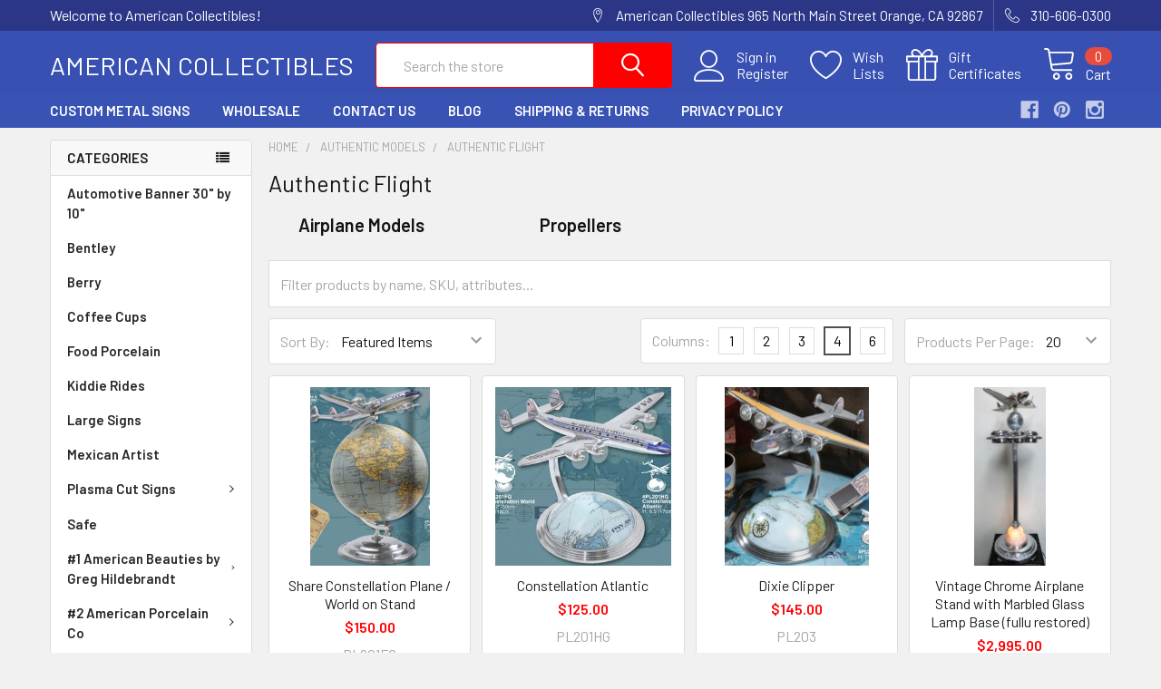

--- FILE ---
content_type: text/html; charset=UTF-8
request_url: https://americanheritageusa.com/authentic-models/authentic-flight/
body_size: 39363
content:


    <!DOCTYPE html>
<html class="no-js" lang="en">
    <head>
        <title>Authentic Models - Authentic Flight - American Collectibles</title>
        <link rel="dns-prefetch preconnect" href="https://cdn11.bigcommerce.com/s-tpbbubuq9n" crossorigin><link rel="dns-prefetch preconnect" href="https://fonts.googleapis.com/" crossorigin><link rel="dns-prefetch preconnect" href="https://fonts.gstatic.com/" crossorigin>
        <meta name="keywords" content="antiques, collectibles, retro, vintage, metal signs, tin signs, custom signs, porcelain signs, wholesale signs, wood signs"><link rel='canonical' href='https://americanheritageusa.com/authentic-models/authentic-flight/' /><meta name='platform' content='bigcommerce.stencil' />
        
        

        <link href="https://cdn11.bigcommerce.com/r-8aad5f624241bf0bfd9e4b02f99944e01159441b/img/bc_favicon.ico" rel="shortcut icon">
        <meta name="viewport" content="width=device-width, initial-scale=1, maximum-scale=1">

        <script>
            document.documentElement.className = document.documentElement.className.replace('no-js', 'js');
        </script>

        <script>
    function browserSupportsAllFeatures() {
        return window.Promise
            && window.fetch
            && window.URL
            && window.URLSearchParams
            && window.WeakMap
            // object-fit support
            && ('objectFit' in document.documentElement.style);
    }

    function loadScript(src) {
        var js = document.createElement('script');
        js.src = src;
        js.onerror = function () {
            console.error('Failed to load polyfill script ' + src);
        };
        document.head.appendChild(js);
    }

    if (!browserSupportsAllFeatures()) {
        loadScript('https://cdn11.bigcommerce.com/s-tpbbubuq9n/stencil/7654db60-bdaa-0139-32aa-02d143975f03/e/3a1c7f90-1d4f-0139-aaba-0242ac11000f/dist/theme-bundle.polyfills.js');
    }
</script>
        
        <script>
            window.lazySizesConfig = window.lazySizesConfig || {};
            window.lazySizesConfig.loadMode = 1;
        </script>
        <script async src="https://cdn11.bigcommerce.com/s-tpbbubuq9n/stencil/7654db60-bdaa-0139-32aa-02d143975f03/e/3a1c7f90-1d4f-0139-aaba-0242ac11000f/dist/theme-bundle.head_async.js"></script>

            <script src="https://ajax.googleapis.com/ajax/libs/webfont/1.6.26/webfont.js"></script>

            <script>
                WebFont.load({
                    custom: {
                        families: ['Karla', 'Roboto', 'Source Sans Pro', 'Poppins', 'Barlow', 'Rubik', 'Libre Baskerville', 'Quicksand', 'Montserrat', 'Open Sans', 'Volkhov', 'Caveat']
                    },
                    classes: false
                });
            </script>
            
            <link href="https://fonts.googleapis.com/css?family=Barlow:600,400%7CQuicksand:400&display=swap" rel="stylesheet">
            <link data-stencil-stylesheet href="https://cdn11.bigcommerce.com/s-tpbbubuq9n/stencil/7654db60-bdaa-0139-32aa-02d143975f03/e/3a1c7f90-1d4f-0139-aaba-0242ac11000f/css/theme-c6849750-c169-0139-fb46-22dba476483c.css" rel="stylesheet">
                
        <!-- Start Tracking Code for analytics_facebook -->

<script>
!function(f,b,e,v,n,t,s){if(f.fbq)return;n=f.fbq=function(){n.callMethod?n.callMethod.apply(n,arguments):n.queue.push(arguments)};if(!f._fbq)f._fbq=n;n.push=n;n.loaded=!0;n.version='2.0';n.queue=[];t=b.createElement(e);t.async=!0;t.src=v;s=b.getElementsByTagName(e)[0];s.parentNode.insertBefore(t,s)}(window,document,'script','https://connect.facebook.net/en_US/fbevents.js');

fbq('set', 'autoConfig', 'false', '2132848320090208');
fbq('dataProcessingOptions', ['LDU'], 0, 0);
fbq('init', '2132848320090208', {"external_id":"43a362a3-c1fd-4cdb-958c-3bfc95550e89"});
fbq('set', 'agent', 'bigcommerce', '2132848320090208');

function trackEvents() {
    var pathName = window.location.pathname;

    fbq('track', 'PageView', {}, "");

    // Search events start -- only fire if the shopper lands on the /search.php page
    if (pathName.indexOf('/search.php') === 0 && getUrlParameter('search_query')) {
        fbq('track', 'Search', {
            content_type: 'product_group',
            content_ids: [],
            search_string: getUrlParameter('search_query')
        });
    }
    // Search events end

    // Wishlist events start -- only fire if the shopper attempts to add an item to their wishlist
    if (pathName.indexOf('/wishlist.php') === 0 && getUrlParameter('added_product_id')) {
        fbq('track', 'AddToWishlist', {
            content_type: 'product_group',
            content_ids: []
        });
    }
    // Wishlist events end

    // Lead events start -- only fire if the shopper subscribes to newsletter
    if (pathName.indexOf('/subscribe.php') === 0 && getUrlParameter('result') === 'success') {
        fbq('track', 'Lead', {});
    }
    // Lead events end

    // Registration events start -- only fire if the shopper registers an account
    if (pathName.indexOf('/login.php') === 0 && getUrlParameter('action') === 'account_created') {
        fbq('track', 'CompleteRegistration', {}, "");
    }
    // Registration events end

    

    function getUrlParameter(name) {
        var cleanName = name.replace(/[\[]/, '\[').replace(/[\]]/, '\]');
        var regex = new RegExp('[\?&]' + cleanName + '=([^&#]*)');
        var results = regex.exec(window.location.search);
        return results === null ? '' : decodeURIComponent(results[1].replace(/\+/g, ' '));
    }
}

if (window.addEventListener) {
    window.addEventListener("load", trackEvents, false)
}
</script>
<noscript><img height="1" width="1" style="display:none" alt="null" src="https://www.facebook.com/tr?id=2132848320090208&ev=PageView&noscript=1&a=plbigcommerce1.2&eid="/></noscript>

<!-- End Tracking Code for analytics_facebook -->

<!-- Start Tracking Code for analytics_googleanalytics -->

<!-- Google Tag Manager -->
<script>(function(w,d,s,l,i){w[l]=w[l]||[];w[l].push({'gtm.start':
new Date().getTime(),event:'gtm.js'});var f=d.getElementsByTagName(s)[0],
j=d.createElement(s),dl=l!='dataLayer'?'&l='+l:'';j.async=true;j.src=
'https://www.googletagmanager.com/gtm.js?id='+i+dl;f.parentNode.insertBefore(j,f);
})(window,document,'script','dataLayer','GTM-P7R8DW7');</script>
<!-- End Google Tag Manager -->
<!-- Google Tag Manager (noscript) -->
<noscript><iframe src="https://www.googletagmanager.com/ns.html?id=GTM-P7R8DW7"
height="0" width="0" style="display:none;visibility:hidden"></iframe></noscript>
<!-- End Google Tag Manager (noscript) -->

<script src="https://conduit.mailchimpapp.com/js/stores/store_cfwkp8xe7ngh7ngqscx1/conduit.js"></script>

<!-- End Tracking Code for analytics_googleanalytics -->

<!-- Start Tracking Code for analytics_siteverification -->

<!-- Facebook Pixel Code -->
<script>
  !function(f,b,e,v,n,t,s)
  {if(f.fbq)return;n=f.fbq=function(){n.callMethod?
  n.callMethod.apply(n,arguments):n.queue.push(arguments)};
  if(!f._fbq)f._fbq=n;n.push=n;n.loaded=!0;n.version='2.0';
  n.queue=[];t=b.createElement(e);t.async=!0;
  t.src=v;s=b.getElementsByTagName(e)[0];
  s.parentNode.insertBefore(t,s)}(window, document,'script',
  'https://connect.facebook.net/en_US/fbevents.js');
  fbq('init', '2132848320090208');
  fbq('track', 'PageView');
</script>
<noscript><img height="1" width="1" style="display:none"
  src="https://www.facebook.com/tr?id=2132848320090208&ev=PageView&noscript=1"
/></noscript>
<!-- End Facebook Pixel Code -->

<!-- Load Facebook SDK for JavaScript -->
<div id="fb-root"></div>
<script>
window.fbAsyncInit = function() {
  FB.init({
    xfbml            : true,
    version          : 'v9.0'
  });
};

(function(d, s, id) {
  var js, fjs = d.getElementsByTagName(s)[0];
  if (d.getElementById(id)) return;
  js = d.createElement(s); js.id = id;
  js.src = 'https://connect.facebook.net/en_US/sdk/xfbml.customerchat.js';
  fjs.parentNode.insertBefore(js, fjs);
}(document, 'script', 'facebook-jssdk'));</script>

<!-- Your Chat Plugin code -->
<div class="fb-customerchat"
  attribution=install_email
  page_id="291244487727787">
</div>

<!-- End Tracking Code for analytics_siteverification -->

<!-- Start Tracking Code for analytics_visualwebsiteoptimizer -->

<script type="text/javascript">

!function(e){if(!window.pintrk){window.pintrk=function()

{window.pintrk.queue.push(Array.prototype.slice.call(arguments))};var

n=window.pintrk;n.queue=[],n.version="3.0";var

t=document.createElement("script");t.async=!0,t.src=e;var

r=document.getElementsByTagName("script")[0];r.parentNode.insertBefore(t,r)}} ("https://s.pinimg.com/ct/core.js");



pintrk('load','2617913781951', { em: '%%GLOBAL_BillingEmail%%', });

pintrk('page');

</script>

<noscript>

<img height="1" width="1" style="display:none;" alt=""

src="https://ct.pinterest.com/v3/?tid=2617913781951&noscript=1" />

</noscript>



<script>

pintrk('track', 'checkout',{

value: %%ORDER_AMOUNT%%,

order_quantity:1,

order_id: %%ORDER_ID%%

});

</script>

<noscript>

<img height="1" width="1" style="display:none;" alt=""

src="https://ct.pinterest.com/v3/?tid=2617913781951&event=checkout&noscript=1"/>

</noscript>

<!-- End Tracking Code for analytics_visualwebsiteoptimizer -->


<script type="text/javascript" src="https://checkout-sdk.bigcommerce.com/v1/loader.js" defer ></script>
<script type="text/javascript">
fbq('track', 'ViewCategory', {"content_ids":["15575","15574","15573","15451","15450","12889"],"content_type":"product_group","content_category":"Authentic Flight"});
</script>
<script type="text/javascript">
var BCData = {};
</script>
<script type="text/javascript">

!function(e){if(!window.pintrk){window.pintrk=function()

{window.pintrk.queue.push(Array.prototype.slice.call(arguments))};var

n=window.pintrk;n.queue=[],n.version="3.0";var

t=document.createElement("script");t.async=!0,t.src=e;var

r=document.getElementsByTagName("script")[0];r.parentNode.insertBefore(t,r)}}

("https://s.pinimg.com/ct/core.js");



pintrk('load','2617913781951', {
 em: '<info@americanheritageusa.com>',
});
pintrk('page');
</script>


<script nonce="">
(function () {
    var xmlHttp = new XMLHttpRequest();

    xmlHttp.open('POST', 'https://bes.gcp.data.bigcommerce.com/nobot');
    xmlHttp.setRequestHeader('Content-Type', 'application/json');
    xmlHttp.send('{"store_id":"1000472882","timezone_offset":"-8.0","timestamp":"2026-01-22T15:52:29.77262300Z","visit_id":"c1a24001-f1c0-466f-92ce-c91b1aa56241","channel_id":1}');
})();
</script>


        <link rel="preload" href="https://cdn11.bigcommerce.com/s-tpbbubuq9n/stencil/7654db60-bdaa-0139-32aa-02d143975f03/e/3a1c7f90-1d4f-0139-aaba-0242ac11000f/dist/theme-bundle.main.js" as="script">
        <link rel="preload" href="https://cdn11.bigcommerce.com/s-tpbbubuq9n/stencil/7654db60-bdaa-0139-32aa-02d143975f03/e/3a1c7f90-1d4f-0139-aaba-0242ac11000f/dist/theme-bundle.chunk.vendors.js" as="script">
        <!-- snippet location htmlhead -->
    </head>
    <body class="csscolumns papaSupermarket-layout--left-sidebar 
        papaSupermarket-style--modern
        papaSupermarket-pageType--category 
        papaSupermarket-page--pages-category 
        emthemesModez-productUniform
        
        
        papaSupermarket--showAllCategoriesMenu
        
        
        
        
        
        
        " id="topOfPage">

        <!-- Facebook SDK -->
        <div id="fb-root"></div>
        <script async defer crossorigin="anonymous" src="https://connect.facebook.net/en_US/sdk.js#xfbml=1&version=v7.0&appId=378187145615477&autoLogAppEvents=1" nonce="VinhY3Lb"></script>

        <!-- snippet location header -->
        <svg data-src="https://cdn11.bigcommerce.com/s-tpbbubuq9n/stencil/7654db60-bdaa-0139-32aa-02d143975f03/e/3a1c7f90-1d4f-0139-aaba-0242ac11000f/img/icon-sprite.svg" class="icons-svg-sprite"></svg>

        <header class="header" role="banner" >
    <a href="#" class="mobileMenu-toggle" data-mobile-menu-toggle="menu">
        <span class="mobileMenu-toggleIcon">Toggle menu</span>
    </a>

    <div class="emthemesModez-header-topSection">
        <div class="container">
            <nav class="navUser navUser--storeInfo">
    <ul class="navUser-section">
        <li class="navUser-item">
            <span class="navUser-welcome">Welcome to American Collectibles!</span>
        </li>
    </ul>
</nav>

<nav class="navUser">


    
    <ul class="navUser-section">
        
        <li class="navUser-item">
            <span class="navUser-action">
                <span class="navUser-item-icon emthemesModez-icon-linear-map-marker"></span>
                <span>American Collectibles
965 North Main Street
Orange, CA 92867</span>
            </span>
        </li>

        <li class="navUser-item">
            <a class="navUser-action" href="tel:310-606-0300">
                <span class="navUser-item-icon emthemesModez-icon-linear-phone-handset"></span>
                <span>310-606-0300</span>
            </a>
        </li>

    </ul>
</nav>        </div>
    </div>

    <div class="emthemesModez-header-userSection emthemesModez-header-userSection--logo-left">
        <div class="container">
            <nav class="navUser">
    
    <ul class="navUser-section navUser-section--alt">

            <li class="navUser-item navUser-item--account">
                    <span class="navUser-item-icon navUser-item-accountIcon emthemesModez-icon-linear-user"></span>
                    <div class="navUser-actions">
                        <a class="navUser-action" href="/login.php">
                            <span class="navUser-item-loginLabel">Sign in</span>
                        </a>
                            <a class="navUser-action" href="/login.php?action=create_account">Register</a>
                    </div>
            </li>

            <li class="navUser-item">
                <a class="navUser-action navUser-action--wishlist" href="/wishlist.php">
                    <span class="navUser-item-icon navUser-item-wishlistIcon"><svg class="icon"><use xlink:href="#icon-heart" /></svg></span>
                    <span class="navUser-item-wishlistLabel"><span class='firstword'>Wish </span>Lists</span>
                </a>
            </li>
        

        <li class="navUser-item navUser-item--compare">
            <a class="navUser-action navUser-action--compare" href="/compare" data-compare-nav>Compare <span class="countPill countPill--positive countPill--alt"></span></a>
        </li>
        
            <li class="navUser-item">
                <a class="navUser-action navUser-action--giftCert" href="/giftcertificates.php">
                    <span class="navUser-item-icon navUser-item-giftCertIcon"><svg class="icon"><use xlink:href="#icon-gift" /></svg></span>
                    <span class="navUser-item-giftCertLabel"><span class='firstword'>Gift </span>Certificates</span>
                </a>
            </li>

        <li class="navUser-item navUser-item--cart">

            <a
                class="navUser-action navUser-action--cart"
                data-cart-preview
                data-dropdown="cart-preview-dropdown"
                data-options="align:right"
                href="/cart.php"
                title="Cart">
                <span class="navUser-item-icon navUser-item-cartIcon"><svg class="icon"><use xlink:href="#icon-cart" /></svg></span>
                <span class="navUser-item-cartLabel">Cart</span> <span class="countPill cart-quantity"></span>
            </a>

            <div class="dropdown-menu" id="cart-preview-dropdown" data-dropdown-content aria-hidden="true"></div>
        </li>
    </ul>
</nav>

                <div class="header-logo header-logo--left">
                    <a href="https://americanheritageusa.com/" data-instantload='{"page":"home"}'>
        <span class="header-logo-text">American Collectibles</span>
</a>
                </div>

            <div class="emthemesModez-quickSearch" data-prevent-quick-search-close>
    <!-- snippet location forms_search -->
    <form class="form" action="/search.php">
        <fieldset class="form-fieldset">
            <div class="form-field">
                <label class="is-srOnly" for="search_query">Search</label>
                <div class="form-prefixPostfix wrap">
                    <input class="form-input" data-search-quick name="search_query" id="search_query" data-error-message="Search field cannot be empty." placeholder="Search the store" autocomplete="off">
                    <input type="submit" class="button button--primary form-prefixPostfix-button--postfix" value="Search" />
                </div>
            </div>
        </fieldset>
    </form>
</div>        </div>
    </div>

    <div class="navPages-container navPages-container--bg" id="menu" data-menu>
        <div class="container">
            <nav class="navPages">

        <div class="emthemesModez-navPages-verticalCategories-container">
            <a class="navPages-action has-subMenu" data-collapsible="emthemesModez-verticalCategories"
                data-collapsible-disabled-breakpoint="medium"
                data-collapsible-disabled-state="open"
                data-collapsible-enabled-state="closed">Categories</a>
            <div class="emthemesModez-verticalCategories " id="emthemesModez-verticalCategories" data-emthemesmodez-fix-height="emthemesModez-section1-container" aria-hidden="true" tabindex="-1">
                <ul class="navPages-list navPages-list--categories">

                            <li class="navPages-item">
                                <a class="navPages-action" href="https://americanheritageusa.com/automotive-banner-30-by-10/" data-instantload >Automotive Banner 30&quot; by 10&quot;</a>
                            </li>
                            <li class="navPages-item">
                                <a class="navPages-action" href="https://americanheritageusa.com/bentley/" data-instantload >Bentley</a>
                            </li>
                            <li class="navPages-item">
                                <a class="navPages-action" href="https://americanheritageusa.com/berry/" data-instantload >Berry</a>
                            </li>
                            <li class="navPages-item">
                                <a class="navPages-action" href="https://americanheritageusa.com/coffee-cups/" data-instantload >Coffee Cups</a>
                            </li>
                            <li class="navPages-item">
                                <a class="navPages-action" href="https://americanheritageusa.com/food-porcelain/" data-instantload >Food Porcelain</a>
                            </li>
                            <li class="navPages-item">
                                <a class="navPages-action" href="https://americanheritageusa.com/kiddie-rides/" data-instantload >Kiddie Rides</a>
                            </li>
                            <li class="navPages-item">
                                <a class="navPages-action" href="https://americanheritageusa.com/large-signs/" data-instantload >Large Signs</a>
                            </li>
                            <li class="navPages-item">
                                <a class="navPages-action" href="https://americanheritageusa.com/mexican-artist/" data-instantload >Mexican Artist</a>
                            </li>
                            <li class="navPages-item">
                                <a class="navPages-action has-subMenu " href="https://americanheritageusa.com/plasma-cut-signs/"
    data-instantload
    
    data-collapsible="navPages-878"
    data-collapsible-disabled-breakpoint="medium"
    data-collapsible-disabled-state="open"
    data-collapsible-enabled-state="closed">
    Plasma Cut Signs <i class="icon navPages-action-moreIcon" aria-hidden="true"><svg><use xlink:href="#icon-chevron-down" /></svg></i>
</a>
<div class="navPage-subMenu
    " id="navPages-878" aria-hidden="true" tabindex="-1">
    <ul class="navPage-subMenu-list">
        <li class="navPage-subMenu-item">
            <a class="navPage-subMenu-action navPages-action" href="https://americanheritageusa.com/plasma-cut-signs/" data-instantload>All Plasma Cut Signs</a>
        </li>
            <li class="navPage-subMenu-item">
                    <a class="navPage-subMenu-action navPages-action" href="https://americanheritageusa.com/plasma-cut-signs/coming-soon/" data-instantload >*** Coming Soon ***</a>
            </li>
            <li class="navPage-subMenu-item">
                    <a class="navPage-subMenu-action navPages-action" href="https://americanheritageusa.com/plasma-cut-signs/automotive-plasma/" data-instantload >Automotive Plasma</a>
            </li>
            <li class="navPage-subMenu-item">
                    <a class="navPage-subMenu-action navPages-action" href="https://americanheritageusa.com/plasma-cut-signs/beverage-plasma/" data-instantload >Beverage &amp; Food Plasma</a>
            </li>
            <li class="navPage-subMenu-item">
                    <a class="navPage-subMenu-action navPages-action" href="https://americanheritageusa.com/plasma-cut-signs/holiday-plasma/" data-instantload >Holiday Plasma</a>
            </li>
            <li class="navPage-subMenu-item">
                    <a class="navPage-subMenu-action navPages-action" href="https://americanheritageusa.com/plasma-cut-signs/made-to-order-plasma/" data-instantload >Made to Order Plasma</a>
            </li>
            <li class="navPage-subMenu-item">
                    <a class="navPage-subMenu-action navPages-action" href="https://americanheritageusa.com/plasma-cut-signs/neon-style-plasma/" data-instantload >Neon Style Plasma</a>
            </li>
            <li class="navPage-subMenu-item">
                    <a class="navPage-subMenu-action navPages-action" href="https://americanheritageusa.com/plasma-cut-signs/vintage-ads-plasma/" data-instantload >Vintage Ads Plasma</a>
            </li>
    </ul>
</div>
                            </li>
                            <li class="navPages-item">
                                <a class="navPages-action" href="https://americanheritageusa.com/safe/" data-instantload >Safe</a>
                            </li>
                            <li class="navPages-item">
                                <a class="navPages-action has-subMenu " href="https://americanheritageusa.com/1-american-beauties-by-greg-hildebrandt/"
    data-instantload
    
    data-collapsible="navPages-151"
    data-collapsible-disabled-breakpoint="medium"
    data-collapsible-disabled-state="open"
    data-collapsible-enabled-state="closed">
    #1 American Beauties by Greg Hildebrandt <i class="icon navPages-action-moreIcon" aria-hidden="true"><svg><use xlink:href="#icon-chevron-down" /></svg></i>
</a>
<div class="navPage-subMenu
    " id="navPages-151" aria-hidden="true" tabindex="-1">
    <ul class="navPage-subMenu-list">
        <li class="navPage-subMenu-item">
            <a class="navPage-subMenu-action navPages-action" href="https://americanheritageusa.com/1-american-beauties-by-greg-hildebrandt/" data-instantload>All #1 American Beauties by Greg Hildebrandt</a>
        </li>
            <li class="navPage-subMenu-item">
                    <a class="navPage-subMenu-action navPages-action" href="https://americanheritageusa.com/1-american-beauties-by-greg-hildebrandt/pin-up-plasma-cut-signs/" data-instantload >Pin Up Plasma Cut Signs</a>
            </li>
            <li class="navPage-subMenu-item">
                    <a class="navPage-subMenu-action navPages-action" href="https://americanheritageusa.com/1-american-beauties-by-greg-hildebrandt/new-category/" data-instantload >Plasma Cut Signs</a>
            </li>
            <li class="navPage-subMenu-item">
                    <a class="navPage-subMenu-action navPages-action" href="https://americanheritageusa.com/1-american-beauties-by-greg-hildebrandt/xl-signs/" data-instantload >XL Signs</a>
            </li>
    </ul>
</div>
                            </li>
                            <li class="navPages-item">
                                <a class="navPages-action has-subMenu " href="https://americanheritageusa.com/2-american-porcelain-co/"
    data-instantload
    
    data-collapsible="navPages-144"
    data-collapsible-disabled-breakpoint="medium"
    data-collapsible-disabled-state="open"
    data-collapsible-enabled-state="closed">
    #2 American Porcelain Co <i class="icon navPages-action-moreIcon" aria-hidden="true"><svg><use xlink:href="#icon-chevron-down" /></svg></i>
</a>
<div class="navPage-subMenu
    " id="navPages-144" aria-hidden="true" tabindex="-1">
    <ul class="navPage-subMenu-list">
        <li class="navPage-subMenu-item">
            <a class="navPage-subMenu-action navPages-action" href="https://americanheritageusa.com/2-american-porcelain-co/" data-instantload>All #2 American Porcelain Co</a>
        </li>
            <li class="navPage-subMenu-item">
                    <a class="navPage-subMenu-action navPages-action" href="https://americanheritageusa.com/2-american-porcelain-co/airplane-porcelain-signs/" data-instantload >Airplane Porcelain Signs</a>
            </li>
            <li class="navPage-subMenu-item">
                    <a class="navPage-subMenu-action navPages-action" href="https://americanheritageusa.com/2-american-porcelain-co/automotive-gasoline-porcelain/" data-instantload >Automotive/Gasoline Porcelain</a>
            </li>
            <li class="navPage-subMenu-item">
                    <a class="navPage-subMenu-action navPages-action" href="https://americanheritageusa.com/2-american-porcelain-co/household-and-remedies/" data-instantload >Household and Remedies</a>
            </li>
            <li class="navPage-subMenu-item">
                    <a class="navPage-subMenu-action navPages-action" href="https://americanheritageusa.com/2-american-porcelain-co/humorous-quotes-porcelain-signs/" data-instantload >Humorous Quotes Porcelain Signs</a>
            </li>
            <li class="navPage-subMenu-item">
                    <a class="navPage-subMenu-action navPages-action" href="https://americanheritageusa.com/2-american-porcelain-co/military-porcelain/" data-instantload >Military Porcelain</a>
            </li>
            <li class="navPage-subMenu-item">
                    <a class="navPage-subMenu-action navPages-action" href="https://americanheritageusa.com/2-american-porcelain-co/railroad-porcelain-signs/" data-instantload >Railroad Porcelain Signs</a>
            </li>
            <li class="navPage-subMenu-item">
                    <a class="navPage-subMenu-action navPages-action" href="https://americanheritageusa.com/2-american-porcelain-co/western-farm-porcelain-signs/" data-instantload >Western /  Farm Porcelain Signs</a>
            </li>
    </ul>
</div>
                            </li>
                            <li class="navPages-item">
                                <a class="navPages-action" href="https://americanheritageusa.com/3-stain-glass-tiffany-lighting/" data-instantload >#3 Stain Glass Tiffany Lighting</a>
                            </li>
                            <li class="navPages-item">
                                <a class="navPages-action" href="https://americanheritageusa.com/4-harley-davidson-motorcycle-metal-signs/" data-instantload >#4 Harley Davidson Motorcycle Metal Signs</a>
                            </li>
                            <li class="navPages-item">
                                <a class="navPages-action has-subMenu " href="https://americanheritageusa.com/5-neon-style-signs/"
    data-instantload
    
    data-collapsible="navPages-839"
    data-collapsible-disabled-breakpoint="medium"
    data-collapsible-disabled-state="open"
    data-collapsible-enabled-state="closed">
    #5 Neon Style Signs <i class="icon navPages-action-moreIcon" aria-hidden="true"><svg><use xlink:href="#icon-chevron-down" /></svg></i>
</a>
<div class="navPage-subMenu
    " id="navPages-839" aria-hidden="true" tabindex="-1">
    <ul class="navPage-subMenu-list">
        <li class="navPage-subMenu-item">
            <a class="navPage-subMenu-action navPages-action" href="https://americanheritageusa.com/5-neon-style-signs/" data-instantload>All #5 Neon Style Signs</a>
        </li>
            <li class="navPage-subMenu-item">
                    <a class="navPage-subMenu-action navPages-action" href="https://americanheritageusa.com/5-neon-style-signs/automotive-faux-neon/" data-instantload >Automotive Faux Neon</a>
            </li>
    </ul>
</div>
                            </li>
                            <li class="navPages-item">
                                <a class="navPages-action" href="https://americanheritageusa.com/new-designs-and-images/" data-instantload >**New Designs and Images**</a>
                            </li>
                            <li class="navPages-item">
                                <a class="navPages-action has-subMenu " href="https://americanheritageusa.com/view-by-genre/"
    data-instantload
    
    data-collapsible="navPages-896"
    data-collapsible-disabled-breakpoint="medium"
    data-collapsible-disabled-state="open"
    data-collapsible-enabled-state="closed">
    View By Metal Sign Genre  <i class="icon navPages-action-moreIcon" aria-hidden="true"><svg><use xlink:href="#icon-chevron-down" /></svg></i>
</a>
<div class="navPage-subMenu
    " id="navPages-896" aria-hidden="true" tabindex="-1">
    <ul class="navPage-subMenu-list">
        <li class="navPage-subMenu-item">
            <a class="navPage-subMenu-action navPages-action" href="https://americanheritageusa.com/view-by-genre/" data-instantload>All View By Metal Sign Genre </a>
        </li>
            <li class="navPage-subMenu-item">
                    <a
                        class="navPage-subMenu-action navPages-action has-subMenu"
                        href="https://americanheritageusa.com/view-by-metal-sign-genre/automotive-companies/"
                        data-instantload
                        
                        data-collapsible="navPages-897"
                        data-collapsible-disabled-breakpoint="medium"
                        data-collapsible-disabled-state="open"
                        data-collapsible-enabled-state="closed">
                        Automotive Companies <i class="icon navPages-action-moreIcon" aria-hidden="true"><svg><use xlink:href="#icon-chevron-down" /></svg></i>
                    </a>
                    <ul class="navPage-childList" id="navPages-897">
                        <li class="navPage-childList-item">
                            <a class="navPage-childList-action navPages-action" href="https://americanheritageusa.com/view-by-metal-sign-genre/automotive-companies/" data-instantload>All Automotive Companies</a>
                        </li>
                        <li class="navPage-childList-item">
                                <a class="navPage-childList-action navPages-action" data-instantload href="https://americanheritageusa.com/view-by-metal-sign-genre/automotive-companies/buick/" >Buick</a>
                        </li>
                        <li class="navPage-childList-item">
                                <a class="navPage-childList-action navPages-action" data-instantload href="https://americanheritageusa.com/view-by-metal-sign-genre/automotive-companies/cadillac/" >Cadillac</a>
                        </li>
                        <li class="navPage-childList-item">
                                <a class="navPage-childList-action navPages-action" data-instantload href="https://americanheritageusa.com/view-by-metal-sign-genre/automotive-companies/fiat-chrysler-automobiles/dodge/" >Dodge</a>
                        </li>
                        <li class="navPage-childList-item">
                                <a class="navPage-childList-action navPages-action" data-instantload href="https://americanheritageusa.com/view-by-metal-sign-genre/automotive-companies/oldsmobile/" >Oldsmobile</a>
                        </li>
                        <li class="navPage-childList-item">
                                <a class="navPage-childList-action navPages-action" data-instantload href="https://americanheritageusa.com/view-by-metal-sign-genre/automotive-companies/packard/" >Packard</a>
                        </li>
                        <li class="navPage-childList-item">
                                <a class="navPage-childList-action navPages-action" data-instantload href="https://americanheritageusa.com/view-by-metal-sign-genre/automotive-companies/fiat-chrysler-automobiles/jeep/" >Jeep</a>
                        </li>
                        <li class="navPage-childList-item">
                                <a class="navPage-childList-action navPages-action" data-instantload href="https://americanheritageusa.com/view-by-metal-sign-genre/automotive-companies/fiat-chrysler-automobiles/mopar/" >Mopar</a>
                        </li>
                    </ul>
            </li>
            <li class="navPage-subMenu-item">
                    <a
                        class="navPage-subMenu-action navPages-action has-subMenu"
                        href="https://americanheritageusa.com/tin-signs-general-categories/gas-oil/"
                        data-instantload
                        
                        data-collapsible="navPages-893"
                        data-collapsible-disabled-breakpoint="medium"
                        data-collapsible-disabled-state="open"
                        data-collapsible-enabled-state="closed">
                        Gas &amp; Oil <i class="icon navPages-action-moreIcon" aria-hidden="true"><svg><use xlink:href="#icon-chevron-down" /></svg></i>
                    </a>
                    <ul class="navPage-childList" id="navPages-893">
                        <li class="navPage-childList-item">
                            <a class="navPage-childList-action navPages-action" href="https://americanheritageusa.com/tin-signs-general-categories/gas-oil/" data-instantload>All Gas &amp; Oil</a>
                        </li>
                        <li class="navPage-childList-item">
                                <a class="navPage-childList-action navPages-action" data-instantload href="https://americanheritageusa.com/tin-signs-general-categories/gas-oil/polly/" >Polly</a>
                        </li>
                        <li class="navPage-childList-item">
                                <a class="navPage-childList-action navPages-action" data-instantload href="https://americanheritageusa.com/gas-and-oil/sinclair/" >Sinclair</a>
                        </li>
                        <li class="navPage-childList-item">
                                <a class="navPage-childList-action navPages-action" data-instantload href="https://americanheritageusa.com/view-by-metal-sign-genre/gas-oil/texaco/" >Texaco</a>
                        </li>
                    </ul>
            </li>
    </ul>
</div>
                            </li>
                            <li class="navPages-item">
                                <a class="navPages-action" href="https://americanheritageusa.com/antiques-collectibles/" data-instantload >Antiques &amp; Collectibles</a>
                            </li>
                            <li class="navPages-item">
                                <a class="navPages-action" href="https://americanheritageusa.com/appliances/" data-instantload >Appliances</a>
                            </li>
                            <li class="navPages-item">
                                <a class="navPages-action has-subMenu " href="https://americanheritageusa.com/authentic-models/"
    data-instantload
    
    data-collapsible="navPages-24"
    data-collapsible-disabled-breakpoint="medium"
    data-collapsible-disabled-state="open"
    data-collapsible-enabled-state="closed">
    Authentic Models <i class="icon navPages-action-moreIcon" aria-hidden="true"><svg><use xlink:href="#icon-chevron-down" /></svg></i>
</a>
<div class="navPage-subMenu
    " id="navPages-24" aria-hidden="true" tabindex="-1">
    <ul class="navPage-subMenu-list">
        <li class="navPage-subMenu-item">
            <a class="navPage-subMenu-action navPages-action" href="https://americanheritageusa.com/authentic-models/" data-instantload>All Authentic Models</a>
        </li>
            <li class="navPage-subMenu-item">
                    <a class="navPage-subMenu-action navPages-action" href="https://americanheritageusa.com/authentic-models/authentic-automobile/" data-instantload >Authentic Automobile</a>
            </li>
            <li class="navPage-subMenu-item">
                    <a
                        class="navPage-subMenu-action navPages-action has-subMenu"
                        href="https://americanheritageusa.com/authentic-models/authentic-flight/"
                        data-instantload
                        
                        data-collapsible="navPages-104"
                        data-collapsible-disabled-breakpoint="medium"
                        data-collapsible-disabled-state="open"
                        data-collapsible-enabled-state="closed">
                        Authentic Flight <i class="icon navPages-action-moreIcon" aria-hidden="true"><svg><use xlink:href="#icon-chevron-down" /></svg></i>
                    </a>
                    <ul class="navPage-childList" id="navPages-104">
                        <li class="navPage-childList-item">
                            <a class="navPage-childList-action navPages-action" href="https://americanheritageusa.com/authentic-models/authentic-flight/" data-instantload>All Authentic Flight</a>
                        </li>
                        <li class="navPage-childList-item">
                                <a class="navPage-childList-action navPages-action" data-instantload href="https://americanheritageusa.com/authentic-models/authentic-flight/airplane-models/" >Airplane Models</a>
                        </li>
                        <li class="navPage-childList-item">
                                <a class="navPage-childList-action navPages-action" data-instantload href="https://americanheritageusa.com/authentic-models/authentic-flight/propellers/" >Propellers</a>
                        </li>
                    </ul>
            </li>
            <li class="navPage-subMenu-item">
                    <a
                        class="navPage-subMenu-action navPages-action has-subMenu"
                        href="https://americanheritageusa.com/authentic-models/authentic-furniture/"
                        data-instantload
                        
                        data-collapsible="navPages-25"
                        data-collapsible-disabled-breakpoint="medium"
                        data-collapsible-disabled-state="open"
                        data-collapsible-enabled-state="closed">
                        Authentic Furniture <i class="icon navPages-action-moreIcon" aria-hidden="true"><svg><use xlink:href="#icon-chevron-down" /></svg></i>
                    </a>
                    <ul class="navPage-childList" id="navPages-25">
                        <li class="navPage-childList-item">
                            <a class="navPage-childList-action navPages-action" href="https://americanheritageusa.com/authentic-models/authentic-furniture/" data-instantload>All Authentic Furniture</a>
                        </li>
                        <li class="navPage-childList-item">
                                <a class="navPage-childList-action navPages-action" data-instantload href="https://americanheritageusa.com/authentic-models/authentic-furniture/bar/" >Bar</a>
                        </li>
                        <li class="navPage-childList-item">
                                <a class="navPage-childList-action navPages-action" data-instantload href="https://americanheritageusa.com/authentic-models/authentic-furniture/bar-stools/" >Bar Stools</a>
                        </li>
                        <li class="navPage-childList-item">
                                <a class="navPage-childList-action navPages-action" data-instantload href="https://americanheritageusa.com/authentic-models/authentic-furniture/cabinets-cases/" >Cabinets &amp; Cases</a>
                        </li>
                        <li class="navPage-childList-item">
                                <a class="navPage-childList-action navPages-action" data-instantload href="https://americanheritageusa.com/authentic-models/authentic-furniture/desks/" >Desks</a>
                        </li>
                        <li class="navPage-childList-item">
                                <a class="navPage-childList-action navPages-action" data-instantload href="https://americanheritageusa.com/authentic-models/authentic-furniture/miscellaneous-mixed-furniture/" >Miscellaneous Mixed Furniture</a>
                        </li>
                        <li class="navPage-childList-item">
                                <a class="navPage-childList-action navPages-action" data-instantload href="https://americanheritageusa.com/authentic-models/authentic-furniture/seating/" >Seating</a>
                        </li>
                        <li class="navPage-childList-item">
                                <a class="navPage-childList-action navPages-action" data-instantload href="https://americanheritageusa.com/authentic-models/authentic-furniture/tables/" >Tables</a>
                        </li>
                        <li class="navPage-childList-item">
                                <a class="navPage-childList-action navPages-action" data-instantload href="https://americanheritageusa.com/authentic-models/authentic-furniture/trunks/" >Trunks</a>
                        </li>
                    </ul>
            </li>
            <li class="navPage-subMenu-item">
                    <a class="navPage-subMenu-action navPages-action" href="https://americanheritageusa.com/authentic-models/authentic-globes/" data-instantload >Authentic Globes</a>
            </li>
            <li class="navPage-subMenu-item">
                    <a
                        class="navPage-subMenu-action navPages-action has-subMenu"
                        href="https://americanheritageusa.com/authentic-models/authentic-home-decor/"
                        data-instantload
                        
                        data-collapsible="navPages-340"
                        data-collapsible-disabled-breakpoint="medium"
                        data-collapsible-disabled-state="open"
                        data-collapsible-enabled-state="closed">
                        Authentic Home Decor <i class="icon navPages-action-moreIcon" aria-hidden="true"><svg><use xlink:href="#icon-chevron-down" /></svg></i>
                    </a>
                    <ul class="navPage-childList" id="navPages-340">
                        <li class="navPage-childList-item">
                            <a class="navPage-childList-action navPages-action" href="https://americanheritageusa.com/authentic-models/authentic-home-decor/" data-instantload>All Authentic Home Decor</a>
                        </li>
                        <li class="navPage-childList-item">
                                <a class="navPage-childList-action navPages-action" data-instantload href="https://americanheritageusa.com/authentic-models/authentic-home-decor/architectural-models/" >Architectural Models</a>
                        </li>
                        <li class="navPage-childList-item">
                                <a class="navPage-childList-action navPages-action" data-instantload href="https://americanheritageusa.com/authentic-models/authentic-home-decor/cocktail-shakers/" >Cocktail Shakers</a>
                        </li>
                        <li class="navPage-childList-item">
                                <a class="navPage-childList-action navPages-action" data-instantload href="https://americanheritageusa.com/authentic-models/authentic-home-decor/rocking-horses/" >Rocking Horses</a>
                        </li>
                    </ul>
            </li>
            <li class="navPage-subMenu-item">
                    <a class="navPage-subMenu-action navPages-action" href="https://americanheritageusa.com/authentic-models/authentic-lighting/" data-instantload >Authentic Lighting</a>
            </li>
            <li class="navPage-subMenu-item">
                    <a
                        class="navPage-subMenu-action navPages-action has-subMenu"
                        href="https://americanheritageusa.com/authentic-models/authentic-nautical/"
                        data-instantload
                        
                        data-collapsible="navPages-50"
                        data-collapsible-disabled-breakpoint="medium"
                        data-collapsible-disabled-state="open"
                        data-collapsible-enabled-state="closed">
                        Authentic Nautical <i class="icon navPages-action-moreIcon" aria-hidden="true"><svg><use xlink:href="#icon-chevron-down" /></svg></i>
                    </a>
                    <ul class="navPage-childList" id="navPages-50">
                        <li class="navPage-childList-item">
                            <a class="navPage-childList-action navPages-action" href="https://americanheritageusa.com/authentic-models/authentic-nautical/" data-instantload>All Authentic Nautical</a>
                        </li>
                        <li class="navPage-childList-item">
                                <a class="navPage-childList-action navPages-action" data-instantload href="https://americanheritageusa.com/authentic-models/authentic-nautical/instruments/" >Instruments</a>
                        </li>
                        <li class="navPage-childList-item">
                                <a class="navPage-childList-action navPages-action" data-instantload href="https://americanheritageusa.com/authentic-models/authentic-nautical/nautical-decor/" >Nautical Decor</a>
                        </li>
                        <li class="navPage-childList-item">
                                <a class="navPage-childList-action navPages-action" data-instantload href="https://americanheritageusa.com/authentic-models/authentic-nautical/ships-boats/" >Ships &amp; Boats</a>
                        </li>
                    </ul>
            </li>
    </ul>
</div>
                            </li>
                            <li class="navPages-item">
                                <a class="navPages-action" href="https://americanheritageusa.com/autographs/" data-instantload >Autographs</a>
                            </li>
                            <li class="navPages-item">
                                <a class="navPages-action has-subMenu " href="https://americanheritageusa.com/automotive/"
    data-instantload
    
    data-collapsible="navPages-168"
    data-collapsible-disabled-breakpoint="medium"
    data-collapsible-disabled-state="open"
    data-collapsible-enabled-state="closed">
    Automotive <i class="icon navPages-action-moreIcon" aria-hidden="true"><svg><use xlink:href="#icon-chevron-down" /></svg></i>
</a>
<div class="navPage-subMenu
    " id="navPages-168" aria-hidden="true" tabindex="-1">
    <ul class="navPage-subMenu-list">
        <li class="navPage-subMenu-item">
            <a class="navPage-subMenu-action navPages-action" href="https://americanheritageusa.com/automotive/" data-instantload>All Automotive</a>
        </li>
            <li class="navPage-subMenu-item">
                    <a class="navPage-subMenu-action navPages-action" href="https://americanheritageusa.com/automotive/auto-coolers/" data-instantload >Auto-Coolers</a>
            </li>
            <li class="navPage-subMenu-item">
                    <a class="navPage-subMenu-action navPages-action" href="https://americanheritageusa.com/automotive/auto-furniture/" data-instantload >Auto-furniture</a>
            </li>
            <li class="navPage-subMenu-item">
                    <a class="navPage-subMenu-action navPages-action" href="https://americanheritageusa.com/automotive/auto-gas-station/" data-instantload >Auto-Gas Station</a>
            </li>
            <li class="navPage-subMenu-item">
                    <a class="navPage-subMenu-action navPages-action" href="https://americanheritageusa.com/automotive/auto-misc/" data-instantload >Auto-Misc</a>
            </li>
            <li class="navPage-subMenu-item">
                    <a class="navPage-subMenu-action navPages-action" href="https://americanheritageusa.com/automotive/auto-oil/" data-instantload >Auto-Oil</a>
            </li>
            <li class="navPage-subMenu-item">
                    <a
                        class="navPage-subMenu-action navPages-action has-subMenu"
                        href="https://americanheritageusa.com/automotive/replica-gas-pumps/"
                        data-instantload
                        
                        data-collapsible="navPages-695"
                        data-collapsible-disabled-breakpoint="medium"
                        data-collapsible-disabled-state="open"
                        data-collapsible-enabled-state="closed">
                        Replica Gas Pumps <i class="icon navPages-action-moreIcon" aria-hidden="true"><svg><use xlink:href="#icon-chevron-down" /></svg></i>
                    </a>
                    <ul class="navPage-childList" id="navPages-695">
                        <li class="navPage-childList-item">
                            <a class="navPage-childList-action navPages-action" href="https://americanheritageusa.com/automotive/replica-gas-pumps/" data-instantload>All Replica Gas Pumps</a>
                        </li>
                        <li class="navPage-childList-item">
                                <a class="navPage-childList-action navPages-action" data-instantload href="https://americanheritageusa.com/automotive/replica-gas-pumps/tokeim-39-replica-pump/" >Tokeim 39 Replica Pump</a>
                        </li>
                        <li class="navPage-childList-item">
                                <a class="navPage-childList-action navPages-action" data-instantload href="https://americanheritageusa.com/automotive/replica-gas-pumps/tokeim-39-display-cabinet/" >Tokeim 39-Display Cabinet</a>
                        </li>
                        <li class="navPage-childList-item">
                                <a class="navPage-childList-action navPages-action" data-instantload href="https://americanheritageusa.com/automotive/replica-gas-pumps/tokeim-39-guitar-display-cabinet/" >Tokeim 39-Guitar Display Cabinet</a>
                        </li>
                        <li class="navPage-childList-item">
                                <a class="navPage-childList-action navPages-action" data-instantload href="https://americanheritageusa.com/automotive/replica-gas-pumps/visible-gas-pump-replica/" >Visible Gas Pump Replica</a>
                        </li>
                        <li class="navPage-childList-item">
                                <a class="navPage-childList-action navPages-action" data-instantload href="https://americanheritageusa.com/automotive/replica-gas-pumps/visible-gas-pump-gumball-dispenser/" >Visible Gas Pump-Gumball Dispenser</a>
                        </li>
                        <li class="navPage-childList-item">
                                <a class="navPage-childList-action navPages-action" data-instantload href="https://americanheritageusa.com/automotive/replica-gas-pumps/wayne-70-pump-display-cabinet/" >Wayne 70 Pump-Display Cabinet</a>
                        </li>
                    </ul>
            </li>
            <li class="navPage-subMenu-item">
                    <a class="navPage-subMenu-action navPages-action" href="https://americanheritageusa.com/automotive/steering-wheels/" data-instantload >Steering Wheels</a>
            </li>
    </ul>
</div>
                            </li>
                            <li class="navPages-item">
                                <a class="navPages-action" href="https://americanheritageusa.com/books/" data-instantload >Books</a>
                            </li>
                            <li class="navPages-item">
                                <a class="navPages-action has-subMenu " href="https://americanheritageusa.com/candy-machines/"
    data-instantload
    
    data-collapsible="navPages-583"
    data-collapsible-disabled-breakpoint="medium"
    data-collapsible-disabled-state="open"
    data-collapsible-enabled-state="closed">
    Candy Machines <i class="icon navPages-action-moreIcon" aria-hidden="true"><svg><use xlink:href="#icon-chevron-down" /></svg></i>
</a>
<div class="navPage-subMenu
    " id="navPages-583" aria-hidden="true" tabindex="-1">
    <ul class="navPage-subMenu-list">
        <li class="navPage-subMenu-item">
            <a class="navPage-subMenu-action navPages-action" href="https://americanheritageusa.com/candy-machines/" data-instantload>All Candy Machines</a>
        </li>
            <li class="navPage-subMenu-item">
                    <a class="navPage-subMenu-action navPages-action" href="https://americanheritageusa.com/candy-machines/candy-1930/" data-instantload >Candy-1930</a>
            </li>
            <li class="navPage-subMenu-item">
                    <a class="navPage-subMenu-action navPages-action" href="https://americanheritageusa.com/candy-machines/candy-1940/" data-instantload >Candy-1940</a>
            </li>
            <li class="navPage-subMenu-item">
                    <a class="navPage-subMenu-action navPages-action" href="https://americanheritageusa.com/candy-machines/candy-1950/" data-instantload >Candy-1950</a>
            </li>
            <li class="navPage-subMenu-item">
                    <a class="navPage-subMenu-action navPages-action" href="https://americanheritageusa.com/candy-machines/candy-rare/" data-instantload >Candy-Rare</a>
            </li>
            <li class="navPage-subMenu-item">
                    <a class="navPage-subMenu-action navPages-action" href="https://americanheritageusa.com/candy-machines/columbus/" data-instantload >Columbus</a>
            </li>
            <li class="navPage-subMenu-item">
                    <a class="navPage-subMenu-action navPages-action" href="https://americanheritageusa.com/candy-machines/silver-king/" data-instantload >Silver King</a>
            </li>
    </ul>
</div>
                            </li>
                            <li class="navPages-item">
                                <a class="navPages-action" href="https://americanheritageusa.com/cash-registers/" data-instantload >Cash Registers</a>
                            </li>
                            <li class="navPages-item">
                                <a class="navPages-action has-subMenu " href="https://americanheritageusa.com/coca-cola/"
    data-instantload
    
    data-collapsible="navPages-187"
    data-collapsible-disabled-breakpoint="medium"
    data-collapsible-disabled-state="open"
    data-collapsible-enabled-state="closed">
    Coca Cola <i class="icon navPages-action-moreIcon" aria-hidden="true"><svg><use xlink:href="#icon-chevron-down" /></svg></i>
</a>
<div class="navPage-subMenu
    " id="navPages-187" aria-hidden="true" tabindex="-1">
    <ul class="navPage-subMenu-list">
        <li class="navPage-subMenu-item">
            <a class="navPage-subMenu-action navPages-action" href="https://americanheritageusa.com/coca-cola/" data-instantload>All Coca Cola</a>
        </li>
            <li class="navPage-subMenu-item">
                    <a class="navPage-subMenu-action navPages-action" href="https://americanheritageusa.com/coca-cola/bottles/" data-instantload >Bottles</a>
            </li>
            <li class="navPage-subMenu-item">
                    <a class="navPage-subMenu-action navPages-action" href="https://americanheritageusa.com/coca-cola/coke-ad/" data-instantload >Coke-Ad</a>
            </li>
            <li class="navPage-subMenu-item">
                    <a class="navPage-subMenu-action navPages-action" href="https://americanheritageusa.com/coca-cola/coke-coolers/" data-instantload >Coke-Coolers</a>
            </li>
            <li class="navPage-subMenu-item">
                    <a class="navPage-subMenu-action navPages-action" href="https://americanheritageusa.com/coca-cola/coke-machines/" data-instantload >Coke-Machines</a>
            </li>
            <li class="navPage-subMenu-item">
                    <a class="navPage-subMenu-action navPages-action" href="https://americanheritageusa.com/coca-cola/coke-misc/" data-instantload >Coke-Misc</a>
            </li>
    </ul>
</div>
                            </li>
                            <li class="navPages-item">
                                <a class="navPages-action" href="https://americanheritageusa.com/currency/" data-instantload >Currency</a>
                            </li>
                            <li class="navPages-item">
                                <a class="navPages-action has-subMenu " href="https://americanheritageusa.com/collectible-toys/"
    data-instantload
    
    data-collapsible="navPages-415"
    data-collapsible-disabled-breakpoint="medium"
    data-collapsible-disabled-state="open"
    data-collapsible-enabled-state="closed">
    Collectible Toys <i class="icon navPages-action-moreIcon" aria-hidden="true"><svg><use xlink:href="#icon-chevron-down" /></svg></i>
</a>
<div class="navPage-subMenu
    " id="navPages-415" aria-hidden="true" tabindex="-1">
    <ul class="navPage-subMenu-list">
        <li class="navPage-subMenu-item">
            <a class="navPage-subMenu-action navPages-action" href="https://americanheritageusa.com/collectible-toys/" data-instantload>All Collectible Toys</a>
        </li>
            <li class="navPage-subMenu-item">
                    <a class="navPage-subMenu-action navPages-action" href="https://americanheritageusa.com/collectible-toys/buddy-l/" data-instantload >Buddy L</a>
            </li>
            <li class="navPage-subMenu-item">
                    <a class="navPage-subMenu-action navPages-action" href="https://americanheritageusa.com/collectible-toys/bumper-cars/" data-instantload >Bumper Cars</a>
            </li>
            <li class="navPage-subMenu-item">
                    <a class="navPage-subMenu-action navPages-action" href="https://americanheritageusa.com/collectible-toys/cars-and-trucks/" data-instantload >Cars and Trucks</a>
            </li>
            <li class="navPage-subMenu-item">
                    <a class="navPage-subMenu-action navPages-action" href="https://americanheritageusa.com/collectible-toys/cast-iron-toys/" data-instantload >Cast Iron Toys</a>
            </li>
            <li class="navPage-subMenu-item">
                    <a class="navPage-subMenu-action navPages-action" href="https://americanheritageusa.com/collectible-toys/smith-miller/" data-instantload >Smith Miller</a>
            </li>
            <li class="navPage-subMenu-item">
                    <a class="navPage-subMenu-action navPages-action" href="https://americanheritageusa.com/collectible-toys/wood-cars/" data-instantload >Wood Cars</a>
            </li>
    </ul>
</div>
                            </li>
                            <li class="navPages-item">
                                <a class="navPages-action" href="https://americanheritageusa.com/figures/" data-instantload >Figures</a>
                            </li>
                            <li class="navPages-item">
                                <a class="navPages-action" href="https://americanheritageusa.com/fire-fighting-collectibles/" data-instantload >Fire Fighting Collectibles</a>
                            </li>
                            <li class="navPages-item">
                                <a class="navPages-action" href="https://americanheritageusa.com/gone-in-60-seconds/" data-instantload >Gone in 60 Seconds</a>
                            </li>
                            <li class="navPages-item">
                                <a class="navPages-action has-subMenu " href="https://americanheritageusa.com/harley-davidson/"
    data-instantload
    
    data-collapsible="navPages-171"
    data-collapsible-disabled-breakpoint="medium"
    data-collapsible-disabled-state="open"
    data-collapsible-enabled-state="closed">
    Harley Davidson <i class="icon navPages-action-moreIcon" aria-hidden="true"><svg><use xlink:href="#icon-chevron-down" /></svg></i>
</a>
<div class="navPage-subMenu
    " id="navPages-171" aria-hidden="true" tabindex="-1">
    <ul class="navPage-subMenu-list">
        <li class="navPage-subMenu-item">
            <a class="navPage-subMenu-action navPages-action" href="https://americanheritageusa.com/harley-davidson/" data-instantload>All Harley Davidson</a>
        </li>
            <li class="navPage-subMenu-item">
                    <a class="navPage-subMenu-action navPages-action" href="https://americanheritageusa.com/harley-davidson/hd-area-rugs/" data-instantload >HD-Area Rugs</a>
            </li>
            <li class="navPage-subMenu-item">
                    <a class="navPage-subMenu-action navPages-action" href="https://americanheritageusa.com/harley-davidson/hd-backbars/" data-instantload >HD-BackBars</a>
            </li>
            <li class="navPage-subMenu-item">
                    <a class="navPage-subMenu-action navPages-action" href="https://americanheritageusa.com/harley-davidson/hd-bars/" data-instantload >HD-Bars</a>
            </li>
            <li class="navPage-subMenu-item">
                    <a class="navPage-subMenu-action navPages-action" href="https://americanheritageusa.com/harley-davidson/hd-barstools/" data-instantload >HD-BarStools</a>
            </li>
            <li class="navPage-subMenu-item">
                    <a class="navPage-subMenu-action navPages-action" href="https://americanheritageusa.com/harley-davidson/hd-billardaccessories/" data-instantload >HD-BillardAccessories</a>
            </li>
            <li class="navPage-subMenu-item">
                    <a class="navPage-subMenu-action navPages-action" href="https://americanheritageusa.com/harley-davidson/hd-billardlamps/" data-instantload >HD-BillardLamps</a>
            </li>
            <li class="navPage-subMenu-item">
                    <a class="navPage-subMenu-action navPages-action" href="https://americanheritageusa.com/harley-davidson/hd-camping-gear/" data-instantload >HD-Camping Gear</a>
            </li>
            <li class="navPage-subMenu-item">
                    <a class="navPage-subMenu-action navPages-action" href="https://americanheritageusa.com/harley-davidson/hd-cueracks/" data-instantload >HD-CueRacks</a>
            </li>
            <li class="navPage-subMenu-item">
                    <a class="navPage-subMenu-action navPages-action" href="https://americanheritageusa.com/harley-davidson/hd-displaycases/" data-instantload >HD-DisplayCases</a>
            </li>
            <li class="navPage-subMenu-item">
                    <a class="navPage-subMenu-action navPages-action" href="https://americanheritageusa.com/harley-davidson/hd-furnishings/" data-instantload >HD-Furnishings</a>
            </li>
            <li class="navPage-subMenu-item">
                    <a class="navPage-subMenu-action navPages-action" href="https://americanheritageusa.com/harley-davidson/hd-jukebox/" data-instantload >HD-Jukebox</a>
            </li>
            <li class="navPage-subMenu-item">
                    <a class="navPage-subMenu-action navPages-action" href="https://americanheritageusa.com/harley-davidson/hd-mirrors/" data-instantload >HD-Mirrors</a>
            </li>
            <li class="navPage-subMenu-item">
                    <a class="navPage-subMenu-action navPages-action" href="https://americanheritageusa.com/harley-davidson/hd-neonclocks/" data-instantload >HD-NeonClocks</a>
            </li>
            <li class="navPage-subMenu-item">
                    <a class="navPage-subMenu-action navPages-action" href="https://americanheritageusa.com/harley-davidson/hd-pokertableschairs/" data-instantload >HD-PokerTablesChairs</a>
            </li>
            <li class="navPage-subMenu-item">
                    <a class="navPage-subMenu-action navPages-action" href="https://americanheritageusa.com/harley-davidson/hd-pool-tables/" data-instantload >HD-Pool Tables</a>
            </li>
            <li class="navPage-subMenu-item">
                    <a class="navPage-subMenu-action navPages-action" href="https://americanheritageusa.com/harley-davidson/hd-poolcues/" data-instantload >HD-PoolCues</a>
            </li>
            <li class="navPage-subMenu-item">
                    <a class="navPage-subMenu-action navPages-action" href="https://americanheritageusa.com/harley-davidson/hd-pooltables/" data-instantload >HD-PoolTables</a>
            </li>
            <li class="navPage-subMenu-item">
                    <a class="navPage-subMenu-action navPages-action" href="https://americanheritageusa.com/harley-davidson/hd-publights-neon-signs/" data-instantload >HD-PubLights / Neon Signs</a>
            </li>
            <li class="navPage-subMenu-item">
                    <a class="navPage-subMenu-action navPages-action" href="https://americanheritageusa.com/harley-davidson/hd-speciality-items/" data-instantload >HD-Speciality Items</a>
            </li>
            <li class="navPage-subMenu-item">
                    <a class="navPage-subMenu-action navPages-action" href="https://americanheritageusa.com/harley-davidson/hd-tables/" data-instantload >HD-Tables</a>
            </li>
            <li class="navPage-subMenu-item">
                    <a class="navPage-subMenu-action navPages-action" href="https://americanheritageusa.com/harley-davidson/hd-walldecor/" data-instantload >HD-WallDecor</a>
            </li>
    </ul>
</div>
                            </li>
                            <li class="navPages-item">
                                <a class="navPages-action" href="https://americanheritageusa.com/indian-art/" data-instantload >Indian Art</a>
                            </li>
                            <li class="navPages-item">
                                <a class="navPages-action" href="https://americanheritageusa.com/jukebox/" data-instantload >Jukebox</a>
                            </li>
                            <li class="navPages-item">
                                <a class="navPages-action" href="https://americanheritageusa.com/laminated-art/" data-instantload >Laminated Art</a>
                            </li>
                            <li class="navPages-item">
                                <a class="navPages-action has-subMenu " href="https://americanheritageusa.com/larry-grossman/"
    data-instantload
    
    data-collapsible="navPages-89"
    data-collapsible-disabled-breakpoint="medium"
    data-collapsible-disabled-state="open"
    data-collapsible-enabled-state="closed">
    Larry Grossman <i class="icon navPages-action-moreIcon" aria-hidden="true"><svg><use xlink:href="#icon-chevron-down" /></svg></i>
</a>
<div class="navPage-subMenu
    " id="navPages-89" aria-hidden="true" tabindex="-1">
    <ul class="navPage-subMenu-list">
        <li class="navPage-subMenu-item">
            <a class="navPage-subMenu-action navPages-action" href="https://americanheritageusa.com/larry-grossman/" data-instantload>All Larry Grossman</a>
        </li>
            <li class="navPage-subMenu-item">
                    <a class="navPage-subMenu-action navPages-action" href="https://americanheritageusa.com/larry-grossman/litho-trains/" data-instantload >Litho (Trains)</a>
            </li>
            <li class="navPage-subMenu-item">
                    <a class="navPage-subMenu-action navPages-action" href="https://americanheritageusa.com/larry-grossman/lithos-cars/" data-instantload >Lithos (Cars)</a>
            </li>
            <li class="navPage-subMenu-item">
                    <a class="navPage-subMenu-action navPages-action" href="https://americanheritageusa.com/larry-grossman/lithos-diners/" data-instantload >Lithos (Diners)</a>
            </li>
            <li class="navPage-subMenu-item">
                    <a class="navPage-subMenu-action navPages-action" href="https://americanheritageusa.com/larry-grossman/matted-lithos-airplanes/" data-instantload >Matted Lithos (Airplanes)</a>
            </li>
            <li class="navPage-subMenu-item">
                    <a class="navPage-subMenu-action navPages-action" href="https://americanheritageusa.com/larry-grossman/matted-lithos-cars/" data-instantload >Matted Lithos (Cars)</a>
            </li>
            <li class="navPage-subMenu-item">
                    <a class="navPage-subMenu-action navPages-action" href="https://americanheritageusa.com/larry-grossman/matted-lithos-diners/" data-instantload >Matted Lithos (Diners)</a>
            </li>
            <li class="navPage-subMenu-item">
                    <a class="navPage-subMenu-action navPages-action" href="https://americanheritageusa.com/larry-grossman/matted-lithos-outdoor/" data-instantload >Matted Lithos (Outdoor)</a>
            </li>
            <li class="navPage-subMenu-item">
                    <a class="navPage-subMenu-action navPages-action" href="https://americanheritageusa.com/larry-grossman/matted-lithos-theatres/" data-instantload >Matted Lithos (Theatres)</a>
            </li>
            <li class="navPage-subMenu-item">
                    <a class="navPage-subMenu-action navPages-action" href="https://americanheritageusa.com/larry-grossman/matted-lithos-trains/" data-instantload >Matted Lithos (Trains)</a>
            </li>
    </ul>
</div>
                            </li>
                            <li class="navPages-item">
                                <a class="navPages-action has-subMenu " href="https://americanheritageusa.com/lee-dubin/"
    data-instantload
    
    data-collapsible="navPages-223"
    data-collapsible-disabled-breakpoint="medium"
    data-collapsible-disabled-state="open"
    data-collapsible-enabled-state="closed">
    Lee Dubin <i class="icon navPages-action-moreIcon" aria-hidden="true"><svg><use xlink:href="#icon-chevron-down" /></svg></i>
</a>
<div class="navPage-subMenu
    " id="navPages-223" aria-hidden="true" tabindex="-1">
    <ul class="navPage-subMenu-list">
        <li class="navPage-subMenu-item">
            <a class="navPage-subMenu-action navPages-action" href="https://americanheritageusa.com/lee-dubin/" data-instantload>All Lee Dubin</a>
        </li>
            <li class="navPage-subMenu-item">
                    <a class="navPage-subMenu-action navPages-action" href="https://americanheritageusa.com/lee-dubin/dubin-1western/" data-instantload >Dubin-1Western</a>
            </li>
            <li class="navPage-subMenu-item">
                    <a class="navPage-subMenu-action navPages-action" href="https://americanheritageusa.com/lee-dubin/dubin-americana-litho/" data-instantload >Dubin-Americana Litho</a>
            </li>
            <li class="navPage-subMenu-item">
                    <a class="navPage-subMenu-action navPages-action" href="https://americanheritageusa.com/lee-dubin/dubin-canvas/" data-instantload >Dubin-Canvas</a>
            </li>
            <li class="navPage-subMenu-item">
                    <a class="navPage-subMenu-action navPages-action" href="https://americanheritageusa.com/lee-dubin/dubin-etch/" data-instantload >Dubin-Etch</a>
            </li>
            <li class="navPage-subMenu-item">
                    <a class="navPage-subMenu-action navPages-action" href="https://americanheritageusa.com/lee-dubin/dubin-framed-sign/" data-instantload >Dubin-Framed Sign</a>
            </li>
            <li class="navPage-subMenu-item">
                    <a class="navPage-subMenu-action navPages-action" href="https://americanheritageusa.com/lee-dubin/dubin-limited-canvas/" data-instantload >Dubin-Limited Canvas</a>
            </li>
            <li class="navPage-subMenu-item">
                    <a class="navPage-subMenu-action navPages-action" href="https://americanheritageusa.com/lee-dubin/dubin-lincoln/" data-instantload >Dubin-Lincoln</a>
            </li>
            <li class="navPage-subMenu-item">
                    <a class="navPage-subMenu-action navPages-action" href="https://americanheritageusa.com/lee-dubin/dubin-litho/" data-instantload >Dubin-Litho</a>
            </li>
            <li class="navPage-subMenu-item">
                    <a class="navPage-subMenu-action navPages-action" href="https://americanheritageusa.com/lee-dubin/dubin-litholimit/" data-instantload >Dubin-LithoLimit</a>
            </li>
            <li class="navPage-subMenu-item">
                    <a class="navPage-subMenu-action navPages-action" href="https://americanheritageusa.com/lee-dubin/dubin-lithosigned/" data-instantload >Dubin-LithoSigned</a>
            </li>
            <li class="navPage-subMenu-item">
                    <a class="navPage-subMenu-action navPages-action" href="https://americanheritageusa.com/lee-dubin/dubin-lithovict/" data-instantload >Dubin-LithoVict</a>
            </li>
            <li class="navPage-subMenu-item">
                    <a class="navPage-subMenu-action navPages-action" href="https://americanheritageusa.com/lee-dubin/dubin-metal-signs/" data-instantload >Dubin-Metal Signs</a>
            </li>
            <li class="navPage-subMenu-item">
                    <a class="navPage-subMenu-action navPages-action" href="https://americanheritageusa.com/lee-dubin/dubin-mini/" data-instantload >Dubin-Mini</a>
            </li>
            <li class="navPage-subMenu-item">
                    <a class="navPage-subMenu-action navPages-action" href="https://americanheritageusa.com/lee-dubin/original-oil/" data-instantload >Original Oil</a>
            </li>
            <li class="navPage-subMenu-item">
                    <a class="navPage-subMenu-action navPages-action" href="https://americanheritageusa.com/lee-dubin/pencil-skectches/" data-instantload >Pencil Skectches</a>
            </li>
            <li class="navPage-subMenu-item">
                    <a class="navPage-subMenu-action navPages-action" href="https://americanheritageusa.com/lee-dubin/porcelain-plates/" data-instantload >Porcelain Plates</a>
            </li>
            <li class="navPage-subMenu-item">
                    <a class="navPage-subMenu-action navPages-action" href="https://americanheritageusa.com/lee-dubin/the-little-peddlers-original-oil/" data-instantload >The Little Peddlers Original Oil</a>
            </li>
            <li class="navPage-subMenu-item">
                    <a class="navPage-subMenu-action navPages-action" href="https://americanheritageusa.com/lee-dubin/victorian/" data-instantload >Victorian</a>
            </li>
    </ul>
</div>
                            </li>
                            <li class="navPages-item">
                                <a class="navPages-action" href="https://americanheritageusa.com/lenny-arron-art/" data-instantload >Lenny Arron Art</a>
                            </li>
                            <li class="navPages-item">
                                <a class="navPages-action" href="https://americanheritageusa.com/movie-lights/" data-instantload >Movie Lights</a>
                            </li>
                            <li class="navPages-item">
                                <a class="navPages-action has-subMenu " href="https://americanheritageusa.com/movie-star-photos/"
    data-instantload
    
    data-collapsible="navPages-109"
    data-collapsible-disabled-breakpoint="medium"
    data-collapsible-disabled-state="open"
    data-collapsible-enabled-state="closed">
    Movie Star Photos <i class="icon navPages-action-moreIcon" aria-hidden="true"><svg><use xlink:href="#icon-chevron-down" /></svg></i>
</a>
<div class="navPage-subMenu
    " id="navPages-109" aria-hidden="true" tabindex="-1">
    <ul class="navPage-subMenu-list">
        <li class="navPage-subMenu-item">
            <a class="navPage-subMenu-action navPages-action" href="https://americanheritageusa.com/movie-star-photos/" data-instantload>All Movie Star Photos</a>
        </li>
            <li class="navPage-subMenu-item">
                    <a class="navPage-subMenu-action navPages-action" href="https://americanheritageusa.com/movie-star-photos/female-stars/" data-instantload >Female Stars</a>
            </li>
            <li class="navPage-subMenu-item">
                    <a class="navPage-subMenu-action navPages-action" href="https://americanheritageusa.com/movie-star-photos/male-stars/" data-instantload >Male Stars</a>
            </li>
    </ul>
</div>
                            </li>
                            <li class="navPages-item">
                                <a class="navPages-action has-subMenu " href="https://americanheritageusa.com/neons/"
    data-instantload
    
    data-collapsible="navPages-161"
    data-collapsible-disabled-breakpoint="medium"
    data-collapsible-disabled-state="open"
    data-collapsible-enabled-state="closed">
    Neons <i class="icon navPages-action-moreIcon" aria-hidden="true"><svg><use xlink:href="#icon-chevron-down" /></svg></i>
</a>
<div class="navPage-subMenu
    " id="navPages-161" aria-hidden="true" tabindex="-1">
    <ul class="navPage-subMenu-list">
        <li class="navPage-subMenu-item">
            <a class="navPage-subMenu-action navPages-action" href="https://americanheritageusa.com/neons/" data-instantload>All Neons</a>
        </li>
            <li class="navPage-subMenu-item">
                    <a class="navPage-subMenu-action navPages-action" href="https://americanheritageusa.com/neons/general-neons/" data-instantload >General Neons</a>
            </li>
            <li class="navPage-subMenu-item">
                    <a class="navPage-subMenu-action navPages-action" href="https://americanheritageusa.com/neons/neon-auto/" data-instantload >Neon-Auto</a>
            </li>
            <li class="navPage-subMenu-item">
                    <a class="navPage-subMenu-action navPages-action" href="https://americanheritageusa.com/neons/neon-original/" data-instantload >Neon-Original</a>
            </li>
    </ul>
</div>
                            </li>
                            <li class="navPages-item">
                                <a class="navPages-action" href="https://americanheritageusa.com/radio/" data-instantload >Radio</a>
                            </li>
                            <li class="navPages-item">
                                <a class="navPages-action" href="https://americanheritageusa.com/rat-fink/" data-instantload >Rat Fink</a>
                            </li>
                            <li class="navPages-item">
                                <a class="navPages-action has-subMenu " href="https://americanheritageusa.com/scales/"
    data-instantload
    
    data-collapsible="navPages-396"
    data-collapsible-disabled-breakpoint="medium"
    data-collapsible-disabled-state="open"
    data-collapsible-enabled-state="closed">
    Scales <i class="icon navPages-action-moreIcon" aria-hidden="true"><svg><use xlink:href="#icon-chevron-down" /></svg></i>
</a>
<div class="navPage-subMenu
    " id="navPages-396" aria-hidden="true" tabindex="-1">
    <ul class="navPage-subMenu-list">
        <li class="navPage-subMenu-item">
            <a class="navPage-subMenu-action navPages-action" href="https://americanheritageusa.com/scales/" data-instantload>All Scales</a>
        </li>
            <li class="navPage-subMenu-item">
                    <a class="navPage-subMenu-action navPages-action" href="https://americanheritageusa.com/scales/scale-balance/" data-instantload >Scale-Balance</a>
            </li>
            <li class="navPage-subMenu-item">
                    <a class="navPage-subMenu-action navPages-action" href="https://americanheritageusa.com/scales/scale-candy/" data-instantload >Scale-Candy</a>
            </li>
    </ul>
</div>
                            </li>
                            <li class="navPages-item">
                                <a class="navPages-action" href="https://americanheritageusa.com/scott-jacobs-laminate-art/" data-instantload >Scott Jacobs Laminate Art</a>
                            </li>
                            <li class="navPages-item">
                                <a class="navPages-action has-subMenu " href="https://americanheritageusa.com/slot-machines/"
    data-instantload
    
    data-collapsible="navPages-502"
    data-collapsible-disabled-breakpoint="medium"
    data-collapsible-disabled-state="open"
    data-collapsible-enabled-state="closed">
    Slot Machines <i class="icon navPages-action-moreIcon" aria-hidden="true"><svg><use xlink:href="#icon-chevron-down" /></svg></i>
</a>
<div class="navPage-subMenu
    " id="navPages-502" aria-hidden="true" tabindex="-1">
    <ul class="navPage-subMenu-list">
        <li class="navPage-subMenu-item">
            <a class="navPage-subMenu-action navPages-action" href="https://americanheritageusa.com/slot-machines/" data-instantload>All Slot Machines</a>
        </li>
            <li class="navPage-subMenu-item">
                    <a class="navPage-subMenu-action navPages-action" href="https://americanheritageusa.com/slot-machines/slots-jennings/" data-instantload >Slots-Jennings</a>
            </li>
            <li class="navPage-subMenu-item">
                    <a class="navPage-subMenu-action navPages-action" href="https://americanheritageusa.com/slot-machines/slots-mills/" data-instantload >Slots-Mills</a>
            </li>
            <li class="navPage-subMenu-item">
                    <a class="navPage-subMenu-action navPages-action" href="https://americanheritageusa.com/slot-machines/slots-other/" data-instantload >Slots-Other</a>
            </li>
            <li class="navPage-subMenu-item">
                    <a class="navPage-subMenu-action navPages-action" href="https://americanheritageusa.com/slot-machines/slots-slotstands/" data-instantload >Slots-SlotStands</a>
            </li>
            <li class="navPage-subMenu-item">
                    <a class="navPage-subMenu-action navPages-action" href="https://americanheritageusa.com/slot-machines/slots-watling/" data-instantload >Slots-Watling</a>
            </li>
            <li class="navPage-subMenu-item">
                    <a class="navPage-subMenu-action navPages-action" href="https://americanheritageusa.com/slot-machines/trade-stimulators/" data-instantload >Trade Stimulators</a>
            </li>
    </ul>
</div>
                            </li>
                            <li class="navPages-item">
                                <a class="navPages-action" href="https://americanheritageusa.com/soda/" data-instantload >Soda</a>
                            </li>
                            <li class="navPages-item">
                                <a class="navPages-action" href="https://americanheritageusa.com/stain-glass/" data-instantload >Stain Glass</a>
                            </li>
                            <li class="navPages-item">
                                <a class="navPages-action has-subMenu " href="https://americanheritageusa.com/stan-stokes/"
    data-instantload
    
    data-collapsible="navPages-856"
    data-collapsible-disabled-breakpoint="medium"
    data-collapsible-disabled-state="open"
    data-collapsible-enabled-state="closed">
    Stan Stokes <i class="icon navPages-action-moreIcon" aria-hidden="true"><svg><use xlink:href="#icon-chevron-down" /></svg></i>
</a>
<div class="navPage-subMenu
    " id="navPages-856" aria-hidden="true" tabindex="-1">
    <ul class="navPage-subMenu-list">
        <li class="navPage-subMenu-item">
            <a class="navPage-subMenu-action navPages-action" href="https://americanheritageusa.com/stan-stokes/" data-instantload>All Stan Stokes</a>
        </li>
            <li class="navPage-subMenu-item">
                    <a class="navPage-subMenu-action navPages-action" href="https://americanheritageusa.com/stan-stokes/limited-edition-lithographs/" data-instantload >Limited Edition Lithographs</a>
            </li>
            <li class="navPage-subMenu-item">
                    <a class="navPage-subMenu-action navPages-action" href="https://americanheritageusa.com/stan-stokes/metal-signs/" data-instantload >Metal Signs</a>
            </li>
            <li class="navPage-subMenu-item">
                    <a class="navPage-subMenu-action navPages-action" href="https://americanheritageusa.com/stan-stokes/original-art/" data-instantload >Original Art</a>
            </li>
    </ul>
</div>
                            </li>
                            <li class="navPages-item">
                                <a class="navPages-action has-subMenu " href="https://americanheritageusa.com/telephones/"
    data-instantload
    
    data-collapsible="navPages-138"
    data-collapsible-disabled-breakpoint="medium"
    data-collapsible-disabled-state="open"
    data-collapsible-enabled-state="closed">
    Telephones <i class="icon navPages-action-moreIcon" aria-hidden="true"><svg><use xlink:href="#icon-chevron-down" /></svg></i>
</a>
<div class="navPage-subMenu
    " id="navPages-138" aria-hidden="true" tabindex="-1">
    <ul class="navPage-subMenu-list">
        <li class="navPage-subMenu-item">
            <a class="navPage-subMenu-action navPages-action" href="https://americanheritageusa.com/telephones/" data-instantload>All Telephones</a>
        </li>
            <li class="navPage-subMenu-item">
                    <a class="navPage-subMenu-action navPages-action" href="https://americanheritageusa.com/telephones/1930s-telephones/" data-instantload >1930&#x27;s Telephones</a>
            </li>
            <li class="navPage-subMenu-item">
                    <a class="navPage-subMenu-action navPages-action" href="https://americanheritageusa.com/telephones/candlestick-telephones/" data-instantload >Candlestick Telephones</a>
            </li>
            <li class="navPage-subMenu-item">
                    <a class="navPage-subMenu-action navPages-action" href="https://americanheritageusa.com/telephones/phone-coffin/" data-instantload >Phone-Coffin</a>
            </li>
            <li class="navPage-subMenu-item">
                    <a class="navPage-subMenu-action navPages-action" href="https://americanheritageusa.com/telephones/phone-doubleisland/" data-instantload >Phone-DoubleIsland</a>
            </li>
            <li class="navPage-subMenu-item">
                    <a class="navPage-subMenu-action navPages-action" href="https://americanheritageusa.com/telephones/phone-european/" data-instantload >Phone-European</a>
            </li>
            <li class="navPage-subMenu-item">
                    <a class="navPage-subMenu-action navPages-action" href="https://americanheritageusa.com/telephones/phone-pay/" data-instantload >Phone-Pay</a>
            </li>
            <li class="navPage-subMenu-item">
                    <a class="navPage-subMenu-action navPages-action" href="https://americanheritageusa.com/telephones/phone-raised/" data-instantload >Phone-Raised</a>
            </li>
            <li class="navPage-subMenu-item">
                    <a class="navPage-subMenu-action navPages-action" href="https://americanheritageusa.com/telephones/table-telephone/" data-instantload >Table Telephone</a>
            </li>
    </ul>
</div>
                            </li>
                            <li class="navPages-item">
                                <a class="navPages-action" href="https://americanheritageusa.com/advisory-signs/" data-instantload >Advisory Signs</a>
                            </li>
                            <li class="navPages-item">
                                <a class="navPages-action has-subMenu " href="https://americanheritageusa.com/aluminum-signs/"
    data-instantload
    
    data-collapsible="navPages-76"
    data-collapsible-disabled-breakpoint="medium"
    data-collapsible-disabled-state="open"
    data-collapsible-enabled-state="closed">
    Aluminum Signs <i class="icon navPages-action-moreIcon" aria-hidden="true"><svg><use xlink:href="#icon-chevron-down" /></svg></i>
</a>
<div class="navPage-subMenu
    " id="navPages-76" aria-hidden="true" tabindex="-1">
    <ul class="navPage-subMenu-list">
        <li class="navPage-subMenu-item">
            <a class="navPage-subMenu-action navPages-action" href="https://americanheritageusa.com/aluminum-signs/" data-instantload>All Aluminum Signs</a>
        </li>
            <li class="navPage-subMenu-item">
                    <a class="navPage-subMenu-action navPages-action" href="https://americanheritageusa.com/aluminum-signs/aluminum-street-signs/" data-instantload >Aluminum Street Signs</a>
            </li>
            <li class="navPage-subMenu-item">
                    <a class="navPage-subMenu-action navPages-action" href="https://americanheritageusa.com/aluminum-signs/beaches-aluminum/" data-instantload >Beaches Aluminum</a>
            </li>
            <li class="navPage-subMenu-item">
                    <a class="navPage-subMenu-action navPages-action" href="https://americanheritageusa.com/aluminum-signs/general-aluminum/" data-instantload >General Aluminum</a>
            </li>
            <li class="navPage-subMenu-item">
                    <a class="navPage-subMenu-action navPages-action" href="https://americanheritageusa.com/aluminum-signs/hot-rod-car/" data-instantload >Hot Rod/ Car</a>
            </li>
            <li class="navPage-subMenu-item">
                    <a class="navPage-subMenu-action navPages-action" href="https://americanheritageusa.com/aluminum-signs/military-forces/" data-instantload >Military Forces</a>
            </li>
            <li class="navPage-subMenu-item">
                    <a class="navPage-subMenu-action navPages-action" href="https://americanheritageusa.com/aluminum-signs/off-road-sports/" data-instantload >Off Road Sports</a>
            </li>
            <li class="navPage-subMenu-item">
                    <a class="navPage-subMenu-action navPages-action" href="https://americanheritageusa.com/aluminum-signs/outdoor-sports-aluminum/" data-instantload >Outdoor Sports (aluminum)</a>
            </li>
            <li class="navPage-subMenu-item">
                    <a class="navPage-subMenu-action navPages-action" href="https://americanheritageusa.com/aluminum-signs/skateboard-aluminum/" data-instantload >Skateboard (aluminum)</a>
            </li>
            <li class="navPage-subMenu-item">
                    <a class="navPage-subMenu-action navPages-action" href="https://americanheritageusa.com/aluminum-signs/ski-snowboard-aluminum/" data-instantload >Ski / Snowboard (aluminum)</a>
            </li>
            <li class="navPage-subMenu-item">
                    <a class="navPage-subMenu-action navPages-action" href="https://americanheritageusa.com/aluminum-signs/surfing-aluminum/" data-instantload >Surfing (aluminum)</a>
            </li>
            <li class="navPage-subMenu-item">
                    <a class="navPage-subMenu-action navPages-action" href="https://americanheritageusa.com/aluminum-signs/water-sports-aluminum/" data-instantload >Water Sports (Aluminum)</a>
            </li>
    </ul>
</div>
                            </li>
                            <li class="navPages-item">
                                <a class="navPages-action has-subMenu " href="https://americanheritageusa.com/american-collectibles-designs/"
    data-instantload
    
    data-collapsible="navPages-48"
    data-collapsible-disabled-breakpoint="medium"
    data-collapsible-disabled-state="open"
    data-collapsible-enabled-state="closed">
    American Collectibles&#x27; Designs <i class="icon navPages-action-moreIcon" aria-hidden="true"><svg><use xlink:href="#icon-chevron-down" /></svg></i>
</a>
<div class="navPage-subMenu
    " id="navPages-48" aria-hidden="true" tabindex="-1">
    <ul class="navPage-subMenu-list">
        <li class="navPage-subMenu-item">
            <a class="navPage-subMenu-action navPages-action" href="https://americanheritageusa.com/american-collectibles-designs/" data-instantload>All American Collectibles&#x27; Designs</a>
        </li>
            <li class="navPage-subMenu-item">
                    <a
                        class="navPage-subMenu-action navPages-action has-subMenu"
                        href="https://americanheritageusa.com/american-collectibles-designs/alcohol/"
                        data-instantload
                        
                        data-collapsible="navPages-464"
                        data-collapsible-disabled-breakpoint="medium"
                        data-collapsible-disabled-state="open"
                        data-collapsible-enabled-state="closed">
                        Alcohol <i class="icon navPages-action-moreIcon" aria-hidden="true"><svg><use xlink:href="#icon-chevron-down" /></svg></i>
                    </a>
                    <ul class="navPage-childList" id="navPages-464">
                        <li class="navPage-childList-item">
                            <a class="navPage-childList-action navPages-action" href="https://americanheritageusa.com/american-collectibles-designs/alcohol/" data-instantload>All Alcohol</a>
                        </li>
                        <li class="navPage-childList-item">
                                <a class="navPage-childList-action navPages-action" data-instantload href="https://americanheritageusa.com/american-collectibles-designs/alcohol/bars-and-taverns/" >Bars and Taverns</a>
                        </li>
                        <li class="navPage-childList-item">
                                <a class="navPage-childList-action navPages-action" data-instantload href="https://americanheritageusa.com/american-collectibles-designs/alcohol/beer-ale-lager/" >Beer, Ale, &amp; Lager</a>
                        </li>
                        <li class="navPage-childList-item">
                                <a class="navPage-childList-action navPages-action" data-instantload href="https://americanheritageusa.com/american-collectibles-designs/alcohol/hard-liquor/" >Hard Liquor</a>
                        </li>
                        <li class="navPage-childList-item">
                                <a class="navPage-childList-action navPages-action" data-instantload href="https://americanheritageusa.com/american-collectibles-designs/alcohol/misc-alcohol/" >Misc. Alcohol </a>
                        </li>
                        <li class="navPage-childList-item">
                                <a class="navPage-childList-action navPages-action" data-instantload href="https://americanheritageusa.com/american-collectibles-designs/alcohol/wine-related/" >Wine Related</a>
                        </li>
                    </ul>
            </li>
            <li class="navPage-subMenu-item">
                    <a class="navPage-subMenu-action navPages-action" href="https://americanheritageusa.com/american-collectibles-designs/bobs-big-boy/" data-instantload >Bob&#x27;s Big Boy</a>
            </li>
            <li class="navPage-subMenu-item">
                    <a class="navPage-subMenu-action navPages-action" href="https://americanheritageusa.com/american-collectibles-designs/neon-clocks/" data-instantload >Neon Clocks</a>
            </li>
            <li class="navPage-subMenu-item">
                    <a class="navPage-subMenu-action navPages-action" href="https://americanheritageusa.com/american-collectibles-designs/all-rectangle-signs/" data-instantload >All Rectangle Signs</a>
            </li>
            <li class="navPage-subMenu-item">
                    <a class="navPage-subMenu-action navPages-action" href="https://americanheritageusa.com/american-collectibles-designs/anime-and-comics/" data-instantload >Anime and Comics</a>
            </li>
            <li class="navPage-subMenu-item">
                    <a
                        class="navPage-subMenu-action navPages-action has-subMenu"
                        href="https://americanheritageusa.com/american-collectibles-designs/auto-related-signs/"
                        data-instantload
                        
                        data-collapsible="navPages-359"
                        data-collapsible-disabled-breakpoint="medium"
                        data-collapsible-disabled-state="open"
                        data-collapsible-enabled-state="closed">
                        Auto Related Signs <i class="icon navPages-action-moreIcon" aria-hidden="true"><svg><use xlink:href="#icon-chevron-down" /></svg></i>
                    </a>
                    <ul class="navPage-childList" id="navPages-359">
                        <li class="navPage-childList-item">
                            <a class="navPage-childList-action navPages-action" href="https://americanheritageusa.com/american-collectibles-designs/auto-related-signs/" data-instantload>All Auto Related Signs</a>
                        </li>
                        <li class="navPage-childList-item">
                                <a class="navPage-childList-action navPages-action" data-instantload href="https://americanheritageusa.com/american-collectibles-designs/auto-related-signs/batteries/" >Batteries</a>
                        </li>
                        <li class="navPage-childList-item">
                                <a class="navPage-childList-action navPages-action" data-instantload href="https://americanheritageusa.com/graphic-metal-sign-co/car-companies/buick-metal-signs/" >Buick Metal Signs</a>
                        </li>
                        <li class="navPage-childList-item">
                                <a class="navPage-childList-action navPages-action" data-instantload href="https://americanheritageusa.com/graphic-metal-sign-co/car-companies/cadillac-metal-signs/" >Cadillac Metal Signs</a>
                        </li>
                        <li class="navPage-childList-item">
                                <a class="navPage-childList-action navPages-action" data-instantload href="https://americanheritageusa.com/american-collectibles-designs/auto-related-signs/dads-garage/" >Dad&#x27;s Garage</a>
                        </li>
                        <li class="navPage-childList-item">
                                <a class="navPage-childList-action navPages-action" data-instantload href="https://americanheritageusa.com/graphic-metal-sign-co/car-companies/mopar-metal-signs/" >MOPAR Metal Signs</a>
                        </li>
                        <li class="navPage-childList-item">
                                <a class="navPage-childList-action navPages-action" data-instantload href="https://americanheritageusa.com/graphic-metal-sign-co/car-companies/oldsmobile-metal-signs/" >Oldsmobile Metal Signs</a>
                        </li>
                        <li class="navPage-childList-item">
                                <a class="navPage-childList-action navPages-action" data-instantload href="https://americanheritageusa.com/american-collectibles-designs/auto-related-signs/tires/" >Tires</a>
                        </li>
                        <li class="navPage-childList-item">
                                <a class="navPage-childList-action navPages-action" data-instantload href="https://americanheritageusa.com/american-collectibles-designs/auto-related-signs/volkswagen/" >Volkswagen</a>
                        </li>
                    </ul>
            </li>
            <li class="navPage-subMenu-item">
                    <a class="navPage-subMenu-action navPages-action" href="https://americanheritageusa.com/american-collectibles-designs/aviation/" data-instantload >Aviation</a>
            </li>
            <li class="navPage-subMenu-item">
                    <a class="navPage-subMenu-action navPages-action" href="https://americanheritageusa.com/blue-sign-co/banner-metal-signs/" data-instantload >Banner Metal Signs</a>
            </li>
            <li class="navPage-subMenu-item">
                    <a class="navPage-subMenu-action navPages-action" href="https://americanheritageusa.com/american-collectibles-designs/bicycle-metal-signs/" data-instantload >Bicycle Metal Signs</a>
            </li>
            <li class="navPage-subMenu-item">
                    <a class="navPage-subMenu-action navPages-action" href="https://americanheritageusa.com/blue-sign-co/british-ad-metal-signs/" data-instantload >British Ad Metal Signs</a>
            </li>
            <li class="navPage-subMenu-item">
                    <a
                        class="navPage-subMenu-action navPages-action has-subMenu"
                        href="https://americanheritageusa.com/american-collectibles-designs/car-collection-signage/"
                        data-instantload
                        
                        data-collapsible="navPages-576"
                        data-collapsible-disabled-breakpoint="medium"
                        data-collapsible-disabled-state="open"
                        data-collapsible-enabled-state="closed">
                        Car Collection Signage <i class="icon navPages-action-moreIcon" aria-hidden="true"><svg><use xlink:href="#icon-chevron-down" /></svg></i>
                    </a>
                    <ul class="navPage-childList" id="navPages-576">
                        <li class="navPage-childList-item">
                            <a class="navPage-childList-action navPages-action" href="https://americanheritageusa.com/american-collectibles-designs/car-collection-signage/" data-instantload>All Car Collection Signage</a>
                        </li>
                        <li class="navPage-childList-item">
                                <a class="navPage-childList-action navPages-action" data-instantload href="https://americanheritageusa.com/american-collectibles-designs/car-collection-signage/american-fire-steamer/" >American Fire Steamer</a>
                        </li>
                        <li class="navPage-childList-item">
                                <a class="navPage-childList-action navPages-action" data-instantload href="https://americanheritageusa.com/american-collectibles-designs/car-collection-signage/cornwell-sheridan-metal-signs/" >Cornwell &amp; Sheridan Metal signs</a>
                        </li>
                        <li class="navPage-childList-item">
                                <a class="navPage-childList-action navPages-action" data-instantload href="https://americanheritageusa.com/american-collectibles-designs/car-collection-signage/ed-iskenderian/" >Ed Iskenderian</a>
                        </li>
                        <li class="navPage-childList-item">
                                <a class="navPage-childList-action navPages-action" data-instantload href="https://americanheritageusa.com/american-collectibles-designs/car-collection-signage/price-automobilia/" >Price Automobilia</a>
                        </li>
                    </ul>
            </li>
            <li class="navPage-subMenu-item">
                    <a class="navPage-subMenu-action navPages-action" href="https://americanheritageusa.com/blue-sign-co/cars-metal-signs/" data-instantload >Cars Metal Signs</a>
            </li>
            <li class="navPage-subMenu-item">
                    <a class="navPage-subMenu-action navPages-action" href="https://americanheritageusa.com/american-collectibles-designs/cats-and-dogs/" data-instantload >Cats and Dogs</a>
            </li>
            <li class="navPage-subMenu-item">
                    <a
                        class="navPage-subMenu-action navPages-action has-subMenu"
                        href="https://americanheritageusa.com/american-collectibles-designs/country-living/"
                        data-instantload
                        
                        data-collapsible="navPages-806"
                        data-collapsible-disabled-breakpoint="medium"
                        data-collapsible-disabled-state="open"
                        data-collapsible-enabled-state="closed">
                        Country Living <i class="icon navPages-action-moreIcon" aria-hidden="true"><svg><use xlink:href="#icon-chevron-down" /></svg></i>
                    </a>
                    <ul class="navPage-childList" id="navPages-806">
                        <li class="navPage-childList-item">
                            <a class="navPage-childList-action navPages-action" href="https://americanheritageusa.com/american-collectibles-designs/country-living/" data-instantload>All Country Living</a>
                        </li>
                        <li class="navPage-childList-item">
                                <a class="navPage-childList-action navPages-action" data-instantload href="https://americanheritageusa.com/blue-sign-co/chicken-metal-signs/" >Chicken Metal Signs</a>
                        </li>
                        <li class="navPage-childList-item">
                                <a class="navPage-childList-action navPages-action" data-instantload href="https://americanheritageusa.com/american-collectibles-designs/country-living/john-deere/" >John Deere</a>
                        </li>
                        <li class="navPage-childList-item">
                                <a class="navPage-childList-action navPages-action" data-instantload href="https://americanheritageusa.com/american-collectibles-designs/tractors/" >Tractors</a>
                        </li>
                    </ul>
            </li>
            <li class="navPage-subMenu-item">
                    <a class="navPage-subMenu-action navPages-action" href="https://americanheritageusa.com/american-collectibles-designs/custom-event-metal-signs/" data-instantload >Custom Event Metal Signs</a>
            </li>
            <li class="navPage-subMenu-item">
                    <a class="navPage-subMenu-action navPages-action" href="https://americanheritageusa.com/american-collectibles-designs/dan-hatala-illustration/" data-instantload >Dan Hatala Illustration</a>
            </li>
            <li class="navPage-subMenu-item">
                    <a class="navPage-subMenu-action navPages-action" href="https://americanheritageusa.com/american-collectibles-designs/darrell-bush/" data-instantload >Darrell Bush</a>
            </li>
            <li class="navPage-subMenu-item">
                    <a
                        class="navPage-subMenu-action navPages-action has-subMenu"
                        href="https://americanheritageusa.com/american-collectibles-designs/famous-personalities/"
                        data-instantload
                        
                        data-collapsible="navPages-674"
                        data-collapsible-disabled-breakpoint="medium"
                        data-collapsible-disabled-state="open"
                        data-collapsible-enabled-state="closed">
                        Famous Personalities <i class="icon navPages-action-moreIcon" aria-hidden="true"><svg><use xlink:href="#icon-chevron-down" /></svg></i>
                    </a>
                    <ul class="navPage-childList" id="navPages-674">
                        <li class="navPage-childList-item">
                            <a class="navPage-childList-action navPages-action" href="https://americanheritageusa.com/american-collectibles-designs/famous-personalities/" data-instantload>All Famous Personalities</a>
                        </li>
                        <li class="navPage-childList-item">
                                <a class="navPage-childList-action navPages-action" data-instantload href="https://americanheritageusa.com/american-collectibles-designs/famous-personalities/john-wayne/" >John Wayne</a>
                        </li>
                        <li class="navPage-childList-item">
                                <a class="navPage-childList-action navPages-action" data-instantload href="https://americanheritageusa.com/american-collectibles-designs/famous-personalities/wizard-of-oz/" >Wizard of Oz</a>
                        </li>
                    </ul>
            </li>
            <li class="navPage-subMenu-item">
                    <a
                        class="navPage-subMenu-action navPages-action has-subMenu"
                        href="https://americanheritageusa.com/american-collectibles-designs/auto-related-signs/gas-and-oil/"
                        data-instantload
                        
                        data-collapsible="navPages-832"
                        data-collapsible-disabled-breakpoint="medium"
                        data-collapsible-disabled-state="open"
                        data-collapsible-enabled-state="closed">
                        Gas and Oil <i class="icon navPages-action-moreIcon" aria-hidden="true"><svg><use xlink:href="#icon-chevron-down" /></svg></i>
                    </a>
                    <ul class="navPage-childList" id="navPages-832">
                        <li class="navPage-childList-item">
                            <a class="navPage-childList-action navPages-action" href="https://americanheritageusa.com/american-collectibles-designs/auto-related-signs/gas-and-oil/" data-instantload>All Gas and Oil</a>
                        </li>
                        <li class="navPage-childList-item">
                                <a class="navPage-childList-action navPages-action" data-instantload href="https://americanheritageusa.com/american-collectibles-designs/gas-and-oil/esso/" >Esso</a>
                        </li>
                        <li class="navPage-childList-item">
                                <a class="navPage-childList-action navPages-action" data-instantload href="https://americanheritageusa.com/gas-and-oil/gilmore/" >Gilmore</a>
                        </li>
                        <li class="navPage-childList-item">
                                <a class="navPage-childList-action navPages-action" data-instantload href="https://americanheritageusa.com/gas-and-oil/gulf/" >Gulf</a>
                        </li>
                        <li class="navPage-childList-item">
                                <a class="navPage-childList-action navPages-action" data-instantload href="https://americanheritageusa.com/american-collectibles-designs/gas-and-oil/husky/" >Husky</a>
                        </li>
                        <li class="navPage-childList-item">
                                <a class="navPage-childList-action navPages-action" data-instantload href="https://americanheritageusa.com/gas-and-oil/mobilgas/" >Mobilgas</a>
                        </li>
                        <li class="navPage-childList-item">
                                <a class="navPage-childList-action navPages-action" data-instantload href="https://americanheritageusa.com/gas-and-oil/polly/" >Polly</a>
                        </li>
                        <li class="navPage-childList-item">
                                <a class="navPage-childList-action navPages-action" data-instantload href="https://americanheritageusa.com/gas-and-oil/shell/" >Shell</a>
                        </li>
                        <li class="navPage-childList-item">
                                <a class="navPage-childList-action navPages-action" data-instantload href="https://americanheritageusa.com/american-collectibles-designs/gas-and-oil/sincair/" >Sinclair</a>
                        </li>
                        <li class="navPage-childList-item">
                                <a class="navPage-childList-action navPages-action" data-instantload href="https://americanheritageusa.com/gas-and-oil/texaco/" >Texaco</a>
                        </li>
                    </ul>
            </li>
            <li class="navPage-subMenu-item">
                    <a class="navPage-subMenu-action navPages-action" href="https://americanheritageusa.com/blue-sign-co/giacopelli-metal-signs/" data-instantload >Giacopelli Metal Signs</a>
            </li>
            <li class="navPage-subMenu-item">
                    <a class="navPage-subMenu-action navPages-action" href="https://americanheritageusa.com/american-collectibles-designs/harley-davidson-motors/" data-instantload >Harley Davidson Motors</a>
            </li>
            <li class="navPage-subMenu-item">
                    <a class="navPage-subMenu-action navPages-action" href="https://americanheritageusa.com/blue-sign-co/hawaii-surf-metal-signs/" data-instantload >Hawaii-Surf Metal Signs</a>
            </li>
            <li class="navPage-subMenu-item">
                    <a
                        class="navPage-subMenu-action navPages-action has-subMenu"
                        href="https://americanheritageusa.com/american-collectibles-designs/holidays/"
                        data-instantload
                        
                        data-collapsible="navPages-228"
                        data-collapsible-disabled-breakpoint="medium"
                        data-collapsible-disabled-state="open"
                        data-collapsible-enabled-state="closed">
                        Holidays <i class="icon navPages-action-moreIcon" aria-hidden="true"><svg><use xlink:href="#icon-chevron-down" /></svg></i>
                    </a>
                    <ul class="navPage-childList" id="navPages-228">
                        <li class="navPage-childList-item">
                            <a class="navPage-childList-action navPages-action" href="https://americanheritageusa.com/american-collectibles-designs/holidays/" data-instantload>All Holidays</a>
                        </li>
                        <li class="navPage-childList-item">
                                <a class="navPage-childList-action navPages-action" data-instantload href="https://americanheritageusa.com/american-collectibles-designs/holidays/christmas/" >Christmas</a>
                        </li>
                        <li class="navPage-childList-item">
                                <a class="navPage-childList-action navPages-action" data-instantload href="https://americanheritageusa.com/american-collectibles-designs/holidays/halloween/" >Halloween</a>
                        </li>
                        <li class="navPage-childList-item">
                                <a class="navPage-childList-action navPages-action" data-instantload href="https://americanheritageusa.com/american-collectibles-designs/holidays/mothers-day-signs/" >Mother&#x27;s Day Signs</a>
                        </li>
                        <li class="navPage-childList-item">
                                <a class="navPage-childList-action navPages-action" data-instantload href="https://americanheritageusa.com/american-collectibles-designs/holidays/spring-holidays/" >Spring Holidays</a>
                        </li>
                    </ul>
            </li>
            <li class="navPage-subMenu-item">
                    <a class="navPage-subMenu-action navPages-action" href="https://americanheritageusa.com/american-collectibles-designs/houdini-metal-signs/" data-instantload >Houdini Metal Signs</a>
            </li>
            <li class="navPage-subMenu-item">
                    <a class="navPage-subMenu-action navPages-action" href="https://americanheritageusa.com/blue-sign-co/humor-metal-signs/" data-instantload >Humor Metal Signs</a>
            </li>
            <li class="navPage-subMenu-item">
                    <a class="navPage-subMenu-action navPages-action" href="https://americanheritageusa.com/american-collectibles-designs/ken-eberts/" data-instantload >Ken Eberts</a>
            </li>
            <li class="navPage-subMenu-item">
                    <a class="navPage-subMenu-action navPages-action" href="https://americanheritageusa.com/american-collectibles-designs/kevin-daniel/" data-instantload >Kevin Daniel</a>
            </li>
            <li class="navPage-subMenu-item">
                    <a class="navPage-subMenu-action navPages-action" href="https://americanheritageusa.com/american-collectibles-designs/lee-dubin-metal-signs/" data-instantload >Lee Dubin Metal Signs</a>
            </li>
            <li class="navPage-subMenu-item">
                    <a class="navPage-subMenu-action navPages-action" href="https://americanheritageusa.com/american-collectibles-designs/misc-home-decor-signs/" data-instantload >Misc. Home Decor Signs</a>
            </li>
            <li class="navPage-subMenu-item">
                    <a class="navPage-subMenu-action navPages-action" href="https://americanheritageusa.com/blue-sign-co/motorcycle-scooter-metal-signs/" data-instantload >Motorcycle-Scooter Metal Signs</a>
            </li>
            <li class="navPage-subMenu-item">
                    <a class="navPage-subMenu-action navPages-action" href="https://americanheritageusa.com/american-collectibles-designs/multi-panel-metal-signs/" data-instantload >Multi-Panel Metal Signs</a>
            </li>
            <li class="navPage-subMenu-item">
                    <a class="navPage-subMenu-action navPages-action" href="https://americanheritageusa.com/american-collectibles-designs/ocean-related/" data-instantload >Ocean Related</a>
            </li>
            <li class="navPage-subMenu-item">
                    <a class="navPage-subMenu-action navPages-action" href="https://americanheritageusa.com/blue-sign-co/pin-up-metal-signs-om/" data-instantload >Pin-Up Metal Signs OM</a>
            </li>
            <li class="navPage-subMenu-item">
                    <a class="navPage-subMenu-action navPages-action" href="https://americanheritageusa.com/american-collectibles-designs/auto-related-signs/rat-fink-signs/" data-instantload >Rat Fink Signs</a>
            </li>
            <li class="navPage-subMenu-item">
                    <a
                        class="navPage-subMenu-action navPages-action has-subMenu"
                        href="https://americanheritageusa.com/american-collectibles-designs/retro-food-products/"
                        data-instantload
                        
                        data-collapsible="navPages-443"
                        data-collapsible-disabled-breakpoint="medium"
                        data-collapsible-disabled-state="open"
                        data-collapsible-enabled-state="closed">
                        Retro Food &amp; Beverage Products <i class="icon navPages-action-moreIcon" aria-hidden="true"><svg><use xlink:href="#icon-chevron-down" /></svg></i>
                    </a>
                    <ul class="navPage-childList" id="navPages-443">
                        <li class="navPage-childList-item">
                            <a class="navPage-childList-action navPages-action" href="https://americanheritageusa.com/american-collectibles-designs/retro-food-products/" data-instantload>All Retro Food &amp; Beverage Products</a>
                        </li>
                        <li class="navPage-childList-item">
                                <a class="navPage-childList-action navPages-action" data-instantload href="https://americanheritageusa.com/american-collectibles-designs/retro-food-beverage-products/soda-pop/" >Soda Pop</a>
                        </li>
                    </ul>
            </li>
            <li class="navPage-subMenu-item">
                    <a class="navPage-subMenu-action navPages-action" href="https://americanheritageusa.com/blue-sign-co/rick-sharp-collection/" data-instantload >Rick Sharp Collection</a>
            </li>
            <li class="navPage-subMenu-item">
                    <a class="navPage-subMenu-action navPages-action" href="https://americanheritageusa.com/blue-sign-co/robert-kawika-sheer-metal-signs/" data-instantload >Robert Kawika Sheer Metal Signs</a>
            </li>
            <li class="navPage-subMenu-item">
                    <a class="navPage-subMenu-action navPages-action" href="https://americanheritageusa.com/blue-sign-co/ships-trains-metal-signs/" data-instantload >Ships-Trains Metal Signs</a>
            </li>
            <li class="navPage-subMenu-item">
                    <a class="navPage-subMenu-action navPages-action" href="https://americanheritageusa.com/american-collectibles-designs/sports-recreational-activities/" data-instantload >Sports &amp; Recreational Activities</a>
            </li>
            <li class="navPage-subMenu-item">
                    <a class="navPage-subMenu-action navPages-action" href="https://americanheritageusa.com/american-collectibles-designs/stan-stokes-exclusives/" data-instantload >Stan Stokes Exclusives</a>
            </li>
            <li class="navPage-subMenu-item">
                    <a class="navPage-subMenu-action navPages-action" href="https://americanheritageusa.com/blue-sign-co/tarot-metal-signs/" data-instantload >Tarot Metal Signs</a>
            </li>
            <li class="navPage-subMenu-item">
                    <a class="navPage-subMenu-action navPages-action" href="https://americanheritageusa.com/american-collectibles-designs/telephone-signs/" data-instantload >Telephone Signs</a>
            </li>
            <li class="navPage-subMenu-item">
                    <a class="navPage-subMenu-action navPages-action" href="https://americanheritageusa.com/blue-sign-co/travel-metal-signs/" data-instantload >Travel Metal Signs</a>
            </li>
            <li class="navPage-subMenu-item">
                    <a class="navPage-subMenu-action navPages-action" href="https://americanheritageusa.com/american-collectibles-designs/u-s-patents/" data-instantload >U.S. Patents</a>
            </li>
            <li class="navPage-subMenu-item">
                    <a class="navPage-subMenu-action navPages-action" href="https://americanheritageusa.com/american-collectibles-designs/vintage-advertisements/" data-instantload >Vintage Advertisements</a>
            </li>
            <li class="navPage-subMenu-item">
                    <a class="navPage-subMenu-action navPages-action" href="https://americanheritageusa.com/blue-sign-co/wildlife-metal-signs/" data-instantload >Wildlife Metal Signs</a>
            </li>
            <li class="navPage-subMenu-item">
                    <a class="navPage-subMenu-action navPages-action" href="https://americanheritageusa.com/blue-sign-co/wiscombe-metal-signs/" data-instantload >Wiscombe Metal Signs</a>
            </li>
    </ul>
</div>
                            </li>
                            <li class="navPages-item">
                                <a class="navPages-action has-subMenu " href="https://americanheritageusa.com/american-pride/"
    data-instantload
    
    data-collapsible="navPages-165"
    data-collapsible-disabled-breakpoint="medium"
    data-collapsible-disabled-state="open"
    data-collapsible-enabled-state="closed">
    American Pride <i class="icon navPages-action-moreIcon" aria-hidden="true"><svg><use xlink:href="#icon-chevron-down" /></svg></i>
</a>
<div class="navPage-subMenu
    " id="navPages-165" aria-hidden="true" tabindex="-1">
    <ul class="navPage-subMenu-list">
        <li class="navPage-subMenu-item">
            <a class="navPage-subMenu-action navPages-action" href="https://americanheritageusa.com/american-pride/" data-instantload>All American Pride</a>
        </li>
            <li class="navPage-subMenu-item">
                    <a class="navPage-subMenu-action navPages-action" href="https://americanheritageusa.com/american-pride/armed-forces/" data-instantload >Armed Forces</a>
            </li>
            <li class="navPage-subMenu-item">
                    <a class="navPage-subMenu-action navPages-action" href="https://americanheritageusa.com/american-pride/fire-department/" data-instantload >Fire Department</a>
            </li>
            <li class="navPage-subMenu-item">
                    <a
                        class="navPage-subMenu-action navPages-action has-subMenu"
                        href="https://americanheritageusa.com/american-pride/military/"
                        data-instantload
                        
                        data-collapsible="navPages-679"
                        data-collapsible-disabled-breakpoint="medium"
                        data-collapsible-disabled-state="open"
                        data-collapsible-enabled-state="closed">
                        Military <i class="icon navPages-action-moreIcon" aria-hidden="true"><svg><use xlink:href="#icon-chevron-down" /></svg></i>
                    </a>
                    <ul class="navPage-childList" id="navPages-679">
                        <li class="navPage-childList-item">
                            <a class="navPage-childList-action navPages-action" href="https://americanheritageusa.com/american-pride/military/" data-instantload>All Military</a>
                        </li>
                        <li class="navPage-childList-item">
                                <a class="navPage-childList-action navPages-action" data-instantload href="https://americanheritageusa.com/american-pride/military/army/" >Army</a>
                        </li>
                    </ul>
            </li>
            <li class="navPage-subMenu-item">
                    <a class="navPage-subMenu-action navPages-action" href="https://americanheritageusa.com/american-pride/police-department/" data-instantload >Police Department</a>
            </li>
            <li class="navPage-subMenu-item">
                    <a class="navPage-subMenu-action navPages-action" href="https://americanheritageusa.com/american-pride/pride/" data-instantload >Pride</a>
            </li>
    </ul>
</div>
                            </li>
                            <li class="navPages-item">
                                <a class="navPages-action has-subMenu " href="https://americanheritageusa.com/animals/"
    data-instantload
    
    data-collapsible="navPages-107"
    data-collapsible-disabled-breakpoint="medium"
    data-collapsible-disabled-state="open"
    data-collapsible-enabled-state="closed">
    Animals <i class="icon navPages-action-moreIcon" aria-hidden="true"><svg><use xlink:href="#icon-chevron-down" /></svg></i>
</a>
<div class="navPage-subMenu
    " id="navPages-107" aria-hidden="true" tabindex="-1">
    <ul class="navPage-subMenu-list">
        <li class="navPage-subMenu-item">
            <a class="navPage-subMenu-action navPages-action" href="https://americanheritageusa.com/animals/" data-instantload>All Animals</a>
        </li>
            <li class="navPage-subMenu-item">
                    <a class="navPage-subMenu-action navPages-action" href="https://americanheritageusa.com/animals/birds/" data-instantload >Birds</a>
            </li>
            <li class="navPage-subMenu-item">
                    <a class="navPage-subMenu-action navPages-action" href="https://americanheritageusa.com/animals/cats/" data-instantload >Cats</a>
            </li>
            <li class="navPage-subMenu-item">
                    <a class="navPage-subMenu-action navPages-action" href="https://americanheritageusa.com/animals/dogs/" data-instantload >Dogs</a>
            </li>
            <li class="navPage-subMenu-item">
                    <a class="navPage-subMenu-action navPages-action" href="https://americanheritageusa.com/animals/farm-animals/" data-instantload >Farm Animals</a>
            </li>
            <li class="navPage-subMenu-item">
                    <a class="navPage-subMenu-action navPages-action" href="https://americanheritageusa.com/animals/horses/" data-instantload >Horses</a>
            </li>
            <li class="navPage-subMenu-item">
                    <a class="navPage-subMenu-action navPages-action" href="https://americanheritageusa.com/animals/wild-animals/" data-instantload >Wild Animals</a>
            </li>
    </ul>
</div>
                            </li>
                            <li class="navPages-item">
                                <a class="navPages-action" href="https://americanheritageusa.com/auto-raceway-spirit-co/" data-instantload >Auto &amp; Raceway Spirit Co.</a>
                            </li>
                            <li class="navPages-item">
                                <a class="navPages-action" href="https://americanheritageusa.com/arrow-tin-signs/" data-instantload >Arrow Tin Signs</a>
                            </li>
                            <li class="navPages-item">
                                <a class="navPages-action" href="https://americanheritageusa.com/canvas-images/" data-instantload >Canvas Images</a>
                            </li>
                            <li class="navPages-item">
                                <a class="navPages-action has-subMenu " href="https://americanheritageusa.com/cars/"
    data-instantload
    
    data-collapsible="navPages-66"
    data-collapsible-disabled-breakpoint="medium"
    data-collapsible-disabled-state="open"
    data-collapsible-enabled-state="closed">
    Cars <i class="icon navPages-action-moreIcon" aria-hidden="true"><svg><use xlink:href="#icon-chevron-down" /></svg></i>
</a>
<div class="navPage-subMenu
    " id="navPages-66" aria-hidden="true" tabindex="-1">
    <ul class="navPage-subMenu-list">
        <li class="navPage-subMenu-item">
            <a class="navPage-subMenu-action navPages-action" href="https://americanheritageusa.com/cars/" data-instantload>All Cars</a>
        </li>
            <li class="navPage-subMenu-item">
                    <a class="navPage-subMenu-action navPages-action" href="https://americanheritageusa.com/cars/auto-humor/" data-instantload >Auto Humor</a>
            </li>
            <li class="navPage-subMenu-item">
                    <a class="navPage-subMenu-action navPages-action" href="https://americanheritageusa.com/cars/cars-diners/" data-instantload >Cars-Diners</a>
            </li>
            <li class="navPage-subMenu-item">
                    <a class="navPage-subMenu-action navPages-action" href="https://americanheritageusa.com/cars/chevrolet/" data-instantload >Chevrolet</a>
            </li>
            <li class="navPage-subMenu-item">
                    <a class="navPage-subMenu-action navPages-action" href="https://americanheritageusa.com/cars/chrysler/" data-instantload >Chrysler</a>
            </li>
            <li class="navPage-subMenu-item">
                    <a class="navPage-subMenu-action navPages-action" href="https://americanheritageusa.com/cars/corvette/" data-instantload >Corvette</a>
            </li>
            <li class="navPage-subMenu-item">
                    <a class="navPage-subMenu-action navPages-action" href="https://americanheritageusa.com/cars/ford/" data-instantload >Ford</a>
            </li>
            <li class="navPage-subMenu-item">
                    <a class="navPage-subMenu-action navPages-action" href="https://americanheritageusa.com/cars/ford-trucks/" data-instantload >Ford Trucks</a>
            </li>
            <li class="navPage-subMenu-item">
                    <a class="navPage-subMenu-action navPages-action" href="https://americanheritageusa.com/cars/general-cars/" data-instantload >General Cars</a>
            </li>
            <li class="navPage-subMenu-item">
                    <a class="navPage-subMenu-action navPages-action" href="https://americanheritageusa.com/cars/general-motors/" data-instantload >General Motors</a>
            </li>
            <li class="navPage-subMenu-item">
                    <a class="navPage-subMenu-action navPages-action" href="https://americanheritageusa.com/cars/general-motors-limited-edition-embossed/" data-instantload >General Motors Limited Edition Embossed</a>
            </li>
            <li class="navPage-subMenu-item">
                    <a class="navPage-subMenu-action navPages-action" href="https://americanheritageusa.com/cars/hot-rod/" data-instantload >Hot Rod</a>
            </li>
            <li class="navPage-subMenu-item">
                    <a class="navPage-subMenu-action navPages-action" href="https://americanheritageusa.com/cars/imports/" data-instantload >Imports</a>
            </li>
            <li class="navPage-subMenu-item">
                    <a class="navPage-subMenu-action navPages-action" href="https://americanheritageusa.com/cars/mustang/" data-instantload >Mustang</a>
            </li>
            <li class="navPage-subMenu-item">
                    <a class="navPage-subMenu-action navPages-action" href="https://americanheritageusa.com/cars/nascar/" data-instantload >Nascar</a>
            </li>
            <li class="navPage-subMenu-item">
                    <a class="navPage-subMenu-action navPages-action" href="https://americanheritageusa.com/cars/nhra/" data-instantload >NHRA</a>
            </li>
            <li class="navPage-subMenu-item">
                    <a class="navPage-subMenu-action navPages-action" href="https://americanheritageusa.com/cars/route-66/" data-instantload >Route 66</a>
            </li>
            <li class="navPage-subMenu-item">
                    <a class="navPage-subMenu-action navPages-action" href="https://americanheritageusa.com/cars/trucks/" data-instantload >Trucks</a>
            </li>
    </ul>
</div>
                            </li>
                            <li class="navPages-item">
                                <a class="navPages-action" href="https://americanheritageusa.com/casino/" data-instantload >Casino</a>
                            </li>
                            <li class="navPages-item">
                                <a class="navPages-action has-subMenu " href="https://americanheritageusa.com/contemporary-sign-co/"
    data-instantload
    
    data-collapsible="navPages-29"
    data-collapsible-disabled-breakpoint="medium"
    data-collapsible-disabled-state="open"
    data-collapsible-enabled-state="closed">
    Contemporary Sign Co <i class="icon navPages-action-moreIcon" aria-hidden="true"><svg><use xlink:href="#icon-chevron-down" /></svg></i>
</a>
<div class="navPage-subMenu
    " id="navPages-29" aria-hidden="true" tabindex="-1">
    <ul class="navPage-subMenu-list">
        <li class="navPage-subMenu-item">
            <a class="navPage-subMenu-action navPages-action" href="https://americanheritageusa.com/contemporary-sign-co/" data-instantload>All Contemporary Sign Co</a>
        </li>
            <li class="navPage-subMenu-item">
                    <a class="navPage-subMenu-action navPages-action" href="https://americanheritageusa.com/contemporary-sign-co/3-x-15-humor-signs/" data-instantload >3&quot; x 15&quot; Humor Signs</a>
            </li>
            <li class="navPage-subMenu-item">
                    <a class="navPage-subMenu-action navPages-action" href="https://americanheritageusa.com/contemporary-sign-co/alcohol/" data-instantload >Alcohol</a>
            </li>
            <li class="navPage-subMenu-item">
                    <a
                        class="navPage-subMenu-action navPages-action has-subMenu"
                        href="https://americanheritageusa.com/contemporary-sign-co/automotive-signs/"
                        data-instantload
                        
                        data-collapsible="navPages-183"
                        data-collapsible-disabled-breakpoint="medium"
                        data-collapsible-disabled-state="open"
                        data-collapsible-enabled-state="closed">
                        Automotive Signs <i class="icon navPages-action-moreIcon" aria-hidden="true"><svg><use xlink:href="#icon-chevron-down" /></svg></i>
                    </a>
                    <ul class="navPage-childList" id="navPages-183">
                        <li class="navPage-childList-item">
                            <a class="navPage-childList-action navPages-action" href="https://americanheritageusa.com/contemporary-sign-co/automotive-signs/" data-instantload>All Automotive Signs</a>
                        </li>
                        <li class="navPage-childList-item">
                                <a class="navPage-childList-action navPages-action" data-instantload href="https://americanheritageusa.com/contemporary-sign-co/automotive-signs/chevrolet-gm/" >Chevrolet, GM</a>
                        </li>
                        <li class="navPage-childList-item">
                                <a class="navPage-childList-action navPages-action" data-instantload href="https://americanheritageusa.com/contemporary-sign-co/automotive-signs/dodge-chrysler-plymouth/" >Dodge, Chrysler, &amp; Plymouth</a>
                        </li>
                        <li class="navPage-childList-item">
                                <a class="navPage-childList-action navPages-action" data-instantload href="https://americanheritageusa.com/contemporary-sign-co/automotive-signs/ford/" >Ford </a>
                        </li>
                        <li class="navPage-childList-item">
                                <a class="navPage-childList-action navPages-action" data-instantload href="https://americanheritageusa.com/contemporary-sign-co/automotive-signs/nascar/" >Nascar</a>
                        </li>
                    </ul>
            </li>
            <li class="navPage-subMenu-item">
                    <a class="navPage-subMenu-action navPages-action" href="https://americanheritageusa.com/contemporary-sign-co/contemporary-hollywood/" data-instantload >Contemporary Hollywood</a>
            </li>
            <li class="navPage-subMenu-item">
                    <a class="navPage-subMenu-action navPages-action" href="https://americanheritageusa.com/contemporary-sign-co/corrugated-metal-signs/" data-instantload >Corrugated Metal Signs</a>
            </li>
            <li class="navPage-subMenu-item">
                    <a class="navPage-subMenu-action navPages-action" href="https://americanheritageusa.com/contemporary-sign-co/country-farm-life/" data-instantload >Country Farm Life</a>
            </li>
            <li class="navPage-subMenu-item">
                    <a class="navPage-subMenu-action navPages-action" href="https://americanheritageusa.com/contemporary-sign-co/discontinued-contemporary-signs/" data-instantload >Discontinued Contemporary Signs</a>
            </li>
            <li class="navPage-subMenu-item">
                    <a class="navPage-subMenu-action navPages-action" href="https://americanheritageusa.com/embossed-shaped-signs/" data-instantload >Embossed Shaped Signs</a>
            </li>
            <li class="navPage-subMenu-item">
                    <a class="navPage-subMenu-action navPages-action" href="https://americanheritageusa.com/contemporary-sign-co/embossed-street-signs/" data-instantload >Embossed Street Signs</a>
            </li>
            <li class="navPage-subMenu-item">
                    <a
                        class="navPage-subMenu-action navPages-action has-subMenu"
                        href="https://americanheritageusa.com/contemporary-sign-co/general-signs/"
                        data-instantload
                        
                        data-collapsible="navPages-525"
                        data-collapsible-disabled-breakpoint="medium"
                        data-collapsible-disabled-state="open"
                        data-collapsible-enabled-state="closed">
                        General Signs <i class="icon navPages-action-moreIcon" aria-hidden="true"><svg><use xlink:href="#icon-chevron-down" /></svg></i>
                    </a>
                    <ul class="navPage-childList" id="navPages-525">
                        <li class="navPage-childList-item">
                            <a class="navPage-childList-action navPages-action" href="https://americanheritageusa.com/contemporary-sign-co/general-signs/" data-instantload>All General Signs</a>
                        </li>
                        <li class="navPage-childList-item">
                                <a class="navPage-childList-action navPages-action" data-instantload href="https://americanheritageusa.com/contemporary-sign-co/casino/" >Casino</a>
                        </li>
                        <li class="navPage-childList-item">
                                <a class="navPage-childList-action navPages-action" data-instantload href="https://americanheritageusa.com/contemporary-sign-co/general-signs/hostess/" >Hostess</a>
                        </li>
                        <li class="navPage-childList-item">
                                <a class="navPage-childList-action navPages-action" data-instantload href="https://americanheritageusa.com/contemporary-sign-co/island-life/" >Island Life</a>
                        </li>
                    </ul>
            </li>
            <li class="navPage-subMenu-item">
                    <a
                        class="navPage-subMenu-action navPages-action has-subMenu"
                        href="https://americanheritageusa.com/contemporary-sign-co/humor-signs/"
                        data-instantload
                        
                        data-collapsible="navPages-30"
                        data-collapsible-disabled-breakpoint="medium"
                        data-collapsible-disabled-state="open"
                        data-collapsible-enabled-state="closed">
                        Humor Signs <i class="icon navPages-action-moreIcon" aria-hidden="true"><svg><use xlink:href="#icon-chevron-down" /></svg></i>
                    </a>
                    <ul class="navPage-childList" id="navPages-30">
                        <li class="navPage-childList-item">
                            <a class="navPage-childList-action navPages-action" href="https://americanheritageusa.com/contemporary-sign-co/humor-signs/" data-instantload>All Humor Signs</a>
                        </li>
                        <li class="navPage-childList-item">
                                <a class="navPage-childList-action navPages-action" data-instantload href="https://americanheritageusa.com/contemporary-sign-co/humor-signs/marijuana/" >Marijuana</a>
                        </li>
                    </ul>
            </li>
            <li class="navPage-subMenu-item">
                    <a class="navPage-subMenu-action navPages-action" href="https://americanheritageusa.com/contemporary-sign-co/jumbo-signs/" data-instantload >Jumbo Signs</a>
            </li>
            <li class="navPage-subMenu-item">
                    <a class="navPage-subMenu-action navPages-action" href="https://americanheritageusa.com/contemporary-sign-co/led-rope-neon-sign/" data-instantload >LED Rope Neon Sign</a>
            </li>
            <li class="navPage-subMenu-item">
                    <a class="navPage-subMenu-action navPages-action" href="https://americanheritageusa.com/contemporary-sign-co/looney-toons/" data-instantload >Looney Toons</a>
            </li>
            <li class="navPage-subMenu-item">
                    <a class="navPage-subMenu-action navPages-action" href="https://americanheritageusa.com/contemporary-sign-co/safety-signs/" data-instantload >Safety Signs</a>
            </li>
            <li class="navPage-subMenu-item">
                    <a class="navPage-subMenu-action navPages-action" href="https://americanheritageusa.com/contemporary-sign-co/soda-signs/" data-instantload >Soda Signs</a>
            </li>
    </ul>
</div>
                            </li>
                            <li class="navPages-item">
                                <a class="navPages-action has-subMenu " href="https://americanheritageusa.com/country/"
    data-instantload
    
    data-collapsible="navPages-27"
    data-collapsible-disabled-breakpoint="medium"
    data-collapsible-disabled-state="open"
    data-collapsible-enabled-state="closed">
    Country <i class="icon navPages-action-moreIcon" aria-hidden="true"><svg><use xlink:href="#icon-chevron-down" /></svg></i>
</a>
<div class="navPage-subMenu
    " id="navPages-27" aria-hidden="true" tabindex="-1">
    <ul class="navPage-subMenu-list">
        <li class="navPage-subMenu-item">
            <a class="navPage-subMenu-action navPages-action" href="https://americanheritageusa.com/country/" data-instantload>All Country</a>
        </li>
            <li class="navPage-subMenu-item">
                    <a class="navPage-subMenu-action navPages-action" href="https://americanheritageusa.com/country/farm/" data-instantload >Farm</a>
            </li>
            <li class="navPage-subMenu-item">
                    <a
                        class="navPage-subMenu-action navPages-action has-subMenu"
                        href="https://americanheritageusa.com/country/hunting-and-fishing/"
                        data-instantload
                        
                        data-collapsible="navPages-236"
                        data-collapsible-disabled-breakpoint="medium"
                        data-collapsible-disabled-state="open"
                        data-collapsible-enabled-state="closed">
                        Hunting and Fishing <i class="icon navPages-action-moreIcon" aria-hidden="true"><svg><use xlink:href="#icon-chevron-down" /></svg></i>
                    </a>
                    <ul class="navPage-childList" id="navPages-236">
                        <li class="navPage-childList-item">
                            <a class="navPage-childList-action navPages-action" href="https://americanheritageusa.com/country/hunting-and-fishing/" data-instantload>All Hunting and Fishing</a>
                        </li>
                        <li class="navPage-childList-item">
                                <a class="navPage-childList-action navPages-action" data-instantload href="https://americanheritageusa.com/country/hunting-and-fishing/camping-lodges/" >Camping / Lodges</a>
                        </li>
                        <li class="navPage-childList-item">
                                <a class="navPage-childList-action navPages-action" data-instantload href="https://americanheritageusa.com/country/hunting-and-fishing/fish-humor/" >Fish Humor</a>
                        </li>
                        <li class="navPage-childList-item">
                                <a class="navPage-childList-action navPages-action" data-instantload href="https://americanheritageusa.com/country/hunting-and-fishing/fishing/" >Fishing</a>
                        </li>
                        <li class="navPage-childList-item">
                                <a class="navPage-childList-action navPages-action" data-instantload href="https://americanheritageusa.com/country/hunting-and-fishing/forest-animals/" >Forest Animals</a>
                        </li>
                        <li class="navPage-childList-item">
                                <a class="navPage-childList-action navPages-action" data-instantload href="https://americanheritageusa.com/country/hunting-and-fishing/hunting/" >Hunting</a>
                        </li>
                    </ul>
            </li>
            <li class="navPage-subMenu-item">
                    <a class="navPage-subMenu-action navPages-action" href="https://americanheritageusa.com/country/john-deere/" data-instantload >John Deere</a>
            </li>
            <li class="navPage-subMenu-item">
                    <a class="navPage-subMenu-action navPages-action" href="https://americanheritageusa.com/country/tractors/" data-instantload >Tractors</a>
            </li>
    </ul>
</div>
                            </li>
                            <li class="navPages-item">
                                <a class="navPages-action has-subMenu " href="https://americanheritageusa.com/drinks/"
    data-instantload
    
    data-collapsible="navPages-59"
    data-collapsible-disabled-breakpoint="medium"
    data-collapsible-disabled-state="open"
    data-collapsible-enabled-state="closed">
    Drinks <i class="icon navPages-action-moreIcon" aria-hidden="true"><svg><use xlink:href="#icon-chevron-down" /></svg></i>
</a>
<div class="navPage-subMenu
    " id="navPages-59" aria-hidden="true" tabindex="-1">
    <ul class="navPage-subMenu-list">
        <li class="navPage-subMenu-item">
            <a class="navPage-subMenu-action navPages-action" href="https://americanheritageusa.com/drinks/" data-instantload>All Drinks</a>
        </li>
            <li class="navPage-subMenu-item">
                    <a class="navPage-subMenu-action navPages-action" href="https://americanheritageusa.com/drinks/beverage/" data-instantload >Beverage</a>
            </li>
            <li class="navPage-subMenu-item">
                    <a class="navPage-subMenu-action navPages-action" href="https://americanheritageusa.com/drinks/coffee/" data-instantload >Coffee</a>
            </li>
            <li class="navPage-subMenu-item">
                    <a class="navPage-subMenu-action navPages-action" href="https://americanheritageusa.com/drinks/dairy/" data-instantload >Dairy</a>
            </li>
            <li class="navPage-subMenu-item">
                    <a
                        class="navPage-subMenu-action navPages-action has-subMenu"
                        href="https://americanheritageusa.com/drinks/soda-pop/"
                        data-instantload
                        
                        data-collapsible="navPages-123"
                        data-collapsible-disabled-breakpoint="medium"
                        data-collapsible-disabled-state="open"
                        data-collapsible-enabled-state="closed">
                        Soda Pop <i class="icon navPages-action-moreIcon" aria-hidden="true"><svg><use xlink:href="#icon-chevron-down" /></svg></i>
                    </a>
                    <ul class="navPage-childList" id="navPages-123">
                        <li class="navPage-childList-item">
                            <a class="navPage-childList-action navPages-action" href="https://americanheritageusa.com/drinks/soda-pop/" data-instantload>All Soda Pop</a>
                        </li>
                        <li class="navPage-childList-item">
                                <a class="navPage-childList-action navPages-action" data-instantload href="https://americanheritageusa.com/drinks/soda-pop/coca-cola-tin-signs/" >Coca-Cola Tin Signs</a>
                        </li>
                    </ul>
            </li>
            <li class="navPage-subMenu-item">
                    <a class="navPage-subMenu-action navPages-action" href="https://americanheritageusa.com/drinks/tobacco-tin-signs/" data-instantload >Tobacco Tin Signs</a>
            </li>
    </ul>
</div>
                            </li>
                            <li class="navPages-item">
                                <a class="navPages-action" href="https://americanheritageusa.com/flange-signs/" data-instantload >Flange Signs</a>
                            </li>
                            <li class="navPages-item">
                                <a class="navPages-action has-subMenu " href="https://americanheritageusa.com/food/"
    data-instantload
    
    data-collapsible="navPages-81"
    data-collapsible-disabled-breakpoint="medium"
    data-collapsible-disabled-state="open"
    data-collapsible-enabled-state="closed">
    Food <i class="icon navPages-action-moreIcon" aria-hidden="true"><svg><use xlink:href="#icon-chevron-down" /></svg></i>
</a>
<div class="navPage-subMenu
    " id="navPages-81" aria-hidden="true" tabindex="-1">
    <ul class="navPage-subMenu-list">
        <li class="navPage-subMenu-item">
            <a class="navPage-subMenu-action navPages-action" href="https://americanheritageusa.com/food/" data-instantload>All Food</a>
        </li>
            <li class="navPage-subMenu-item">
                    <a class="navPage-subMenu-action navPages-action" href="https://americanheritageusa.com/food/bread-flour/" data-instantload >Bread/Flour</a>
            </li>
            <li class="navPage-subMenu-item">
                    <a class="navPage-subMenu-action navPages-action" href="https://americanheritageusa.com/food/candy/" data-instantload >Candy</a>
            </li>
            <li class="navPage-subMenu-item">
                    <a class="navPage-subMenu-action navPages-action" href="https://americanheritageusa.com/food/food-products/" data-instantload >Food Products</a>
            </li>
            <li class="navPage-subMenu-item">
                    <a class="navPage-subMenu-action navPages-action" href="https://americanheritageusa.com/food/fruits-vegetables/" data-instantload >Fruits/Vegetables</a>
            </li>
            <li class="navPage-subMenu-item">
                    <a class="navPage-subMenu-action navPages-action" href="https://americanheritageusa.com/food/hamburger-hot-dog/" data-instantload >Hamburger-Hot Dog</a>
            </li>
            <li class="navPage-subMenu-item">
                    <a class="navPage-subMenu-action navPages-action" href="https://americanheritageusa.com/food/ice-cream/" data-instantload >Ice Cream</a>
            </li>
            <li class="navPage-subMenu-item">
                    <a class="navPage-subMenu-action navPages-action" href="https://americanheritageusa.com/food/retro-food/" data-instantload >Retro Food</a>
            </li>
            <li class="navPage-subMenu-item">
                    <a class="navPage-subMenu-action navPages-action" href="https://americanheritageusa.com/food/seafood/" data-instantload >Seafood</a>
            </li>
    </ul>
</div>
                            </li>
                            <li class="navPages-item">
                                <a class="navPages-action has-subMenu " href="https://americanheritageusa.com/graphic-metal-sign-co/"
    data-instantload
    
    data-collapsible="navPages-31"
    data-collapsible-disabled-breakpoint="medium"
    data-collapsible-disabled-state="open"
    data-collapsible-enabled-state="closed">
    Graphic Metal Sign Co <i class="icon navPages-action-moreIcon" aria-hidden="true"><svg><use xlink:href="#icon-chevron-down" /></svg></i>
</a>
<div class="navPage-subMenu
    " id="navPages-31" aria-hidden="true" tabindex="-1">
    <ul class="navPage-subMenu-list">
        <li class="navPage-subMenu-item">
            <a class="navPage-subMenu-action navPages-action" href="https://americanheritageusa.com/graphic-metal-sign-co/" data-instantload>All Graphic Metal Sign Co</a>
        </li>
            <li class="navPage-subMenu-item">
                    <a class="navPage-subMenu-action navPages-action" href="https://americanheritageusa.com/graphic-metal-sign-co/australian-metal-signs/" data-instantload >Australian Metal Signs</a>
            </li>
            <li class="navPage-subMenu-item">
                    <a
                        class="navPage-subMenu-action navPages-action has-subMenu"
                        href="https://americanheritageusa.com/graphic-metal-sign-co/car-companies/"
                        data-instantload
                        
                        data-collapsible="navPages-130"
                        data-collapsible-disabled-breakpoint="medium"
                        data-collapsible-disabled-state="open"
                        data-collapsible-enabled-state="closed">
                        Car Companies <i class="icon navPages-action-moreIcon" aria-hidden="true"><svg><use xlink:href="#icon-chevron-down" /></svg></i>
                    </a>
                    <ul class="navPage-childList" id="navPages-130">
                        <li class="navPage-childList-item">
                            <a class="navPage-childList-action navPages-action" href="https://americanheritageusa.com/graphic-metal-sign-co/car-companies/" data-instantload>All Car Companies</a>
                        </li>
                        <li class="navPage-childList-item">
                                <a class="navPage-childList-action navPages-action" data-instantload href="https://americanheritageusa.com/graphic-metal-sign-co/car-companies/11-x-17-car-companies/" >11&quot; x 17&quot; Car Companies</a>
                        </li>
                        <li class="navPage-childList-item">
                                <a class="navPage-childList-action navPages-action" data-instantload href="https://americanheritageusa.com/graphic-metal-sign-co/car-companies/12-round-car-companies/" >12&quot; Round Car Companies</a>
                        </li>
                        <li class="navPage-childList-item">
                                <a class="navPage-childList-action navPages-action" data-instantload href="https://americanheritageusa.com/graphic-metal-sign-co/car-companies/22-automotive-companies/" >22&quot; Automotive Companies</a>
                        </li>
                        <li class="navPage-childList-item">
                                <a class="navPage-childList-action navPages-action" data-instantload href="https://americanheritageusa.com/graphic-metal-sign-co/car-companies/22-round-with-hanger-car-companies/" >22&quot; Round with Hanger Car Companies</a>
                        </li>
                        <li class="navPage-childList-item">
                                <a class="navPage-childList-action navPages-action" data-instantload href="https://americanheritageusa.com/graphic-metal-sign-co/car-companies/chevrolet-metal-signs/" >Chevrolet Metal Signs</a>
                        </li>
                        <li class="navPage-childList-item">
                                <a class="navPage-childList-action navPages-action" data-instantload href="https://americanheritageusa.com/graphic-metal-sign-co/car-companies/corvette-metal-signs/" >Corvette Metal Signs</a>
                        </li>
                        <li class="navPage-childList-item">
                                <a class="navPage-childList-action navPages-action" data-instantload href="https://americanheritageusa.com/graphic-metal-sign-co/car-companies/gmc-metal-signs/" >GMC Metal Signs</a>
                        </li>
                        <li class="navPage-childList-item">
                                <a class="navPage-childList-action navPages-action" data-instantload href="https://americanheritageusa.com/graphic-metal-sign-co/car-companies/ford-discontinued-metal-signs/" >Ford Discontinued Metal Signs</a>
                        </li>
                        <li class="navPage-childList-item">
                                <a class="navPage-childList-action navPages-action" data-instantload href="https://americanheritageusa.com/graphic-metal-sign-co/car-companies/packard/" >Packard</a>
                        </li>
                        <li class="navPage-childList-item">
                                <a class="navPage-childList-action navPages-action" data-instantload href="https://americanheritageusa.com/graphic-metal-sign-co/car-companies/plasma-cut-large/" >Plasma Cut- Large</a>
                        </li>
                        <li class="navPage-childList-item">
                                <a class="navPage-childList-action navPages-action" data-instantload href="https://americanheritageusa.com/graphic-metal-sign-co/car-companies/pontiac-metal-signs/" >Pontiac Metal Signs</a>
                        </li>
                        <li class="navPage-childList-item">
                                <a class="navPage-childList-action navPages-action" data-instantload href="https://americanheritageusa.com/graphic-metal-sign-co/car-companies/rambler/" >Rambler</a>
                        </li>
                        <li class="navPage-childList-item">
                                <a class="navPage-childList-action navPages-action" data-instantload href="https://americanheritageusa.com/graphic-metal-sign-co/car-companies/studebaker/" >Studebaker</a>
                        </li>
                    </ul>
            </li>
            <li class="navPage-subMenu-item">
                    <a
                        class="navPage-subMenu-action navPages-action has-subMenu"
                        href="https://americanheritageusa.com/graphic-metal-sign-co/carroll-shelby/"
                        data-instantload
                        
                        data-collapsible="navPages-34"
                        data-collapsible-disabled-breakpoint="medium"
                        data-collapsible-disabled-state="open"
                        data-collapsible-enabled-state="closed">
                        Carroll Shelby <i class="icon navPages-action-moreIcon" aria-hidden="true"><svg><use xlink:href="#icon-chevron-down" /></svg></i>
                    </a>
                    <ul class="navPage-childList" id="navPages-34">
                        <li class="navPage-childList-item">
                            <a class="navPage-childList-action navPages-action" href="https://americanheritageusa.com/graphic-metal-sign-co/carroll-shelby/" data-instantload>All Carroll Shelby</a>
                        </li>
                        <li class="navPage-childList-item">
                                <a class="navPage-childList-action navPages-action" data-instantload href="https://americanheritageusa.com/graphic-metal-sign-co/carroll-shelby/carroll-shelby-black-and-white-signs/" >Carroll Shelby Black and White Signs</a>
                        </li>
                        <li class="navPage-childList-item">
                                <a class="navPage-childList-action navPages-action" data-instantload href="https://americanheritageusa.com/graphic-metal-sign-co/carroll-shelby/round-carroll-shelby-signs/" >Round Carroll Shelby Signs</a>
                        </li>
                    </ul>
            </li>
            <li class="navPage-subMenu-item">
                    <a class="navPage-subMenu-action navPages-action" href="https://americanheritageusa.com/graphic-metal-sign-co/dads-garage/" data-instantload >Dad&#x27;s Garage</a>
            </li>
            <li class="navPage-subMenu-item">
                    <a class="navPage-subMenu-action navPages-action" href="https://americanheritageusa.com/graphic-metal-sign-co/darryl-mckenzie/" data-instantload >Darryl Mckenzie</a>
            </li>
            <li class="navPage-subMenu-item">
                    <a class="navPage-subMenu-action navPages-action" href="https://americanheritageusa.com/graphic-metal-sign-co/extra-large-signs/" data-instantload >Extra large Signs</a>
            </li>
            <li class="navPage-subMenu-item">
                    <a class="navPage-subMenu-action navPages-action" href="https://americanheritageusa.com/graphic-metal-sign-co/flange-metal-signs/" data-instantload >Flange Metal Signs</a>
            </li>
            <li class="navPage-subMenu-item">
                    <a
                        class="navPage-subMenu-action navPages-action has-subMenu"
                        href="https://americanheritageusa.com/graphic-metal-sign-co/gasoline-metal-signs/"
                        data-instantload
                        
                        data-collapsible="navPages-286"
                        data-collapsible-disabled-breakpoint="medium"
                        data-collapsible-disabled-state="open"
                        data-collapsible-enabled-state="closed">
                        Gasoline Metal Signs <i class="icon navPages-action-moreIcon" aria-hidden="true"><svg><use xlink:href="#icon-chevron-down" /></svg></i>
                    </a>
                    <ul class="navPage-childList" id="navPages-286">
                        <li class="navPage-childList-item">
                            <a class="navPage-childList-action navPages-action" href="https://americanheritageusa.com/graphic-metal-sign-co/gasoline-metal-signs/" data-instantload>All Gasoline Metal Signs</a>
                        </li>
                        <li class="navPage-childList-item">
                                <a class="navPage-childList-action navPages-action" data-instantload href="https://americanheritageusa.com/graphic-metal-sign-co/gasoline-metal-signs/castrol/" >Castrol</a>
                        </li>
                        <li class="navPage-childList-item">
                                <a class="navPage-childList-action navPages-action" data-instantload href="https://americanheritageusa.com/graphic-metal-sign-co/gasoline-metal-signs/esso/" >Esso</a>
                        </li>
                        <li class="navPage-childList-item">
                                <a class="navPage-childList-action navPages-action" data-instantload href="https://americanheritageusa.com/graphic-metal-sign-co/gasoline-metal-signs/flying-a/" >Flying A</a>
                        </li>
                        <li class="navPage-childList-item">
                                <a class="navPage-childList-action navPages-action" data-instantload href="https://americanheritageusa.com/graphic-metal-sign-co/gasoline-metal-signs/gilmore/" >Gilmore</a>
                        </li>
                        <li class="navPage-childList-item">
                                <a class="navPage-childList-action navPages-action" data-instantload href="https://americanheritageusa.com/graphic-metal-sign-co/gasoline-metal-signs/gulf/" >Gulf</a>
                        </li>
                        <li class="navPage-childList-item">
                                <a class="navPage-childList-action navPages-action" data-instantload href="https://americanheritageusa.com/graphic-metal-sign-co/gasoline-metal-signs/misc-gas-companies/" >Misc. Gas Companies</a>
                        </li>
                        <li class="navPage-childList-item">
                                <a class="navPage-childList-action navPages-action" data-instantload href="https://americanheritageusa.com/graphic-metal-sign-co/gasoline-metal-signs/mobil/" >Mobil</a>
                        </li>
                        <li class="navPage-childList-item">
                                <a class="navPage-childList-action navPages-action" data-instantload href="https://americanheritageusa.com/graphic-metal-sign-co/gasoline-metal-signs/polly/" >Polly</a>
                        </li>
                        <li class="navPage-childList-item">
                                <a class="navPage-childList-action navPages-action" data-instantload href="https://americanheritageusa.com/graphic-metal-sign-co/gasoline-metal-signs/richfield/" >Richfield</a>
                        </li>
                        <li class="navPage-childList-item">
                                <a class="navPage-childList-action navPages-action" data-instantload href="https://americanheritageusa.com/graphic-metal-sign-co/gasoline-metal-signs/shell/" >Shell</a>
                        </li>
                        <li class="navPage-childList-item">
                                <a class="navPage-childList-action navPages-action" data-instantload href="https://americanheritageusa.com/graphic-metal-sign-co/gasoline-metal-signs/sinclair/" >Sinclair</a>
                        </li>
                        <li class="navPage-childList-item">
                                <a class="navPage-childList-action navPages-action" data-instantload href="https://americanheritageusa.com/graphic-metal-sign-co/gasoline-metal-signs/signal/" >Signal</a>
                        </li>
                        <li class="navPage-childList-item">
                                <a class="navPage-childList-action navPages-action" data-instantload href="https://americanheritageusa.com/graphic-metal-sign-co/gasoline-metal-signs/texaco/" >Texaco</a>
                        </li>
                        <li class="navPage-childList-item">
                                <a class="navPage-childList-action navPages-action" data-instantload href="https://americanheritageusa.com/graphic-metal-sign-co/gasoline-metal-signs/veedol/" >Veedol</a>
                        </li>
                    </ul>
            </li>
            <li class="navPage-subMenu-item">
                    <a class="navPage-subMenu-action navPages-action" href="https://americanheritageusa.com/graphic-metal-sign-co/gavin-conroy-aviation-signs/" data-instantload >Gavin Conroy Aviation Signs</a>
            </li>
            <li class="navPage-subMenu-item">
                    <a class="navPage-subMenu-action navPages-action" href="https://americanheritageusa.com/graphic-metal-sign-co/jack-schmitt/" data-instantload >Jack Schmitt</a>
            </li>
            <li class="navPage-subMenu-item">
                    <a class="navPage-subMenu-action navPages-action" href="https://americanheritageusa.com/graphic-metal-sign-co/kiwi-metal-signs/" data-instantload >KIWI Metal Signs</a>
            </li>
            <li class="navPage-subMenu-item">
                    <a class="navPage-subMenu-action navPages-action" href="https://americanheritageusa.com/graphic-metal-sign-co/kramer-junction-collection/" data-instantload >Kramer Junction Collection</a>
            </li>
            <li class="navPage-subMenu-item">
                    <a class="navPage-subMenu-action navPages-action" href="https://americanheritageusa.com/graphic-metal-sign-co/leo-czerniak-metal-signs/" data-instantload >Leo Czerniak Metal Signs</a>
            </li>
            <li class="navPage-subMenu-item">
                    <a class="navPage-subMenu-action navPages-action" href="https://americanheritageusa.com/graphic-metal-sign-co/michael-rankin-metal-signs/" data-instantload >Michael Rankin Metal Signs</a>
            </li>
            <li class="navPage-subMenu-item">
                    <a class="navPage-subMenu-action navPages-action" href="https://americanheritageusa.com/graphic-metal-sign-co/mo-hernandez-metal-signs/" data-instantload >Mo Hernandez Metal Signs</a>
            </li>
            <li class="navPage-subMenu-item">
                    <a class="navPage-subMenu-action navPages-action" href="https://americanheritageusa.com/graphic-metal-sign-co/motorcycle-metal-signs-ge/" data-instantload >Motorcycle Metal Signs GE</a>
            </li>
            <li class="navPage-subMenu-item">
                    <a class="navPage-subMenu-action navPages-action" href="https://americanheritageusa.com/graphic-metal-sign-co/peter-torres/" data-instantload >Peter Torres</a>
            </li>
            <li class="navPage-subMenu-item">
                    <a class="navPage-subMenu-action navPages-action" href="https://americanheritageusa.com/graphic-metal-sign-co/photograph-metal-signs/" data-instantload >Photograph Metal Signs</a>
            </li>
            <li class="navPage-subMenu-item">
                    <a class="navPage-subMenu-action navPages-action" href="https://americanheritageusa.com/graphic-metal-sign-co/us-route-signs/" data-instantload >US Route Signs</a>
            </li>
    </ul>
</div>
                            </li>
                            <li class="navPages-item">
                                <a class="navPages-action has-subMenu " href="https://americanheritageusa.com/holiday-tin-signs/"
    data-instantload
    
    data-collapsible="navPages-112"
    data-collapsible-disabled-breakpoint="medium"
    data-collapsible-disabled-state="open"
    data-collapsible-enabled-state="closed">
    Holiday Tin Signs <i class="icon navPages-action-moreIcon" aria-hidden="true"><svg><use xlink:href="#icon-chevron-down" /></svg></i>
</a>
<div class="navPage-subMenu
    " id="navPages-112" aria-hidden="true" tabindex="-1">
    <ul class="navPage-subMenu-list">
        <li class="navPage-subMenu-item">
            <a class="navPage-subMenu-action navPages-action" href="https://americanheritageusa.com/holiday-tin-signs/" data-instantload>All Holiday Tin Signs</a>
        </li>
            <li class="navPage-subMenu-item">
                    <a class="navPage-subMenu-action navPages-action" href="https://americanheritageusa.com/holiday-tin-signs/christmas-images/" data-instantload >Christmas Images</a>
            </li>
            <li class="navPage-subMenu-item">
                    <a class="navPage-subMenu-action navPages-action" href="https://americanheritageusa.com/holiday-tin-signs/easter-valentines-day/" data-instantload >Easter &amp; Valentine&#x27;s Day</a>
            </li>
            <li class="navPage-subMenu-item">
                    <a class="navPage-subMenu-action navPages-action" href="https://americanheritageusa.com/holiday-tin-signs/halloween/" data-instantload >Halloween</a>
            </li>
            <li class="navPage-subMenu-item">
                    <a class="navPage-subMenu-action navPages-action" href="https://americanheritageusa.com/holiday-tin-signs/thanksgiving/" data-instantload >Thanksgiving</a>
            </li>
    </ul>
</div>
                            </li>
                            <li class="navPages-item">
                                <a class="navPages-action has-subMenu " href="https://americanheritageusa.com/hollywood/"
    data-instantload
    
    data-collapsible="navPages-74"
    data-collapsible-disabled-breakpoint="medium"
    data-collapsible-disabled-state="open"
    data-collapsible-enabled-state="closed">
    Hollywood <i class="icon navPages-action-moreIcon" aria-hidden="true"><svg><use xlink:href="#icon-chevron-down" /></svg></i>
</a>
<div class="navPage-subMenu
    " id="navPages-74" aria-hidden="true" tabindex="-1">
    <ul class="navPage-subMenu-list">
        <li class="navPage-subMenu-item">
            <a class="navPage-subMenu-action navPages-action" href="https://americanheritageusa.com/hollywood/" data-instantload>All Hollywood</a>
        </li>
            <li class="navPage-subMenu-item">
                    <a class="navPage-subMenu-action navPages-action" href="https://americanheritageusa.com/hollywood/beatles/" data-instantload >Beatles</a>
            </li>
            <li class="navPage-subMenu-item">
                    <a class="navPage-subMenu-action navPages-action" href="https://americanheritageusa.com/hollywood/betty-boop/" data-instantload >Betty Boop</a>
            </li>
            <li class="navPage-subMenu-item">
                    <a class="navPage-subMenu-action navPages-action" href="https://americanheritageusa.com/hollywood/cartoon-characters/" data-instantload >Cartoon Characters</a>
            </li>
            <li class="navPage-subMenu-item">
                    <a class="navPage-subMenu-action navPages-action" href="https://americanheritageusa.com/hollywood/elvis/" data-instantload >Elvis</a>
            </li>
            <li class="navPage-subMenu-item">
                    <a class="navPage-subMenu-action navPages-action" href="https://americanheritageusa.com/hollywood/james-dean/" data-instantload >James Dean</a>
            </li>
            <li class="navPage-subMenu-item">
                    <a class="navPage-subMenu-action navPages-action" href="https://americanheritageusa.com/hollywood/john-wayne/" data-instantload >John Wayne</a>
            </li>
            <li class="navPage-subMenu-item">
                    <a class="navPage-subMenu-action navPages-action" href="https://americanheritageusa.com/hollywood/lucille-ball/" data-instantload >Lucille Ball</a>
            </li>
            <li class="navPage-subMenu-item">
                    <a class="navPage-subMenu-action navPages-action" href="https://americanheritageusa.com/hollywood/marilyn-monroe/" data-instantload >Marilyn Monroe</a>
            </li>
            <li class="navPage-subMenu-item">
                    <a class="navPage-subMenu-action navPages-action" href="https://americanheritageusa.com/hollywood/michael-jackson/" data-instantload >Michael Jackson</a>
            </li>
            <li class="navPage-subMenu-item">
                    <a class="navPage-subMenu-action navPages-action" href="https://americanheritageusa.com/hollywood/movies-misc-actors/" data-instantload >Movies &amp; Misc Actors</a>
            </li>
            <li class="navPage-subMenu-item">
                    <a class="navPage-subMenu-action navPages-action" href="https://americanheritageusa.com/hollywood/three-stooges/" data-instantload >Three Stooges</a>
            </li>
            <li class="navPage-subMenu-item">
                    <a class="navPage-subMenu-action navPages-action" href="https://americanheritageusa.com/hollywood/wizard-of-oz/" data-instantload >Wizard Of Oz</a>
            </li>
    </ul>
</div>
                            </li>
                            <li class="navPages-item">
                                <a class="navPages-action has-subMenu " href="https://americanheritageusa.com/home-products/"
    data-instantload
    
    data-collapsible="navPages-178"
    data-collapsible-disabled-breakpoint="medium"
    data-collapsible-disabled-state="open"
    data-collapsible-enabled-state="closed">
    Home Products <i class="icon navPages-action-moreIcon" aria-hidden="true"><svg><use xlink:href="#icon-chevron-down" /></svg></i>
</a>
<div class="navPage-subMenu
    " id="navPages-178" aria-hidden="true" tabindex="-1">
    <ul class="navPage-subMenu-list">
        <li class="navPage-subMenu-item">
            <a class="navPage-subMenu-action navPages-action" href="https://americanheritageusa.com/home-products/" data-instantload>All Home Products</a>
        </li>
            <li class="navPage-subMenu-item">
                    <a class="navPage-subMenu-action navPages-action" href="https://americanheritageusa.com/home-products/bathroom-products/" data-instantload >Bathroom Products</a>
            </li>
            <li class="navPage-subMenu-item">
                    <a class="navPage-subMenu-action navPages-action" href="https://americanheritageusa.com/home-products/bicycle/" data-instantload >Bicycle</a>
            </li>
            <li class="navPage-subMenu-item">
                    <a class="navPage-subMenu-action navPages-action" href="https://americanheritageusa.com/home-products/clothing/" data-instantload >Clothing</a>
            </li>
            <li class="navPage-subMenu-item">
                    <a class="navPage-subMenu-action navPages-action" href="https://americanheritageusa.com/home-products/danger-men-cooking/" data-instantload >Danger Men Cooking</a>
            </li>
            <li class="navPage-subMenu-item">
                    <a class="navPage-subMenu-action navPages-action" href="https://americanheritageusa.com/home-products/home-images/" data-instantload >Home Images</a>
            </li>
            <li class="navPage-subMenu-item">
                    <a class="navPage-subMenu-action navPages-action" href="https://americanheritageusa.com/home-products/radio-telephone/" data-instantload >Radio/Telephone</a>
            </li>
    </ul>
</div>
                            </li>
                            <li class="navPages-item">
                                <a class="navPages-action has-subMenu " href="https://americanheritageusa.com/humorous-tin-signs/"
    data-instantload
    
    data-collapsible="navPages-46"
    data-collapsible-disabled-breakpoint="medium"
    data-collapsible-disabled-state="open"
    data-collapsible-enabled-state="closed">
    Humorous Tin Signs <i class="icon navPages-action-moreIcon" aria-hidden="true"><svg><use xlink:href="#icon-chevron-down" /></svg></i>
</a>
<div class="navPage-subMenu
    " id="navPages-46" aria-hidden="true" tabindex="-1">
    <ul class="navPage-subMenu-list">
        <li class="navPage-subMenu-item">
            <a class="navPage-subMenu-action navPages-action" href="https://americanheritageusa.com/humorous-tin-signs/" data-instantload>All Humorous Tin Signs</a>
        </li>
            <li class="navPage-subMenu-item">
                    <a class="navPage-subMenu-action navPages-action" href="https://americanheritageusa.com/humorous-tin-signs/humor-attitude/" data-instantload >Humor-Attitude</a>
            </li>
            <li class="navPage-subMenu-item">
                    <a class="navPage-subMenu-action navPages-action" href="https://americanheritageusa.com/humorous-tin-signs/humor-black-nostalgia/" data-instantload >Humor-Black Nostalgia</a>
            </li>
            <li class="navPage-subMenu-item">
                    <a class="navPage-subMenu-action navPages-action" href="https://americanheritageusa.com/humorous-tin-signs/humor-casino/" data-instantload >Humor-Casino</a>
            </li>
            <li class="navPage-subMenu-item">
                    <a class="navPage-subMenu-action navPages-action" href="https://americanheritageusa.com/humorous-tin-signs/humor-female/" data-instantload >Humor-Female</a>
            </li>
            <li class="navPage-subMenu-item">
                    <a class="navPage-subMenu-action navPages-action" href="https://americanheritageusa.com/humorous-tin-signs/humor-general/" data-instantload >Humor-General</a>
            </li>
            <li class="navPage-subMenu-item">
                    <a class="navPage-subMenu-action navPages-action" href="https://americanheritageusa.com/humorous-tin-signs/humor-home/" data-instantload >Humor-Home</a>
            </li>
            <li class="navPage-subMenu-item">
                    <a class="navPage-subMenu-action navPages-action" href="https://americanheritageusa.com/humorous-tin-signs/humor-vintage/" data-instantload >Humor-Vintage</a>
            </li>
            <li class="navPage-subMenu-item">
                    <a class="navPage-subMenu-action navPages-action" href="https://americanheritageusa.com/humorous-tin-signs/humorous-parking-signs/" data-instantload >Humorous Parking Signs</a>
            </li>
            <li class="navPage-subMenu-item">
                    <a class="navPage-subMenu-action navPages-action" href="https://americanheritageusa.com/humorous-tin-signs/humorous-quotes/" data-instantload >Humorous Quotes</a>
            </li>
            <li class="navPage-subMenu-item">
                    <a class="navPage-subMenu-action navPages-action" href="https://americanheritageusa.com/humorous-tin-signs/humor-foxworthy-redneck/" data-instantload >Redneck Humor</a>
            </li>
    </ul>
</div>
                            </li>
                            <li class="navPages-item">
                                <a class="navPages-action" href="https://americanheritageusa.com/led-items/" data-instantload >LED Items</a>
                            </li>
                            <li class="navPages-item">
                                <a class="navPages-action has-subMenu " href="https://americanheritageusa.com/license-plates/"
    data-instantload
    
    data-collapsible="navPages-128"
    data-collapsible-disabled-breakpoint="medium"
    data-collapsible-disabled-state="open"
    data-collapsible-enabled-state="closed">
    License Plates <i class="icon navPages-action-moreIcon" aria-hidden="true"><svg><use xlink:href="#icon-chevron-down" /></svg></i>
</a>
<div class="navPage-subMenu
    " id="navPages-128" aria-hidden="true" tabindex="-1">
    <ul class="navPage-subMenu-list">
        <li class="navPage-subMenu-item">
            <a class="navPage-subMenu-action navPages-action" href="https://americanheritageusa.com/license-plates/" data-instantload>All License Plates</a>
        </li>
            <li class="navPage-subMenu-item">
                    <a class="navPage-subMenu-action navPages-action" href="https://americanheritageusa.com/license-plates/humorous-plates/" data-instantload >Humorous Plates</a>
            </li>
            <li class="navPage-subMenu-item">
                    <a class="navPage-subMenu-action navPages-action" href="https://americanheritageusa.com/license-plates/plate-markers/" data-instantload >Plate Markers</a>
            </li>
            <li class="navPage-subMenu-item">
                    <a class="navPage-subMenu-action navPages-action" href="https://americanheritageusa.com/license-plates/plates/" data-instantload >Plates</a>
            </li>
            <li class="navPage-subMenu-item">
                    <a class="navPage-subMenu-action navPages-action" href="https://americanheritageusa.com/license-plates/speciality-plate/" data-instantload >Speciality Plate</a>
            </li>
    </ul>
</div>
                            </li>
                            <li class="navPages-item">
                                <a class="navPages-action has-subMenu " href="https://americanheritageusa.com/licensed-tin-signs/"
    data-instantload
    
    data-collapsible="navPages-42"
    data-collapsible-disabled-breakpoint="medium"
    data-collapsible-disabled-state="open"
    data-collapsible-enabled-state="closed">
    Licensed Tin Signs <i class="icon navPages-action-moreIcon" aria-hidden="true"><svg><use xlink:href="#icon-chevron-down" /></svg></i>
</a>
<div class="navPage-subMenu
    " id="navPages-42" aria-hidden="true" tabindex="-1">
    <ul class="navPage-subMenu-list">
        <li class="navPage-subMenu-item">
            <a class="navPage-subMenu-action navPages-action" href="https://americanheritageusa.com/licensed-tin-signs/" data-instantload>All Licensed Tin Signs</a>
        </li>
            <li class="navPage-subMenu-item">
                    <a class="navPage-subMenu-action navPages-action" href="https://americanheritageusa.com/licensed-tin-signs/americana-and-military-tin-signs/" data-instantload >Americana and Military Tin Signs</a>
            </li>
            <li class="navPage-subMenu-item">
                    <a
                        class="navPage-subMenu-action navPages-action has-subMenu"
                        href="https://americanheritageusa.com/licensed-tin-signs/automotive-tin-signs/"
                        data-instantload
                        
                        data-collapsible="navPages-274"
                        data-collapsible-disabled-breakpoint="medium"
                        data-collapsible-disabled-state="open"
                        data-collapsible-enabled-state="closed">
                        Automotive Tin Signs <i class="icon navPages-action-moreIcon" aria-hidden="true"><svg><use xlink:href="#icon-chevron-down" /></svg></i>
                    </a>
                    <ul class="navPage-childList" id="navPages-274">
                        <li class="navPage-childList-item">
                            <a class="navPage-childList-action navPages-action" href="https://americanheritageusa.com/licensed-tin-signs/automotive-tin-signs/" data-instantload>All Automotive Tin Signs</a>
                        </li>
                        <li class="navPage-childList-item">
                                <a class="navPage-childList-action navPages-action" data-instantload href="https://americanheritageusa.com/licensed-tin-signs/automotive-tin-signs/automotive-mechanics/" >Automotive Mechanics</a>
                        </li>
                        <li class="navPage-childList-item">
                                <a class="navPage-childList-action navPages-action" data-instantload href="https://americanheritageusa.com/licensed-tin-signs/automotive-tin-signs/ford-tin-signs/" >Ford Tin Signs</a>
                        </li>
                        <li class="navPage-childList-item">
                                <a class="navPage-childList-action navPages-action" data-instantload href="https://americanheritageusa.com/licensed-tin-signs/automotive-tin-signs/general-auto-tin-signs/" >General Auto Tin Signs</a>
                        </li>
                        <li class="navPage-childList-item">
                                <a class="navPage-childList-action navPages-action" data-instantload href="https://americanheritageusa.com/licensed-tin-signs/automotive-tin-signs/general-motors/" >General Motors</a>
                        </li>
                        <li class="navPage-childList-item">
                                <a class="navPage-childList-action navPages-action" data-instantload href="https://americanheritageusa.com/licensed-tin-signs/automotive-tin-signs/man-cave-tin-signs/" >Man Cave Tin Signs</a>
                        </li>
                        <li class="navPage-childList-item">
                                <a class="navPage-childList-action navPages-action" data-instantload href="https://americanheritageusa.com/licensed-tin-signs/automotive-tin-signs/mopar-tin-signs/" >Mopar Tin Signs</a>
                        </li>
                        <li class="navPage-childList-item">
                                <a class="navPage-childList-action navPages-action" data-instantload href="https://americanheritageusa.com/licensed-tin-signs/automotive-tin-signs/route-66-tin-signs/" >Route 66 Tin Signs</a>
                        </li>
                        <li class="navPage-childList-item">
                                <a class="navPage-childList-action navPages-action" data-instantload href="https://americanheritageusa.com/licensed-tin-signs/automotive-tin-signs/shelby/" >Shelby</a>
                        </li>
                    </ul>
            </li>
            <li class="navPage-subMenu-item">
                    <a class="navPage-subMenu-action navPages-action" href="https://americanheritageusa.com/licensed-tin-signs/baseball-tin-signs/" data-instantload >Baseball Tin Signs</a>
            </li>
            <li class="navPage-subMenu-item">
                    <a class="navPage-subMenu-action navPages-action" href="https://americanheritageusa.com/licensed-tin-signs/coke-tin-signs/" data-instantload >Coke Tin Signs</a>
            </li>
            <li class="navPage-subMenu-item">
                    <a class="navPage-subMenu-action navPages-action" href="https://americanheritageusa.com/licensed-tin-signs/discontinued-licensed-tin-signs/" data-instantload >Discontinued Licensed Tin Signs</a>
            </li>
            <li class="navPage-subMenu-item">
                    <a
                        class="navPage-subMenu-action navPages-action has-subMenu"
                        href="https://americanheritageusa.com/licensed-tin-signs/farm-equipment-tin-signs/"
                        data-instantload
                        
                        data-collapsible="navPages-452"
                        data-collapsible-disabled-breakpoint="medium"
                        data-collapsible-disabled-state="open"
                        data-collapsible-enabled-state="closed">
                        Farm Equipment Tin Signs <i class="icon navPages-action-moreIcon" aria-hidden="true"><svg><use xlink:href="#icon-chevron-down" /></svg></i>
                    </a>
                    <ul class="navPage-childList" id="navPages-452">
                        <li class="navPage-childList-item">
                            <a class="navPage-childList-action navPages-action" href="https://americanheritageusa.com/licensed-tin-signs/farm-equipment-tin-signs/" data-instantload>All Farm Equipment Tin Signs</a>
                        </li>
                        <li class="navPage-childList-item">
                                <a class="navPage-childList-action navPages-action" data-instantload href="https://americanheritageusa.com/licensed-tin-signs/farm-equipment-tin-signs/farmall/" >Farmall</a>
                        </li>
                        <li class="navPage-childList-item">
                                <a class="navPage-childList-action navPages-action" data-instantload href="https://americanheritageusa.com/licensed-tin-signs/farm-equipment-tin-signs/miscellaneous-tractors/" >Miscellaneous Tractors</a>
                        </li>
                    </ul>
            </li>
            <li class="navPage-subMenu-item">
                    <a class="navPage-subMenu-action navPages-action" href="https://americanheritageusa.com/licensed-tin-signs/food-and-beverage-tin-signs/" data-instantload >Food and Beverage Tin Signs</a>
            </li>
            <li class="navPage-subMenu-item">
                    <a class="navPage-subMenu-action navPages-action" href="https://americanheritageusa.com/licensed-tin-signs/gas-and-oil-tin-signs/" data-instantload >Gas and Oil Tin Signs</a>
            </li>
            <li class="navPage-subMenu-item">
                    <a class="navPage-subMenu-action navPages-action" href="https://americanheritageusa.com/licensed-tin-signs/general-tin-signs/" data-instantload >General Tin Signs</a>
            </li>
            <li class="navPage-subMenu-item">
                    <a
                        class="navPage-subMenu-action navPages-action has-subMenu"
                        href="https://americanheritageusa.com/licensed-tin-signs/great-outdoor-tin-signs/"
                        data-instantload
                        
                        data-collapsible="navPages-116"
                        data-collapsible-disabled-breakpoint="medium"
                        data-collapsible-disabled-state="open"
                        data-collapsible-enabled-state="closed">
                        Great Outdoor Tin Signs <i class="icon navPages-action-moreIcon" aria-hidden="true"><svg><use xlink:href="#icon-chevron-down" /></svg></i>
                    </a>
                    <ul class="navPage-childList" id="navPages-116">
                        <li class="navPage-childList-item">
                            <a class="navPage-childList-action navPages-action" href="https://americanheritageusa.com/licensed-tin-signs/great-outdoor-tin-signs/" data-instantload>All Great Outdoor Tin Signs</a>
                        </li>
                        <li class="navPage-childList-item">
                                <a class="navPage-childList-action navPages-action" data-instantload href="https://americanheritageusa.com/licensed-tin-signs/great-outdoor-tin-signs/ducks-unlimited/" >Duck&#x27;s Unlimited</a>
                        </li>
                        <li class="navPage-childList-item">
                                <a class="navPage-childList-action navPages-action" data-instantload href="https://americanheritageusa.com/licensed-tin-signs/great-outdoor-tin-signs/fishing-equipment/" >Fishing Equipment</a>
                        </li>
                        <li class="navPage-childList-item">
                                <a class="navPage-childList-action navPages-action" data-instantload href="https://americanheritageusa.com/licensed-tin-signs/great-outdoor-tin-signs/guns/" >Guns</a>
                        </li>
                        <li class="navPage-childList-item">
                                <a class="navPage-childList-action navPages-action" data-instantload href="https://americanheritageusa.com/licensed-tin-signs/great-outdoor-tin-signs/miscellaneous-outdoors/" >Miscellaneous Outdoors</a>
                        </li>
                        <li class="navPage-childList-item">
                                <a class="navPage-childList-action navPages-action" data-instantload href="https://americanheritageusa.com/licensed-tin-signs/great-outdoor-tin-signs/western-tin-signs/" >Western Tin Signs</a>
                        </li>
                    </ul>
            </li>
            <li class="navPage-subMenu-item">
                    <a
                        class="navPage-subMenu-action navPages-action has-subMenu"
                        href="https://americanheritageusa.com/licensed-tin-signs/hollywood-and-tv-signs/"
                        data-instantload
                        
                        data-collapsible="navPages-43"
                        data-collapsible-disabled-breakpoint="medium"
                        data-collapsible-disabled-state="open"
                        data-collapsible-enabled-state="closed">
                        Hollywood and TV Signs <i class="icon navPages-action-moreIcon" aria-hidden="true"><svg><use xlink:href="#icon-chevron-down" /></svg></i>
                    </a>
                    <ul class="navPage-childList" id="navPages-43">
                        <li class="navPage-childList-item">
                            <a class="navPage-childList-action navPages-action" href="https://americanheritageusa.com/licensed-tin-signs/hollywood-and-tv-signs/" data-instantload>All Hollywood and TV Signs</a>
                        </li>
                        <li class="navPage-childList-item">
                                <a class="navPage-childList-action navPages-action" data-instantload href="https://americanheritageusa.com/licensed-tin-signs/hollywood-and-tv-signs/andy-griffith/" >Andy Griffith</a>
                        </li>
                        <li class="navPage-childList-item">
                                <a class="navPage-childList-action navPages-action" data-instantload href="https://americanheritageusa.com/licensed-tin-signs/hollywood-and-tv-signs/betty-boop-oop-a-doop/" >Betty Boop Oop-a-Doop</a>
                        </li>
                        <li class="navPage-childList-item">
                                <a class="navPage-childList-action navPages-action" data-instantload href="https://americanheritageusa.com/licensed-tin-signs/hollywood-and-tv-signs/dc-comics/" >Comics</a>
                        </li>
                        <li class="navPage-childList-item">
                                <a class="navPage-childList-action navPages-action" data-instantload href="https://americanheritageusa.com/licensed-tin-signs/hollywood-and-tv-signs/elvis-presley-the-king/" >Elvis Presley The King</a>
                        </li>
                        <li class="navPage-childList-item">
                                <a class="navPage-childList-action navPages-action" data-instantload href="https://americanheritageusa.com/licensed-tin-signs/hollywood-and-tv-signs/general-hollywood-and-tv/" >General Hollywood and TV</a>
                        </li>
                        <li class="navPage-childList-item">
                                <a class="navPage-childList-action navPages-action" data-instantload href="https://americanheritageusa.com/licensed-tin-signs/hollywood-and-tv-signs/i-love-lucy/" >I Love Lucy</a>
                        </li>
                        <li class="navPage-childList-item">
                                <a class="navPage-childList-action navPages-action" data-instantload href="https://americanheritageusa.com/licensed-tin-signs/hollywood-and-tv-signs/john-wayne-american-legend/" >John Wayne American Legend</a>
                        </li>
                        <li class="navPage-childList-item">
                                <a class="navPage-childList-action navPages-action" data-instantload href="https://americanheritageusa.com/licensed-tin-signs/hollywood-and-tv-signs/marilyn-monroe-hollywood-icon/" >Marilyn Monroe Hollywood Icon</a>
                        </li>
                        <li class="navPage-childList-item">
                                <a class="navPage-childList-action navPages-action" data-instantload href="https://americanheritageusa.com/licensed-tin-signs/hollywood-and-tv-signs/marley-hendrix/" >Marley/ Hendrix</a>
                        </li>
                        <li class="navPage-childList-item">
                                <a class="navPage-childList-action navPages-action" data-instantload href="https://americanheritageusa.com/licensed-tin-signs/hollywood-and-tv-signs/stooges/" >Stooges</a>
                        </li>
                        <li class="navPage-childList-item">
                                <a class="navPage-childList-action navPages-action" data-instantload href="https://americanheritageusa.com/licensed-tin-signs/hollywood-and-tv-signs/the-wizard-of-oz/" >The Wizard of Oz</a>
                        </li>
                    </ul>
            </li>
            <li class="navPage-subMenu-item">
                    <a class="navPage-subMenu-action navPages-action" href="https://americanheritageusa.com/licensed-tin-signs/humor-tin-signs/" data-instantload >Humor Tin Signs</a>
            </li>
            <li class="navPage-subMenu-item">
                    <a class="navPage-subMenu-action navPages-action" href="https://americanheritageusa.com/licensed-tin-signs/illustrator-tin-signs/" data-instantload >Illustrator Tin Signs</a>
            </li>
            <li class="navPage-subMenu-item">
                    <a
                        class="navPage-subMenu-action navPages-action has-subMenu"
                        href="https://americanheritageusa.com/licensed-tin-signs/liquor-tobacco-tin-signs/"
                        data-instantload
                        
                        data-collapsible="navPages-154"
                        data-collapsible-disabled-breakpoint="medium"
                        data-collapsible-disabled-state="open"
                        data-collapsible-enabled-state="closed">
                        Liquor &amp; Tobacco Tin Signs <i class="icon navPages-action-moreIcon" aria-hidden="true"><svg><use xlink:href="#icon-chevron-down" /></svg></i>
                    </a>
                    <ul class="navPage-childList" id="navPages-154">
                        <li class="navPage-childList-item">
                            <a class="navPage-childList-action navPages-action" href="https://americanheritageusa.com/licensed-tin-signs/liquor-tobacco-tin-signs/" data-instantload>All Liquor &amp; Tobacco Tin Signs</a>
                        </li>
                        <li class="navPage-childList-item">
                                <a class="navPage-childList-action navPages-action" data-instantload href="https://americanheritageusa.com/licensed-tin-signs/liquor-tobacco-tin-signs/anheuser-busch-budweiser/" >Anheuser Busch Budweiser</a>
                        </li>
                        <li class="navPage-childList-item">
                                <a class="navPage-childList-action navPages-action" data-instantload href="https://americanheritageusa.com/licensed-tin-signs/liquor-tobacco-tin-signs/beer-tin-signs/" >Beer Tin Signs</a>
                        </li>
                        <li class="navPage-childList-item">
                                <a class="navPage-childList-action navPages-action" data-instantload href="https://americanheritageusa.com/licensed-tin-signs/liquor-tobacco-tin-signs/jack-daniels/" >Jack Daniel&#x27;s</a>
                        </li>
                        <li class="navPage-childList-item">
                                <a class="navPage-childList-action navPages-action" data-instantload href="https://americanheritageusa.com/licensed-tin-signs/liquor-tobacco-tin-signs/jim-beam-bourbon/" >Jim Beam Bourbon</a>
                        </li>
                        <li class="navPage-childList-item">
                                <a class="navPage-childList-action navPages-action" data-instantload href="https://americanheritageusa.com/licensed-tin-signs/liquor-tobacco-tin-signs/miller-coors-tin-signs/" >Miller/Coors Tin Signs</a>
                        </li>
                        <li class="navPage-childList-item">
                                <a class="navPage-childList-action navPages-action" data-instantload href="https://americanheritageusa.com/licensed-tin-signs/liquor-tobacco-tin-signs/miscellaneous-alcohol/" >Miscellaneous Alcohol</a>
                        </li>
                    </ul>
            </li>
            <li class="navPage-subMenu-item">
                    <a class="navPage-subMenu-action navPages-action" href="https://americanheritageusa.com/licensed-tin-signs/motorcycle-tin-signs/" data-instantload >Motorcycle Tin Signs</a>
            </li>
            <li class="navPage-subMenu-item">
                    <a class="navPage-subMenu-action navPages-action" href="https://americanheritageusa.com/licensed-tin-signs/music-tin-signs/" data-instantload >Music Tin Signs</a>
            </li>
            <li class="navPage-subMenu-item">
                    <a class="navPage-subMenu-action navPages-action" href="https://americanheritageusa.com/licensed-tin-signs/railroad/" data-instantload >Railroad</a>
            </li>
            <li class="navPage-subMenu-item">
                    <a class="navPage-subMenu-action navPages-action" href="https://americanheritageusa.com/licensed-tin-signs/surfing-tin-signs/" data-instantload >Surfing Tin Signs</a>
            </li>
    </ul>
</div>
                            </li>
                            <li class="navPages-item">
                                <a class="navPages-action has-subMenu " href="https://americanheritageusa.com/motorcycles/"
    data-instantload
    
    data-collapsible="navPages-288"
    data-collapsible-disabled-breakpoint="medium"
    data-collapsible-disabled-state="open"
    data-collapsible-enabled-state="closed">
    Motorcycles <i class="icon navPages-action-moreIcon" aria-hidden="true"><svg><use xlink:href="#icon-chevron-down" /></svg></i>
</a>
<div class="navPage-subMenu
    " id="navPages-288" aria-hidden="true" tabindex="-1">
    <ul class="navPage-subMenu-list">
        <li class="navPage-subMenu-item">
            <a class="navPage-subMenu-action navPages-action" href="https://americanheritageusa.com/motorcycles/" data-instantload>All Motorcycles</a>
        </li>
            <li class="navPage-subMenu-item">
                    <a class="navPage-subMenu-action navPages-action" href="https://americanheritageusa.com/motorcycles/harley-davidson-tin-signs/" data-instantload >Harley-Davidson Tin Signs</a>
            </li>
            <li class="navPage-subMenu-item">
                    <a class="navPage-subMenu-action navPages-action" href="https://americanheritageusa.com/motorcycles/indian/" data-instantload >Indian</a>
            </li>
            <li class="navPage-subMenu-item">
                    <a class="navPage-subMenu-action navPages-action" href="https://americanheritageusa.com/motorcycles/motorcycle-general/" data-instantload >Motorcycle General</a>
            </li>
            <li class="navPage-subMenu-item">
                    <a class="navPage-subMenu-action navPages-action" href="https://americanheritageusa.com/motorcycles/motorcycles-imports/" data-instantload >Motorcycles-Imports</a>
            </li>
            <li class="navPage-subMenu-item">
                    <a class="navPage-subMenu-action navPages-action" href="https://americanheritageusa.com/motorcycles/orange-county-choppers/" data-instantload >Orange County Choppers</a>
            </li>
    </ul>
</div>
                            </li>
                            <li class="navPages-item">
                                <a class="navPages-action has-subMenu " href="https://americanheritageusa.com/mummert-signs/"
    data-instantload
    
    data-collapsible="navPages-344"
    data-collapsible-disabled-breakpoint="medium"
    data-collapsible-disabled-state="open"
    data-collapsible-enabled-state="closed">
    Mummert Signs <i class="icon navPages-action-moreIcon" aria-hidden="true"><svg><use xlink:href="#icon-chevron-down" /></svg></i>
</a>
<div class="navPage-subMenu
    " id="navPages-344" aria-hidden="true" tabindex="-1">
    <ul class="navPage-subMenu-list">
        <li class="navPage-subMenu-item">
            <a class="navPage-subMenu-action navPages-action" href="https://americanheritageusa.com/mummert-signs/" data-instantload>All Mummert Signs</a>
        </li>
            <li class="navPage-subMenu-item">
                    <a class="navPage-subMenu-action navPages-action" href="https://americanheritageusa.com/mummert-signs/original-painted-signs/" data-instantload >Original Painted Signs</a>
            </li>
    </ul>
</div>
                            </li>
                            <li class="navPages-item">
                                <a class="navPages-action has-subMenu " href="https://americanheritageusa.com/nautical/"
    data-instantload
    
    data-collapsible="navPages-424"
    data-collapsible-disabled-breakpoint="medium"
    data-collapsible-disabled-state="open"
    data-collapsible-enabled-state="closed">
    Nautical <i class="icon navPages-action-moreIcon" aria-hidden="true"><svg><use xlink:href="#icon-chevron-down" /></svg></i>
</a>
<div class="navPage-subMenu
    " id="navPages-424" aria-hidden="true" tabindex="-1">
    <ul class="navPage-subMenu-list">
        <li class="navPage-subMenu-item">
            <a class="navPage-subMenu-action navPages-action" href="https://americanheritageusa.com/nautical/" data-instantload>All Nautical</a>
        </li>
            <li class="navPage-subMenu-item">
                    <a class="navPage-subMenu-action navPages-action" href="https://americanheritageusa.com/nautical/beaches/" data-instantload >Beaches</a>
            </li>
            <li class="navPage-subMenu-item">
                    <a class="navPage-subMenu-action navPages-action" href="https://americanheritageusa.com/nautical/boats-and-ships/" data-instantload >Boats and Ships</a>
            </li>
            <li class="navPage-subMenu-item">
                    <a class="navPage-subMenu-action navPages-action" href="https://americanheritageusa.com/nautical/mermaids/" data-instantload >Mermaids</a>
            </li>
            <li class="navPage-subMenu-item">
                    <a class="navPage-subMenu-action navPages-action" href="https://americanheritageusa.com/nautical/pirates/" data-instantload >Pirates</a>
            </li>
    </ul>
</div>
                            </li>
                            <li class="navPages-item">
                                <a class="navPages-action has-subMenu " href="https://americanheritageusa.com/premium-sign-co-1/"
    data-instantload
    
    data-collapsible="navPages-38"
    data-collapsible-disabled-breakpoint="medium"
    data-collapsible-disabled-state="open"
    data-collapsible-enabled-state="closed">
    Premium Sign Co. <i class="icon navPages-action-moreIcon" aria-hidden="true"><svg><use xlink:href="#icon-chevron-down" /></svg></i>
</a>
<div class="navPage-subMenu
    " id="navPages-38" aria-hidden="true" tabindex="-1">
    <ul class="navPage-subMenu-list">
        <li class="navPage-subMenu-item">
            <a class="navPage-subMenu-action navPages-action" href="https://americanheritageusa.com/premium-sign-co-1/" data-instantload>All Premium Sign Co.</a>
        </li>
            <li class="navPage-subMenu-item">
                    <a class="navPage-subMenu-action navPages-action" href="https://americanheritageusa.com/premium-metal-signs/3-d-metal-art/" data-instantload >3-D Metal Art</a>
            </li>
            <li class="navPage-subMenu-item">
                    <a class="navPage-subMenu-action navPages-action" href="https://americanheritageusa.com/premium-sign-co/american-ikons/" data-instantload >American Ikons</a>
            </li>
            <li class="navPage-subMenu-item">
                    <a class="navPage-subMenu-action navPages-action" href="https://americanheritageusa.com/premium-sign-co/close-out-signs/" data-instantload >Close Out Signs</a>
            </li>
            <li class="navPage-subMenu-item">
                    <a class="navPage-subMenu-action navPages-action" href="https://americanheritageusa.com/premium-sign-co/armed-u-s-forces/" data-instantload >Armed U.S. Forces </a>
            </li>
            <li class="navPage-subMenu-item">
                    <a class="navPage-subMenu-action navPages-action" href="https://americanheritageusa.com/premium-sign-co/armed-u-s-forces-pin-up-girls/" data-instantload >Armed U.S. Forces Pin Up Girls</a>
            </li>
            <li class="navPage-subMenu-item">
                    <a
                        class="navPage-subMenu-action navPages-action has-subMenu"
                        href="https://americanheritageusa.com/premium-metal-signs/automotive-metal-signs/"
                        data-instantload
                        
                        data-collapsible="navPages-39"
                        data-collapsible-disabled-breakpoint="medium"
                        data-collapsible-disabled-state="open"
                        data-collapsible-enabled-state="closed">
                        Automotive Metal Signs <i class="icon navPages-action-moreIcon" aria-hidden="true"><svg><use xlink:href="#icon-chevron-down" /></svg></i>
                    </a>
                    <ul class="navPage-childList" id="navPages-39">
                        <li class="navPage-childList-item">
                            <a class="navPage-childList-action navPages-action" href="https://americanheritageusa.com/premium-metal-signs/automotive-metal-signs/" data-instantload>All Automotive Metal Signs</a>
                        </li>
                        <li class="navPage-childList-item">
                                <a class="navPage-childList-action navPages-action" data-instantload href="https://americanheritageusa.com/premium-metal-signs/automotive-metal-signs/12-x-16-automotive-signs/" >12&quot; x 16&quot; Automotive Signs</a>
                        </li>
                        <li class="navPage-childList-item">
                                <a class="navPage-childList-action navPages-action" data-instantload href="https://americanheritageusa.com/premium-metal-signs/automotive-metal-signs/12-x-18-automotive/" >12&quot; x 18&quot; Automotive</a>
                        </li>
                        <li class="navPage-childList-item">
                                <a class="navPage-childList-action navPages-action" data-instantload href="https://americanheritageusa.com/premium-metal-signs/automotive-metal-signs/diamond-shaped-automotive-signs/" >Diamond Shaped Automotive Signs</a>
                        </li>
                        <li class="navPage-childList-item">
                                <a class="navPage-childList-action navPages-action" data-instantload href="https://americanheritageusa.com/premium-metal-signs/automotive-metal-signs/double-sided-automotive-oval-with-hanger/" >Double Sided Automotive Oval with Hanger</a>
                        </li>
                        <li class="navPage-childList-item">
                                <a class="navPage-childList-action navPages-action" data-instantload href="https://americanheritageusa.com/premium-metal-signs/automotive-metal-signs/large-automotive-signs/" >Large Automotive Signs</a>
                        </li>
                        <li class="navPage-childList-item">
                                <a class="navPage-childList-action navPages-action" data-instantload href="https://americanheritageusa.com/premium-metal-signs/automotive-metal-signs/plasma-cut-automotive/" >Plasma Cut Automotive</a>
                        </li>
                        <li class="navPage-childList-item">
                                <a class="navPage-childList-action navPages-action" data-instantload href="https://americanheritageusa.com/premium-metal-signs/automotive-metal-signs/plasma-grill-radiator-shield-automotive-signs/" >Plasma Grill, Radiator, &amp; Shield Automotive Signs</a>
                        </li>
                        <li class="navPage-childList-item">
                                <a class="navPage-childList-action navPages-action" data-instantload href="https://americanheritageusa.com/premium-metal-signs/automotive-metal-signs/round-automotive-signs/" >Round Automotive Signs</a>
                        </li>
                        <li class="navPage-childList-item">
                                <a class="navPage-childList-action navPages-action" data-instantload href="https://americanheritageusa.com/premium-metal-signs/automotive-metal-signs/xl-automotive-signs/" >XL Automotive Signs</a>
                        </li>
                    </ul>
            </li>
            <li class="navPage-subMenu-item">
                    <a
                        class="navPage-subMenu-action navPages-action has-subMenu"
                        href="https://americanheritageusa.com/premium-metal-signs/automotive-pin-up-metal-signs/"
                        data-instantload
                        
                        data-collapsible="navPages-217"
                        data-collapsible-disabled-breakpoint="medium"
                        data-collapsible-disabled-state="open"
                        data-collapsible-enabled-state="closed">
                        Automotive Pin-Up Metal Signs <i class="icon navPages-action-moreIcon" aria-hidden="true"><svg><use xlink:href="#icon-chevron-down" /></svg></i>
                    </a>
                    <ul class="navPage-childList" id="navPages-217">
                        <li class="navPage-childList-item">
                            <a class="navPage-childList-action navPages-action" href="https://americanheritageusa.com/premium-metal-signs/automotive-pin-up-metal-signs/" data-instantload>All Automotive Pin-Up Metal Signs</a>
                        </li>
                        <li class="navPage-childList-item">
                                <a class="navPage-childList-action navPages-action" data-instantload href="https://americanheritageusa.com/premium-metal-signs/automotive-pin-up-metal-signs/12-x-18-automotive-pin-up/" >12&quot; x 18&quot; Automotive Pin Up</a>
                        </li>
                        <li class="navPage-childList-item">
                                <a class="navPage-childList-action navPages-action" data-instantload href="https://americanheritageusa.com/premium-metal-signs/automotive-pin-up-metal-signs/automotive-pin-up-plasma-diamond-and-shield/" >Automotive Pin Up Plasma Diamond and Shield</a>
                        </li>
                        <li class="navPage-childList-item">
                                <a class="navPage-childList-action navPages-action" data-instantload href="https://americanheritageusa.com/premium-metal-signs/automotive-pin-up-metal-signs/plasma-cut-automotive-pin-up/" >Plasma Cut Automotive Pin Up</a>
                        </li>
                        <li class="navPage-childList-item">
                                <a class="navPage-childList-action navPages-action" data-instantload href="https://americanheritageusa.com/premium-metal-signs/automotive-pin-up-metal-signs/round-automotive-pin-up/" >Round Automotive Pin Up</a>
                        </li>
                        <li class="navPage-childList-item">
                                <a class="navPage-childList-action navPages-action" data-instantload href="https://americanheritageusa.com/premium-metal-signs/automotive-pin-up-metal-signs/xl-automotive-pin-up/" >XL Automotive Pin Up</a>
                        </li>
                    </ul>
            </li>
            <li class="navPage-subMenu-item">
                    <a class="navPage-subMenu-action navPages-action" href="https://americanheritageusa.com/premium-metal-signs/automotive-vintage-racing/" data-instantload >Automotive Vintage Racing</a>
            </li>
            <li class="navPage-subMenu-item">
                    <a
                        class="navPage-subMenu-action navPages-action has-subMenu"
                        href="https://americanheritageusa.com/premium-metal-signs/aviation-metal-signs/"
                        data-instantload
                        
                        data-collapsible="navPages-194"
                        data-collapsible-disabled-breakpoint="medium"
                        data-collapsible-disabled-state="open"
                        data-collapsible-enabled-state="closed">
                        Aviation Metal Signs <i class="icon navPages-action-moreIcon" aria-hidden="true"><svg><use xlink:href="#icon-chevron-down" /></svg></i>
                    </a>
                    <ul class="navPage-childList" id="navPages-194">
                        <li class="navPage-childList-item">
                            <a class="navPage-childList-action navPages-action" href="https://americanheritageusa.com/premium-metal-signs/aviation-metal-signs/" data-instantload>All Aviation Metal Signs</a>
                        </li>
                        <li class="navPage-childList-item">
                                <a class="navPage-childList-action navPages-action" data-instantload href="https://americanheritageusa.com/premium-metal-signs/aviation-metal-signs/airplane/" >Airplane</a>
                        </li>
                        <li class="navPage-childList-item">
                                <a class="navPage-childList-action navPages-action" data-instantload href="https://americanheritageusa.com/premium-metal-signs/aviation-metal-signs/aviation-plasma-wings/" >Aviation Plasma Wings</a>
                        </li>
                        <li class="navPage-childList-item">
                                <a class="navPage-childList-action navPages-action" data-instantload href="https://americanheritageusa.com/premium-metal-signs/aviation-metal-signs/plasma-cut-aviation/" >Plasma Cut Aviation</a>
                        </li>
                        <li class="navPage-childList-item">
                                <a class="navPage-childList-action navPages-action" data-instantload href="https://americanheritageusa.com/premium-sign-co/aviation-metal-signs/victory-girl/" >Victory Girl</a>
                        </li>
                        <li class="navPage-childList-item">
                                <a class="navPage-childList-action navPages-action" data-instantload href="https://americanheritageusa.com/premium-metal-signs/aviation-metal-signs/wings-of-angels/" >Wings of Angels</a>
                        </li>
                    </ul>
            </li>
            <li class="navPage-subMenu-item">
                    <a class="navPage-subMenu-action navPages-action" href="https://americanheritageusa.com/premium-sign-co/barber-and-shoe-shine-signs/" data-instantload >Barber and Shoe Shine Signs</a>
            </li>
            <li class="navPage-subMenu-item">
                    <a class="navPage-subMenu-action navPages-action" href="https://americanheritageusa.com/premium-metal-signs/baron-von-lind/" data-instantload >Baron Von Lind</a>
            </li>
            <li class="navPage-subMenu-item">
                    <a class="navPage-subMenu-action navPages-action" href="https://americanheritageusa.com/premium-sign-co/food-metal-signs/beverages-and-food-plasma-signs/" data-instantload >Beverages and Food</a>
            </li>
            <li class="navPage-subMenu-item">
                    <a class="navPage-subMenu-action navPages-action" href="https://americanheritageusa.com/premium-metal-signs/bob-mccoy-metal-signs/" data-instantload >Bob McCoy Metal Signs</a>
            </li>
            <li class="navPage-subMenu-item">
                    <a class="navPage-subMenu-action navPages-action" href="https://americanheritageusa.com/premium-metal-signs/busted-knuckle-garage/" data-instantload >Busted Knuckle Garage</a>
            </li>
            <li class="navPage-subMenu-item">
                    <a class="navPage-subMenu-action navPages-action" href="https://americanheritageusa.com/premium-sign-co/classic-motorcycle-co/" data-instantload >Classic Motorcycle Co</a>
            </li>
            <li class="navPage-subMenu-item">
                    <a class="navPage-subMenu-action navPages-action" href="https://americanheritageusa.com/premium-sign-co/country-western/" data-instantload >Country/Western</a>
            </li>
            <li class="navPage-subMenu-item">
                    <a class="navPage-subMenu-action navPages-action" href="https://americanheritageusa.com/premium-metal-signs/custom-metal-signs/" data-instantload >Custom Metal Signs</a>
            </li>
            <li class="navPage-subMenu-item">
                    <a class="navPage-subMenu-action navPages-action" href="https://americanheritageusa.com/premium-metal-signs/discontinued-metal-signs/" data-instantload >Discontinued Metal Signs</a>
            </li>
            <li class="navPage-subMenu-item">
                    <a class="navPage-subMenu-action navPages-action" href="https://americanheritageusa.com/premium-sign-co/erazorbits/" data-instantload >Erazorbits</a>
            </li>
            <li class="navPage-subMenu-item">
                    <a class="navPage-subMenu-action navPages-action" href="https://americanheritageusa.com/premium-sign-co/eric-herrmann-collection/" data-instantload >Eric Herrmann Collection</a>
            </li>
            <li class="navPage-subMenu-item">
                    <a class="navPage-subMenu-action navPages-action" href="https://americanheritageusa.com/premium-metal-signs/fire-fighting-premium-signs/" data-instantload >Fire Fighting Premium Signs</a>
            </li>
            <li class="navPage-subMenu-item">
                    <a class="navPage-subMenu-action navPages-action" href="https://americanheritageusa.com/premium-sign-co/flyland-designs/" data-instantload >Flyland Designs</a>
            </li>
            <li class="navPage-subMenu-item">
                    <a class="navPage-subMenu-action navPages-action" href="https://americanheritageusa.com/premium-sign-co/gary-lippincott/" data-instantload >Gary Lippincott</a>
            </li>
            <li class="navPage-subMenu-item">
                    <a class="navPage-subMenu-action navPages-action" href="https://americanheritageusa.com/premium-metal-signs/general-motors-premium-metal-signs/" data-instantload >General Motors Premium Metal Signs</a>
            </li>
            <li class="navPage-subMenu-item">
                    <a class="navPage-subMenu-action navPages-action" href="https://americanheritageusa.com/premium-metal-signs/greg-hildebrandt/" data-instantload >Greg Hildebrandt</a>
            </li>
            <li class="navPage-subMenu-item">
                    <a class="navPage-subMenu-action navPages-action" href="https://americanheritageusa.com/premium-metal-signs/grossman-metal-signs/" data-instantload >Grossman Metal Signs</a>
            </li>
            <li class="navPage-subMenu-item">
                    <a class="navPage-subMenu-action navPages-action" href="https://americanheritageusa.com/premium-sign-co/guns-and-hunting/" data-instantload >Guns and Hunting</a>
            </li>
            <li class="navPage-subMenu-item">
                    <a class="navPage-subMenu-action navPages-action" href="https://americanheritageusa.com/premium-sign-co/health-and-sanitation/" data-instantload >Health and Sanitation</a>
            </li>
            <li class="navPage-subMenu-item">
                    <a class="navPage-subMenu-action navPages-action" href="https://americanheritageusa.com/premium-sign-co/hermon-adams/" data-instantload >Hermon Adams</a>
            </li>
            <li class="navPage-subMenu-item">
                    <a
                        class="navPage-subMenu-action navPages-action has-subMenu"
                        href="https://americanheritageusa.com/premium-metal-signs/holiday-and-seasonal/"
                        data-instantload
                        
                        data-collapsible="navPages-225"
                        data-collapsible-disabled-breakpoint="medium"
                        data-collapsible-disabled-state="open"
                        data-collapsible-enabled-state="closed">
                        Holiday and Seasonal <i class="icon navPages-action-moreIcon" aria-hidden="true"><svg><use xlink:href="#icon-chevron-down" /></svg></i>
                    </a>
                    <ul class="navPage-childList" id="navPages-225">
                        <li class="navPage-childList-item">
                            <a class="navPage-childList-action navPages-action" href="https://americanheritageusa.com/premium-metal-signs/holiday-and-seasonal/" data-instantload>All Holiday and Seasonal</a>
                        </li>
                        <li class="navPage-childList-item">
                                <a class="navPage-childList-action navPages-action" data-instantload href="https://americanheritageusa.com/premium-metal-signs/holiday-and-seasonal/christmas-and-winter/" >Christmas and Winter</a>
                        </li>
                        <li class="navPage-childList-item">
                                <a class="navPage-childList-action navPages-action" data-instantload href="https://americanheritageusa.com/premium-metal-signs/holiday-and-seasonal/fall-and-halloween/" >Fall and Halloween</a>
                        </li>
                        <li class="navPage-childList-item">
                                <a class="navPage-childList-action navPages-action" data-instantload href="https://americanheritageusa.com/premium-metal-signs/holiday-and-seasonal/premium-valentines-and-spring-signs/" >Premium Valentines and Spring Signs</a>
                        </li>
                    </ul>
            </li>
            <li class="navPage-subMenu-item">
                    <a class="navPage-subMenu-action navPages-action" href="https://americanheritageusa.com/premium-sign-co/hot-rod-magazine/" data-instantload >Hot Rod Magazine</a>
            </li>
            <li class="navPage-subMenu-item">
                    <a
                        class="navPage-subMenu-action navPages-action has-subMenu"
                        href="https://americanheritageusa.com/premium-metal-signs/home-metal-signs/"
                        data-instantload
                        
                        data-collapsible="navPages-55"
                        data-collapsible-disabled-breakpoint="medium"
                        data-collapsible-disabled-state="open"
                        data-collapsible-enabled-state="closed">
                        Home Metal Signs <i class="icon navPages-action-moreIcon" aria-hidden="true"><svg><use xlink:href="#icon-chevron-down" /></svg></i>
                    </a>
                    <ul class="navPage-childList" id="navPages-55">
                        <li class="navPage-childList-item">
                            <a class="navPage-childList-action navPages-action" href="https://americanheritageusa.com/premium-metal-signs/home-metal-signs/" data-instantload>All Home Metal Signs</a>
                        </li>
                        <li class="navPage-childList-item">
                                <a class="navPage-childList-action navPages-action" data-instantload href="https://americanheritageusa.com/premium-metal-signs/home-metal-signs/misc-plasma-cut/" >Misc. Plasma Cut</a>
                        </li>
                    </ul>
            </li>
            <li class="navPage-subMenu-item">
                    <a class="navPage-subMenu-action navPages-action" href="https://americanheritageusa.com/premium-sign-co/ink-n-iron/" data-instantload >Ink N Iron</a>
            </li>
            <li class="navPage-subMenu-item">
                    <a class="navPage-subMenu-action navPages-action" href="https://americanheritageusa.com/premium-sign-co/jacques-grelley/" data-instantload >Jacques Grelley</a>
            </li>
            <li class="navPage-subMenu-item">
                    <a class="navPage-subMenu-action navPages-action" href="https://americanheritageusa.com/premium-metal-signs/james-vaughn/" data-instantload >James Vaughn</a>
            </li>
            <li class="navPage-subMenu-item">
                    <a class="navPage-subMenu-action navPages-action" href="https://americanheritageusa.com/premium-sign-co/jg-studio/" data-instantload >JG Studio</a>
            </li>
            <li class="navPage-subMenu-item">
                    <a
                        class="navPage-subMenu-action navPages-action has-subMenu"
                        href="https://americanheritageusa.com/premium-metal-signs/jumbo-metal-signs/"
                        data-instantload
                        
                        data-collapsible="navPages-99"
                        data-collapsible-disabled-breakpoint="medium"
                        data-collapsible-disabled-state="open"
                        data-collapsible-enabled-state="closed">
                        Jumbo Metal Signs <i class="icon navPages-action-moreIcon" aria-hidden="true"><svg><use xlink:href="#icon-chevron-down" /></svg></i>
                    </a>
                    <ul class="navPage-childList" id="navPages-99">
                        <li class="navPage-childList-item">
                            <a class="navPage-childList-action navPages-action" href="https://americanheritageusa.com/premium-metal-signs/jumbo-metal-signs/" data-instantload>All Jumbo Metal Signs</a>
                        </li>
                        <li class="navPage-childList-item">
                                <a class="navPage-childList-action navPages-action" data-instantload href="https://americanheritageusa.com/premium-metal-signs/jumbo-metal-signs/jumbo-hildebrandt-signs/" >Jumbo Hildebrandt Signs</a>
                        </li>
                        <li class="navPage-childList-item">
                                <a class="navPage-childList-action navPages-action" data-instantload href="https://americanheritageusa.com/premium-metal-signs/jumbo-metal-signs/jumbo-rectangle-signs/" >Jumbo Rectangle Signs</a>
                        </li>
                        <li class="navPage-childList-item">
                                <a class="navPage-childList-action navPages-action" data-instantload href="https://americanheritageusa.com/premium-metal-signs/jumbo-metal-signs/jumbo-round-signs/" >Jumbo Round Signs</a>
                        </li>
                        <li class="navPage-childList-item">
                                <a class="navPage-childList-action navPages-action" data-instantload href="https://americanheritageusa.com/premium-metal-signs/jumbo-metal-signs/jumbo-shield-signs/" >Jumbo Shield Signs</a>
                        </li>
                    </ul>
            </li>
            <li class="navPage-subMenu-item">
                    <a class="navPage-subMenu-action navPages-action" href="https://americanheritageusa.com/premium-metal-signs/kerne-erickson/" data-instantload >Kerne Erickson</a>
            </li>
            <li class="navPage-subMenu-item">
                    <a class="navPage-subMenu-action navPages-action" href="https://americanheritageusa.com/premium-sign-co/legendwear/" data-instantload >Legendwear</a>
            </li>
            <li class="navPage-subMenu-item">
                    <a class="navPage-subMenu-action navPages-action" href="https://americanheritageusa.com/premium-metal-signs/lethal-threat-metal-signs/lethal-threat/" data-instantload >Lethal Threat</a>
            </li>
            <li class="navPage-subMenu-item">
                    <a class="navPage-subMenu-action navPages-action" href="https://americanheritageusa.com/premium-metal-signs/lorenzo-sperlonga-metal-signs/" data-instantload >Lorenzo Sperlonga Metal Signs</a>
            </li>
            <li class="navPage-subMenu-item">
                    <a class="navPage-subMenu-action navPages-action" href="https://americanheritageusa.com/premium-sign-co/mark-lueck/" data-instantload >Mark Lueck</a>
            </li>
            <li class="navPage-subMenu-item">
                    <a class="navPage-subMenu-action navPages-action" href="https://americanheritageusa.com/premium-metal-signs/motorcycle-metal-signs/" data-instantload >Motorcycle Metal Signs</a>
            </li>
            <li class="navPage-subMenu-item">
                    <a
                        class="navPage-subMenu-action navPages-action has-subMenu"
                        href="https://americanheritageusa.com/premium-metal-signs/motorcycle-pin-up-signs/"
                        data-instantload
                        
                        data-collapsible="navPages-439"
                        data-collapsible-disabled-breakpoint="medium"
                        data-collapsible-disabled-state="open"
                        data-collapsible-enabled-state="closed">
                        Motorcycle Pin-Up Signs <i class="icon navPages-action-moreIcon" aria-hidden="true"><svg><use xlink:href="#icon-chevron-down" /></svg></i>
                    </a>
                    <ul class="navPage-childList" id="navPages-439">
                        <li class="navPage-childList-item">
                            <a class="navPage-childList-action navPages-action" href="https://americanheritageusa.com/premium-metal-signs/motorcycle-pin-up-signs/" data-instantload>All Motorcycle Pin-Up Signs</a>
                        </li>
                        <li class="navPage-childList-item">
                                <a class="navPage-childList-action navPages-action" data-instantload href="https://americanheritageusa.com/premium-metal-signs/motorcycle-pin-up-signs/12-x-18-motorcycle-pin-up/" >12&quot; x 18&quot; Motorcycle Pin Up</a>
                        </li>
                        <li class="navPage-childList-item">
                                <a class="navPage-childList-action navPages-action" data-instantload href="https://americanheritageusa.com/premium-metal-signs/motorcycle-pin-up-signs/banner-shield-motorcycle-pin-up/" >Banner &amp; Shield Motorcycle Pin Up</a>
                        </li>
                        <li class="navPage-childList-item">
                                <a class="navPage-childList-action navPages-action" data-instantload href="https://americanheritageusa.com/premium-metal-signs/motorcycle-pin-up-signs/plasma-cut-motorcycle-pin-up/" >Plasma Cut Motorcycle Pin Up</a>
                        </li>
                        <li class="navPage-childList-item">
                                <a class="navPage-childList-action navPages-action" data-instantload href="https://americanheritageusa.com/premium-metal-signs/motorcycle-pin-up-signs/round-motorcycle-pin-up/" >Round Motorcycle Pin Up</a>
                        </li>
                    </ul>
            </li>
            <li class="navPage-subMenu-item">
                    <a class="navPage-subMenu-action navPages-action" href="https://americanheritageusa.com/premium-sign-co/muscle-ink/" data-instantload >Muscle &amp; Ink</a>
            </li>
            <li class="navPage-subMenu-item">
                    <a
                        class="navPage-subMenu-action navPages-action has-subMenu"
                        href="https://americanheritageusa.com/premium-sign-co/nautical/"
                        data-instantload
                        
                        data-collapsible="navPages-818"
                        data-collapsible-disabled-breakpoint="medium"
                        data-collapsible-disabled-state="open"
                        data-collapsible-enabled-state="closed">
                        Nautical <i class="icon navPages-action-moreIcon" aria-hidden="true"><svg><use xlink:href="#icon-chevron-down" /></svg></i>
                    </a>
                    <ul class="navPage-childList" id="navPages-818">
                        <li class="navPage-childList-item">
                            <a class="navPage-childList-action navPages-action" href="https://americanheritageusa.com/premium-sign-co/nautical/" data-instantload>All Nautical</a>
                        </li>
                        <li class="navPage-childList-item">
                                <a class="navPage-childList-action navPages-action" data-instantload href="https://americanheritageusa.com/premium-sign-co/nautical/mermaid/" >Mermaid</a>
                        </li>
                        <li class="navPage-childList-item">
                                <a class="navPage-childList-action navPages-action" data-instantload href="https://americanheritageusa.com/premium-sign-co/nautical/nautical-plasma/" >Nautical Plasma</a>
                        </li>
                    </ul>
            </li>
            <li class="navPage-subMenu-item">
                    <a
                        class="navPage-subMenu-action navPages-action has-subMenu"
                        href="https://americanheritageusa.com/premium-metal-signs/oil-gasoline-metal-signs/"
                        data-instantload
                        
                        data-collapsible="navPages-314"
                        data-collapsible-disabled-breakpoint="medium"
                        data-collapsible-disabled-state="open"
                        data-collapsible-enabled-state="closed">
                        Oil / Gasoline Metal Signs <i class="icon navPages-action-moreIcon" aria-hidden="true"><svg><use xlink:href="#icon-chevron-down" /></svg></i>
                    </a>
                    <ul class="navPage-childList" id="navPages-314">
                        <li class="navPage-childList-item">
                            <a class="navPage-childList-action navPages-action" href="https://americanheritageusa.com/premium-metal-signs/oil-gasoline-metal-signs/" data-instantload>All Oil / Gasoline Metal Signs</a>
                        </li>
                        <li class="navPage-childList-item">
                                <a class="navPage-childList-action navPages-action" data-instantload href="https://americanheritageusa.com/premium-metal-signs/oil-gasoline-metal-signs/dixie-gasoline/" >Dixie Gasoline</a>
                        </li>
                        <li class="navPage-childList-item">
                                <a class="navPage-childList-action navPages-action" data-instantload href="https://americanheritageusa.com/premium-sign-co/oil-gasoline-metal-signs/shell-gasoline/" >Shell Gasoline</a>
                        </li>
                    </ul>
            </li>
            <li class="navPage-subMenu-item">
                    <a class="navPage-subMenu-action navPages-action" href="https://americanheritageusa.com/premium-metal-signs/penny-lane/" data-instantload >Penny Lane</a>
            </li>
            <li class="navPage-subMenu-item">
                    <a class="navPage-subMenu-action navPages-action" href="https://americanheritageusa.com/premium-metal-signs/personalized-metal-signs/" data-instantload >Personalized Metal Signs</a>
            </li>
            <li class="navPage-subMenu-item">
                    <a
                        class="navPage-subMenu-action navPages-action has-subMenu"
                        href="https://americanheritageusa.com/premium-metal-signs/pin-up-metal-signs/"
                        data-instantload
                        
                        data-collapsible="navPages-189"
                        data-collapsible-disabled-breakpoint="medium"
                        data-collapsible-disabled-state="open"
                        data-collapsible-enabled-state="closed">
                        Pin Up Metal Signs <i class="icon navPages-action-moreIcon" aria-hidden="true"><svg><use xlink:href="#icon-chevron-down" /></svg></i>
                    </a>
                    <ul class="navPage-childList" id="navPages-189">
                        <li class="navPage-childList-item">
                            <a class="navPage-childList-action navPages-action" href="https://americanheritageusa.com/premium-metal-signs/pin-up-metal-signs/" data-instantload>All Pin Up Metal Signs</a>
                        </li>
                        <li class="navPage-childList-item">
                                <a class="navPage-childList-action navPages-action" data-instantload href="https://americanheritageusa.com/premium-metal-signs/pin-up-metal-signs/12-x-18-pin-up/" >12&quot; x 18&quot; Pin-Up</a>
                        </li>
                        <li class="navPage-childList-item">
                                <a class="navPage-childList-action navPages-action" data-instantload href="https://americanheritageusa.com/premium-metal-signs/pin-up-metal-signs/oval-pin-up/" >Oval Pin Up</a>
                        </li>
                        <li class="navPage-childList-item">
                                <a class="navPage-childList-action navPages-action" data-instantload href="https://americanheritageusa.com/premium-metal-signs/pin-up-metal-signs/plasma-cut-pin-up/" >Plasma Cut Pin Up</a>
                        </li>
                        <li class="navPage-childList-item">
                                <a class="navPage-childList-action navPages-action" data-instantload href="https://americanheritageusa.com/premium-metal-signs/pin-up-metal-signs/round-pin-up/" >Round Pin Up</a>
                        </li>
                    </ul>
            </li>
            <li class="navPage-subMenu-item">
                    <a class="navPage-subMenu-action navPages-action" href="https://americanheritageusa.com/premium-metal-signs/premium-collector-signs/" data-instantload >Premium Collector Signs</a>
            </li>
            <li class="navPage-subMenu-item">
                    <a class="navPage-subMenu-action navPages-action" href="https://americanheritageusa.com/premium-metal-signs/ralph-burch/" data-instantload >Ralph Burch</a>
            </li>
            <li class="navPage-subMenu-item">
                    <a class="navPage-subMenu-action navPages-action" href="https://americanheritageusa.com/premium-metal-signs/rat-rod-studios/" data-instantload >Rat Rod Studios</a>
            </li>
            <li class="navPage-subMenu-item">
                    <a class="navPage-subMenu-action navPages-action" href="https://americanheritageusa.com/premium-sign-co/reedyville/" data-instantload >Reedyville</a>
            </li>
            <li class="navPage-subMenu-item">
                    <a class="navPage-subMenu-action navPages-action" href="https://americanheritageusa.com/premium-metal-signs/retro-a-go-go/" data-instantload >Retro-A-Go-Go</a>
            </li>
            <li class="navPage-subMenu-item">
                    <a
                        class="navPage-subMenu-action navPages-action has-subMenu"
                        href="https://americanheritageusa.com/premium-metal-signs/route-66-metal-signs/"
                        data-instantload
                        
                        data-collapsible="navPages-233"
                        data-collapsible-disabled-breakpoint="medium"
                        data-collapsible-disabled-state="open"
                        data-collapsible-enabled-state="closed">
                        Route 66 Metal Signs <i class="icon navPages-action-moreIcon" aria-hidden="true"><svg><use xlink:href="#icon-chevron-down" /></svg></i>
                    </a>
                    <ul class="navPage-childList" id="navPages-233">
                        <li class="navPage-childList-item">
                            <a class="navPage-childList-action navPages-action" href="https://americanheritageusa.com/premium-metal-signs/route-66-metal-signs/" data-instantload>All Route 66 Metal Signs</a>
                        </li>
                        <li class="navPage-childList-item">
                                <a class="navPage-childList-action navPages-action" data-instantload href="https://americanheritageusa.com/premium-metal-signs/route-66-metal-signs/12-x-18-route-66/" >12&quot; x 18&quot; Route 66</a>
                        </li>
                        <li class="navPage-childList-item">
                                <a class="navPage-childList-action navPages-action" data-instantload href="https://americanheritageusa.com/premium-metal-signs/route-66-metal-signs/large-plasma-cut-route-66/" >Large Plasma Cut Route 66</a>
                        </li>
                        <li class="navPage-childList-item">
                                <a class="navPage-childList-action navPages-action" data-instantload href="https://americanheritageusa.com/premium-metal-signs/route-66-metal-signs/route-66-plasma-cut/" >Route 66 Plasma Cut</a>
                        </li>
                    </ul>
            </li>
            <li class="navPage-subMenu-item">
                    <a class="navPage-subMenu-action navPages-action" href="https://americanheritageusa.com/premium-metal-signs/stamps-plasma-signs/" data-instantload >Stamps Plasma Signs</a>
            </li>
            <li class="navPage-subMenu-item">
                    <a class="navPage-subMenu-action navPages-action" href="https://americanheritageusa.com/premium-metal-signs/stan-stokes-metal-signs/" data-instantload >Stan Stokes Metal Signs</a>
            </li>
            <li class="navPage-subMenu-item">
                    <a class="navPage-subMenu-action navPages-action" href="https://americanheritageusa.com/premium-metal-signs/steve-mcdonald/" data-instantload >Steve McDonald</a>
            </li>
            <li class="navPage-subMenu-item">
                    <a class="navPage-subMenu-action navPages-action" href="https://americanheritageusa.com/premium-metal-signs/steve-sundram/" data-instantload >Steve Sundram</a>
            </li>
            <li class="navPage-subMenu-item">
                    <a class="navPage-subMenu-action navPages-action" href="https://americanheritageusa.com/premium-metal-signs/tom-fritz-metal-signs/" data-instantload >Tom Fritz Metal Signs</a>
            </li>
            <li class="navPage-subMenu-item">
                    <a class="navPage-subMenu-action navPages-action" href="https://americanheritageusa.com/premium-metal-signs/tom-mcewen/" data-instantload >Tom McEwen</a>
            </li>
            <li class="navPage-subMenu-item">
                    <a class="navPage-subMenu-action navPages-action" href="https://americanheritageusa.com/premium-metal-signs/train-pinup-metal-signs/" data-instantload >Train Pinup Metal Signs</a>
            </li>
    </ul>
</div>
                            </li>
                            <li class="navPages-item">
                                <a class="navPages-action has-subMenu " href="https://americanheritageusa.com/rustic-home-signs/"
    data-instantload
    
    data-collapsible="navPages-79"
    data-collapsible-disabled-breakpoint="medium"
    data-collapsible-disabled-state="open"
    data-collapsible-enabled-state="closed">
    Rustic Home Signs <i class="icon navPages-action-moreIcon" aria-hidden="true"><svg><use xlink:href="#icon-chevron-down" /></svg></i>
</a>
<div class="navPage-subMenu
    " id="navPages-79" aria-hidden="true" tabindex="-1">
    <ul class="navPage-subMenu-list">
        <li class="navPage-subMenu-item">
            <a class="navPage-subMenu-action navPages-action" href="https://americanheritageusa.com/rustic-home-signs/" data-instantload>All Rustic Home Signs</a>
        </li>
            <li class="navPage-subMenu-item">
                    <a class="navPage-subMenu-action navPages-action" href="https://americanheritageusa.com/rustic-home-signs/liquor/" data-instantload >Liquor</a>
            </li>
            <li class="navPage-subMenu-item">
                    <a class="navPage-subMenu-action navPages-action" href="https://americanheritageusa.com/rustic-home-signs/rustic-10-square-signs/" data-instantload >Rustic  10&quot; Square Signs</a>
            </li>
    </ul>
</div>
                            </li>
                            <li class="navPages-item">
                                <a class="navPages-action has-subMenu " href="https://americanheritageusa.com/sports/"
    data-instantload
    
    data-collapsible="navPages-93"
    data-collapsible-disabled-breakpoint="medium"
    data-collapsible-disabled-state="open"
    data-collapsible-enabled-state="closed">
    Sports <i class="icon navPages-action-moreIcon" aria-hidden="true"><svg><use xlink:href="#icon-chevron-down" /></svg></i>
</a>
<div class="navPage-subMenu
    " id="navPages-93" aria-hidden="true" tabindex="-1">
    <ul class="navPage-subMenu-list">
        <li class="navPage-subMenu-item">
            <a class="navPage-subMenu-action navPages-action" href="https://americanheritageusa.com/sports/" data-instantload>All Sports</a>
        </li>
            <li class="navPage-subMenu-item">
                    <a class="navPage-subMenu-action navPages-action" href="https://americanheritageusa.com/sports/baseball/" data-instantload >Baseball</a>
            </li>
            <li class="navPage-subMenu-item">
                    <a class="navPage-subMenu-action navPages-action" href="https://americanheritageusa.com/sports/golf/" data-instantload >Golf</a>
            </li>
            <li class="navPage-subMenu-item">
                    <a class="navPage-subMenu-action navPages-action" href="https://americanheritageusa.com/sports/outdoor-sports/" data-instantload >Outdoor Sports</a>
            </li>
            <li class="navPage-subMenu-item">
                    <a class="navPage-subMenu-action navPages-action" href="https://americanheritageusa.com/sports/surfing/" data-instantload >Surfing</a>
            </li>
    </ul>
</div>
                            </li>
                            <li class="navPages-item">
                                <a class="navPages-action has-subMenu " href="https://americanheritageusa.com/street-signs/"
    data-instantload
    
    data-collapsible="navPages-121"
    data-collapsible-disabled-breakpoint="medium"
    data-collapsible-disabled-state="open"
    data-collapsible-enabled-state="closed">
    Street Signs <i class="icon navPages-action-moreIcon" aria-hidden="true"><svg><use xlink:href="#icon-chevron-down" /></svg></i>
</a>
<div class="navPage-subMenu
    " id="navPages-121" aria-hidden="true" tabindex="-1">
    <ul class="navPage-subMenu-list">
        <li class="navPage-subMenu-item">
            <a class="navPage-subMenu-action navPages-action" href="https://americanheritageusa.com/street-signs/" data-instantload>All Street Signs</a>
        </li>
            <li class="navPage-subMenu-item">
                    <a class="navPage-subMenu-action navPages-action" href="https://americanheritageusa.com/street-signs/street-sign-embossed-humor/" data-instantload >Street Sign Embossed (Humor)</a>
            </li>
            <li class="navPage-subMenu-item">
                    <a class="navPage-subMenu-action navPages-action" href="https://americanheritageusa.com/street-signs/street-sign-embossed-metal/" data-instantload >Street Sign Embossed Metal</a>
            </li>
            <li class="navPage-subMenu-item">
                    <a class="navPage-subMenu-action navPages-action" href="https://americanheritageusa.com/street-signs/street-signs-embossed/" data-instantload >Street Signs (embossed)</a>
            </li>
    </ul>
</div>
                            </li>
                            <li class="navPages-item">
                                <a class="navPages-action has-subMenu " href="https://americanheritageusa.com/traditional-signs-co/"
    data-instantload
    
    data-collapsible="navPages-63"
    data-collapsible-disabled-breakpoint="medium"
    data-collapsible-disabled-state="open"
    data-collapsible-enabled-state="closed">
    Traditional Signs Co <i class="icon navPages-action-moreIcon" aria-hidden="true"><svg><use xlink:href="#icon-chevron-down" /></svg></i>
</a>
<div class="navPage-subMenu
    " id="navPages-63" aria-hidden="true" tabindex="-1">
    <ul class="navPage-subMenu-list">
        <li class="navPage-subMenu-item">
            <a class="navPage-subMenu-action navPages-action" href="https://americanheritageusa.com/traditional-signs-co/" data-instantload>All Traditional Signs Co</a>
        </li>
            <li class="navPage-subMenu-item">
                    <a class="navPage-subMenu-action navPages-action" href="https://americanheritageusa.com/traditional-signs-co/general-tsc/" data-instantload >General TSC</a>
            </li>
            <li class="navPage-subMenu-item">
                    <a class="navPage-subMenu-action navPages-action" href="https://americanheritageusa.com/traditional-signs-co/traditional-animals/" data-instantload >Traditional Animals</a>
            </li>
            <li class="navPage-subMenu-item">
                    <a
                        class="navPage-subMenu-action navPages-action has-subMenu"
                        href="https://americanheritageusa.com/traditional-signs-co/traditional-automotive/"
                        data-instantload
                        
                        data-collapsible="navPages-64"
                        data-collapsible-disabled-breakpoint="medium"
                        data-collapsible-disabled-state="open"
                        data-collapsible-enabled-state="closed">
                        Traditional Automotive <i class="icon navPages-action-moreIcon" aria-hidden="true"><svg><use xlink:href="#icon-chevron-down" /></svg></i>
                    </a>
                    <ul class="navPage-childList" id="navPages-64">
                        <li class="navPage-childList-item">
                            <a class="navPage-childList-action navPages-action" href="https://americanheritageusa.com/traditional-signs-co/traditional-automotive/" data-instantload>All Traditional Automotive</a>
                        </li>
                        <li class="navPage-childList-item">
                                <a class="navPage-childList-action navPages-action" data-instantload href="https://americanheritageusa.com/traditional-signs-co/traditional-automotive/cadillac/" >Cadillac</a>
                        </li>
                        <li class="navPage-childList-item">
                                <a class="navPage-childList-action navPages-action" data-instantload href="https://americanheritageusa.com/traditional-signs-co/traditional-automotive/cars-air-waves/" >Cars Air Waves</a>
                        </li>
                        <li class="navPage-childList-item">
                                <a class="navPage-childList-action navPages-action" data-instantload href="https://americanheritageusa.com/traditional-signs-co/traditional-automotive/chevy/" >Chevy</a>
                        </li>
                        <li class="navPage-childList-item">
                                <a class="navPage-childList-action navPages-action" data-instantload href="https://americanheritageusa.com/traditional-signs-co/traditional-automotive/ford-fomoco/" >Ford FoMoCo</a>
                        </li>
                        <li class="navPage-childList-item">
                                <a class="navPage-childList-action navPages-action" data-instantload href="https://americanheritageusa.com/traditional-signs-co/traditional-automotive/gasoline-tsc/" >Gasoline TSC</a>
                        </li>
                        <li class="navPage-childList-item">
                                <a class="navPage-childList-action navPages-action" data-instantload href="https://americanheritageusa.com/traditional-signs-co/traditional-automotive/generic-automotive/" >Generic Automotive</a>
                        </li>
                        <li class="navPage-childList-item">
                                <a class="navPage-childList-action navPages-action" data-instantload href="https://americanheritageusa.com/traditional-signs-co/traditional-automotive/motorcycle-tsc/" >Motorcycle TSC</a>
                        </li>
                        <li class="navPage-childList-item">
                                <a class="navPage-childList-action navPages-action" data-instantload href="https://americanheritageusa.com/traditional-signs-co/traditional-automotive/pontiac/" >Pontiac</a>
                        </li>
                    </ul>
            </li>
            <li class="navPage-subMenu-item">
                    <a
                        class="navPage-subMenu-action navPages-action has-subMenu"
                        href="https://americanheritageusa.com/traditional-signs-co/traditional-beverages/"
                        data-instantload
                        
                        data-collapsible="navPages-68"
                        data-collapsible-disabled-breakpoint="medium"
                        data-collapsible-disabled-state="open"
                        data-collapsible-enabled-state="closed">
                        Traditional Beverages <i class="icon navPages-action-moreIcon" aria-hidden="true"><svg><use xlink:href="#icon-chevron-down" /></svg></i>
                    </a>
                    <ul class="navPage-childList" id="navPages-68">
                        <li class="navPage-childList-item">
                            <a class="navPage-childList-action navPages-action" href="https://americanheritageusa.com/traditional-signs-co/traditional-beverages/" data-instantload>All Traditional Beverages</a>
                        </li>
                        <li class="navPage-childList-item">
                                <a class="navPage-childList-action navPages-action" data-instantload href="https://americanheritageusa.com/traditional-signs-co/traditional-beverages/alcoholic-beverages/" >Alcoholic Beverages</a>
                        </li>
                        <li class="navPage-childList-item">
                                <a class="navPage-childList-action navPages-action" data-instantload href="https://americanheritageusa.com/traditional-signs-co/traditional-beverages/pepsi/" >Pepsi</a>
                        </li>
                        <li class="navPage-childList-item">
                                <a class="navPage-childList-action navPages-action" data-instantload href="https://americanheritageusa.com/traditional-signs-co/traditional-beverages/various-soda-pop/" >Various Soda Pop</a>
                        </li>
                    </ul>
            </li>
            <li class="navPage-subMenu-item">
                    <a class="navPage-subMenu-action navPages-action" href="https://americanheritageusa.com/traditional-signs-co/traditional-fishing-hunting/" data-instantload >Traditional Fishing &amp; Hunting</a>
            </li>
            <li class="navPage-subMenu-item">
                    <a class="navPage-subMenu-action navPages-action" href="https://americanheritageusa.com/traditional-signs-co/traditional-food/" data-instantload >Traditional Food</a>
            </li>
            <li class="navPage-subMenu-item">
                    <a class="navPage-subMenu-action navPages-action" href="https://americanheritageusa.com/traditional-signs-co/traditional-hawaii-tropics/" data-instantload >Traditional Hawaii / Tropics</a>
            </li>
            <li class="navPage-subMenu-item">
                    <a class="navPage-subMenu-action navPages-action" href="https://americanheritageusa.com/traditional-signs-co/traditional-hollywood/" data-instantload >Traditional Hollywood</a>
            </li>
            <li class="navPage-subMenu-item">
                    <a
                        class="navPage-subMenu-action navPages-action has-subMenu"
                        href="https://americanheritageusa.com/traditional-signs-co/traditional-military-patriotic/"
                        data-instantload
                        
                        data-collapsible="navPages-86"
                        data-collapsible-disabled-breakpoint="medium"
                        data-collapsible-disabled-state="open"
                        data-collapsible-enabled-state="closed">
                        Traditional Military/Patriotic <i class="icon navPages-action-moreIcon" aria-hidden="true"><svg><use xlink:href="#icon-chevron-down" /></svg></i>
                    </a>
                    <ul class="navPage-childList" id="navPages-86">
                        <li class="navPage-childList-item">
                            <a class="navPage-childList-action navPages-action" href="https://americanheritageusa.com/traditional-signs-co/traditional-military-patriotic/" data-instantload>All Traditional Military/Patriotic</a>
                        </li>
                        <li class="navPage-childList-item">
                                <a class="navPage-childList-action navPages-action" data-instantload href="https://americanheritageusa.com/traditional-signs-co/traditional-military-patriotic/bomber-art/" >Bomber Art</a>
                        </li>
                        <li class="navPage-childList-item">
                                <a class="navPage-childList-action navPages-action" data-instantload href="https://americanheritageusa.com/traditional-signs-co/traditional-military-patriotic/dixie/" >Dixie</a>
                        </li>
                        <li class="navPage-childList-item">
                                <a class="navPage-childList-action navPages-action" data-instantload href="https://americanheritageusa.com/traditional-signs-co/traditional-military-patriotic/us-postage/" >US Postage</a>
                        </li>
                        <li class="navPage-childList-item">
                                <a class="navPage-childList-action navPages-action" data-instantload href="https://americanheritageusa.com/traditional-signs-co/traditional-military-patriotic/military/" >Military</a>
                        </li>
                        <li class="navPage-childList-item">
                                <a class="navPage-childList-action navPages-action" data-instantload href="https://americanheritageusa.com/traditional-signs-co/traditional-military-patriotic/vintage-magazine-covers/" >Vintage Magazine Covers</a>
                        </li>
                    </ul>
            </li>
            <li class="navPage-subMenu-item">
                    <a class="navPage-subMenu-action navPages-action" href="https://americanheritageusa.com/traditional-signs-co/traditional-sports/" data-instantload >Traditional Sports</a>
            </li>
            <li class="navPage-subMenu-item">
                    <a class="navPage-subMenu-action navPages-action" href="https://americanheritageusa.com/traditional-signs-co/word-signs/" data-instantload >Word Signs</a>
            </li>
    </ul>
</div>
                            </li>
                            <li class="navPages-item">
                                <a class="navPages-action" href="https://americanheritageusa.com/vintage-sign-co/" data-instantload >Vintage Sign Co</a>
                            </li>
                            <li class="navPages-item">
                                <a class="navPages-action" href="https://americanheritageusa.com/vintage-auto-signs/" data-instantload >Vintage Auto Signs</a>
                            </li>
                            <li class="navPages-item">
                                <a class="navPages-action has-subMenu " href="https://americanheritageusa.com/wood-signs/"
    data-instantload
    
    data-collapsible="navPages-181"
    data-collapsible-disabled-breakpoint="medium"
    data-collapsible-disabled-state="open"
    data-collapsible-enabled-state="closed">
    Wood Signs <i class="icon navPages-action-moreIcon" aria-hidden="true"><svg><use xlink:href="#icon-chevron-down" /></svg></i>
</a>
<div class="navPage-subMenu
    " id="navPages-181" aria-hidden="true" tabindex="-1">
    <ul class="navPage-subMenu-list">
        <li class="navPage-subMenu-item">
            <a class="navPage-subMenu-action navPages-action" href="https://americanheritageusa.com/wood-signs/" data-instantload>All Wood Signs</a>
        </li>
            <li class="navPage-subMenu-item">
                    <a class="navPage-subMenu-action navPages-action" href="https://americanheritageusa.com/wood-signs/close-out-wood-signs/" data-instantload >Close-Out Wood Signs</a>
            </li>
            <li class="navPage-subMenu-item">
                    <a class="navPage-subMenu-action navPages-action" href="https://americanheritageusa.com/wood-signs/hand-painted-wood-signs/" data-instantload >Hand Painted Wood Signs</a>
            </li>
            <li class="navPage-subMenu-item">
                    <a class="navPage-subMenu-action navPages-action" href="https://americanheritageusa.com/wood-signs/plank-wood-signs/" data-instantload >Plank Wood Signs</a>
            </li>
            <li class="navPage-subMenu-item">
                    <a class="navPage-subMenu-action navPages-action" href="https://americanheritageusa.com/wood-signs/pub-signs/" data-instantload >Pub Signs</a>
            </li>
    </ul>
</div>
                            </li>
                    
                </ul>
            </div>
        </div>
    
    
        <ul class="navPages-list">
                <li class="navPages-item">
                    <a class="navPages-action" data-instantload href="https://americanheritageusa.com/custom-metal-signs/">Custom Metal Signs</a>
                </li>
                <li class="navPages-item">
                    <a class="navPages-action" data-instantload href="https://americanheritageusa.com/wholesale/">Wholesale</a>
                </li>
                <li class="navPages-item">
                    <a class="navPages-action" data-instantload href="https://americanheritageusa.com/contact-us/">Contact Us</a>
                </li>
                <li class="navPages-item">
                    <a class="navPages-action" data-instantload href="https://americanheritageusa.com/blog/">Blog</a>
                </li>
                <li class="navPages-item">
                    <a class="navPages-action" data-instantload href="https://americanheritageusa.com/shipping-returns/">Shipping &amp; Returns</a>
                </li>
                <li class="navPages-item">
                    <a class="navPages-action" data-instantload href="https://americanheritageusa.com/privacy-policy/">Privacy Policy</a>
                </li>
        </ul>
    <ul class="navPages-list navPages-list--user">
            <li class="navPages-item">
                <a class="navPages-action" href="/giftcertificates.php">Gift Certificates</a>
            </li>
            <li class="navPages-item">
                <a class="navPages-action" href="/login.php">Sign in</a>
                    <a class="navPages-action" href="/login.php?action=create_account">Register</a>
            </li>
    </ul>

    <div class="navPages-socials">
            <ul class="socialLinks socialLinks--dark">
            <li class="socialLinks-item">
                <a class="icon icon--facebook" href="https://www.facebook.com/AmericanCollectibles" target="_blank" rel="noopener">
                    <svg><use xlink:href="#icon-facebook" /></svg>
                </a>
            </li>
            <li class="socialLinks-item">
                <a class="icon icon--pinterest" href="https://www.pinterest.com/USACollectibles/pins/" target="_blank" rel="noopener">
                    <svg><use xlink:href="#icon-pinterest" /></svg>
                </a>
            </li>
            <li class="socialLinks-item">
                <a class="icon icon--instagram" href="https://www.instagram.com/americancollectibles/" target="_blank" rel="noopener">
                    <svg><use xlink:href="#icon-instagram" /></svg>
                </a>
            </li>
    </ul>
    </div>
</nav>
        </div>
    </div>

</header>

<div class="emthemesModez-quickSearch emthemesModez-quickSearch--mobileOnly" data-prevent-quick-search-close>
    <!-- snippet location forms_search -->
    <form class="form" action="/search.php">
        <fieldset class="form-fieldset">
            <div class="form-field">
                <label class="is-srOnly" for="search_query_mobile">Search</label>
                <div class="form-prefixPostfix wrap">
                    <input class="form-input" data-search-quick name="search_query" id="search_query_mobile" data-error-message="Search field cannot be empty." placeholder="Search the store" autocomplete="off">
                    <input type="submit" class="button button--primary form-prefixPostfix-button--postfix" value="Search" />
                </div>
            </div>
        </fieldset>
    </form>
</div>
<div class="dropdown dropdown--quickSearch" id="quickSearch" aria-hidden="true" tabindex="-1" data-prevent-quick-search-close>
    <div class="container">
        <section class="quickSearchResults" data-bind="html: results"></section>
    </div>
</div>
<div class="emthemesModez-overlay"></div>

<div data-content-region="header_bottom--global"></div>
<div data-content-region="header_bottom"></div>

        <div class="body" data-currency-code="USD">
     
    <div class="container">
        
<h1 class="page-heading page-heading--mobileOnly">Authentic Flight</h1>

<div class="page">
    <aside class="page-sidebar page-sidebar--top" id="faceted-search-container">
        <nav>
            <div class="sidebarBlock sidebarBlock--verticalCategories sidebarBlock--verticalAllCategories">
    <div class="emthemesModez-navPages-verticalCategories-container">
        <a class="navPages-action has-subMenu" data-collapsible="emthemesModez-verticalCategories-sidebar"
            data-collapsible-disabled-breakpoint="medium"
            data-collapsible-disabled-state="open"
            data-collapsible-enabled-state="closed">Categories</a>
        <div class="emthemesModez-verticalCategories emthemesModez-verticalCategories--open" id="emthemesModez-verticalCategories-sidebar" aria-hidden="false" tabindex="-1">
            <ul class="navPages-list navPages-list--categories">
                        <li class="navPages-item">
                            <a class="navPages-action" href="https://americanheritageusa.com/automotive-banner-30-by-10/" data-instantload >Automotive Banner 30&quot; by 10&quot;</a>
                        </li>
                        <li class="navPages-item">
                            <a class="navPages-action" href="https://americanheritageusa.com/bentley/" data-instantload >Bentley</a>
                        </li>
                        <li class="navPages-item">
                            <a class="navPages-action" href="https://americanheritageusa.com/berry/" data-instantload >Berry</a>
                        </li>
                        <li class="navPages-item">
                            <a class="navPages-action" href="https://americanheritageusa.com/coffee-cups/" data-instantload >Coffee Cups</a>
                        </li>
                        <li class="navPages-item">
                            <a class="navPages-action" href="https://americanheritageusa.com/food-porcelain/" data-instantload >Food Porcelain</a>
                        </li>
                        <li class="navPages-item">
                            <a class="navPages-action" href="https://americanheritageusa.com/kiddie-rides/" data-instantload >Kiddie Rides</a>
                        </li>
                        <li class="navPages-item">
                            <a class="navPages-action" href="https://americanheritageusa.com/large-signs/" data-instantload >Large Signs</a>
                        </li>
                        <li class="navPages-item">
                            <a class="navPages-action" href="https://americanheritageusa.com/mexican-artist/" data-instantload >Mexican Artist</a>
                        </li>
                        <li class="navPages-item">
                            <a class="navPages-action has-subMenu " href="https://americanheritageusa.com/plasma-cut-signs/"
    data-instantload
    
    data-collapsible="navPages-878-sidebar"
    data-collapsible-disabled-breakpoint="medium"
    data-collapsible-disabled-state="open"
    data-collapsible-enabled-state="closed">
    Plasma Cut Signs <i class="icon navPages-action-moreIcon" aria-hidden="true"><svg><use xlink:href="#icon-chevron-down" /></svg></i>
</a>
<div class="navPage-subMenu
    " id="navPages-878-sidebar" aria-hidden="true" tabindex="-1">
    <ul class="navPage-subMenu-list">
        <li class="navPage-subMenu-item">
            <a class="navPage-subMenu-action navPages-action" href="https://americanheritageusa.com/plasma-cut-signs/" data-instantload>All Plasma Cut Signs</a>
        </li>
            <li class="navPage-subMenu-item">
                    <a class="navPage-subMenu-action navPages-action" href="https://americanheritageusa.com/plasma-cut-signs/coming-soon/" data-instantload >*** Coming Soon ***</a>
            </li>
            <li class="navPage-subMenu-item">
                    <a class="navPage-subMenu-action navPages-action" href="https://americanheritageusa.com/plasma-cut-signs/automotive-plasma/" data-instantload >Automotive Plasma</a>
            </li>
            <li class="navPage-subMenu-item">
                    <a class="navPage-subMenu-action navPages-action" href="https://americanheritageusa.com/plasma-cut-signs/beverage-plasma/" data-instantload >Beverage &amp; Food Plasma</a>
            </li>
            <li class="navPage-subMenu-item">
                    <a class="navPage-subMenu-action navPages-action" href="https://americanheritageusa.com/plasma-cut-signs/holiday-plasma/" data-instantload >Holiday Plasma</a>
            </li>
            <li class="navPage-subMenu-item">
                    <a class="navPage-subMenu-action navPages-action" href="https://americanheritageusa.com/plasma-cut-signs/made-to-order-plasma/" data-instantload >Made to Order Plasma</a>
            </li>
            <li class="navPage-subMenu-item">
                    <a class="navPage-subMenu-action navPages-action" href="https://americanheritageusa.com/plasma-cut-signs/neon-style-plasma/" data-instantload >Neon Style Plasma</a>
            </li>
            <li class="navPage-subMenu-item">
                    <a class="navPage-subMenu-action navPages-action" href="https://americanheritageusa.com/plasma-cut-signs/vintage-ads-plasma/" data-instantload >Vintage Ads Plasma</a>
            </li>
    </ul>
</div>
                        </li>
                        <li class="navPages-item">
                            <a class="navPages-action" href="https://americanheritageusa.com/safe/" data-instantload >Safe</a>
                        </li>
                        <li class="navPages-item">
                            <a class="navPages-action has-subMenu " href="https://americanheritageusa.com/1-american-beauties-by-greg-hildebrandt/"
    data-instantload
    
    data-collapsible="navPages-151-sidebar"
    data-collapsible-disabled-breakpoint="medium"
    data-collapsible-disabled-state="open"
    data-collapsible-enabled-state="closed">
    #1 American Beauties by Greg Hildebrandt <i class="icon navPages-action-moreIcon" aria-hidden="true"><svg><use xlink:href="#icon-chevron-down" /></svg></i>
</a>
<div class="navPage-subMenu
    " id="navPages-151-sidebar" aria-hidden="true" tabindex="-1">
    <ul class="navPage-subMenu-list">
        <li class="navPage-subMenu-item">
            <a class="navPage-subMenu-action navPages-action" href="https://americanheritageusa.com/1-american-beauties-by-greg-hildebrandt/" data-instantload>All #1 American Beauties by Greg Hildebrandt</a>
        </li>
            <li class="navPage-subMenu-item">
                    <a class="navPage-subMenu-action navPages-action" href="https://americanheritageusa.com/1-american-beauties-by-greg-hildebrandt/pin-up-plasma-cut-signs/" data-instantload >Pin Up Plasma Cut Signs</a>
            </li>
            <li class="navPage-subMenu-item">
                    <a class="navPage-subMenu-action navPages-action" href="https://americanheritageusa.com/1-american-beauties-by-greg-hildebrandt/new-category/" data-instantload >Plasma Cut Signs</a>
            </li>
            <li class="navPage-subMenu-item">
                    <a class="navPage-subMenu-action navPages-action" href="https://americanheritageusa.com/1-american-beauties-by-greg-hildebrandt/xl-signs/" data-instantload >XL Signs</a>
            </li>
    </ul>
</div>
                        </li>
                        <li class="navPages-item">
                            <a class="navPages-action has-subMenu " href="https://americanheritageusa.com/2-american-porcelain-co/"
    data-instantload
    
    data-collapsible="navPages-144-sidebar"
    data-collapsible-disabled-breakpoint="medium"
    data-collapsible-disabled-state="open"
    data-collapsible-enabled-state="closed">
    #2 American Porcelain Co <i class="icon navPages-action-moreIcon" aria-hidden="true"><svg><use xlink:href="#icon-chevron-down" /></svg></i>
</a>
<div class="navPage-subMenu
    " id="navPages-144-sidebar" aria-hidden="true" tabindex="-1">
    <ul class="navPage-subMenu-list">
        <li class="navPage-subMenu-item">
            <a class="navPage-subMenu-action navPages-action" href="https://americanheritageusa.com/2-american-porcelain-co/" data-instantload>All #2 American Porcelain Co</a>
        </li>
            <li class="navPage-subMenu-item">
                    <a class="navPage-subMenu-action navPages-action" href="https://americanheritageusa.com/2-american-porcelain-co/airplane-porcelain-signs/" data-instantload >Airplane Porcelain Signs</a>
            </li>
            <li class="navPage-subMenu-item">
                    <a class="navPage-subMenu-action navPages-action" href="https://americanheritageusa.com/2-american-porcelain-co/automotive-gasoline-porcelain/" data-instantload >Automotive/Gasoline Porcelain</a>
            </li>
            <li class="navPage-subMenu-item">
                    <a class="navPage-subMenu-action navPages-action" href="https://americanheritageusa.com/2-american-porcelain-co/household-and-remedies/" data-instantload >Household and Remedies</a>
            </li>
            <li class="navPage-subMenu-item">
                    <a class="navPage-subMenu-action navPages-action" href="https://americanheritageusa.com/2-american-porcelain-co/humorous-quotes-porcelain-signs/" data-instantload >Humorous Quotes Porcelain Signs</a>
            </li>
            <li class="navPage-subMenu-item">
                    <a class="navPage-subMenu-action navPages-action" href="https://americanheritageusa.com/2-american-porcelain-co/military-porcelain/" data-instantload >Military Porcelain</a>
            </li>
            <li class="navPage-subMenu-item">
                    <a class="navPage-subMenu-action navPages-action" href="https://americanheritageusa.com/2-american-porcelain-co/railroad-porcelain-signs/" data-instantload >Railroad Porcelain Signs</a>
            </li>
            <li class="navPage-subMenu-item">
                    <a class="navPage-subMenu-action navPages-action" href="https://americanheritageusa.com/2-american-porcelain-co/western-farm-porcelain-signs/" data-instantload >Western /  Farm Porcelain Signs</a>
            </li>
    </ul>
</div>
                        </li>
                        <li class="navPages-item">
                            <a class="navPages-action" href="https://americanheritageusa.com/3-stain-glass-tiffany-lighting/" data-instantload >#3 Stain Glass Tiffany Lighting</a>
                        </li>
                        <li class="navPages-item">
                            <a class="navPages-action" href="https://americanheritageusa.com/4-harley-davidson-motorcycle-metal-signs/" data-instantload >#4 Harley Davidson Motorcycle Metal Signs</a>
                        </li>
                        <li class="navPages-item">
                            <a class="navPages-action has-subMenu " href="https://americanheritageusa.com/5-neon-style-signs/"
    data-instantload
    
    data-collapsible="navPages-839-sidebar"
    data-collapsible-disabled-breakpoint="medium"
    data-collapsible-disabled-state="open"
    data-collapsible-enabled-state="closed">
    #5 Neon Style Signs <i class="icon navPages-action-moreIcon" aria-hidden="true"><svg><use xlink:href="#icon-chevron-down" /></svg></i>
</a>
<div class="navPage-subMenu
    " id="navPages-839-sidebar" aria-hidden="true" tabindex="-1">
    <ul class="navPage-subMenu-list">
        <li class="navPage-subMenu-item">
            <a class="navPage-subMenu-action navPages-action" href="https://americanheritageusa.com/5-neon-style-signs/" data-instantload>All #5 Neon Style Signs</a>
        </li>
            <li class="navPage-subMenu-item">
                    <a class="navPage-subMenu-action navPages-action" href="https://americanheritageusa.com/5-neon-style-signs/automotive-faux-neon/" data-instantload >Automotive Faux Neon</a>
            </li>
    </ul>
</div>
                        </li>
                        <li class="navPages-item">
                            <a class="navPages-action" href="https://americanheritageusa.com/new-designs-and-images/" data-instantload >**New Designs and Images**</a>
                        </li>
                        <li class="navPages-item">
                            <a class="navPages-action has-subMenu " href="https://americanheritageusa.com/view-by-genre/"
    data-instantload
    
    data-collapsible="navPages-896-sidebar"
    data-collapsible-disabled-breakpoint="medium"
    data-collapsible-disabled-state="open"
    data-collapsible-enabled-state="closed">
    View By Metal Sign Genre  <i class="icon navPages-action-moreIcon" aria-hidden="true"><svg><use xlink:href="#icon-chevron-down" /></svg></i>
</a>
<div class="navPage-subMenu
    " id="navPages-896-sidebar" aria-hidden="true" tabindex="-1">
    <ul class="navPage-subMenu-list">
        <li class="navPage-subMenu-item">
            <a class="navPage-subMenu-action navPages-action" href="https://americanheritageusa.com/view-by-genre/" data-instantload>All View By Metal Sign Genre </a>
        </li>
            <li class="navPage-subMenu-item">
                    <a
                        class="navPage-subMenu-action navPages-action has-subMenu"
                        href="https://americanheritageusa.com/view-by-metal-sign-genre/automotive-companies/"
                        data-instantload
                        
                        data-collapsible="navPages-897-sidebar"
                        data-collapsible-disabled-breakpoint="medium"
                        data-collapsible-disabled-state="open"
                        data-collapsible-enabled-state="closed">
                        Automotive Companies <i class="icon navPages-action-moreIcon" aria-hidden="true"><svg><use xlink:href="#icon-chevron-down" /></svg></i>
                    </a>
                    <ul class="navPage-childList" id="navPages-897-sidebar">
                        <li class="navPage-childList-item">
                            <a class="navPage-childList-action navPages-action" href="https://americanheritageusa.com/view-by-metal-sign-genre/automotive-companies/" data-instantload>All Automotive Companies</a>
                        </li>
                        <li class="navPage-childList-item">
                                <a class="navPage-childList-action navPages-action" data-instantload href="https://americanheritageusa.com/view-by-metal-sign-genre/automotive-companies/buick/" >Buick</a>
                        </li>
                        <li class="navPage-childList-item">
                                <a class="navPage-childList-action navPages-action" data-instantload href="https://americanheritageusa.com/view-by-metal-sign-genre/automotive-companies/cadillac/" >Cadillac</a>
                        </li>
                        <li class="navPage-childList-item">
                                <a class="navPage-childList-action navPages-action" data-instantload href="https://americanheritageusa.com/view-by-metal-sign-genre/automotive-companies/fiat-chrysler-automobiles/dodge/" >Dodge</a>
                        </li>
                        <li class="navPage-childList-item">
                                <a class="navPage-childList-action navPages-action" data-instantload href="https://americanheritageusa.com/view-by-metal-sign-genre/automotive-companies/oldsmobile/" >Oldsmobile</a>
                        </li>
                        <li class="navPage-childList-item">
                                <a class="navPage-childList-action navPages-action" data-instantload href="https://americanheritageusa.com/view-by-metal-sign-genre/automotive-companies/packard/" >Packard</a>
                        </li>
                        <li class="navPage-childList-item">
                                <a class="navPage-childList-action navPages-action" data-instantload href="https://americanheritageusa.com/view-by-metal-sign-genre/automotive-companies/fiat-chrysler-automobiles/jeep/" >Jeep</a>
                        </li>
                        <li class="navPage-childList-item">
                                <a class="navPage-childList-action navPages-action" data-instantload href="https://americanheritageusa.com/view-by-metal-sign-genre/automotive-companies/fiat-chrysler-automobiles/mopar/" >Mopar</a>
                        </li>
                    </ul>
            </li>
            <li class="navPage-subMenu-item">
                    <a
                        class="navPage-subMenu-action navPages-action has-subMenu"
                        href="https://americanheritageusa.com/tin-signs-general-categories/gas-oil/"
                        data-instantload
                        
                        data-collapsible="navPages-893-sidebar"
                        data-collapsible-disabled-breakpoint="medium"
                        data-collapsible-disabled-state="open"
                        data-collapsible-enabled-state="closed">
                        Gas &amp; Oil <i class="icon navPages-action-moreIcon" aria-hidden="true"><svg><use xlink:href="#icon-chevron-down" /></svg></i>
                    </a>
                    <ul class="navPage-childList" id="navPages-893-sidebar">
                        <li class="navPage-childList-item">
                            <a class="navPage-childList-action navPages-action" href="https://americanheritageusa.com/tin-signs-general-categories/gas-oil/" data-instantload>All Gas &amp; Oil</a>
                        </li>
                        <li class="navPage-childList-item">
                                <a class="navPage-childList-action navPages-action" data-instantload href="https://americanheritageusa.com/tin-signs-general-categories/gas-oil/polly/" >Polly</a>
                        </li>
                        <li class="navPage-childList-item">
                                <a class="navPage-childList-action navPages-action" data-instantload href="https://americanheritageusa.com/gas-and-oil/sinclair/" >Sinclair</a>
                        </li>
                        <li class="navPage-childList-item">
                                <a class="navPage-childList-action navPages-action" data-instantload href="https://americanheritageusa.com/view-by-metal-sign-genre/gas-oil/texaco/" >Texaco</a>
                        </li>
                    </ul>
            </li>
    </ul>
</div>
                        </li>
                        <li class="navPages-item">
                            <a class="navPages-action" href="https://americanheritageusa.com/antiques-collectibles/" data-instantload >Antiques &amp; Collectibles</a>
                        </li>
                        <li class="navPages-item">
                            <a class="navPages-action" href="https://americanheritageusa.com/appliances/" data-instantload >Appliances</a>
                        </li>
                        <li class="navPages-item">
                            <a class="navPages-action has-subMenu " href="https://americanheritageusa.com/authentic-models/"
    data-instantload
    
    data-collapsible="navPages-24-sidebar"
    data-collapsible-disabled-breakpoint="medium"
    data-collapsible-disabled-state="open"
    data-collapsible-enabled-state="closed">
    Authentic Models <i class="icon navPages-action-moreIcon" aria-hidden="true"><svg><use xlink:href="#icon-chevron-down" /></svg></i>
</a>
<div class="navPage-subMenu
    " id="navPages-24-sidebar" aria-hidden="true" tabindex="-1">
    <ul class="navPage-subMenu-list">
        <li class="navPage-subMenu-item">
            <a class="navPage-subMenu-action navPages-action" href="https://americanheritageusa.com/authentic-models/" data-instantload>All Authentic Models</a>
        </li>
            <li class="navPage-subMenu-item">
                    <a class="navPage-subMenu-action navPages-action" href="https://americanheritageusa.com/authentic-models/authentic-automobile/" data-instantload >Authentic Automobile</a>
            </li>
            <li class="navPage-subMenu-item">
                    <a
                        class="navPage-subMenu-action navPages-action has-subMenu"
                        href="https://americanheritageusa.com/authentic-models/authentic-flight/"
                        data-instantload
                        data-current-category
                        data-collapsible="navPages-104-sidebar"
                        data-collapsible-disabled-breakpoint="medium"
                        data-collapsible-disabled-state="open"
                        data-collapsible-enabled-state="closed">
                        Authentic Flight <i class="icon navPages-action-moreIcon" aria-hidden="true"><svg><use xlink:href="#icon-chevron-down" /></svg></i>
                    </a>
                    <ul class="navPage-childList" id="navPages-104-sidebar">
                        <li class="navPage-childList-item">
                            <a class="navPage-childList-action navPages-action" href="https://americanheritageusa.com/authentic-models/authentic-flight/" data-instantload>All Authentic Flight</a>
                        </li>
                        <li class="navPage-childList-item">
                                <a class="navPage-childList-action navPages-action" data-instantload href="https://americanheritageusa.com/authentic-models/authentic-flight/airplane-models/" >Airplane Models</a>
                        </li>
                        <li class="navPage-childList-item">
                                <a class="navPage-childList-action navPages-action" data-instantload href="https://americanheritageusa.com/authentic-models/authentic-flight/propellers/" >Propellers</a>
                        </li>
                    </ul>
            </li>
            <li class="navPage-subMenu-item">
                    <a
                        class="navPage-subMenu-action navPages-action has-subMenu"
                        href="https://americanheritageusa.com/authentic-models/authentic-furniture/"
                        data-instantload
                        
                        data-collapsible="navPages-25-sidebar"
                        data-collapsible-disabled-breakpoint="medium"
                        data-collapsible-disabled-state="open"
                        data-collapsible-enabled-state="closed">
                        Authentic Furniture <i class="icon navPages-action-moreIcon" aria-hidden="true"><svg><use xlink:href="#icon-chevron-down" /></svg></i>
                    </a>
                    <ul class="navPage-childList" id="navPages-25-sidebar">
                        <li class="navPage-childList-item">
                            <a class="navPage-childList-action navPages-action" href="https://americanheritageusa.com/authentic-models/authentic-furniture/" data-instantload>All Authentic Furniture</a>
                        </li>
                        <li class="navPage-childList-item">
                                <a class="navPage-childList-action navPages-action" data-instantload href="https://americanheritageusa.com/authentic-models/authentic-furniture/bar/" >Bar</a>
                        </li>
                        <li class="navPage-childList-item">
                                <a class="navPage-childList-action navPages-action" data-instantload href="https://americanheritageusa.com/authentic-models/authentic-furniture/bar-stools/" >Bar Stools</a>
                        </li>
                        <li class="navPage-childList-item">
                                <a class="navPage-childList-action navPages-action" data-instantload href="https://americanheritageusa.com/authentic-models/authentic-furniture/cabinets-cases/" >Cabinets &amp; Cases</a>
                        </li>
                        <li class="navPage-childList-item">
                                <a class="navPage-childList-action navPages-action" data-instantload href="https://americanheritageusa.com/authentic-models/authentic-furniture/desks/" >Desks</a>
                        </li>
                        <li class="navPage-childList-item">
                                <a class="navPage-childList-action navPages-action" data-instantload href="https://americanheritageusa.com/authentic-models/authentic-furniture/miscellaneous-mixed-furniture/" >Miscellaneous Mixed Furniture</a>
                        </li>
                        <li class="navPage-childList-item">
                                <a class="navPage-childList-action navPages-action" data-instantload href="https://americanheritageusa.com/authentic-models/authentic-furniture/seating/" >Seating</a>
                        </li>
                        <li class="navPage-childList-item">
                                <a class="navPage-childList-action navPages-action" data-instantload href="https://americanheritageusa.com/authentic-models/authentic-furniture/tables/" >Tables</a>
                        </li>
                        <li class="navPage-childList-item">
                                <a class="navPage-childList-action navPages-action" data-instantload href="https://americanheritageusa.com/authentic-models/authentic-furniture/trunks/" >Trunks</a>
                        </li>
                    </ul>
            </li>
            <li class="navPage-subMenu-item">
                    <a class="navPage-subMenu-action navPages-action" href="https://americanheritageusa.com/authentic-models/authentic-globes/" data-instantload >Authentic Globes</a>
            </li>
            <li class="navPage-subMenu-item">
                    <a
                        class="navPage-subMenu-action navPages-action has-subMenu"
                        href="https://americanheritageusa.com/authentic-models/authentic-home-decor/"
                        data-instantload
                        
                        data-collapsible="navPages-340-sidebar"
                        data-collapsible-disabled-breakpoint="medium"
                        data-collapsible-disabled-state="open"
                        data-collapsible-enabled-state="closed">
                        Authentic Home Decor <i class="icon navPages-action-moreIcon" aria-hidden="true"><svg><use xlink:href="#icon-chevron-down" /></svg></i>
                    </a>
                    <ul class="navPage-childList" id="navPages-340-sidebar">
                        <li class="navPage-childList-item">
                            <a class="navPage-childList-action navPages-action" href="https://americanheritageusa.com/authentic-models/authentic-home-decor/" data-instantload>All Authentic Home Decor</a>
                        </li>
                        <li class="navPage-childList-item">
                                <a class="navPage-childList-action navPages-action" data-instantload href="https://americanheritageusa.com/authentic-models/authentic-home-decor/architectural-models/" >Architectural Models</a>
                        </li>
                        <li class="navPage-childList-item">
                                <a class="navPage-childList-action navPages-action" data-instantload href="https://americanheritageusa.com/authentic-models/authentic-home-decor/cocktail-shakers/" >Cocktail Shakers</a>
                        </li>
                        <li class="navPage-childList-item">
                                <a class="navPage-childList-action navPages-action" data-instantload href="https://americanheritageusa.com/authentic-models/authentic-home-decor/rocking-horses/" >Rocking Horses</a>
                        </li>
                    </ul>
            </li>
            <li class="navPage-subMenu-item">
                    <a class="navPage-subMenu-action navPages-action" href="https://americanheritageusa.com/authentic-models/authentic-lighting/" data-instantload >Authentic Lighting</a>
            </li>
            <li class="navPage-subMenu-item">
                    <a
                        class="navPage-subMenu-action navPages-action has-subMenu"
                        href="https://americanheritageusa.com/authentic-models/authentic-nautical/"
                        data-instantload
                        
                        data-collapsible="navPages-50-sidebar"
                        data-collapsible-disabled-breakpoint="medium"
                        data-collapsible-disabled-state="open"
                        data-collapsible-enabled-state="closed">
                        Authentic Nautical <i class="icon navPages-action-moreIcon" aria-hidden="true"><svg><use xlink:href="#icon-chevron-down" /></svg></i>
                    </a>
                    <ul class="navPage-childList" id="navPages-50-sidebar">
                        <li class="navPage-childList-item">
                            <a class="navPage-childList-action navPages-action" href="https://americanheritageusa.com/authentic-models/authentic-nautical/" data-instantload>All Authentic Nautical</a>
                        </li>
                        <li class="navPage-childList-item">
                                <a class="navPage-childList-action navPages-action" data-instantload href="https://americanheritageusa.com/authentic-models/authentic-nautical/instruments/" >Instruments</a>
                        </li>
                        <li class="navPage-childList-item">
                                <a class="navPage-childList-action navPages-action" data-instantload href="https://americanheritageusa.com/authentic-models/authentic-nautical/nautical-decor/" >Nautical Decor</a>
                        </li>
                        <li class="navPage-childList-item">
                                <a class="navPage-childList-action navPages-action" data-instantload href="https://americanheritageusa.com/authentic-models/authentic-nautical/ships-boats/" >Ships &amp; Boats</a>
                        </li>
                    </ul>
            </li>
    </ul>
</div>
                        </li>
                        <li class="navPages-item">
                            <a class="navPages-action" href="https://americanheritageusa.com/autographs/" data-instantload >Autographs</a>
                        </li>
                        <li class="navPages-item">
                            <a class="navPages-action has-subMenu " href="https://americanheritageusa.com/automotive/"
    data-instantload
    
    data-collapsible="navPages-168-sidebar"
    data-collapsible-disabled-breakpoint="medium"
    data-collapsible-disabled-state="open"
    data-collapsible-enabled-state="closed">
    Automotive <i class="icon navPages-action-moreIcon" aria-hidden="true"><svg><use xlink:href="#icon-chevron-down" /></svg></i>
</a>
<div class="navPage-subMenu
    " id="navPages-168-sidebar" aria-hidden="true" tabindex="-1">
    <ul class="navPage-subMenu-list">
        <li class="navPage-subMenu-item">
            <a class="navPage-subMenu-action navPages-action" href="https://americanheritageusa.com/automotive/" data-instantload>All Automotive</a>
        </li>
            <li class="navPage-subMenu-item">
                    <a class="navPage-subMenu-action navPages-action" href="https://americanheritageusa.com/automotive/auto-coolers/" data-instantload >Auto-Coolers</a>
            </li>
            <li class="navPage-subMenu-item">
                    <a class="navPage-subMenu-action navPages-action" href="https://americanheritageusa.com/automotive/auto-furniture/" data-instantload >Auto-furniture</a>
            </li>
            <li class="navPage-subMenu-item">
                    <a class="navPage-subMenu-action navPages-action" href="https://americanheritageusa.com/automotive/auto-gas-station/" data-instantload >Auto-Gas Station</a>
            </li>
            <li class="navPage-subMenu-item">
                    <a class="navPage-subMenu-action navPages-action" href="https://americanheritageusa.com/automotive/auto-misc/" data-instantload >Auto-Misc</a>
            </li>
            <li class="navPage-subMenu-item">
                    <a class="navPage-subMenu-action navPages-action" href="https://americanheritageusa.com/automotive/auto-oil/" data-instantload >Auto-Oil</a>
            </li>
            <li class="navPage-subMenu-item">
                    <a
                        class="navPage-subMenu-action navPages-action has-subMenu"
                        href="https://americanheritageusa.com/automotive/replica-gas-pumps/"
                        data-instantload
                        
                        data-collapsible="navPages-695-sidebar"
                        data-collapsible-disabled-breakpoint="medium"
                        data-collapsible-disabled-state="open"
                        data-collapsible-enabled-state="closed">
                        Replica Gas Pumps <i class="icon navPages-action-moreIcon" aria-hidden="true"><svg><use xlink:href="#icon-chevron-down" /></svg></i>
                    </a>
                    <ul class="navPage-childList" id="navPages-695-sidebar">
                        <li class="navPage-childList-item">
                            <a class="navPage-childList-action navPages-action" href="https://americanheritageusa.com/automotive/replica-gas-pumps/" data-instantload>All Replica Gas Pumps</a>
                        </li>
                        <li class="navPage-childList-item">
                                <a class="navPage-childList-action navPages-action" data-instantload href="https://americanheritageusa.com/automotive/replica-gas-pumps/tokeim-39-replica-pump/" >Tokeim 39 Replica Pump</a>
                        </li>
                        <li class="navPage-childList-item">
                                <a class="navPage-childList-action navPages-action" data-instantload href="https://americanheritageusa.com/automotive/replica-gas-pumps/tokeim-39-display-cabinet/" >Tokeim 39-Display Cabinet</a>
                        </li>
                        <li class="navPage-childList-item">
                                <a class="navPage-childList-action navPages-action" data-instantload href="https://americanheritageusa.com/automotive/replica-gas-pumps/tokeim-39-guitar-display-cabinet/" >Tokeim 39-Guitar Display Cabinet</a>
                        </li>
                        <li class="navPage-childList-item">
                                <a class="navPage-childList-action navPages-action" data-instantload href="https://americanheritageusa.com/automotive/replica-gas-pumps/visible-gas-pump-replica/" >Visible Gas Pump Replica</a>
                        </li>
                        <li class="navPage-childList-item">
                                <a class="navPage-childList-action navPages-action" data-instantload href="https://americanheritageusa.com/automotive/replica-gas-pumps/visible-gas-pump-gumball-dispenser/" >Visible Gas Pump-Gumball Dispenser</a>
                        </li>
                        <li class="navPage-childList-item">
                                <a class="navPage-childList-action navPages-action" data-instantload href="https://americanheritageusa.com/automotive/replica-gas-pumps/wayne-70-pump-display-cabinet/" >Wayne 70 Pump-Display Cabinet</a>
                        </li>
                    </ul>
            </li>
            <li class="navPage-subMenu-item">
                    <a class="navPage-subMenu-action navPages-action" href="https://americanheritageusa.com/automotive/steering-wheels/" data-instantload >Steering Wheels</a>
            </li>
    </ul>
</div>
                        </li>
                        <li class="navPages-item">
                            <a class="navPages-action" href="https://americanheritageusa.com/books/" data-instantload >Books</a>
                        </li>
                        <li class="navPages-item">
                            <a class="navPages-action has-subMenu " href="https://americanheritageusa.com/candy-machines/"
    data-instantload
    
    data-collapsible="navPages-583-sidebar"
    data-collapsible-disabled-breakpoint="medium"
    data-collapsible-disabled-state="open"
    data-collapsible-enabled-state="closed">
    Candy Machines <i class="icon navPages-action-moreIcon" aria-hidden="true"><svg><use xlink:href="#icon-chevron-down" /></svg></i>
</a>
<div class="navPage-subMenu
    " id="navPages-583-sidebar" aria-hidden="true" tabindex="-1">
    <ul class="navPage-subMenu-list">
        <li class="navPage-subMenu-item">
            <a class="navPage-subMenu-action navPages-action" href="https://americanheritageusa.com/candy-machines/" data-instantload>All Candy Machines</a>
        </li>
            <li class="navPage-subMenu-item">
                    <a class="navPage-subMenu-action navPages-action" href="https://americanheritageusa.com/candy-machines/candy-1930/" data-instantload >Candy-1930</a>
            </li>
            <li class="navPage-subMenu-item">
                    <a class="navPage-subMenu-action navPages-action" href="https://americanheritageusa.com/candy-machines/candy-1940/" data-instantload >Candy-1940</a>
            </li>
            <li class="navPage-subMenu-item">
                    <a class="navPage-subMenu-action navPages-action" href="https://americanheritageusa.com/candy-machines/candy-1950/" data-instantload >Candy-1950</a>
            </li>
            <li class="navPage-subMenu-item">
                    <a class="navPage-subMenu-action navPages-action" href="https://americanheritageusa.com/candy-machines/candy-rare/" data-instantload >Candy-Rare</a>
            </li>
            <li class="navPage-subMenu-item">
                    <a class="navPage-subMenu-action navPages-action" href="https://americanheritageusa.com/candy-machines/columbus/" data-instantload >Columbus</a>
            </li>
            <li class="navPage-subMenu-item">
                    <a class="navPage-subMenu-action navPages-action" href="https://americanheritageusa.com/candy-machines/silver-king/" data-instantload >Silver King</a>
            </li>
    </ul>
</div>
                        </li>
                        <li class="navPages-item">
                            <a class="navPages-action" href="https://americanheritageusa.com/cash-registers/" data-instantload >Cash Registers</a>
                        </li>
                        <li class="navPages-item">
                            <a class="navPages-action has-subMenu " href="https://americanheritageusa.com/coca-cola/"
    data-instantload
    
    data-collapsible="navPages-187-sidebar"
    data-collapsible-disabled-breakpoint="medium"
    data-collapsible-disabled-state="open"
    data-collapsible-enabled-state="closed">
    Coca Cola <i class="icon navPages-action-moreIcon" aria-hidden="true"><svg><use xlink:href="#icon-chevron-down" /></svg></i>
</a>
<div class="navPage-subMenu
    " id="navPages-187-sidebar" aria-hidden="true" tabindex="-1">
    <ul class="navPage-subMenu-list">
        <li class="navPage-subMenu-item">
            <a class="navPage-subMenu-action navPages-action" href="https://americanheritageusa.com/coca-cola/" data-instantload>All Coca Cola</a>
        </li>
            <li class="navPage-subMenu-item">
                    <a class="navPage-subMenu-action navPages-action" href="https://americanheritageusa.com/coca-cola/bottles/" data-instantload >Bottles</a>
            </li>
            <li class="navPage-subMenu-item">
                    <a class="navPage-subMenu-action navPages-action" href="https://americanheritageusa.com/coca-cola/coke-ad/" data-instantload >Coke-Ad</a>
            </li>
            <li class="navPage-subMenu-item">
                    <a class="navPage-subMenu-action navPages-action" href="https://americanheritageusa.com/coca-cola/coke-coolers/" data-instantload >Coke-Coolers</a>
            </li>
            <li class="navPage-subMenu-item">
                    <a class="navPage-subMenu-action navPages-action" href="https://americanheritageusa.com/coca-cola/coke-machines/" data-instantload >Coke-Machines</a>
            </li>
            <li class="navPage-subMenu-item">
                    <a class="navPage-subMenu-action navPages-action" href="https://americanheritageusa.com/coca-cola/coke-misc/" data-instantload >Coke-Misc</a>
            </li>
    </ul>
</div>
                        </li>
                        <li class="navPages-item">
                            <a class="navPages-action" href="https://americanheritageusa.com/currency/" data-instantload >Currency</a>
                        </li>
                        <li class="navPages-item">
                            <a class="navPages-action has-subMenu " href="https://americanheritageusa.com/collectible-toys/"
    data-instantload
    
    data-collapsible="navPages-415-sidebar"
    data-collapsible-disabled-breakpoint="medium"
    data-collapsible-disabled-state="open"
    data-collapsible-enabled-state="closed">
    Collectible Toys <i class="icon navPages-action-moreIcon" aria-hidden="true"><svg><use xlink:href="#icon-chevron-down" /></svg></i>
</a>
<div class="navPage-subMenu
    " id="navPages-415-sidebar" aria-hidden="true" tabindex="-1">
    <ul class="navPage-subMenu-list">
        <li class="navPage-subMenu-item">
            <a class="navPage-subMenu-action navPages-action" href="https://americanheritageusa.com/collectible-toys/" data-instantload>All Collectible Toys</a>
        </li>
            <li class="navPage-subMenu-item">
                    <a class="navPage-subMenu-action navPages-action" href="https://americanheritageusa.com/collectible-toys/buddy-l/" data-instantload >Buddy L</a>
            </li>
            <li class="navPage-subMenu-item">
                    <a class="navPage-subMenu-action navPages-action" href="https://americanheritageusa.com/collectible-toys/bumper-cars/" data-instantload >Bumper Cars</a>
            </li>
            <li class="navPage-subMenu-item">
                    <a class="navPage-subMenu-action navPages-action" href="https://americanheritageusa.com/collectible-toys/cars-and-trucks/" data-instantload >Cars and Trucks</a>
            </li>
            <li class="navPage-subMenu-item">
                    <a class="navPage-subMenu-action navPages-action" href="https://americanheritageusa.com/collectible-toys/cast-iron-toys/" data-instantload >Cast Iron Toys</a>
            </li>
            <li class="navPage-subMenu-item">
                    <a class="navPage-subMenu-action navPages-action" href="https://americanheritageusa.com/collectible-toys/smith-miller/" data-instantload >Smith Miller</a>
            </li>
            <li class="navPage-subMenu-item">
                    <a class="navPage-subMenu-action navPages-action" href="https://americanheritageusa.com/collectible-toys/wood-cars/" data-instantload >Wood Cars</a>
            </li>
    </ul>
</div>
                        </li>
                        <li class="navPages-item">
                            <a class="navPages-action" href="https://americanheritageusa.com/figures/" data-instantload >Figures</a>
                        </li>
                        <li class="navPages-item">
                            <a class="navPages-action" href="https://americanheritageusa.com/fire-fighting-collectibles/" data-instantload >Fire Fighting Collectibles</a>
                        </li>
                        <li class="navPages-item">
                            <a class="navPages-action" href="https://americanheritageusa.com/gone-in-60-seconds/" data-instantload >Gone in 60 Seconds</a>
                        </li>
                        <li class="navPages-item">
                            <a class="navPages-action has-subMenu " href="https://americanheritageusa.com/harley-davidson/"
    data-instantload
    
    data-collapsible="navPages-171-sidebar"
    data-collapsible-disabled-breakpoint="medium"
    data-collapsible-disabled-state="open"
    data-collapsible-enabled-state="closed">
    Harley Davidson <i class="icon navPages-action-moreIcon" aria-hidden="true"><svg><use xlink:href="#icon-chevron-down" /></svg></i>
</a>
<div class="navPage-subMenu
    " id="navPages-171-sidebar" aria-hidden="true" tabindex="-1">
    <ul class="navPage-subMenu-list">
        <li class="navPage-subMenu-item">
            <a class="navPage-subMenu-action navPages-action" href="https://americanheritageusa.com/harley-davidson/" data-instantload>All Harley Davidson</a>
        </li>
            <li class="navPage-subMenu-item">
                    <a class="navPage-subMenu-action navPages-action" href="https://americanheritageusa.com/harley-davidson/hd-area-rugs/" data-instantload >HD-Area Rugs</a>
            </li>
            <li class="navPage-subMenu-item">
                    <a class="navPage-subMenu-action navPages-action" href="https://americanheritageusa.com/harley-davidson/hd-backbars/" data-instantload >HD-BackBars</a>
            </li>
            <li class="navPage-subMenu-item">
                    <a class="navPage-subMenu-action navPages-action" href="https://americanheritageusa.com/harley-davidson/hd-bars/" data-instantload >HD-Bars</a>
            </li>
            <li class="navPage-subMenu-item">
                    <a class="navPage-subMenu-action navPages-action" href="https://americanheritageusa.com/harley-davidson/hd-barstools/" data-instantload >HD-BarStools</a>
            </li>
            <li class="navPage-subMenu-item">
                    <a class="navPage-subMenu-action navPages-action" href="https://americanheritageusa.com/harley-davidson/hd-billardaccessories/" data-instantload >HD-BillardAccessories</a>
            </li>
            <li class="navPage-subMenu-item">
                    <a class="navPage-subMenu-action navPages-action" href="https://americanheritageusa.com/harley-davidson/hd-billardlamps/" data-instantload >HD-BillardLamps</a>
            </li>
            <li class="navPage-subMenu-item">
                    <a class="navPage-subMenu-action navPages-action" href="https://americanheritageusa.com/harley-davidson/hd-camping-gear/" data-instantload >HD-Camping Gear</a>
            </li>
            <li class="navPage-subMenu-item">
                    <a class="navPage-subMenu-action navPages-action" href="https://americanheritageusa.com/harley-davidson/hd-cueracks/" data-instantload >HD-CueRacks</a>
            </li>
            <li class="navPage-subMenu-item">
                    <a class="navPage-subMenu-action navPages-action" href="https://americanheritageusa.com/harley-davidson/hd-displaycases/" data-instantload >HD-DisplayCases</a>
            </li>
            <li class="navPage-subMenu-item">
                    <a class="navPage-subMenu-action navPages-action" href="https://americanheritageusa.com/harley-davidson/hd-furnishings/" data-instantload >HD-Furnishings</a>
            </li>
            <li class="navPage-subMenu-item">
                    <a class="navPage-subMenu-action navPages-action" href="https://americanheritageusa.com/harley-davidson/hd-jukebox/" data-instantload >HD-Jukebox</a>
            </li>
            <li class="navPage-subMenu-item">
                    <a class="navPage-subMenu-action navPages-action" href="https://americanheritageusa.com/harley-davidson/hd-mirrors/" data-instantload >HD-Mirrors</a>
            </li>
            <li class="navPage-subMenu-item">
                    <a class="navPage-subMenu-action navPages-action" href="https://americanheritageusa.com/harley-davidson/hd-neonclocks/" data-instantload >HD-NeonClocks</a>
            </li>
            <li class="navPage-subMenu-item">
                    <a class="navPage-subMenu-action navPages-action" href="https://americanheritageusa.com/harley-davidson/hd-pokertableschairs/" data-instantload >HD-PokerTablesChairs</a>
            </li>
            <li class="navPage-subMenu-item">
                    <a class="navPage-subMenu-action navPages-action" href="https://americanheritageusa.com/harley-davidson/hd-pool-tables/" data-instantload >HD-Pool Tables</a>
            </li>
            <li class="navPage-subMenu-item">
                    <a class="navPage-subMenu-action navPages-action" href="https://americanheritageusa.com/harley-davidson/hd-poolcues/" data-instantload >HD-PoolCues</a>
            </li>
            <li class="navPage-subMenu-item">
                    <a class="navPage-subMenu-action navPages-action" href="https://americanheritageusa.com/harley-davidson/hd-pooltables/" data-instantload >HD-PoolTables</a>
            </li>
            <li class="navPage-subMenu-item">
                    <a class="navPage-subMenu-action navPages-action" href="https://americanheritageusa.com/harley-davidson/hd-publights-neon-signs/" data-instantload >HD-PubLights / Neon Signs</a>
            </li>
            <li class="navPage-subMenu-item">
                    <a class="navPage-subMenu-action navPages-action" href="https://americanheritageusa.com/harley-davidson/hd-speciality-items/" data-instantload >HD-Speciality Items</a>
            </li>
            <li class="navPage-subMenu-item">
                    <a class="navPage-subMenu-action navPages-action" href="https://americanheritageusa.com/harley-davidson/hd-tables/" data-instantload >HD-Tables</a>
            </li>
            <li class="navPage-subMenu-item">
                    <a class="navPage-subMenu-action navPages-action" href="https://americanheritageusa.com/harley-davidson/hd-walldecor/" data-instantload >HD-WallDecor</a>
            </li>
    </ul>
</div>
                        </li>
                        <li class="navPages-item">
                            <a class="navPages-action" href="https://americanheritageusa.com/indian-art/" data-instantload >Indian Art</a>
                        </li>
                        <li class="navPages-item">
                            <a class="navPages-action" href="https://americanheritageusa.com/jukebox/" data-instantload >Jukebox</a>
                        </li>
                        <li class="navPages-item">
                            <a class="navPages-action" href="https://americanheritageusa.com/laminated-art/" data-instantload >Laminated Art</a>
                        </li>
                        <li class="navPages-item">
                            <a class="navPages-action has-subMenu " href="https://americanheritageusa.com/larry-grossman/"
    data-instantload
    
    data-collapsible="navPages-89-sidebar"
    data-collapsible-disabled-breakpoint="medium"
    data-collapsible-disabled-state="open"
    data-collapsible-enabled-state="closed">
    Larry Grossman <i class="icon navPages-action-moreIcon" aria-hidden="true"><svg><use xlink:href="#icon-chevron-down" /></svg></i>
</a>
<div class="navPage-subMenu
    " id="navPages-89-sidebar" aria-hidden="true" tabindex="-1">
    <ul class="navPage-subMenu-list">
        <li class="navPage-subMenu-item">
            <a class="navPage-subMenu-action navPages-action" href="https://americanheritageusa.com/larry-grossman/" data-instantload>All Larry Grossman</a>
        </li>
            <li class="navPage-subMenu-item">
                    <a class="navPage-subMenu-action navPages-action" href="https://americanheritageusa.com/larry-grossman/litho-trains/" data-instantload >Litho (Trains)</a>
            </li>
            <li class="navPage-subMenu-item">
                    <a class="navPage-subMenu-action navPages-action" href="https://americanheritageusa.com/larry-grossman/lithos-cars/" data-instantload >Lithos (Cars)</a>
            </li>
            <li class="navPage-subMenu-item">
                    <a class="navPage-subMenu-action navPages-action" href="https://americanheritageusa.com/larry-grossman/lithos-diners/" data-instantload >Lithos (Diners)</a>
            </li>
            <li class="navPage-subMenu-item">
                    <a class="navPage-subMenu-action navPages-action" href="https://americanheritageusa.com/larry-grossman/matted-lithos-airplanes/" data-instantload >Matted Lithos (Airplanes)</a>
            </li>
            <li class="navPage-subMenu-item">
                    <a class="navPage-subMenu-action navPages-action" href="https://americanheritageusa.com/larry-grossman/matted-lithos-cars/" data-instantload >Matted Lithos (Cars)</a>
            </li>
            <li class="navPage-subMenu-item">
                    <a class="navPage-subMenu-action navPages-action" href="https://americanheritageusa.com/larry-grossman/matted-lithos-diners/" data-instantload >Matted Lithos (Diners)</a>
            </li>
            <li class="navPage-subMenu-item">
                    <a class="navPage-subMenu-action navPages-action" href="https://americanheritageusa.com/larry-grossman/matted-lithos-outdoor/" data-instantload >Matted Lithos (Outdoor)</a>
            </li>
            <li class="navPage-subMenu-item">
                    <a class="navPage-subMenu-action navPages-action" href="https://americanheritageusa.com/larry-grossman/matted-lithos-theatres/" data-instantload >Matted Lithos (Theatres)</a>
            </li>
            <li class="navPage-subMenu-item">
                    <a class="navPage-subMenu-action navPages-action" href="https://americanheritageusa.com/larry-grossman/matted-lithos-trains/" data-instantload >Matted Lithos (Trains)</a>
            </li>
    </ul>
</div>
                        </li>
                        <li class="navPages-item">
                            <a class="navPages-action has-subMenu " href="https://americanheritageusa.com/lee-dubin/"
    data-instantload
    
    data-collapsible="navPages-223-sidebar"
    data-collapsible-disabled-breakpoint="medium"
    data-collapsible-disabled-state="open"
    data-collapsible-enabled-state="closed">
    Lee Dubin <i class="icon navPages-action-moreIcon" aria-hidden="true"><svg><use xlink:href="#icon-chevron-down" /></svg></i>
</a>
<div class="navPage-subMenu
    " id="navPages-223-sidebar" aria-hidden="true" tabindex="-1">
    <ul class="navPage-subMenu-list">
        <li class="navPage-subMenu-item">
            <a class="navPage-subMenu-action navPages-action" href="https://americanheritageusa.com/lee-dubin/" data-instantload>All Lee Dubin</a>
        </li>
            <li class="navPage-subMenu-item">
                    <a class="navPage-subMenu-action navPages-action" href="https://americanheritageusa.com/lee-dubin/dubin-1western/" data-instantload >Dubin-1Western</a>
            </li>
            <li class="navPage-subMenu-item">
                    <a class="navPage-subMenu-action navPages-action" href="https://americanheritageusa.com/lee-dubin/dubin-americana-litho/" data-instantload >Dubin-Americana Litho</a>
            </li>
            <li class="navPage-subMenu-item">
                    <a class="navPage-subMenu-action navPages-action" href="https://americanheritageusa.com/lee-dubin/dubin-canvas/" data-instantload >Dubin-Canvas</a>
            </li>
            <li class="navPage-subMenu-item">
                    <a class="navPage-subMenu-action navPages-action" href="https://americanheritageusa.com/lee-dubin/dubin-etch/" data-instantload >Dubin-Etch</a>
            </li>
            <li class="navPage-subMenu-item">
                    <a class="navPage-subMenu-action navPages-action" href="https://americanheritageusa.com/lee-dubin/dubin-framed-sign/" data-instantload >Dubin-Framed Sign</a>
            </li>
            <li class="navPage-subMenu-item">
                    <a class="navPage-subMenu-action navPages-action" href="https://americanheritageusa.com/lee-dubin/dubin-limited-canvas/" data-instantload >Dubin-Limited Canvas</a>
            </li>
            <li class="navPage-subMenu-item">
                    <a class="navPage-subMenu-action navPages-action" href="https://americanheritageusa.com/lee-dubin/dubin-lincoln/" data-instantload >Dubin-Lincoln</a>
            </li>
            <li class="navPage-subMenu-item">
                    <a class="navPage-subMenu-action navPages-action" href="https://americanheritageusa.com/lee-dubin/dubin-litho/" data-instantload >Dubin-Litho</a>
            </li>
            <li class="navPage-subMenu-item">
                    <a class="navPage-subMenu-action navPages-action" href="https://americanheritageusa.com/lee-dubin/dubin-litholimit/" data-instantload >Dubin-LithoLimit</a>
            </li>
            <li class="navPage-subMenu-item">
                    <a class="navPage-subMenu-action navPages-action" href="https://americanheritageusa.com/lee-dubin/dubin-lithosigned/" data-instantload >Dubin-LithoSigned</a>
            </li>
            <li class="navPage-subMenu-item">
                    <a class="navPage-subMenu-action navPages-action" href="https://americanheritageusa.com/lee-dubin/dubin-lithovict/" data-instantload >Dubin-LithoVict</a>
            </li>
            <li class="navPage-subMenu-item">
                    <a class="navPage-subMenu-action navPages-action" href="https://americanheritageusa.com/lee-dubin/dubin-metal-signs/" data-instantload >Dubin-Metal Signs</a>
            </li>
            <li class="navPage-subMenu-item">
                    <a class="navPage-subMenu-action navPages-action" href="https://americanheritageusa.com/lee-dubin/dubin-mini/" data-instantload >Dubin-Mini</a>
            </li>
            <li class="navPage-subMenu-item">
                    <a class="navPage-subMenu-action navPages-action" href="https://americanheritageusa.com/lee-dubin/original-oil/" data-instantload >Original Oil</a>
            </li>
            <li class="navPage-subMenu-item">
                    <a class="navPage-subMenu-action navPages-action" href="https://americanheritageusa.com/lee-dubin/pencil-skectches/" data-instantload >Pencil Skectches</a>
            </li>
            <li class="navPage-subMenu-item">
                    <a class="navPage-subMenu-action navPages-action" href="https://americanheritageusa.com/lee-dubin/porcelain-plates/" data-instantload >Porcelain Plates</a>
            </li>
            <li class="navPage-subMenu-item">
                    <a class="navPage-subMenu-action navPages-action" href="https://americanheritageusa.com/lee-dubin/the-little-peddlers-original-oil/" data-instantload >The Little Peddlers Original Oil</a>
            </li>
            <li class="navPage-subMenu-item">
                    <a class="navPage-subMenu-action navPages-action" href="https://americanheritageusa.com/lee-dubin/victorian/" data-instantload >Victorian</a>
            </li>
    </ul>
</div>
                        </li>
                        <li class="navPages-item">
                            <a class="navPages-action" href="https://americanheritageusa.com/lenny-arron-art/" data-instantload >Lenny Arron Art</a>
                        </li>
                        <li class="navPages-item">
                            <a class="navPages-action" href="https://americanheritageusa.com/movie-lights/" data-instantload >Movie Lights</a>
                        </li>
                        <li class="navPages-item">
                            <a class="navPages-action has-subMenu " href="https://americanheritageusa.com/movie-star-photos/"
    data-instantload
    
    data-collapsible="navPages-109-sidebar"
    data-collapsible-disabled-breakpoint="medium"
    data-collapsible-disabled-state="open"
    data-collapsible-enabled-state="closed">
    Movie Star Photos <i class="icon navPages-action-moreIcon" aria-hidden="true"><svg><use xlink:href="#icon-chevron-down" /></svg></i>
</a>
<div class="navPage-subMenu
    " id="navPages-109-sidebar" aria-hidden="true" tabindex="-1">
    <ul class="navPage-subMenu-list">
        <li class="navPage-subMenu-item">
            <a class="navPage-subMenu-action navPages-action" href="https://americanheritageusa.com/movie-star-photos/" data-instantload>All Movie Star Photos</a>
        </li>
            <li class="navPage-subMenu-item">
                    <a class="navPage-subMenu-action navPages-action" href="https://americanheritageusa.com/movie-star-photos/female-stars/" data-instantload >Female Stars</a>
            </li>
            <li class="navPage-subMenu-item">
                    <a class="navPage-subMenu-action navPages-action" href="https://americanheritageusa.com/movie-star-photos/male-stars/" data-instantload >Male Stars</a>
            </li>
    </ul>
</div>
                        </li>
                        <li class="navPages-item">
                            <a class="navPages-action has-subMenu " href="https://americanheritageusa.com/neons/"
    data-instantload
    
    data-collapsible="navPages-161-sidebar"
    data-collapsible-disabled-breakpoint="medium"
    data-collapsible-disabled-state="open"
    data-collapsible-enabled-state="closed">
    Neons <i class="icon navPages-action-moreIcon" aria-hidden="true"><svg><use xlink:href="#icon-chevron-down" /></svg></i>
</a>
<div class="navPage-subMenu
    " id="navPages-161-sidebar" aria-hidden="true" tabindex="-1">
    <ul class="navPage-subMenu-list">
        <li class="navPage-subMenu-item">
            <a class="navPage-subMenu-action navPages-action" href="https://americanheritageusa.com/neons/" data-instantload>All Neons</a>
        </li>
            <li class="navPage-subMenu-item">
                    <a class="navPage-subMenu-action navPages-action" href="https://americanheritageusa.com/neons/general-neons/" data-instantload >General Neons</a>
            </li>
            <li class="navPage-subMenu-item">
                    <a class="navPage-subMenu-action navPages-action" href="https://americanheritageusa.com/neons/neon-auto/" data-instantload >Neon-Auto</a>
            </li>
            <li class="navPage-subMenu-item">
                    <a class="navPage-subMenu-action navPages-action" href="https://americanheritageusa.com/neons/neon-original/" data-instantload >Neon-Original</a>
            </li>
    </ul>
</div>
                        </li>
                        <li class="navPages-item">
                            <a class="navPages-action" href="https://americanheritageusa.com/radio/" data-instantload >Radio</a>
                        </li>
                        <li class="navPages-item">
                            <a class="navPages-action" href="https://americanheritageusa.com/rat-fink/" data-instantload >Rat Fink</a>
                        </li>
                        <li class="navPages-item">
                            <a class="navPages-action has-subMenu " href="https://americanheritageusa.com/scales/"
    data-instantload
    
    data-collapsible="navPages-396-sidebar"
    data-collapsible-disabled-breakpoint="medium"
    data-collapsible-disabled-state="open"
    data-collapsible-enabled-state="closed">
    Scales <i class="icon navPages-action-moreIcon" aria-hidden="true"><svg><use xlink:href="#icon-chevron-down" /></svg></i>
</a>
<div class="navPage-subMenu
    " id="navPages-396-sidebar" aria-hidden="true" tabindex="-1">
    <ul class="navPage-subMenu-list">
        <li class="navPage-subMenu-item">
            <a class="navPage-subMenu-action navPages-action" href="https://americanheritageusa.com/scales/" data-instantload>All Scales</a>
        </li>
            <li class="navPage-subMenu-item">
                    <a class="navPage-subMenu-action navPages-action" href="https://americanheritageusa.com/scales/scale-balance/" data-instantload >Scale-Balance</a>
            </li>
            <li class="navPage-subMenu-item">
                    <a class="navPage-subMenu-action navPages-action" href="https://americanheritageusa.com/scales/scale-candy/" data-instantload >Scale-Candy</a>
            </li>
    </ul>
</div>
                        </li>
                        <li class="navPages-item">
                            <a class="navPages-action" href="https://americanheritageusa.com/scott-jacobs-laminate-art/" data-instantload >Scott Jacobs Laminate Art</a>
                        </li>
                        <li class="navPages-item">
                            <a class="navPages-action has-subMenu " href="https://americanheritageusa.com/slot-machines/"
    data-instantload
    
    data-collapsible="navPages-502-sidebar"
    data-collapsible-disabled-breakpoint="medium"
    data-collapsible-disabled-state="open"
    data-collapsible-enabled-state="closed">
    Slot Machines <i class="icon navPages-action-moreIcon" aria-hidden="true"><svg><use xlink:href="#icon-chevron-down" /></svg></i>
</a>
<div class="navPage-subMenu
    " id="navPages-502-sidebar" aria-hidden="true" tabindex="-1">
    <ul class="navPage-subMenu-list">
        <li class="navPage-subMenu-item">
            <a class="navPage-subMenu-action navPages-action" href="https://americanheritageusa.com/slot-machines/" data-instantload>All Slot Machines</a>
        </li>
            <li class="navPage-subMenu-item">
                    <a class="navPage-subMenu-action navPages-action" href="https://americanheritageusa.com/slot-machines/slots-jennings/" data-instantload >Slots-Jennings</a>
            </li>
            <li class="navPage-subMenu-item">
                    <a class="navPage-subMenu-action navPages-action" href="https://americanheritageusa.com/slot-machines/slots-mills/" data-instantload >Slots-Mills</a>
            </li>
            <li class="navPage-subMenu-item">
                    <a class="navPage-subMenu-action navPages-action" href="https://americanheritageusa.com/slot-machines/slots-other/" data-instantload >Slots-Other</a>
            </li>
            <li class="navPage-subMenu-item">
                    <a class="navPage-subMenu-action navPages-action" href="https://americanheritageusa.com/slot-machines/slots-slotstands/" data-instantload >Slots-SlotStands</a>
            </li>
            <li class="navPage-subMenu-item">
                    <a class="navPage-subMenu-action navPages-action" href="https://americanheritageusa.com/slot-machines/slots-watling/" data-instantload >Slots-Watling</a>
            </li>
            <li class="navPage-subMenu-item">
                    <a class="navPage-subMenu-action navPages-action" href="https://americanheritageusa.com/slot-machines/trade-stimulators/" data-instantload >Trade Stimulators</a>
            </li>
    </ul>
</div>
                        </li>
                        <li class="navPages-item">
                            <a class="navPages-action" href="https://americanheritageusa.com/soda/" data-instantload >Soda</a>
                        </li>
                        <li class="navPages-item">
                            <a class="navPages-action" href="https://americanheritageusa.com/stain-glass/" data-instantload >Stain Glass</a>
                        </li>
                        <li class="navPages-item">
                            <a class="navPages-action has-subMenu " href="https://americanheritageusa.com/stan-stokes/"
    data-instantload
    
    data-collapsible="navPages-856-sidebar"
    data-collapsible-disabled-breakpoint="medium"
    data-collapsible-disabled-state="open"
    data-collapsible-enabled-state="closed">
    Stan Stokes <i class="icon navPages-action-moreIcon" aria-hidden="true"><svg><use xlink:href="#icon-chevron-down" /></svg></i>
</a>
<div class="navPage-subMenu
    " id="navPages-856-sidebar" aria-hidden="true" tabindex="-1">
    <ul class="navPage-subMenu-list">
        <li class="navPage-subMenu-item">
            <a class="navPage-subMenu-action navPages-action" href="https://americanheritageusa.com/stan-stokes/" data-instantload>All Stan Stokes</a>
        </li>
            <li class="navPage-subMenu-item">
                    <a class="navPage-subMenu-action navPages-action" href="https://americanheritageusa.com/stan-stokes/limited-edition-lithographs/" data-instantload >Limited Edition Lithographs</a>
            </li>
            <li class="navPage-subMenu-item">
                    <a class="navPage-subMenu-action navPages-action" href="https://americanheritageusa.com/stan-stokes/metal-signs/" data-instantload >Metal Signs</a>
            </li>
            <li class="navPage-subMenu-item">
                    <a class="navPage-subMenu-action navPages-action" href="https://americanheritageusa.com/stan-stokes/original-art/" data-instantload >Original Art</a>
            </li>
    </ul>
</div>
                        </li>
                        <li class="navPages-item">
                            <a class="navPages-action has-subMenu " href="https://americanheritageusa.com/telephones/"
    data-instantload
    
    data-collapsible="navPages-138-sidebar"
    data-collapsible-disabled-breakpoint="medium"
    data-collapsible-disabled-state="open"
    data-collapsible-enabled-state="closed">
    Telephones <i class="icon navPages-action-moreIcon" aria-hidden="true"><svg><use xlink:href="#icon-chevron-down" /></svg></i>
</a>
<div class="navPage-subMenu
    " id="navPages-138-sidebar" aria-hidden="true" tabindex="-1">
    <ul class="navPage-subMenu-list">
        <li class="navPage-subMenu-item">
            <a class="navPage-subMenu-action navPages-action" href="https://americanheritageusa.com/telephones/" data-instantload>All Telephones</a>
        </li>
            <li class="navPage-subMenu-item">
                    <a class="navPage-subMenu-action navPages-action" href="https://americanheritageusa.com/telephones/1930s-telephones/" data-instantload >1930&#x27;s Telephones</a>
            </li>
            <li class="navPage-subMenu-item">
                    <a class="navPage-subMenu-action navPages-action" href="https://americanheritageusa.com/telephones/candlestick-telephones/" data-instantload >Candlestick Telephones</a>
            </li>
            <li class="navPage-subMenu-item">
                    <a class="navPage-subMenu-action navPages-action" href="https://americanheritageusa.com/telephones/phone-coffin/" data-instantload >Phone-Coffin</a>
            </li>
            <li class="navPage-subMenu-item">
                    <a class="navPage-subMenu-action navPages-action" href="https://americanheritageusa.com/telephones/phone-doubleisland/" data-instantload >Phone-DoubleIsland</a>
            </li>
            <li class="navPage-subMenu-item">
                    <a class="navPage-subMenu-action navPages-action" href="https://americanheritageusa.com/telephones/phone-european/" data-instantload >Phone-European</a>
            </li>
            <li class="navPage-subMenu-item">
                    <a class="navPage-subMenu-action navPages-action" href="https://americanheritageusa.com/telephones/phone-pay/" data-instantload >Phone-Pay</a>
            </li>
            <li class="navPage-subMenu-item">
                    <a class="navPage-subMenu-action navPages-action" href="https://americanheritageusa.com/telephones/phone-raised/" data-instantload >Phone-Raised</a>
            </li>
            <li class="navPage-subMenu-item">
                    <a class="navPage-subMenu-action navPages-action" href="https://americanheritageusa.com/telephones/table-telephone/" data-instantload >Table Telephone</a>
            </li>
    </ul>
</div>
                        </li>
                        <li class="navPages-item">
                            <a class="navPages-action" href="https://americanheritageusa.com/advisory-signs/" data-instantload >Advisory Signs</a>
                        </li>
                        <li class="navPages-item">
                            <a class="navPages-action has-subMenu " href="https://americanheritageusa.com/aluminum-signs/"
    data-instantload
    
    data-collapsible="navPages-76-sidebar"
    data-collapsible-disabled-breakpoint="medium"
    data-collapsible-disabled-state="open"
    data-collapsible-enabled-state="closed">
    Aluminum Signs <i class="icon navPages-action-moreIcon" aria-hidden="true"><svg><use xlink:href="#icon-chevron-down" /></svg></i>
</a>
<div class="navPage-subMenu
    " id="navPages-76-sidebar" aria-hidden="true" tabindex="-1">
    <ul class="navPage-subMenu-list">
        <li class="navPage-subMenu-item">
            <a class="navPage-subMenu-action navPages-action" href="https://americanheritageusa.com/aluminum-signs/" data-instantload>All Aluminum Signs</a>
        </li>
            <li class="navPage-subMenu-item">
                    <a class="navPage-subMenu-action navPages-action" href="https://americanheritageusa.com/aluminum-signs/aluminum-street-signs/" data-instantload >Aluminum Street Signs</a>
            </li>
            <li class="navPage-subMenu-item">
                    <a class="navPage-subMenu-action navPages-action" href="https://americanheritageusa.com/aluminum-signs/beaches-aluminum/" data-instantload >Beaches Aluminum</a>
            </li>
            <li class="navPage-subMenu-item">
                    <a class="navPage-subMenu-action navPages-action" href="https://americanheritageusa.com/aluminum-signs/general-aluminum/" data-instantload >General Aluminum</a>
            </li>
            <li class="navPage-subMenu-item">
                    <a class="navPage-subMenu-action navPages-action" href="https://americanheritageusa.com/aluminum-signs/hot-rod-car/" data-instantload >Hot Rod/ Car</a>
            </li>
            <li class="navPage-subMenu-item">
                    <a class="navPage-subMenu-action navPages-action" href="https://americanheritageusa.com/aluminum-signs/military-forces/" data-instantload >Military Forces</a>
            </li>
            <li class="navPage-subMenu-item">
                    <a class="navPage-subMenu-action navPages-action" href="https://americanheritageusa.com/aluminum-signs/off-road-sports/" data-instantload >Off Road Sports</a>
            </li>
            <li class="navPage-subMenu-item">
                    <a class="navPage-subMenu-action navPages-action" href="https://americanheritageusa.com/aluminum-signs/outdoor-sports-aluminum/" data-instantload >Outdoor Sports (aluminum)</a>
            </li>
            <li class="navPage-subMenu-item">
                    <a class="navPage-subMenu-action navPages-action" href="https://americanheritageusa.com/aluminum-signs/skateboard-aluminum/" data-instantload >Skateboard (aluminum)</a>
            </li>
            <li class="navPage-subMenu-item">
                    <a class="navPage-subMenu-action navPages-action" href="https://americanheritageusa.com/aluminum-signs/ski-snowboard-aluminum/" data-instantload >Ski / Snowboard (aluminum)</a>
            </li>
            <li class="navPage-subMenu-item">
                    <a class="navPage-subMenu-action navPages-action" href="https://americanheritageusa.com/aluminum-signs/surfing-aluminum/" data-instantload >Surfing (aluminum)</a>
            </li>
            <li class="navPage-subMenu-item">
                    <a class="navPage-subMenu-action navPages-action" href="https://americanheritageusa.com/aluminum-signs/water-sports-aluminum/" data-instantload >Water Sports (Aluminum)</a>
            </li>
    </ul>
</div>
                        </li>
                        <li class="navPages-item">
                            <a class="navPages-action has-subMenu " href="https://americanheritageusa.com/american-collectibles-designs/"
    data-instantload
    
    data-collapsible="navPages-48-sidebar"
    data-collapsible-disabled-breakpoint="medium"
    data-collapsible-disabled-state="open"
    data-collapsible-enabled-state="closed">
    American Collectibles&#x27; Designs <i class="icon navPages-action-moreIcon" aria-hidden="true"><svg><use xlink:href="#icon-chevron-down" /></svg></i>
</a>
<div class="navPage-subMenu
    " id="navPages-48-sidebar" aria-hidden="true" tabindex="-1">
    <ul class="navPage-subMenu-list">
        <li class="navPage-subMenu-item">
            <a class="navPage-subMenu-action navPages-action" href="https://americanheritageusa.com/american-collectibles-designs/" data-instantload>All American Collectibles&#x27; Designs</a>
        </li>
            <li class="navPage-subMenu-item">
                    <a
                        class="navPage-subMenu-action navPages-action has-subMenu"
                        href="https://americanheritageusa.com/american-collectibles-designs/alcohol/"
                        data-instantload
                        
                        data-collapsible="navPages-464-sidebar"
                        data-collapsible-disabled-breakpoint="medium"
                        data-collapsible-disabled-state="open"
                        data-collapsible-enabled-state="closed">
                        Alcohol <i class="icon navPages-action-moreIcon" aria-hidden="true"><svg><use xlink:href="#icon-chevron-down" /></svg></i>
                    </a>
                    <ul class="navPage-childList" id="navPages-464-sidebar">
                        <li class="navPage-childList-item">
                            <a class="navPage-childList-action navPages-action" href="https://americanheritageusa.com/american-collectibles-designs/alcohol/" data-instantload>All Alcohol</a>
                        </li>
                        <li class="navPage-childList-item">
                                <a class="navPage-childList-action navPages-action" data-instantload href="https://americanheritageusa.com/american-collectibles-designs/alcohol/bars-and-taverns/" >Bars and Taverns</a>
                        </li>
                        <li class="navPage-childList-item">
                                <a class="navPage-childList-action navPages-action" data-instantload href="https://americanheritageusa.com/american-collectibles-designs/alcohol/beer-ale-lager/" >Beer, Ale, &amp; Lager</a>
                        </li>
                        <li class="navPage-childList-item">
                                <a class="navPage-childList-action navPages-action" data-instantload href="https://americanheritageusa.com/american-collectibles-designs/alcohol/hard-liquor/" >Hard Liquor</a>
                        </li>
                        <li class="navPage-childList-item">
                                <a class="navPage-childList-action navPages-action" data-instantload href="https://americanheritageusa.com/american-collectibles-designs/alcohol/misc-alcohol/" >Misc. Alcohol </a>
                        </li>
                        <li class="navPage-childList-item">
                                <a class="navPage-childList-action navPages-action" data-instantload href="https://americanheritageusa.com/american-collectibles-designs/alcohol/wine-related/" >Wine Related</a>
                        </li>
                    </ul>
            </li>
            <li class="navPage-subMenu-item">
                    <a class="navPage-subMenu-action navPages-action" href="https://americanheritageusa.com/american-collectibles-designs/bobs-big-boy/" data-instantload >Bob&#x27;s Big Boy</a>
            </li>
            <li class="navPage-subMenu-item">
                    <a class="navPage-subMenu-action navPages-action" href="https://americanheritageusa.com/american-collectibles-designs/neon-clocks/" data-instantload >Neon Clocks</a>
            </li>
            <li class="navPage-subMenu-item">
                    <a class="navPage-subMenu-action navPages-action" href="https://americanheritageusa.com/american-collectibles-designs/all-rectangle-signs/" data-instantload >All Rectangle Signs</a>
            </li>
            <li class="navPage-subMenu-item">
                    <a class="navPage-subMenu-action navPages-action" href="https://americanheritageusa.com/american-collectibles-designs/anime-and-comics/" data-instantload >Anime and Comics</a>
            </li>
            <li class="navPage-subMenu-item">
                    <a
                        class="navPage-subMenu-action navPages-action has-subMenu"
                        href="https://americanheritageusa.com/american-collectibles-designs/auto-related-signs/"
                        data-instantload
                        
                        data-collapsible="navPages-359-sidebar"
                        data-collapsible-disabled-breakpoint="medium"
                        data-collapsible-disabled-state="open"
                        data-collapsible-enabled-state="closed">
                        Auto Related Signs <i class="icon navPages-action-moreIcon" aria-hidden="true"><svg><use xlink:href="#icon-chevron-down" /></svg></i>
                    </a>
                    <ul class="navPage-childList" id="navPages-359-sidebar">
                        <li class="navPage-childList-item">
                            <a class="navPage-childList-action navPages-action" href="https://americanheritageusa.com/american-collectibles-designs/auto-related-signs/" data-instantload>All Auto Related Signs</a>
                        </li>
                        <li class="navPage-childList-item">
                                <a class="navPage-childList-action navPages-action" data-instantload href="https://americanheritageusa.com/american-collectibles-designs/auto-related-signs/batteries/" >Batteries</a>
                        </li>
                        <li class="navPage-childList-item">
                                <a class="navPage-childList-action navPages-action" data-instantload href="https://americanheritageusa.com/graphic-metal-sign-co/car-companies/buick-metal-signs/" >Buick Metal Signs</a>
                        </li>
                        <li class="navPage-childList-item">
                                <a class="navPage-childList-action navPages-action" data-instantload href="https://americanheritageusa.com/graphic-metal-sign-co/car-companies/cadillac-metal-signs/" >Cadillac Metal Signs</a>
                        </li>
                        <li class="navPage-childList-item">
                                <a class="navPage-childList-action navPages-action" data-instantload href="https://americanheritageusa.com/american-collectibles-designs/auto-related-signs/dads-garage/" >Dad&#x27;s Garage</a>
                        </li>
                        <li class="navPage-childList-item">
                                <a class="navPage-childList-action navPages-action" data-instantload href="https://americanheritageusa.com/graphic-metal-sign-co/car-companies/mopar-metal-signs/" >MOPAR Metal Signs</a>
                        </li>
                        <li class="navPage-childList-item">
                                <a class="navPage-childList-action navPages-action" data-instantload href="https://americanheritageusa.com/graphic-metal-sign-co/car-companies/oldsmobile-metal-signs/" >Oldsmobile Metal Signs</a>
                        </li>
                        <li class="navPage-childList-item">
                                <a class="navPage-childList-action navPages-action" data-instantload href="https://americanheritageusa.com/american-collectibles-designs/auto-related-signs/tires/" >Tires</a>
                        </li>
                        <li class="navPage-childList-item">
                                <a class="navPage-childList-action navPages-action" data-instantload href="https://americanheritageusa.com/american-collectibles-designs/auto-related-signs/volkswagen/" >Volkswagen</a>
                        </li>
                    </ul>
            </li>
            <li class="navPage-subMenu-item">
                    <a class="navPage-subMenu-action navPages-action" href="https://americanheritageusa.com/american-collectibles-designs/aviation/" data-instantload >Aviation</a>
            </li>
            <li class="navPage-subMenu-item">
                    <a class="navPage-subMenu-action navPages-action" href="https://americanheritageusa.com/blue-sign-co/banner-metal-signs/" data-instantload >Banner Metal Signs</a>
            </li>
            <li class="navPage-subMenu-item">
                    <a class="navPage-subMenu-action navPages-action" href="https://americanheritageusa.com/american-collectibles-designs/bicycle-metal-signs/" data-instantload >Bicycle Metal Signs</a>
            </li>
            <li class="navPage-subMenu-item">
                    <a class="navPage-subMenu-action navPages-action" href="https://americanheritageusa.com/blue-sign-co/british-ad-metal-signs/" data-instantload >British Ad Metal Signs</a>
            </li>
            <li class="navPage-subMenu-item">
                    <a
                        class="navPage-subMenu-action navPages-action has-subMenu"
                        href="https://americanheritageusa.com/american-collectibles-designs/car-collection-signage/"
                        data-instantload
                        
                        data-collapsible="navPages-576-sidebar"
                        data-collapsible-disabled-breakpoint="medium"
                        data-collapsible-disabled-state="open"
                        data-collapsible-enabled-state="closed">
                        Car Collection Signage <i class="icon navPages-action-moreIcon" aria-hidden="true"><svg><use xlink:href="#icon-chevron-down" /></svg></i>
                    </a>
                    <ul class="navPage-childList" id="navPages-576-sidebar">
                        <li class="navPage-childList-item">
                            <a class="navPage-childList-action navPages-action" href="https://americanheritageusa.com/american-collectibles-designs/car-collection-signage/" data-instantload>All Car Collection Signage</a>
                        </li>
                        <li class="navPage-childList-item">
                                <a class="navPage-childList-action navPages-action" data-instantload href="https://americanheritageusa.com/american-collectibles-designs/car-collection-signage/american-fire-steamer/" >American Fire Steamer</a>
                        </li>
                        <li class="navPage-childList-item">
                                <a class="navPage-childList-action navPages-action" data-instantload href="https://americanheritageusa.com/american-collectibles-designs/car-collection-signage/cornwell-sheridan-metal-signs/" >Cornwell &amp; Sheridan Metal signs</a>
                        </li>
                        <li class="navPage-childList-item">
                                <a class="navPage-childList-action navPages-action" data-instantload href="https://americanheritageusa.com/american-collectibles-designs/car-collection-signage/ed-iskenderian/" >Ed Iskenderian</a>
                        </li>
                        <li class="navPage-childList-item">
                                <a class="navPage-childList-action navPages-action" data-instantload href="https://americanheritageusa.com/american-collectibles-designs/car-collection-signage/price-automobilia/" >Price Automobilia</a>
                        </li>
                    </ul>
            </li>
            <li class="navPage-subMenu-item">
                    <a class="navPage-subMenu-action navPages-action" href="https://americanheritageusa.com/blue-sign-co/cars-metal-signs/" data-instantload >Cars Metal Signs</a>
            </li>
            <li class="navPage-subMenu-item">
                    <a class="navPage-subMenu-action navPages-action" href="https://americanheritageusa.com/american-collectibles-designs/cats-and-dogs/" data-instantload >Cats and Dogs</a>
            </li>
            <li class="navPage-subMenu-item">
                    <a
                        class="navPage-subMenu-action navPages-action has-subMenu"
                        href="https://americanheritageusa.com/american-collectibles-designs/country-living/"
                        data-instantload
                        
                        data-collapsible="navPages-806-sidebar"
                        data-collapsible-disabled-breakpoint="medium"
                        data-collapsible-disabled-state="open"
                        data-collapsible-enabled-state="closed">
                        Country Living <i class="icon navPages-action-moreIcon" aria-hidden="true"><svg><use xlink:href="#icon-chevron-down" /></svg></i>
                    </a>
                    <ul class="navPage-childList" id="navPages-806-sidebar">
                        <li class="navPage-childList-item">
                            <a class="navPage-childList-action navPages-action" href="https://americanheritageusa.com/american-collectibles-designs/country-living/" data-instantload>All Country Living</a>
                        </li>
                        <li class="navPage-childList-item">
                                <a class="navPage-childList-action navPages-action" data-instantload href="https://americanheritageusa.com/blue-sign-co/chicken-metal-signs/" >Chicken Metal Signs</a>
                        </li>
                        <li class="navPage-childList-item">
                                <a class="navPage-childList-action navPages-action" data-instantload href="https://americanheritageusa.com/american-collectibles-designs/country-living/john-deere/" >John Deere</a>
                        </li>
                        <li class="navPage-childList-item">
                                <a class="navPage-childList-action navPages-action" data-instantload href="https://americanheritageusa.com/american-collectibles-designs/tractors/" >Tractors</a>
                        </li>
                    </ul>
            </li>
            <li class="navPage-subMenu-item">
                    <a class="navPage-subMenu-action navPages-action" href="https://americanheritageusa.com/american-collectibles-designs/custom-event-metal-signs/" data-instantload >Custom Event Metal Signs</a>
            </li>
            <li class="navPage-subMenu-item">
                    <a class="navPage-subMenu-action navPages-action" href="https://americanheritageusa.com/american-collectibles-designs/dan-hatala-illustration/" data-instantload >Dan Hatala Illustration</a>
            </li>
            <li class="navPage-subMenu-item">
                    <a class="navPage-subMenu-action navPages-action" href="https://americanheritageusa.com/american-collectibles-designs/darrell-bush/" data-instantload >Darrell Bush</a>
            </li>
            <li class="navPage-subMenu-item">
                    <a
                        class="navPage-subMenu-action navPages-action has-subMenu"
                        href="https://americanheritageusa.com/american-collectibles-designs/famous-personalities/"
                        data-instantload
                        
                        data-collapsible="navPages-674-sidebar"
                        data-collapsible-disabled-breakpoint="medium"
                        data-collapsible-disabled-state="open"
                        data-collapsible-enabled-state="closed">
                        Famous Personalities <i class="icon navPages-action-moreIcon" aria-hidden="true"><svg><use xlink:href="#icon-chevron-down" /></svg></i>
                    </a>
                    <ul class="navPage-childList" id="navPages-674-sidebar">
                        <li class="navPage-childList-item">
                            <a class="navPage-childList-action navPages-action" href="https://americanheritageusa.com/american-collectibles-designs/famous-personalities/" data-instantload>All Famous Personalities</a>
                        </li>
                        <li class="navPage-childList-item">
                                <a class="navPage-childList-action navPages-action" data-instantload href="https://americanheritageusa.com/american-collectibles-designs/famous-personalities/john-wayne/" >John Wayne</a>
                        </li>
                        <li class="navPage-childList-item">
                                <a class="navPage-childList-action navPages-action" data-instantload href="https://americanheritageusa.com/american-collectibles-designs/famous-personalities/wizard-of-oz/" >Wizard of Oz</a>
                        </li>
                    </ul>
            </li>
            <li class="navPage-subMenu-item">
                    <a
                        class="navPage-subMenu-action navPages-action has-subMenu"
                        href="https://americanheritageusa.com/american-collectibles-designs/auto-related-signs/gas-and-oil/"
                        data-instantload
                        
                        data-collapsible="navPages-832-sidebar"
                        data-collapsible-disabled-breakpoint="medium"
                        data-collapsible-disabled-state="open"
                        data-collapsible-enabled-state="closed">
                        Gas and Oil <i class="icon navPages-action-moreIcon" aria-hidden="true"><svg><use xlink:href="#icon-chevron-down" /></svg></i>
                    </a>
                    <ul class="navPage-childList" id="navPages-832-sidebar">
                        <li class="navPage-childList-item">
                            <a class="navPage-childList-action navPages-action" href="https://americanheritageusa.com/american-collectibles-designs/auto-related-signs/gas-and-oil/" data-instantload>All Gas and Oil</a>
                        </li>
                        <li class="navPage-childList-item">
                                <a class="navPage-childList-action navPages-action" data-instantload href="https://americanheritageusa.com/american-collectibles-designs/gas-and-oil/esso/" >Esso</a>
                        </li>
                        <li class="navPage-childList-item">
                                <a class="navPage-childList-action navPages-action" data-instantload href="https://americanheritageusa.com/gas-and-oil/gilmore/" >Gilmore</a>
                        </li>
                        <li class="navPage-childList-item">
                                <a class="navPage-childList-action navPages-action" data-instantload href="https://americanheritageusa.com/gas-and-oil/gulf/" >Gulf</a>
                        </li>
                        <li class="navPage-childList-item">
                                <a class="navPage-childList-action navPages-action" data-instantload href="https://americanheritageusa.com/american-collectibles-designs/gas-and-oil/husky/" >Husky</a>
                        </li>
                        <li class="navPage-childList-item">
                                <a class="navPage-childList-action navPages-action" data-instantload href="https://americanheritageusa.com/gas-and-oil/mobilgas/" >Mobilgas</a>
                        </li>
                        <li class="navPage-childList-item">
                                <a class="navPage-childList-action navPages-action" data-instantload href="https://americanheritageusa.com/gas-and-oil/polly/" >Polly</a>
                        </li>
                        <li class="navPage-childList-item">
                                <a class="navPage-childList-action navPages-action" data-instantload href="https://americanheritageusa.com/gas-and-oil/shell/" >Shell</a>
                        </li>
                        <li class="navPage-childList-item">
                                <a class="navPage-childList-action navPages-action" data-instantload href="https://americanheritageusa.com/american-collectibles-designs/gas-and-oil/sincair/" >Sinclair</a>
                        </li>
                        <li class="navPage-childList-item">
                                <a class="navPage-childList-action navPages-action" data-instantload href="https://americanheritageusa.com/gas-and-oil/texaco/" >Texaco</a>
                        </li>
                    </ul>
            </li>
            <li class="navPage-subMenu-item">
                    <a class="navPage-subMenu-action navPages-action" href="https://americanheritageusa.com/blue-sign-co/giacopelli-metal-signs/" data-instantload >Giacopelli Metal Signs</a>
            </li>
            <li class="navPage-subMenu-item">
                    <a class="navPage-subMenu-action navPages-action" href="https://americanheritageusa.com/american-collectibles-designs/harley-davidson-motors/" data-instantload >Harley Davidson Motors</a>
            </li>
            <li class="navPage-subMenu-item">
                    <a class="navPage-subMenu-action navPages-action" href="https://americanheritageusa.com/blue-sign-co/hawaii-surf-metal-signs/" data-instantload >Hawaii-Surf Metal Signs</a>
            </li>
            <li class="navPage-subMenu-item">
                    <a
                        class="navPage-subMenu-action navPages-action has-subMenu"
                        href="https://americanheritageusa.com/american-collectibles-designs/holidays/"
                        data-instantload
                        
                        data-collapsible="navPages-228-sidebar"
                        data-collapsible-disabled-breakpoint="medium"
                        data-collapsible-disabled-state="open"
                        data-collapsible-enabled-state="closed">
                        Holidays <i class="icon navPages-action-moreIcon" aria-hidden="true"><svg><use xlink:href="#icon-chevron-down" /></svg></i>
                    </a>
                    <ul class="navPage-childList" id="navPages-228-sidebar">
                        <li class="navPage-childList-item">
                            <a class="navPage-childList-action navPages-action" href="https://americanheritageusa.com/american-collectibles-designs/holidays/" data-instantload>All Holidays</a>
                        </li>
                        <li class="navPage-childList-item">
                                <a class="navPage-childList-action navPages-action" data-instantload href="https://americanheritageusa.com/american-collectibles-designs/holidays/christmas/" >Christmas</a>
                        </li>
                        <li class="navPage-childList-item">
                                <a class="navPage-childList-action navPages-action" data-instantload href="https://americanheritageusa.com/american-collectibles-designs/holidays/halloween/" >Halloween</a>
                        </li>
                        <li class="navPage-childList-item">
                                <a class="navPage-childList-action navPages-action" data-instantload href="https://americanheritageusa.com/american-collectibles-designs/holidays/mothers-day-signs/" >Mother&#x27;s Day Signs</a>
                        </li>
                        <li class="navPage-childList-item">
                                <a class="navPage-childList-action navPages-action" data-instantload href="https://americanheritageusa.com/american-collectibles-designs/holidays/spring-holidays/" >Spring Holidays</a>
                        </li>
                    </ul>
            </li>
            <li class="navPage-subMenu-item">
                    <a class="navPage-subMenu-action navPages-action" href="https://americanheritageusa.com/american-collectibles-designs/houdini-metal-signs/" data-instantload >Houdini Metal Signs</a>
            </li>
            <li class="navPage-subMenu-item">
                    <a class="navPage-subMenu-action navPages-action" href="https://americanheritageusa.com/blue-sign-co/humor-metal-signs/" data-instantload >Humor Metal Signs</a>
            </li>
            <li class="navPage-subMenu-item">
                    <a class="navPage-subMenu-action navPages-action" href="https://americanheritageusa.com/american-collectibles-designs/ken-eberts/" data-instantload >Ken Eberts</a>
            </li>
            <li class="navPage-subMenu-item">
                    <a class="navPage-subMenu-action navPages-action" href="https://americanheritageusa.com/american-collectibles-designs/kevin-daniel/" data-instantload >Kevin Daniel</a>
            </li>
            <li class="navPage-subMenu-item">
                    <a class="navPage-subMenu-action navPages-action" href="https://americanheritageusa.com/american-collectibles-designs/lee-dubin-metal-signs/" data-instantload >Lee Dubin Metal Signs</a>
            </li>
            <li class="navPage-subMenu-item">
                    <a class="navPage-subMenu-action navPages-action" href="https://americanheritageusa.com/american-collectibles-designs/misc-home-decor-signs/" data-instantload >Misc. Home Decor Signs</a>
            </li>
            <li class="navPage-subMenu-item">
                    <a class="navPage-subMenu-action navPages-action" href="https://americanheritageusa.com/blue-sign-co/motorcycle-scooter-metal-signs/" data-instantload >Motorcycle-Scooter Metal Signs</a>
            </li>
            <li class="navPage-subMenu-item">
                    <a class="navPage-subMenu-action navPages-action" href="https://americanheritageusa.com/american-collectibles-designs/multi-panel-metal-signs/" data-instantload >Multi-Panel Metal Signs</a>
            </li>
            <li class="navPage-subMenu-item">
                    <a class="navPage-subMenu-action navPages-action" href="https://americanheritageusa.com/american-collectibles-designs/ocean-related/" data-instantload >Ocean Related</a>
            </li>
            <li class="navPage-subMenu-item">
                    <a class="navPage-subMenu-action navPages-action" href="https://americanheritageusa.com/blue-sign-co/pin-up-metal-signs-om/" data-instantload >Pin-Up Metal Signs OM</a>
            </li>
            <li class="navPage-subMenu-item">
                    <a class="navPage-subMenu-action navPages-action" href="https://americanheritageusa.com/american-collectibles-designs/auto-related-signs/rat-fink-signs/" data-instantload >Rat Fink Signs</a>
            </li>
            <li class="navPage-subMenu-item">
                    <a
                        class="navPage-subMenu-action navPages-action has-subMenu"
                        href="https://americanheritageusa.com/american-collectibles-designs/retro-food-products/"
                        data-instantload
                        
                        data-collapsible="navPages-443-sidebar"
                        data-collapsible-disabled-breakpoint="medium"
                        data-collapsible-disabled-state="open"
                        data-collapsible-enabled-state="closed">
                        Retro Food &amp; Beverage Products <i class="icon navPages-action-moreIcon" aria-hidden="true"><svg><use xlink:href="#icon-chevron-down" /></svg></i>
                    </a>
                    <ul class="navPage-childList" id="navPages-443-sidebar">
                        <li class="navPage-childList-item">
                            <a class="navPage-childList-action navPages-action" href="https://americanheritageusa.com/american-collectibles-designs/retro-food-products/" data-instantload>All Retro Food &amp; Beverage Products</a>
                        </li>
                        <li class="navPage-childList-item">
                                <a class="navPage-childList-action navPages-action" data-instantload href="https://americanheritageusa.com/american-collectibles-designs/retro-food-beverage-products/soda-pop/" >Soda Pop</a>
                        </li>
                    </ul>
            </li>
            <li class="navPage-subMenu-item">
                    <a class="navPage-subMenu-action navPages-action" href="https://americanheritageusa.com/blue-sign-co/rick-sharp-collection/" data-instantload >Rick Sharp Collection</a>
            </li>
            <li class="navPage-subMenu-item">
                    <a class="navPage-subMenu-action navPages-action" href="https://americanheritageusa.com/blue-sign-co/robert-kawika-sheer-metal-signs/" data-instantload >Robert Kawika Sheer Metal Signs</a>
            </li>
            <li class="navPage-subMenu-item">
                    <a class="navPage-subMenu-action navPages-action" href="https://americanheritageusa.com/blue-sign-co/ships-trains-metal-signs/" data-instantload >Ships-Trains Metal Signs</a>
            </li>
            <li class="navPage-subMenu-item">
                    <a class="navPage-subMenu-action navPages-action" href="https://americanheritageusa.com/american-collectibles-designs/sports-recreational-activities/" data-instantload >Sports &amp; Recreational Activities</a>
            </li>
            <li class="navPage-subMenu-item">
                    <a class="navPage-subMenu-action navPages-action" href="https://americanheritageusa.com/american-collectibles-designs/stan-stokes-exclusives/" data-instantload >Stan Stokes Exclusives</a>
            </li>
            <li class="navPage-subMenu-item">
                    <a class="navPage-subMenu-action navPages-action" href="https://americanheritageusa.com/blue-sign-co/tarot-metal-signs/" data-instantload >Tarot Metal Signs</a>
            </li>
            <li class="navPage-subMenu-item">
                    <a class="navPage-subMenu-action navPages-action" href="https://americanheritageusa.com/american-collectibles-designs/telephone-signs/" data-instantload >Telephone Signs</a>
            </li>
            <li class="navPage-subMenu-item">
                    <a class="navPage-subMenu-action navPages-action" href="https://americanheritageusa.com/blue-sign-co/travel-metal-signs/" data-instantload >Travel Metal Signs</a>
            </li>
            <li class="navPage-subMenu-item">
                    <a class="navPage-subMenu-action navPages-action" href="https://americanheritageusa.com/american-collectibles-designs/u-s-patents/" data-instantload >U.S. Patents</a>
            </li>
            <li class="navPage-subMenu-item">
                    <a class="navPage-subMenu-action navPages-action" href="https://americanheritageusa.com/american-collectibles-designs/vintage-advertisements/" data-instantload >Vintage Advertisements</a>
            </li>
            <li class="navPage-subMenu-item">
                    <a class="navPage-subMenu-action navPages-action" href="https://americanheritageusa.com/blue-sign-co/wildlife-metal-signs/" data-instantload >Wildlife Metal Signs</a>
            </li>
            <li class="navPage-subMenu-item">
                    <a class="navPage-subMenu-action navPages-action" href="https://americanheritageusa.com/blue-sign-co/wiscombe-metal-signs/" data-instantload >Wiscombe Metal Signs</a>
            </li>
    </ul>
</div>
                        </li>
                        <li class="navPages-item">
                            <a class="navPages-action has-subMenu " href="https://americanheritageusa.com/american-pride/"
    data-instantload
    
    data-collapsible="navPages-165-sidebar"
    data-collapsible-disabled-breakpoint="medium"
    data-collapsible-disabled-state="open"
    data-collapsible-enabled-state="closed">
    American Pride <i class="icon navPages-action-moreIcon" aria-hidden="true"><svg><use xlink:href="#icon-chevron-down" /></svg></i>
</a>
<div class="navPage-subMenu
    " id="navPages-165-sidebar" aria-hidden="true" tabindex="-1">
    <ul class="navPage-subMenu-list">
        <li class="navPage-subMenu-item">
            <a class="navPage-subMenu-action navPages-action" href="https://americanheritageusa.com/american-pride/" data-instantload>All American Pride</a>
        </li>
            <li class="navPage-subMenu-item">
                    <a class="navPage-subMenu-action navPages-action" href="https://americanheritageusa.com/american-pride/armed-forces/" data-instantload >Armed Forces</a>
            </li>
            <li class="navPage-subMenu-item">
                    <a class="navPage-subMenu-action navPages-action" href="https://americanheritageusa.com/american-pride/fire-department/" data-instantload >Fire Department</a>
            </li>
            <li class="navPage-subMenu-item">
                    <a
                        class="navPage-subMenu-action navPages-action has-subMenu"
                        href="https://americanheritageusa.com/american-pride/military/"
                        data-instantload
                        
                        data-collapsible="navPages-679-sidebar"
                        data-collapsible-disabled-breakpoint="medium"
                        data-collapsible-disabled-state="open"
                        data-collapsible-enabled-state="closed">
                        Military <i class="icon navPages-action-moreIcon" aria-hidden="true"><svg><use xlink:href="#icon-chevron-down" /></svg></i>
                    </a>
                    <ul class="navPage-childList" id="navPages-679-sidebar">
                        <li class="navPage-childList-item">
                            <a class="navPage-childList-action navPages-action" href="https://americanheritageusa.com/american-pride/military/" data-instantload>All Military</a>
                        </li>
                        <li class="navPage-childList-item">
                                <a class="navPage-childList-action navPages-action" data-instantload href="https://americanheritageusa.com/american-pride/military/army/" >Army</a>
                        </li>
                    </ul>
            </li>
            <li class="navPage-subMenu-item">
                    <a class="navPage-subMenu-action navPages-action" href="https://americanheritageusa.com/american-pride/police-department/" data-instantload >Police Department</a>
            </li>
            <li class="navPage-subMenu-item">
                    <a class="navPage-subMenu-action navPages-action" href="https://americanheritageusa.com/american-pride/pride/" data-instantload >Pride</a>
            </li>
    </ul>
</div>
                        </li>
                        <li class="navPages-item">
                            <a class="navPages-action has-subMenu " href="https://americanheritageusa.com/animals/"
    data-instantload
    
    data-collapsible="navPages-107-sidebar"
    data-collapsible-disabled-breakpoint="medium"
    data-collapsible-disabled-state="open"
    data-collapsible-enabled-state="closed">
    Animals <i class="icon navPages-action-moreIcon" aria-hidden="true"><svg><use xlink:href="#icon-chevron-down" /></svg></i>
</a>
<div class="navPage-subMenu
    " id="navPages-107-sidebar" aria-hidden="true" tabindex="-1">
    <ul class="navPage-subMenu-list">
        <li class="navPage-subMenu-item">
            <a class="navPage-subMenu-action navPages-action" href="https://americanheritageusa.com/animals/" data-instantload>All Animals</a>
        </li>
            <li class="navPage-subMenu-item">
                    <a class="navPage-subMenu-action navPages-action" href="https://americanheritageusa.com/animals/birds/" data-instantload >Birds</a>
            </li>
            <li class="navPage-subMenu-item">
                    <a class="navPage-subMenu-action navPages-action" href="https://americanheritageusa.com/animals/cats/" data-instantload >Cats</a>
            </li>
            <li class="navPage-subMenu-item">
                    <a class="navPage-subMenu-action navPages-action" href="https://americanheritageusa.com/animals/dogs/" data-instantload >Dogs</a>
            </li>
            <li class="navPage-subMenu-item">
                    <a class="navPage-subMenu-action navPages-action" href="https://americanheritageusa.com/animals/farm-animals/" data-instantload >Farm Animals</a>
            </li>
            <li class="navPage-subMenu-item">
                    <a class="navPage-subMenu-action navPages-action" href="https://americanheritageusa.com/animals/horses/" data-instantload >Horses</a>
            </li>
            <li class="navPage-subMenu-item">
                    <a class="navPage-subMenu-action navPages-action" href="https://americanheritageusa.com/animals/wild-animals/" data-instantload >Wild Animals</a>
            </li>
    </ul>
</div>
                        </li>
                        <li class="navPages-item">
                            <a class="navPages-action" href="https://americanheritageusa.com/auto-raceway-spirit-co/" data-instantload >Auto &amp; Raceway Spirit Co.</a>
                        </li>
                        <li class="navPages-item">
                            <a class="navPages-action" href="https://americanheritageusa.com/arrow-tin-signs/" data-instantload >Arrow Tin Signs</a>
                        </li>
                        <li class="navPages-item">
                            <a class="navPages-action" href="https://americanheritageusa.com/canvas-images/" data-instantload >Canvas Images</a>
                        </li>
                        <li class="navPages-item">
                            <a class="navPages-action has-subMenu " href="https://americanheritageusa.com/cars/"
    data-instantload
    
    data-collapsible="navPages-66-sidebar"
    data-collapsible-disabled-breakpoint="medium"
    data-collapsible-disabled-state="open"
    data-collapsible-enabled-state="closed">
    Cars <i class="icon navPages-action-moreIcon" aria-hidden="true"><svg><use xlink:href="#icon-chevron-down" /></svg></i>
</a>
<div class="navPage-subMenu
    " id="navPages-66-sidebar" aria-hidden="true" tabindex="-1">
    <ul class="navPage-subMenu-list">
        <li class="navPage-subMenu-item">
            <a class="navPage-subMenu-action navPages-action" href="https://americanheritageusa.com/cars/" data-instantload>All Cars</a>
        </li>
            <li class="navPage-subMenu-item">
                    <a class="navPage-subMenu-action navPages-action" href="https://americanheritageusa.com/cars/auto-humor/" data-instantload >Auto Humor</a>
            </li>
            <li class="navPage-subMenu-item">
                    <a class="navPage-subMenu-action navPages-action" href="https://americanheritageusa.com/cars/cars-diners/" data-instantload >Cars-Diners</a>
            </li>
            <li class="navPage-subMenu-item">
                    <a class="navPage-subMenu-action navPages-action" href="https://americanheritageusa.com/cars/chevrolet/" data-instantload >Chevrolet</a>
            </li>
            <li class="navPage-subMenu-item">
                    <a class="navPage-subMenu-action navPages-action" href="https://americanheritageusa.com/cars/chrysler/" data-instantload >Chrysler</a>
            </li>
            <li class="navPage-subMenu-item">
                    <a class="navPage-subMenu-action navPages-action" href="https://americanheritageusa.com/cars/corvette/" data-instantload >Corvette</a>
            </li>
            <li class="navPage-subMenu-item">
                    <a class="navPage-subMenu-action navPages-action" href="https://americanheritageusa.com/cars/ford/" data-instantload >Ford</a>
            </li>
            <li class="navPage-subMenu-item">
                    <a class="navPage-subMenu-action navPages-action" href="https://americanheritageusa.com/cars/ford-trucks/" data-instantload >Ford Trucks</a>
            </li>
            <li class="navPage-subMenu-item">
                    <a class="navPage-subMenu-action navPages-action" href="https://americanheritageusa.com/cars/general-cars/" data-instantload >General Cars</a>
            </li>
            <li class="navPage-subMenu-item">
                    <a class="navPage-subMenu-action navPages-action" href="https://americanheritageusa.com/cars/general-motors/" data-instantload >General Motors</a>
            </li>
            <li class="navPage-subMenu-item">
                    <a class="navPage-subMenu-action navPages-action" href="https://americanheritageusa.com/cars/general-motors-limited-edition-embossed/" data-instantload >General Motors Limited Edition Embossed</a>
            </li>
            <li class="navPage-subMenu-item">
                    <a class="navPage-subMenu-action navPages-action" href="https://americanheritageusa.com/cars/hot-rod/" data-instantload >Hot Rod</a>
            </li>
            <li class="navPage-subMenu-item">
                    <a class="navPage-subMenu-action navPages-action" href="https://americanheritageusa.com/cars/imports/" data-instantload >Imports</a>
            </li>
            <li class="navPage-subMenu-item">
                    <a class="navPage-subMenu-action navPages-action" href="https://americanheritageusa.com/cars/mustang/" data-instantload >Mustang</a>
            </li>
            <li class="navPage-subMenu-item">
                    <a class="navPage-subMenu-action navPages-action" href="https://americanheritageusa.com/cars/nascar/" data-instantload >Nascar</a>
            </li>
            <li class="navPage-subMenu-item">
                    <a class="navPage-subMenu-action navPages-action" href="https://americanheritageusa.com/cars/nhra/" data-instantload >NHRA</a>
            </li>
            <li class="navPage-subMenu-item">
                    <a class="navPage-subMenu-action navPages-action" href="https://americanheritageusa.com/cars/route-66/" data-instantload >Route 66</a>
            </li>
            <li class="navPage-subMenu-item">
                    <a class="navPage-subMenu-action navPages-action" href="https://americanheritageusa.com/cars/trucks/" data-instantload >Trucks</a>
            </li>
    </ul>
</div>
                        </li>
                        <li class="navPages-item">
                            <a class="navPages-action" href="https://americanheritageusa.com/casino/" data-instantload >Casino</a>
                        </li>
                        <li class="navPages-item">
                            <a class="navPages-action has-subMenu " href="https://americanheritageusa.com/contemporary-sign-co/"
    data-instantload
    
    data-collapsible="navPages-29-sidebar"
    data-collapsible-disabled-breakpoint="medium"
    data-collapsible-disabled-state="open"
    data-collapsible-enabled-state="closed">
    Contemporary Sign Co <i class="icon navPages-action-moreIcon" aria-hidden="true"><svg><use xlink:href="#icon-chevron-down" /></svg></i>
</a>
<div class="navPage-subMenu
    " id="navPages-29-sidebar" aria-hidden="true" tabindex="-1">
    <ul class="navPage-subMenu-list">
        <li class="navPage-subMenu-item">
            <a class="navPage-subMenu-action navPages-action" href="https://americanheritageusa.com/contemporary-sign-co/" data-instantload>All Contemporary Sign Co</a>
        </li>
            <li class="navPage-subMenu-item">
                    <a class="navPage-subMenu-action navPages-action" href="https://americanheritageusa.com/contemporary-sign-co/3-x-15-humor-signs/" data-instantload >3&quot; x 15&quot; Humor Signs</a>
            </li>
            <li class="navPage-subMenu-item">
                    <a class="navPage-subMenu-action navPages-action" href="https://americanheritageusa.com/contemporary-sign-co/alcohol/" data-instantload >Alcohol</a>
            </li>
            <li class="navPage-subMenu-item">
                    <a
                        class="navPage-subMenu-action navPages-action has-subMenu"
                        href="https://americanheritageusa.com/contemporary-sign-co/automotive-signs/"
                        data-instantload
                        
                        data-collapsible="navPages-183-sidebar"
                        data-collapsible-disabled-breakpoint="medium"
                        data-collapsible-disabled-state="open"
                        data-collapsible-enabled-state="closed">
                        Automotive Signs <i class="icon navPages-action-moreIcon" aria-hidden="true"><svg><use xlink:href="#icon-chevron-down" /></svg></i>
                    </a>
                    <ul class="navPage-childList" id="navPages-183-sidebar">
                        <li class="navPage-childList-item">
                            <a class="navPage-childList-action navPages-action" href="https://americanheritageusa.com/contemporary-sign-co/automotive-signs/" data-instantload>All Automotive Signs</a>
                        </li>
                        <li class="navPage-childList-item">
                                <a class="navPage-childList-action navPages-action" data-instantload href="https://americanheritageusa.com/contemporary-sign-co/automotive-signs/chevrolet-gm/" >Chevrolet, GM</a>
                        </li>
                        <li class="navPage-childList-item">
                                <a class="navPage-childList-action navPages-action" data-instantload href="https://americanheritageusa.com/contemporary-sign-co/automotive-signs/dodge-chrysler-plymouth/" >Dodge, Chrysler, &amp; Plymouth</a>
                        </li>
                        <li class="navPage-childList-item">
                                <a class="navPage-childList-action navPages-action" data-instantload href="https://americanheritageusa.com/contemporary-sign-co/automotive-signs/ford/" >Ford </a>
                        </li>
                        <li class="navPage-childList-item">
                                <a class="navPage-childList-action navPages-action" data-instantload href="https://americanheritageusa.com/contemporary-sign-co/automotive-signs/nascar/" >Nascar</a>
                        </li>
                    </ul>
            </li>
            <li class="navPage-subMenu-item">
                    <a class="navPage-subMenu-action navPages-action" href="https://americanheritageusa.com/contemporary-sign-co/contemporary-hollywood/" data-instantload >Contemporary Hollywood</a>
            </li>
            <li class="navPage-subMenu-item">
                    <a class="navPage-subMenu-action navPages-action" href="https://americanheritageusa.com/contemporary-sign-co/corrugated-metal-signs/" data-instantload >Corrugated Metal Signs</a>
            </li>
            <li class="navPage-subMenu-item">
                    <a class="navPage-subMenu-action navPages-action" href="https://americanheritageusa.com/contemporary-sign-co/country-farm-life/" data-instantload >Country Farm Life</a>
            </li>
            <li class="navPage-subMenu-item">
                    <a class="navPage-subMenu-action navPages-action" href="https://americanheritageusa.com/contemporary-sign-co/discontinued-contemporary-signs/" data-instantload >Discontinued Contemporary Signs</a>
            </li>
            <li class="navPage-subMenu-item">
                    <a class="navPage-subMenu-action navPages-action" href="https://americanheritageusa.com/embossed-shaped-signs/" data-instantload >Embossed Shaped Signs</a>
            </li>
            <li class="navPage-subMenu-item">
                    <a class="navPage-subMenu-action navPages-action" href="https://americanheritageusa.com/contemporary-sign-co/embossed-street-signs/" data-instantload >Embossed Street Signs</a>
            </li>
            <li class="navPage-subMenu-item">
                    <a
                        class="navPage-subMenu-action navPages-action has-subMenu"
                        href="https://americanheritageusa.com/contemporary-sign-co/general-signs/"
                        data-instantload
                        
                        data-collapsible="navPages-525-sidebar"
                        data-collapsible-disabled-breakpoint="medium"
                        data-collapsible-disabled-state="open"
                        data-collapsible-enabled-state="closed">
                        General Signs <i class="icon navPages-action-moreIcon" aria-hidden="true"><svg><use xlink:href="#icon-chevron-down" /></svg></i>
                    </a>
                    <ul class="navPage-childList" id="navPages-525-sidebar">
                        <li class="navPage-childList-item">
                            <a class="navPage-childList-action navPages-action" href="https://americanheritageusa.com/contemporary-sign-co/general-signs/" data-instantload>All General Signs</a>
                        </li>
                        <li class="navPage-childList-item">
                                <a class="navPage-childList-action navPages-action" data-instantload href="https://americanheritageusa.com/contemporary-sign-co/casino/" >Casino</a>
                        </li>
                        <li class="navPage-childList-item">
                                <a class="navPage-childList-action navPages-action" data-instantload href="https://americanheritageusa.com/contemporary-sign-co/general-signs/hostess/" >Hostess</a>
                        </li>
                        <li class="navPage-childList-item">
                                <a class="navPage-childList-action navPages-action" data-instantload href="https://americanheritageusa.com/contemporary-sign-co/island-life/" >Island Life</a>
                        </li>
                    </ul>
            </li>
            <li class="navPage-subMenu-item">
                    <a
                        class="navPage-subMenu-action navPages-action has-subMenu"
                        href="https://americanheritageusa.com/contemporary-sign-co/humor-signs/"
                        data-instantload
                        
                        data-collapsible="navPages-30-sidebar"
                        data-collapsible-disabled-breakpoint="medium"
                        data-collapsible-disabled-state="open"
                        data-collapsible-enabled-state="closed">
                        Humor Signs <i class="icon navPages-action-moreIcon" aria-hidden="true"><svg><use xlink:href="#icon-chevron-down" /></svg></i>
                    </a>
                    <ul class="navPage-childList" id="navPages-30-sidebar">
                        <li class="navPage-childList-item">
                            <a class="navPage-childList-action navPages-action" href="https://americanheritageusa.com/contemporary-sign-co/humor-signs/" data-instantload>All Humor Signs</a>
                        </li>
                        <li class="navPage-childList-item">
                                <a class="navPage-childList-action navPages-action" data-instantload href="https://americanheritageusa.com/contemporary-sign-co/humor-signs/marijuana/" >Marijuana</a>
                        </li>
                    </ul>
            </li>
            <li class="navPage-subMenu-item">
                    <a class="navPage-subMenu-action navPages-action" href="https://americanheritageusa.com/contemporary-sign-co/jumbo-signs/" data-instantload >Jumbo Signs</a>
            </li>
            <li class="navPage-subMenu-item">
                    <a class="navPage-subMenu-action navPages-action" href="https://americanheritageusa.com/contemporary-sign-co/led-rope-neon-sign/" data-instantload >LED Rope Neon Sign</a>
            </li>
            <li class="navPage-subMenu-item">
                    <a class="navPage-subMenu-action navPages-action" href="https://americanheritageusa.com/contemporary-sign-co/looney-toons/" data-instantload >Looney Toons</a>
            </li>
            <li class="navPage-subMenu-item">
                    <a class="navPage-subMenu-action navPages-action" href="https://americanheritageusa.com/contemporary-sign-co/safety-signs/" data-instantload >Safety Signs</a>
            </li>
            <li class="navPage-subMenu-item">
                    <a class="navPage-subMenu-action navPages-action" href="https://americanheritageusa.com/contemporary-sign-co/soda-signs/" data-instantload >Soda Signs</a>
            </li>
    </ul>
</div>
                        </li>
                        <li class="navPages-item">
                            <a class="navPages-action has-subMenu " href="https://americanheritageusa.com/country/"
    data-instantload
    
    data-collapsible="navPages-27-sidebar"
    data-collapsible-disabled-breakpoint="medium"
    data-collapsible-disabled-state="open"
    data-collapsible-enabled-state="closed">
    Country <i class="icon navPages-action-moreIcon" aria-hidden="true"><svg><use xlink:href="#icon-chevron-down" /></svg></i>
</a>
<div class="navPage-subMenu
    " id="navPages-27-sidebar" aria-hidden="true" tabindex="-1">
    <ul class="navPage-subMenu-list">
        <li class="navPage-subMenu-item">
            <a class="navPage-subMenu-action navPages-action" href="https://americanheritageusa.com/country/" data-instantload>All Country</a>
        </li>
            <li class="navPage-subMenu-item">
                    <a class="navPage-subMenu-action navPages-action" href="https://americanheritageusa.com/country/farm/" data-instantload >Farm</a>
            </li>
            <li class="navPage-subMenu-item">
                    <a
                        class="navPage-subMenu-action navPages-action has-subMenu"
                        href="https://americanheritageusa.com/country/hunting-and-fishing/"
                        data-instantload
                        
                        data-collapsible="navPages-236-sidebar"
                        data-collapsible-disabled-breakpoint="medium"
                        data-collapsible-disabled-state="open"
                        data-collapsible-enabled-state="closed">
                        Hunting and Fishing <i class="icon navPages-action-moreIcon" aria-hidden="true"><svg><use xlink:href="#icon-chevron-down" /></svg></i>
                    </a>
                    <ul class="navPage-childList" id="navPages-236-sidebar">
                        <li class="navPage-childList-item">
                            <a class="navPage-childList-action navPages-action" href="https://americanheritageusa.com/country/hunting-and-fishing/" data-instantload>All Hunting and Fishing</a>
                        </li>
                        <li class="navPage-childList-item">
                                <a class="navPage-childList-action navPages-action" data-instantload href="https://americanheritageusa.com/country/hunting-and-fishing/camping-lodges/" >Camping / Lodges</a>
                        </li>
                        <li class="navPage-childList-item">
                                <a class="navPage-childList-action navPages-action" data-instantload href="https://americanheritageusa.com/country/hunting-and-fishing/fish-humor/" >Fish Humor</a>
                        </li>
                        <li class="navPage-childList-item">
                                <a class="navPage-childList-action navPages-action" data-instantload href="https://americanheritageusa.com/country/hunting-and-fishing/fishing/" >Fishing</a>
                        </li>
                        <li class="navPage-childList-item">
                                <a class="navPage-childList-action navPages-action" data-instantload href="https://americanheritageusa.com/country/hunting-and-fishing/forest-animals/" >Forest Animals</a>
                        </li>
                        <li class="navPage-childList-item">
                                <a class="navPage-childList-action navPages-action" data-instantload href="https://americanheritageusa.com/country/hunting-and-fishing/hunting/" >Hunting</a>
                        </li>
                    </ul>
            </li>
            <li class="navPage-subMenu-item">
                    <a class="navPage-subMenu-action navPages-action" href="https://americanheritageusa.com/country/john-deere/" data-instantload >John Deere</a>
            </li>
            <li class="navPage-subMenu-item">
                    <a class="navPage-subMenu-action navPages-action" href="https://americanheritageusa.com/country/tractors/" data-instantload >Tractors</a>
            </li>
    </ul>
</div>
                        </li>
                        <li class="navPages-item">
                            <a class="navPages-action has-subMenu " href="https://americanheritageusa.com/drinks/"
    data-instantload
    
    data-collapsible="navPages-59-sidebar"
    data-collapsible-disabled-breakpoint="medium"
    data-collapsible-disabled-state="open"
    data-collapsible-enabled-state="closed">
    Drinks <i class="icon navPages-action-moreIcon" aria-hidden="true"><svg><use xlink:href="#icon-chevron-down" /></svg></i>
</a>
<div class="navPage-subMenu
    " id="navPages-59-sidebar" aria-hidden="true" tabindex="-1">
    <ul class="navPage-subMenu-list">
        <li class="navPage-subMenu-item">
            <a class="navPage-subMenu-action navPages-action" href="https://americanheritageusa.com/drinks/" data-instantload>All Drinks</a>
        </li>
            <li class="navPage-subMenu-item">
                    <a class="navPage-subMenu-action navPages-action" href="https://americanheritageusa.com/drinks/beverage/" data-instantload >Beverage</a>
            </li>
            <li class="navPage-subMenu-item">
                    <a class="navPage-subMenu-action navPages-action" href="https://americanheritageusa.com/drinks/coffee/" data-instantload >Coffee</a>
            </li>
            <li class="navPage-subMenu-item">
                    <a class="navPage-subMenu-action navPages-action" href="https://americanheritageusa.com/drinks/dairy/" data-instantload >Dairy</a>
            </li>
            <li class="navPage-subMenu-item">
                    <a
                        class="navPage-subMenu-action navPages-action has-subMenu"
                        href="https://americanheritageusa.com/drinks/soda-pop/"
                        data-instantload
                        
                        data-collapsible="navPages-123-sidebar"
                        data-collapsible-disabled-breakpoint="medium"
                        data-collapsible-disabled-state="open"
                        data-collapsible-enabled-state="closed">
                        Soda Pop <i class="icon navPages-action-moreIcon" aria-hidden="true"><svg><use xlink:href="#icon-chevron-down" /></svg></i>
                    </a>
                    <ul class="navPage-childList" id="navPages-123-sidebar">
                        <li class="navPage-childList-item">
                            <a class="navPage-childList-action navPages-action" href="https://americanheritageusa.com/drinks/soda-pop/" data-instantload>All Soda Pop</a>
                        </li>
                        <li class="navPage-childList-item">
                                <a class="navPage-childList-action navPages-action" data-instantload href="https://americanheritageusa.com/drinks/soda-pop/coca-cola-tin-signs/" >Coca-Cola Tin Signs</a>
                        </li>
                    </ul>
            </li>
            <li class="navPage-subMenu-item">
                    <a class="navPage-subMenu-action navPages-action" href="https://americanheritageusa.com/drinks/tobacco-tin-signs/" data-instantload >Tobacco Tin Signs</a>
            </li>
    </ul>
</div>
                        </li>
                        <li class="navPages-item">
                            <a class="navPages-action" href="https://americanheritageusa.com/flange-signs/" data-instantload >Flange Signs</a>
                        </li>
                        <li class="navPages-item">
                            <a class="navPages-action has-subMenu " href="https://americanheritageusa.com/food/"
    data-instantload
    
    data-collapsible="navPages-81-sidebar"
    data-collapsible-disabled-breakpoint="medium"
    data-collapsible-disabled-state="open"
    data-collapsible-enabled-state="closed">
    Food <i class="icon navPages-action-moreIcon" aria-hidden="true"><svg><use xlink:href="#icon-chevron-down" /></svg></i>
</a>
<div class="navPage-subMenu
    " id="navPages-81-sidebar" aria-hidden="true" tabindex="-1">
    <ul class="navPage-subMenu-list">
        <li class="navPage-subMenu-item">
            <a class="navPage-subMenu-action navPages-action" href="https://americanheritageusa.com/food/" data-instantload>All Food</a>
        </li>
            <li class="navPage-subMenu-item">
                    <a class="navPage-subMenu-action navPages-action" href="https://americanheritageusa.com/food/bread-flour/" data-instantload >Bread/Flour</a>
            </li>
            <li class="navPage-subMenu-item">
                    <a class="navPage-subMenu-action navPages-action" href="https://americanheritageusa.com/food/candy/" data-instantload >Candy</a>
            </li>
            <li class="navPage-subMenu-item">
                    <a class="navPage-subMenu-action navPages-action" href="https://americanheritageusa.com/food/food-products/" data-instantload >Food Products</a>
            </li>
            <li class="navPage-subMenu-item">
                    <a class="navPage-subMenu-action navPages-action" href="https://americanheritageusa.com/food/fruits-vegetables/" data-instantload >Fruits/Vegetables</a>
            </li>
            <li class="navPage-subMenu-item">
                    <a class="navPage-subMenu-action navPages-action" href="https://americanheritageusa.com/food/hamburger-hot-dog/" data-instantload >Hamburger-Hot Dog</a>
            </li>
            <li class="navPage-subMenu-item">
                    <a class="navPage-subMenu-action navPages-action" href="https://americanheritageusa.com/food/ice-cream/" data-instantload >Ice Cream</a>
            </li>
            <li class="navPage-subMenu-item">
                    <a class="navPage-subMenu-action navPages-action" href="https://americanheritageusa.com/food/retro-food/" data-instantload >Retro Food</a>
            </li>
            <li class="navPage-subMenu-item">
                    <a class="navPage-subMenu-action navPages-action" href="https://americanheritageusa.com/food/seafood/" data-instantload >Seafood</a>
            </li>
    </ul>
</div>
                        </li>
                        <li class="navPages-item">
                            <a class="navPages-action has-subMenu " href="https://americanheritageusa.com/graphic-metal-sign-co/"
    data-instantload
    
    data-collapsible="navPages-31-sidebar"
    data-collapsible-disabled-breakpoint="medium"
    data-collapsible-disabled-state="open"
    data-collapsible-enabled-state="closed">
    Graphic Metal Sign Co <i class="icon navPages-action-moreIcon" aria-hidden="true"><svg><use xlink:href="#icon-chevron-down" /></svg></i>
</a>
<div class="navPage-subMenu
    " id="navPages-31-sidebar" aria-hidden="true" tabindex="-1">
    <ul class="navPage-subMenu-list">
        <li class="navPage-subMenu-item">
            <a class="navPage-subMenu-action navPages-action" href="https://americanheritageusa.com/graphic-metal-sign-co/" data-instantload>All Graphic Metal Sign Co</a>
        </li>
            <li class="navPage-subMenu-item">
                    <a class="navPage-subMenu-action navPages-action" href="https://americanheritageusa.com/graphic-metal-sign-co/australian-metal-signs/" data-instantload >Australian Metal Signs</a>
            </li>
            <li class="navPage-subMenu-item">
                    <a
                        class="navPage-subMenu-action navPages-action has-subMenu"
                        href="https://americanheritageusa.com/graphic-metal-sign-co/car-companies/"
                        data-instantload
                        
                        data-collapsible="navPages-130-sidebar"
                        data-collapsible-disabled-breakpoint="medium"
                        data-collapsible-disabled-state="open"
                        data-collapsible-enabled-state="closed">
                        Car Companies <i class="icon navPages-action-moreIcon" aria-hidden="true"><svg><use xlink:href="#icon-chevron-down" /></svg></i>
                    </a>
                    <ul class="navPage-childList" id="navPages-130-sidebar">
                        <li class="navPage-childList-item">
                            <a class="navPage-childList-action navPages-action" href="https://americanheritageusa.com/graphic-metal-sign-co/car-companies/" data-instantload>All Car Companies</a>
                        </li>
                        <li class="navPage-childList-item">
                                <a class="navPage-childList-action navPages-action" data-instantload href="https://americanheritageusa.com/graphic-metal-sign-co/car-companies/11-x-17-car-companies/" >11&quot; x 17&quot; Car Companies</a>
                        </li>
                        <li class="navPage-childList-item">
                                <a class="navPage-childList-action navPages-action" data-instantload href="https://americanheritageusa.com/graphic-metal-sign-co/car-companies/12-round-car-companies/" >12&quot; Round Car Companies</a>
                        </li>
                        <li class="navPage-childList-item">
                                <a class="navPage-childList-action navPages-action" data-instantload href="https://americanheritageusa.com/graphic-metal-sign-co/car-companies/22-automotive-companies/" >22&quot; Automotive Companies</a>
                        </li>
                        <li class="navPage-childList-item">
                                <a class="navPage-childList-action navPages-action" data-instantload href="https://americanheritageusa.com/graphic-metal-sign-co/car-companies/22-round-with-hanger-car-companies/" >22&quot; Round with Hanger Car Companies</a>
                        </li>
                        <li class="navPage-childList-item">
                                <a class="navPage-childList-action navPages-action" data-instantload href="https://americanheritageusa.com/graphic-metal-sign-co/car-companies/chevrolet-metal-signs/" >Chevrolet Metal Signs</a>
                        </li>
                        <li class="navPage-childList-item">
                                <a class="navPage-childList-action navPages-action" data-instantload href="https://americanheritageusa.com/graphic-metal-sign-co/car-companies/corvette-metal-signs/" >Corvette Metal Signs</a>
                        </li>
                        <li class="navPage-childList-item">
                                <a class="navPage-childList-action navPages-action" data-instantload href="https://americanheritageusa.com/graphic-metal-sign-co/car-companies/gmc-metal-signs/" >GMC Metal Signs</a>
                        </li>
                        <li class="navPage-childList-item">
                                <a class="navPage-childList-action navPages-action" data-instantload href="https://americanheritageusa.com/graphic-metal-sign-co/car-companies/ford-discontinued-metal-signs/" >Ford Discontinued Metal Signs</a>
                        </li>
                        <li class="navPage-childList-item">
                                <a class="navPage-childList-action navPages-action" data-instantload href="https://americanheritageusa.com/graphic-metal-sign-co/car-companies/packard/" >Packard</a>
                        </li>
                        <li class="navPage-childList-item">
                                <a class="navPage-childList-action navPages-action" data-instantload href="https://americanheritageusa.com/graphic-metal-sign-co/car-companies/plasma-cut-large/" >Plasma Cut- Large</a>
                        </li>
                        <li class="navPage-childList-item">
                                <a class="navPage-childList-action navPages-action" data-instantload href="https://americanheritageusa.com/graphic-metal-sign-co/car-companies/pontiac-metal-signs/" >Pontiac Metal Signs</a>
                        </li>
                        <li class="navPage-childList-item">
                                <a class="navPage-childList-action navPages-action" data-instantload href="https://americanheritageusa.com/graphic-metal-sign-co/car-companies/rambler/" >Rambler</a>
                        </li>
                        <li class="navPage-childList-item">
                                <a class="navPage-childList-action navPages-action" data-instantload href="https://americanheritageusa.com/graphic-metal-sign-co/car-companies/studebaker/" >Studebaker</a>
                        </li>
                    </ul>
            </li>
            <li class="navPage-subMenu-item">
                    <a
                        class="navPage-subMenu-action navPages-action has-subMenu"
                        href="https://americanheritageusa.com/graphic-metal-sign-co/carroll-shelby/"
                        data-instantload
                        
                        data-collapsible="navPages-34-sidebar"
                        data-collapsible-disabled-breakpoint="medium"
                        data-collapsible-disabled-state="open"
                        data-collapsible-enabled-state="closed">
                        Carroll Shelby <i class="icon navPages-action-moreIcon" aria-hidden="true"><svg><use xlink:href="#icon-chevron-down" /></svg></i>
                    </a>
                    <ul class="navPage-childList" id="navPages-34-sidebar">
                        <li class="navPage-childList-item">
                            <a class="navPage-childList-action navPages-action" href="https://americanheritageusa.com/graphic-metal-sign-co/carroll-shelby/" data-instantload>All Carroll Shelby</a>
                        </li>
                        <li class="navPage-childList-item">
                                <a class="navPage-childList-action navPages-action" data-instantload href="https://americanheritageusa.com/graphic-metal-sign-co/carroll-shelby/carroll-shelby-black-and-white-signs/" >Carroll Shelby Black and White Signs</a>
                        </li>
                        <li class="navPage-childList-item">
                                <a class="navPage-childList-action navPages-action" data-instantload href="https://americanheritageusa.com/graphic-metal-sign-co/carroll-shelby/round-carroll-shelby-signs/" >Round Carroll Shelby Signs</a>
                        </li>
                    </ul>
            </li>
            <li class="navPage-subMenu-item">
                    <a class="navPage-subMenu-action navPages-action" href="https://americanheritageusa.com/graphic-metal-sign-co/dads-garage/" data-instantload >Dad&#x27;s Garage</a>
            </li>
            <li class="navPage-subMenu-item">
                    <a class="navPage-subMenu-action navPages-action" href="https://americanheritageusa.com/graphic-metal-sign-co/darryl-mckenzie/" data-instantload >Darryl Mckenzie</a>
            </li>
            <li class="navPage-subMenu-item">
                    <a class="navPage-subMenu-action navPages-action" href="https://americanheritageusa.com/graphic-metal-sign-co/extra-large-signs/" data-instantload >Extra large Signs</a>
            </li>
            <li class="navPage-subMenu-item">
                    <a class="navPage-subMenu-action navPages-action" href="https://americanheritageusa.com/graphic-metal-sign-co/flange-metal-signs/" data-instantload >Flange Metal Signs</a>
            </li>
            <li class="navPage-subMenu-item">
                    <a
                        class="navPage-subMenu-action navPages-action has-subMenu"
                        href="https://americanheritageusa.com/graphic-metal-sign-co/gasoline-metal-signs/"
                        data-instantload
                        
                        data-collapsible="navPages-286-sidebar"
                        data-collapsible-disabled-breakpoint="medium"
                        data-collapsible-disabled-state="open"
                        data-collapsible-enabled-state="closed">
                        Gasoline Metal Signs <i class="icon navPages-action-moreIcon" aria-hidden="true"><svg><use xlink:href="#icon-chevron-down" /></svg></i>
                    </a>
                    <ul class="navPage-childList" id="navPages-286-sidebar">
                        <li class="navPage-childList-item">
                            <a class="navPage-childList-action navPages-action" href="https://americanheritageusa.com/graphic-metal-sign-co/gasoline-metal-signs/" data-instantload>All Gasoline Metal Signs</a>
                        </li>
                        <li class="navPage-childList-item">
                                <a class="navPage-childList-action navPages-action" data-instantload href="https://americanheritageusa.com/graphic-metal-sign-co/gasoline-metal-signs/castrol/" >Castrol</a>
                        </li>
                        <li class="navPage-childList-item">
                                <a class="navPage-childList-action navPages-action" data-instantload href="https://americanheritageusa.com/graphic-metal-sign-co/gasoline-metal-signs/esso/" >Esso</a>
                        </li>
                        <li class="navPage-childList-item">
                                <a class="navPage-childList-action navPages-action" data-instantload href="https://americanheritageusa.com/graphic-metal-sign-co/gasoline-metal-signs/flying-a/" >Flying A</a>
                        </li>
                        <li class="navPage-childList-item">
                                <a class="navPage-childList-action navPages-action" data-instantload href="https://americanheritageusa.com/graphic-metal-sign-co/gasoline-metal-signs/gilmore/" >Gilmore</a>
                        </li>
                        <li class="navPage-childList-item">
                                <a class="navPage-childList-action navPages-action" data-instantload href="https://americanheritageusa.com/graphic-metal-sign-co/gasoline-metal-signs/gulf/" >Gulf</a>
                        </li>
                        <li class="navPage-childList-item">
                                <a class="navPage-childList-action navPages-action" data-instantload href="https://americanheritageusa.com/graphic-metal-sign-co/gasoline-metal-signs/misc-gas-companies/" >Misc. Gas Companies</a>
                        </li>
                        <li class="navPage-childList-item">
                                <a class="navPage-childList-action navPages-action" data-instantload href="https://americanheritageusa.com/graphic-metal-sign-co/gasoline-metal-signs/mobil/" >Mobil</a>
                        </li>
                        <li class="navPage-childList-item">
                                <a class="navPage-childList-action navPages-action" data-instantload href="https://americanheritageusa.com/graphic-metal-sign-co/gasoline-metal-signs/polly/" >Polly</a>
                        </li>
                        <li class="navPage-childList-item">
                                <a class="navPage-childList-action navPages-action" data-instantload href="https://americanheritageusa.com/graphic-metal-sign-co/gasoline-metal-signs/richfield/" >Richfield</a>
                        </li>
                        <li class="navPage-childList-item">
                                <a class="navPage-childList-action navPages-action" data-instantload href="https://americanheritageusa.com/graphic-metal-sign-co/gasoline-metal-signs/shell/" >Shell</a>
                        </li>
                        <li class="navPage-childList-item">
                                <a class="navPage-childList-action navPages-action" data-instantload href="https://americanheritageusa.com/graphic-metal-sign-co/gasoline-metal-signs/sinclair/" >Sinclair</a>
                        </li>
                        <li class="navPage-childList-item">
                                <a class="navPage-childList-action navPages-action" data-instantload href="https://americanheritageusa.com/graphic-metal-sign-co/gasoline-metal-signs/signal/" >Signal</a>
                        </li>
                        <li class="navPage-childList-item">
                                <a class="navPage-childList-action navPages-action" data-instantload href="https://americanheritageusa.com/graphic-metal-sign-co/gasoline-metal-signs/texaco/" >Texaco</a>
                        </li>
                        <li class="navPage-childList-item">
                                <a class="navPage-childList-action navPages-action" data-instantload href="https://americanheritageusa.com/graphic-metal-sign-co/gasoline-metal-signs/veedol/" >Veedol</a>
                        </li>
                    </ul>
            </li>
            <li class="navPage-subMenu-item">
                    <a class="navPage-subMenu-action navPages-action" href="https://americanheritageusa.com/graphic-metal-sign-co/gavin-conroy-aviation-signs/" data-instantload >Gavin Conroy Aviation Signs</a>
            </li>
            <li class="navPage-subMenu-item">
                    <a class="navPage-subMenu-action navPages-action" href="https://americanheritageusa.com/graphic-metal-sign-co/jack-schmitt/" data-instantload >Jack Schmitt</a>
            </li>
            <li class="navPage-subMenu-item">
                    <a class="navPage-subMenu-action navPages-action" href="https://americanheritageusa.com/graphic-metal-sign-co/kiwi-metal-signs/" data-instantload >KIWI Metal Signs</a>
            </li>
            <li class="navPage-subMenu-item">
                    <a class="navPage-subMenu-action navPages-action" href="https://americanheritageusa.com/graphic-metal-sign-co/kramer-junction-collection/" data-instantload >Kramer Junction Collection</a>
            </li>
            <li class="navPage-subMenu-item">
                    <a class="navPage-subMenu-action navPages-action" href="https://americanheritageusa.com/graphic-metal-sign-co/leo-czerniak-metal-signs/" data-instantload >Leo Czerniak Metal Signs</a>
            </li>
            <li class="navPage-subMenu-item">
                    <a class="navPage-subMenu-action navPages-action" href="https://americanheritageusa.com/graphic-metal-sign-co/michael-rankin-metal-signs/" data-instantload >Michael Rankin Metal Signs</a>
            </li>
            <li class="navPage-subMenu-item">
                    <a class="navPage-subMenu-action navPages-action" href="https://americanheritageusa.com/graphic-metal-sign-co/mo-hernandez-metal-signs/" data-instantload >Mo Hernandez Metal Signs</a>
            </li>
            <li class="navPage-subMenu-item">
                    <a class="navPage-subMenu-action navPages-action" href="https://americanheritageusa.com/graphic-metal-sign-co/motorcycle-metal-signs-ge/" data-instantload >Motorcycle Metal Signs GE</a>
            </li>
            <li class="navPage-subMenu-item">
                    <a class="navPage-subMenu-action navPages-action" href="https://americanheritageusa.com/graphic-metal-sign-co/peter-torres/" data-instantload >Peter Torres</a>
            </li>
            <li class="navPage-subMenu-item">
                    <a class="navPage-subMenu-action navPages-action" href="https://americanheritageusa.com/graphic-metal-sign-co/photograph-metal-signs/" data-instantload >Photograph Metal Signs</a>
            </li>
            <li class="navPage-subMenu-item">
                    <a class="navPage-subMenu-action navPages-action" href="https://americanheritageusa.com/graphic-metal-sign-co/us-route-signs/" data-instantload >US Route Signs</a>
            </li>
    </ul>
</div>
                        </li>
                        <li class="navPages-item">
                            <a class="navPages-action has-subMenu " href="https://americanheritageusa.com/holiday-tin-signs/"
    data-instantload
    
    data-collapsible="navPages-112-sidebar"
    data-collapsible-disabled-breakpoint="medium"
    data-collapsible-disabled-state="open"
    data-collapsible-enabled-state="closed">
    Holiday Tin Signs <i class="icon navPages-action-moreIcon" aria-hidden="true"><svg><use xlink:href="#icon-chevron-down" /></svg></i>
</a>
<div class="navPage-subMenu
    " id="navPages-112-sidebar" aria-hidden="true" tabindex="-1">
    <ul class="navPage-subMenu-list">
        <li class="navPage-subMenu-item">
            <a class="navPage-subMenu-action navPages-action" href="https://americanheritageusa.com/holiday-tin-signs/" data-instantload>All Holiday Tin Signs</a>
        </li>
            <li class="navPage-subMenu-item">
                    <a class="navPage-subMenu-action navPages-action" href="https://americanheritageusa.com/holiday-tin-signs/christmas-images/" data-instantload >Christmas Images</a>
            </li>
            <li class="navPage-subMenu-item">
                    <a class="navPage-subMenu-action navPages-action" href="https://americanheritageusa.com/holiday-tin-signs/easter-valentines-day/" data-instantload >Easter &amp; Valentine&#x27;s Day</a>
            </li>
            <li class="navPage-subMenu-item">
                    <a class="navPage-subMenu-action navPages-action" href="https://americanheritageusa.com/holiday-tin-signs/halloween/" data-instantload >Halloween</a>
            </li>
            <li class="navPage-subMenu-item">
                    <a class="navPage-subMenu-action navPages-action" href="https://americanheritageusa.com/holiday-tin-signs/thanksgiving/" data-instantload >Thanksgiving</a>
            </li>
    </ul>
</div>
                        </li>
                        <li class="navPages-item">
                            <a class="navPages-action has-subMenu " href="https://americanheritageusa.com/hollywood/"
    data-instantload
    
    data-collapsible="navPages-74-sidebar"
    data-collapsible-disabled-breakpoint="medium"
    data-collapsible-disabled-state="open"
    data-collapsible-enabled-state="closed">
    Hollywood <i class="icon navPages-action-moreIcon" aria-hidden="true"><svg><use xlink:href="#icon-chevron-down" /></svg></i>
</a>
<div class="navPage-subMenu
    " id="navPages-74-sidebar" aria-hidden="true" tabindex="-1">
    <ul class="navPage-subMenu-list">
        <li class="navPage-subMenu-item">
            <a class="navPage-subMenu-action navPages-action" href="https://americanheritageusa.com/hollywood/" data-instantload>All Hollywood</a>
        </li>
            <li class="navPage-subMenu-item">
                    <a class="navPage-subMenu-action navPages-action" href="https://americanheritageusa.com/hollywood/beatles/" data-instantload >Beatles</a>
            </li>
            <li class="navPage-subMenu-item">
                    <a class="navPage-subMenu-action navPages-action" href="https://americanheritageusa.com/hollywood/betty-boop/" data-instantload >Betty Boop</a>
            </li>
            <li class="navPage-subMenu-item">
                    <a class="navPage-subMenu-action navPages-action" href="https://americanheritageusa.com/hollywood/cartoon-characters/" data-instantload >Cartoon Characters</a>
            </li>
            <li class="navPage-subMenu-item">
                    <a class="navPage-subMenu-action navPages-action" href="https://americanheritageusa.com/hollywood/elvis/" data-instantload >Elvis</a>
            </li>
            <li class="navPage-subMenu-item">
                    <a class="navPage-subMenu-action navPages-action" href="https://americanheritageusa.com/hollywood/james-dean/" data-instantload >James Dean</a>
            </li>
            <li class="navPage-subMenu-item">
                    <a class="navPage-subMenu-action navPages-action" href="https://americanheritageusa.com/hollywood/john-wayne/" data-instantload >John Wayne</a>
            </li>
            <li class="navPage-subMenu-item">
                    <a class="navPage-subMenu-action navPages-action" href="https://americanheritageusa.com/hollywood/lucille-ball/" data-instantload >Lucille Ball</a>
            </li>
            <li class="navPage-subMenu-item">
                    <a class="navPage-subMenu-action navPages-action" href="https://americanheritageusa.com/hollywood/marilyn-monroe/" data-instantload >Marilyn Monroe</a>
            </li>
            <li class="navPage-subMenu-item">
                    <a class="navPage-subMenu-action navPages-action" href="https://americanheritageusa.com/hollywood/michael-jackson/" data-instantload >Michael Jackson</a>
            </li>
            <li class="navPage-subMenu-item">
                    <a class="navPage-subMenu-action navPages-action" href="https://americanheritageusa.com/hollywood/movies-misc-actors/" data-instantload >Movies &amp; Misc Actors</a>
            </li>
            <li class="navPage-subMenu-item">
                    <a class="navPage-subMenu-action navPages-action" href="https://americanheritageusa.com/hollywood/three-stooges/" data-instantload >Three Stooges</a>
            </li>
            <li class="navPage-subMenu-item">
                    <a class="navPage-subMenu-action navPages-action" href="https://americanheritageusa.com/hollywood/wizard-of-oz/" data-instantload >Wizard Of Oz</a>
            </li>
    </ul>
</div>
                        </li>
                        <li class="navPages-item">
                            <a class="navPages-action has-subMenu " href="https://americanheritageusa.com/home-products/"
    data-instantload
    
    data-collapsible="navPages-178-sidebar"
    data-collapsible-disabled-breakpoint="medium"
    data-collapsible-disabled-state="open"
    data-collapsible-enabled-state="closed">
    Home Products <i class="icon navPages-action-moreIcon" aria-hidden="true"><svg><use xlink:href="#icon-chevron-down" /></svg></i>
</a>
<div class="navPage-subMenu
    " id="navPages-178-sidebar" aria-hidden="true" tabindex="-1">
    <ul class="navPage-subMenu-list">
        <li class="navPage-subMenu-item">
            <a class="navPage-subMenu-action navPages-action" href="https://americanheritageusa.com/home-products/" data-instantload>All Home Products</a>
        </li>
            <li class="navPage-subMenu-item">
                    <a class="navPage-subMenu-action navPages-action" href="https://americanheritageusa.com/home-products/bathroom-products/" data-instantload >Bathroom Products</a>
            </li>
            <li class="navPage-subMenu-item">
                    <a class="navPage-subMenu-action navPages-action" href="https://americanheritageusa.com/home-products/bicycle/" data-instantload >Bicycle</a>
            </li>
            <li class="navPage-subMenu-item">
                    <a class="navPage-subMenu-action navPages-action" href="https://americanheritageusa.com/home-products/clothing/" data-instantload >Clothing</a>
            </li>
            <li class="navPage-subMenu-item">
                    <a class="navPage-subMenu-action navPages-action" href="https://americanheritageusa.com/home-products/danger-men-cooking/" data-instantload >Danger Men Cooking</a>
            </li>
            <li class="navPage-subMenu-item">
                    <a class="navPage-subMenu-action navPages-action" href="https://americanheritageusa.com/home-products/home-images/" data-instantload >Home Images</a>
            </li>
            <li class="navPage-subMenu-item">
                    <a class="navPage-subMenu-action navPages-action" href="https://americanheritageusa.com/home-products/radio-telephone/" data-instantload >Radio/Telephone</a>
            </li>
    </ul>
</div>
                        </li>
                        <li class="navPages-item">
                            <a class="navPages-action has-subMenu " href="https://americanheritageusa.com/humorous-tin-signs/"
    data-instantload
    
    data-collapsible="navPages-46-sidebar"
    data-collapsible-disabled-breakpoint="medium"
    data-collapsible-disabled-state="open"
    data-collapsible-enabled-state="closed">
    Humorous Tin Signs <i class="icon navPages-action-moreIcon" aria-hidden="true"><svg><use xlink:href="#icon-chevron-down" /></svg></i>
</a>
<div class="navPage-subMenu
    " id="navPages-46-sidebar" aria-hidden="true" tabindex="-1">
    <ul class="navPage-subMenu-list">
        <li class="navPage-subMenu-item">
            <a class="navPage-subMenu-action navPages-action" href="https://americanheritageusa.com/humorous-tin-signs/" data-instantload>All Humorous Tin Signs</a>
        </li>
            <li class="navPage-subMenu-item">
                    <a class="navPage-subMenu-action navPages-action" href="https://americanheritageusa.com/humorous-tin-signs/humor-attitude/" data-instantload >Humor-Attitude</a>
            </li>
            <li class="navPage-subMenu-item">
                    <a class="navPage-subMenu-action navPages-action" href="https://americanheritageusa.com/humorous-tin-signs/humor-black-nostalgia/" data-instantload >Humor-Black Nostalgia</a>
            </li>
            <li class="navPage-subMenu-item">
                    <a class="navPage-subMenu-action navPages-action" href="https://americanheritageusa.com/humorous-tin-signs/humor-casino/" data-instantload >Humor-Casino</a>
            </li>
            <li class="navPage-subMenu-item">
                    <a class="navPage-subMenu-action navPages-action" href="https://americanheritageusa.com/humorous-tin-signs/humor-female/" data-instantload >Humor-Female</a>
            </li>
            <li class="navPage-subMenu-item">
                    <a class="navPage-subMenu-action navPages-action" href="https://americanheritageusa.com/humorous-tin-signs/humor-general/" data-instantload >Humor-General</a>
            </li>
            <li class="navPage-subMenu-item">
                    <a class="navPage-subMenu-action navPages-action" href="https://americanheritageusa.com/humorous-tin-signs/humor-home/" data-instantload >Humor-Home</a>
            </li>
            <li class="navPage-subMenu-item">
                    <a class="navPage-subMenu-action navPages-action" href="https://americanheritageusa.com/humorous-tin-signs/humor-vintage/" data-instantload >Humor-Vintage</a>
            </li>
            <li class="navPage-subMenu-item">
                    <a class="navPage-subMenu-action navPages-action" href="https://americanheritageusa.com/humorous-tin-signs/humorous-parking-signs/" data-instantload >Humorous Parking Signs</a>
            </li>
            <li class="navPage-subMenu-item">
                    <a class="navPage-subMenu-action navPages-action" href="https://americanheritageusa.com/humorous-tin-signs/humorous-quotes/" data-instantload >Humorous Quotes</a>
            </li>
            <li class="navPage-subMenu-item">
                    <a class="navPage-subMenu-action navPages-action" href="https://americanheritageusa.com/humorous-tin-signs/humor-foxworthy-redneck/" data-instantload >Redneck Humor</a>
            </li>
    </ul>
</div>
                        </li>
                        <li class="navPages-item">
                            <a class="navPages-action" href="https://americanheritageusa.com/led-items/" data-instantload >LED Items</a>
                        </li>
                        <li class="navPages-item">
                            <a class="navPages-action has-subMenu " href="https://americanheritageusa.com/license-plates/"
    data-instantload
    
    data-collapsible="navPages-128-sidebar"
    data-collapsible-disabled-breakpoint="medium"
    data-collapsible-disabled-state="open"
    data-collapsible-enabled-state="closed">
    License Plates <i class="icon navPages-action-moreIcon" aria-hidden="true"><svg><use xlink:href="#icon-chevron-down" /></svg></i>
</a>
<div class="navPage-subMenu
    " id="navPages-128-sidebar" aria-hidden="true" tabindex="-1">
    <ul class="navPage-subMenu-list">
        <li class="navPage-subMenu-item">
            <a class="navPage-subMenu-action navPages-action" href="https://americanheritageusa.com/license-plates/" data-instantload>All License Plates</a>
        </li>
            <li class="navPage-subMenu-item">
                    <a class="navPage-subMenu-action navPages-action" href="https://americanheritageusa.com/license-plates/humorous-plates/" data-instantload >Humorous Plates</a>
            </li>
            <li class="navPage-subMenu-item">
                    <a class="navPage-subMenu-action navPages-action" href="https://americanheritageusa.com/license-plates/plate-markers/" data-instantload >Plate Markers</a>
            </li>
            <li class="navPage-subMenu-item">
                    <a class="navPage-subMenu-action navPages-action" href="https://americanheritageusa.com/license-plates/plates/" data-instantload >Plates</a>
            </li>
            <li class="navPage-subMenu-item">
                    <a class="navPage-subMenu-action navPages-action" href="https://americanheritageusa.com/license-plates/speciality-plate/" data-instantload >Speciality Plate</a>
            </li>
    </ul>
</div>
                        </li>
                        <li class="navPages-item">
                            <a class="navPages-action has-subMenu " href="https://americanheritageusa.com/licensed-tin-signs/"
    data-instantload
    
    data-collapsible="navPages-42-sidebar"
    data-collapsible-disabled-breakpoint="medium"
    data-collapsible-disabled-state="open"
    data-collapsible-enabled-state="closed">
    Licensed Tin Signs <i class="icon navPages-action-moreIcon" aria-hidden="true"><svg><use xlink:href="#icon-chevron-down" /></svg></i>
</a>
<div class="navPage-subMenu
    " id="navPages-42-sidebar" aria-hidden="true" tabindex="-1">
    <ul class="navPage-subMenu-list">
        <li class="navPage-subMenu-item">
            <a class="navPage-subMenu-action navPages-action" href="https://americanheritageusa.com/licensed-tin-signs/" data-instantload>All Licensed Tin Signs</a>
        </li>
            <li class="navPage-subMenu-item">
                    <a class="navPage-subMenu-action navPages-action" href="https://americanheritageusa.com/licensed-tin-signs/americana-and-military-tin-signs/" data-instantload >Americana and Military Tin Signs</a>
            </li>
            <li class="navPage-subMenu-item">
                    <a
                        class="navPage-subMenu-action navPages-action has-subMenu"
                        href="https://americanheritageusa.com/licensed-tin-signs/automotive-tin-signs/"
                        data-instantload
                        
                        data-collapsible="navPages-274-sidebar"
                        data-collapsible-disabled-breakpoint="medium"
                        data-collapsible-disabled-state="open"
                        data-collapsible-enabled-state="closed">
                        Automotive Tin Signs <i class="icon navPages-action-moreIcon" aria-hidden="true"><svg><use xlink:href="#icon-chevron-down" /></svg></i>
                    </a>
                    <ul class="navPage-childList" id="navPages-274-sidebar">
                        <li class="navPage-childList-item">
                            <a class="navPage-childList-action navPages-action" href="https://americanheritageusa.com/licensed-tin-signs/automotive-tin-signs/" data-instantload>All Automotive Tin Signs</a>
                        </li>
                        <li class="navPage-childList-item">
                                <a class="navPage-childList-action navPages-action" data-instantload href="https://americanheritageusa.com/licensed-tin-signs/automotive-tin-signs/automotive-mechanics/" >Automotive Mechanics</a>
                        </li>
                        <li class="navPage-childList-item">
                                <a class="navPage-childList-action navPages-action" data-instantload href="https://americanheritageusa.com/licensed-tin-signs/automotive-tin-signs/ford-tin-signs/" >Ford Tin Signs</a>
                        </li>
                        <li class="navPage-childList-item">
                                <a class="navPage-childList-action navPages-action" data-instantload href="https://americanheritageusa.com/licensed-tin-signs/automotive-tin-signs/general-auto-tin-signs/" >General Auto Tin Signs</a>
                        </li>
                        <li class="navPage-childList-item">
                                <a class="navPage-childList-action navPages-action" data-instantload href="https://americanheritageusa.com/licensed-tin-signs/automotive-tin-signs/general-motors/" >General Motors</a>
                        </li>
                        <li class="navPage-childList-item">
                                <a class="navPage-childList-action navPages-action" data-instantload href="https://americanheritageusa.com/licensed-tin-signs/automotive-tin-signs/man-cave-tin-signs/" >Man Cave Tin Signs</a>
                        </li>
                        <li class="navPage-childList-item">
                                <a class="navPage-childList-action navPages-action" data-instantload href="https://americanheritageusa.com/licensed-tin-signs/automotive-tin-signs/mopar-tin-signs/" >Mopar Tin Signs</a>
                        </li>
                        <li class="navPage-childList-item">
                                <a class="navPage-childList-action navPages-action" data-instantload href="https://americanheritageusa.com/licensed-tin-signs/automotive-tin-signs/route-66-tin-signs/" >Route 66 Tin Signs</a>
                        </li>
                        <li class="navPage-childList-item">
                                <a class="navPage-childList-action navPages-action" data-instantload href="https://americanheritageusa.com/licensed-tin-signs/automotive-tin-signs/shelby/" >Shelby</a>
                        </li>
                    </ul>
            </li>
            <li class="navPage-subMenu-item">
                    <a class="navPage-subMenu-action navPages-action" href="https://americanheritageusa.com/licensed-tin-signs/baseball-tin-signs/" data-instantload >Baseball Tin Signs</a>
            </li>
            <li class="navPage-subMenu-item">
                    <a class="navPage-subMenu-action navPages-action" href="https://americanheritageusa.com/licensed-tin-signs/coke-tin-signs/" data-instantload >Coke Tin Signs</a>
            </li>
            <li class="navPage-subMenu-item">
                    <a class="navPage-subMenu-action navPages-action" href="https://americanheritageusa.com/licensed-tin-signs/discontinued-licensed-tin-signs/" data-instantload >Discontinued Licensed Tin Signs</a>
            </li>
            <li class="navPage-subMenu-item">
                    <a
                        class="navPage-subMenu-action navPages-action has-subMenu"
                        href="https://americanheritageusa.com/licensed-tin-signs/farm-equipment-tin-signs/"
                        data-instantload
                        
                        data-collapsible="navPages-452-sidebar"
                        data-collapsible-disabled-breakpoint="medium"
                        data-collapsible-disabled-state="open"
                        data-collapsible-enabled-state="closed">
                        Farm Equipment Tin Signs <i class="icon navPages-action-moreIcon" aria-hidden="true"><svg><use xlink:href="#icon-chevron-down" /></svg></i>
                    </a>
                    <ul class="navPage-childList" id="navPages-452-sidebar">
                        <li class="navPage-childList-item">
                            <a class="navPage-childList-action navPages-action" href="https://americanheritageusa.com/licensed-tin-signs/farm-equipment-tin-signs/" data-instantload>All Farm Equipment Tin Signs</a>
                        </li>
                        <li class="navPage-childList-item">
                                <a class="navPage-childList-action navPages-action" data-instantload href="https://americanheritageusa.com/licensed-tin-signs/farm-equipment-tin-signs/farmall/" >Farmall</a>
                        </li>
                        <li class="navPage-childList-item">
                                <a class="navPage-childList-action navPages-action" data-instantload href="https://americanheritageusa.com/licensed-tin-signs/farm-equipment-tin-signs/miscellaneous-tractors/" >Miscellaneous Tractors</a>
                        </li>
                    </ul>
            </li>
            <li class="navPage-subMenu-item">
                    <a class="navPage-subMenu-action navPages-action" href="https://americanheritageusa.com/licensed-tin-signs/food-and-beverage-tin-signs/" data-instantload >Food and Beverage Tin Signs</a>
            </li>
            <li class="navPage-subMenu-item">
                    <a class="navPage-subMenu-action navPages-action" href="https://americanheritageusa.com/licensed-tin-signs/gas-and-oil-tin-signs/" data-instantload >Gas and Oil Tin Signs</a>
            </li>
            <li class="navPage-subMenu-item">
                    <a class="navPage-subMenu-action navPages-action" href="https://americanheritageusa.com/licensed-tin-signs/general-tin-signs/" data-instantload >General Tin Signs</a>
            </li>
            <li class="navPage-subMenu-item">
                    <a
                        class="navPage-subMenu-action navPages-action has-subMenu"
                        href="https://americanheritageusa.com/licensed-tin-signs/great-outdoor-tin-signs/"
                        data-instantload
                        
                        data-collapsible="navPages-116-sidebar"
                        data-collapsible-disabled-breakpoint="medium"
                        data-collapsible-disabled-state="open"
                        data-collapsible-enabled-state="closed">
                        Great Outdoor Tin Signs <i class="icon navPages-action-moreIcon" aria-hidden="true"><svg><use xlink:href="#icon-chevron-down" /></svg></i>
                    </a>
                    <ul class="navPage-childList" id="navPages-116-sidebar">
                        <li class="navPage-childList-item">
                            <a class="navPage-childList-action navPages-action" href="https://americanheritageusa.com/licensed-tin-signs/great-outdoor-tin-signs/" data-instantload>All Great Outdoor Tin Signs</a>
                        </li>
                        <li class="navPage-childList-item">
                                <a class="navPage-childList-action navPages-action" data-instantload href="https://americanheritageusa.com/licensed-tin-signs/great-outdoor-tin-signs/ducks-unlimited/" >Duck&#x27;s Unlimited</a>
                        </li>
                        <li class="navPage-childList-item">
                                <a class="navPage-childList-action navPages-action" data-instantload href="https://americanheritageusa.com/licensed-tin-signs/great-outdoor-tin-signs/fishing-equipment/" >Fishing Equipment</a>
                        </li>
                        <li class="navPage-childList-item">
                                <a class="navPage-childList-action navPages-action" data-instantload href="https://americanheritageusa.com/licensed-tin-signs/great-outdoor-tin-signs/guns/" >Guns</a>
                        </li>
                        <li class="navPage-childList-item">
                                <a class="navPage-childList-action navPages-action" data-instantload href="https://americanheritageusa.com/licensed-tin-signs/great-outdoor-tin-signs/miscellaneous-outdoors/" >Miscellaneous Outdoors</a>
                        </li>
                        <li class="navPage-childList-item">
                                <a class="navPage-childList-action navPages-action" data-instantload href="https://americanheritageusa.com/licensed-tin-signs/great-outdoor-tin-signs/western-tin-signs/" >Western Tin Signs</a>
                        </li>
                    </ul>
            </li>
            <li class="navPage-subMenu-item">
                    <a
                        class="navPage-subMenu-action navPages-action has-subMenu"
                        href="https://americanheritageusa.com/licensed-tin-signs/hollywood-and-tv-signs/"
                        data-instantload
                        
                        data-collapsible="navPages-43-sidebar"
                        data-collapsible-disabled-breakpoint="medium"
                        data-collapsible-disabled-state="open"
                        data-collapsible-enabled-state="closed">
                        Hollywood and TV Signs <i class="icon navPages-action-moreIcon" aria-hidden="true"><svg><use xlink:href="#icon-chevron-down" /></svg></i>
                    </a>
                    <ul class="navPage-childList" id="navPages-43-sidebar">
                        <li class="navPage-childList-item">
                            <a class="navPage-childList-action navPages-action" href="https://americanheritageusa.com/licensed-tin-signs/hollywood-and-tv-signs/" data-instantload>All Hollywood and TV Signs</a>
                        </li>
                        <li class="navPage-childList-item">
                                <a class="navPage-childList-action navPages-action" data-instantload href="https://americanheritageusa.com/licensed-tin-signs/hollywood-and-tv-signs/andy-griffith/" >Andy Griffith</a>
                        </li>
                        <li class="navPage-childList-item">
                                <a class="navPage-childList-action navPages-action" data-instantload href="https://americanheritageusa.com/licensed-tin-signs/hollywood-and-tv-signs/betty-boop-oop-a-doop/" >Betty Boop Oop-a-Doop</a>
                        </li>
                        <li class="navPage-childList-item">
                                <a class="navPage-childList-action navPages-action" data-instantload href="https://americanheritageusa.com/licensed-tin-signs/hollywood-and-tv-signs/dc-comics/" >Comics</a>
                        </li>
                        <li class="navPage-childList-item">
                                <a class="navPage-childList-action navPages-action" data-instantload href="https://americanheritageusa.com/licensed-tin-signs/hollywood-and-tv-signs/elvis-presley-the-king/" >Elvis Presley The King</a>
                        </li>
                        <li class="navPage-childList-item">
                                <a class="navPage-childList-action navPages-action" data-instantload href="https://americanheritageusa.com/licensed-tin-signs/hollywood-and-tv-signs/general-hollywood-and-tv/" >General Hollywood and TV</a>
                        </li>
                        <li class="navPage-childList-item">
                                <a class="navPage-childList-action navPages-action" data-instantload href="https://americanheritageusa.com/licensed-tin-signs/hollywood-and-tv-signs/i-love-lucy/" >I Love Lucy</a>
                        </li>
                        <li class="navPage-childList-item">
                                <a class="navPage-childList-action navPages-action" data-instantload href="https://americanheritageusa.com/licensed-tin-signs/hollywood-and-tv-signs/john-wayne-american-legend/" >John Wayne American Legend</a>
                        </li>
                        <li class="navPage-childList-item">
                                <a class="navPage-childList-action navPages-action" data-instantload href="https://americanheritageusa.com/licensed-tin-signs/hollywood-and-tv-signs/marilyn-monroe-hollywood-icon/" >Marilyn Monroe Hollywood Icon</a>
                        </li>
                        <li class="navPage-childList-item">
                                <a class="navPage-childList-action navPages-action" data-instantload href="https://americanheritageusa.com/licensed-tin-signs/hollywood-and-tv-signs/marley-hendrix/" >Marley/ Hendrix</a>
                        </li>
                        <li class="navPage-childList-item">
                                <a class="navPage-childList-action navPages-action" data-instantload href="https://americanheritageusa.com/licensed-tin-signs/hollywood-and-tv-signs/stooges/" >Stooges</a>
                        </li>
                        <li class="navPage-childList-item">
                                <a class="navPage-childList-action navPages-action" data-instantload href="https://americanheritageusa.com/licensed-tin-signs/hollywood-and-tv-signs/the-wizard-of-oz/" >The Wizard of Oz</a>
                        </li>
                    </ul>
            </li>
            <li class="navPage-subMenu-item">
                    <a class="navPage-subMenu-action navPages-action" href="https://americanheritageusa.com/licensed-tin-signs/humor-tin-signs/" data-instantload >Humor Tin Signs</a>
            </li>
            <li class="navPage-subMenu-item">
                    <a class="navPage-subMenu-action navPages-action" href="https://americanheritageusa.com/licensed-tin-signs/illustrator-tin-signs/" data-instantload >Illustrator Tin Signs</a>
            </li>
            <li class="navPage-subMenu-item">
                    <a
                        class="navPage-subMenu-action navPages-action has-subMenu"
                        href="https://americanheritageusa.com/licensed-tin-signs/liquor-tobacco-tin-signs/"
                        data-instantload
                        
                        data-collapsible="navPages-154-sidebar"
                        data-collapsible-disabled-breakpoint="medium"
                        data-collapsible-disabled-state="open"
                        data-collapsible-enabled-state="closed">
                        Liquor &amp; Tobacco Tin Signs <i class="icon navPages-action-moreIcon" aria-hidden="true"><svg><use xlink:href="#icon-chevron-down" /></svg></i>
                    </a>
                    <ul class="navPage-childList" id="navPages-154-sidebar">
                        <li class="navPage-childList-item">
                            <a class="navPage-childList-action navPages-action" href="https://americanheritageusa.com/licensed-tin-signs/liquor-tobacco-tin-signs/" data-instantload>All Liquor &amp; Tobacco Tin Signs</a>
                        </li>
                        <li class="navPage-childList-item">
                                <a class="navPage-childList-action navPages-action" data-instantload href="https://americanheritageusa.com/licensed-tin-signs/liquor-tobacco-tin-signs/anheuser-busch-budweiser/" >Anheuser Busch Budweiser</a>
                        </li>
                        <li class="navPage-childList-item">
                                <a class="navPage-childList-action navPages-action" data-instantload href="https://americanheritageusa.com/licensed-tin-signs/liquor-tobacco-tin-signs/beer-tin-signs/" >Beer Tin Signs</a>
                        </li>
                        <li class="navPage-childList-item">
                                <a class="navPage-childList-action navPages-action" data-instantload href="https://americanheritageusa.com/licensed-tin-signs/liquor-tobacco-tin-signs/jack-daniels/" >Jack Daniel&#x27;s</a>
                        </li>
                        <li class="navPage-childList-item">
                                <a class="navPage-childList-action navPages-action" data-instantload href="https://americanheritageusa.com/licensed-tin-signs/liquor-tobacco-tin-signs/jim-beam-bourbon/" >Jim Beam Bourbon</a>
                        </li>
                        <li class="navPage-childList-item">
                                <a class="navPage-childList-action navPages-action" data-instantload href="https://americanheritageusa.com/licensed-tin-signs/liquor-tobacco-tin-signs/miller-coors-tin-signs/" >Miller/Coors Tin Signs</a>
                        </li>
                        <li class="navPage-childList-item">
                                <a class="navPage-childList-action navPages-action" data-instantload href="https://americanheritageusa.com/licensed-tin-signs/liquor-tobacco-tin-signs/miscellaneous-alcohol/" >Miscellaneous Alcohol</a>
                        </li>
                    </ul>
            </li>
            <li class="navPage-subMenu-item">
                    <a class="navPage-subMenu-action navPages-action" href="https://americanheritageusa.com/licensed-tin-signs/motorcycle-tin-signs/" data-instantload >Motorcycle Tin Signs</a>
            </li>
            <li class="navPage-subMenu-item">
                    <a class="navPage-subMenu-action navPages-action" href="https://americanheritageusa.com/licensed-tin-signs/music-tin-signs/" data-instantload >Music Tin Signs</a>
            </li>
            <li class="navPage-subMenu-item">
                    <a class="navPage-subMenu-action navPages-action" href="https://americanheritageusa.com/licensed-tin-signs/railroad/" data-instantload >Railroad</a>
            </li>
            <li class="navPage-subMenu-item">
                    <a class="navPage-subMenu-action navPages-action" href="https://americanheritageusa.com/licensed-tin-signs/surfing-tin-signs/" data-instantload >Surfing Tin Signs</a>
            </li>
    </ul>
</div>
                        </li>
                        <li class="navPages-item">
                            <a class="navPages-action has-subMenu " href="https://americanheritageusa.com/motorcycles/"
    data-instantload
    
    data-collapsible="navPages-288-sidebar"
    data-collapsible-disabled-breakpoint="medium"
    data-collapsible-disabled-state="open"
    data-collapsible-enabled-state="closed">
    Motorcycles <i class="icon navPages-action-moreIcon" aria-hidden="true"><svg><use xlink:href="#icon-chevron-down" /></svg></i>
</a>
<div class="navPage-subMenu
    " id="navPages-288-sidebar" aria-hidden="true" tabindex="-1">
    <ul class="navPage-subMenu-list">
        <li class="navPage-subMenu-item">
            <a class="navPage-subMenu-action navPages-action" href="https://americanheritageusa.com/motorcycles/" data-instantload>All Motorcycles</a>
        </li>
            <li class="navPage-subMenu-item">
                    <a class="navPage-subMenu-action navPages-action" href="https://americanheritageusa.com/motorcycles/harley-davidson-tin-signs/" data-instantload >Harley-Davidson Tin Signs</a>
            </li>
            <li class="navPage-subMenu-item">
                    <a class="navPage-subMenu-action navPages-action" href="https://americanheritageusa.com/motorcycles/indian/" data-instantload >Indian</a>
            </li>
            <li class="navPage-subMenu-item">
                    <a class="navPage-subMenu-action navPages-action" href="https://americanheritageusa.com/motorcycles/motorcycle-general/" data-instantload >Motorcycle General</a>
            </li>
            <li class="navPage-subMenu-item">
                    <a class="navPage-subMenu-action navPages-action" href="https://americanheritageusa.com/motorcycles/motorcycles-imports/" data-instantload >Motorcycles-Imports</a>
            </li>
            <li class="navPage-subMenu-item">
                    <a class="navPage-subMenu-action navPages-action" href="https://americanheritageusa.com/motorcycles/orange-county-choppers/" data-instantload >Orange County Choppers</a>
            </li>
    </ul>
</div>
                        </li>
                        <li class="navPages-item">
                            <a class="navPages-action has-subMenu " href="https://americanheritageusa.com/mummert-signs/"
    data-instantload
    
    data-collapsible="navPages-344-sidebar"
    data-collapsible-disabled-breakpoint="medium"
    data-collapsible-disabled-state="open"
    data-collapsible-enabled-state="closed">
    Mummert Signs <i class="icon navPages-action-moreIcon" aria-hidden="true"><svg><use xlink:href="#icon-chevron-down" /></svg></i>
</a>
<div class="navPage-subMenu
    " id="navPages-344-sidebar" aria-hidden="true" tabindex="-1">
    <ul class="navPage-subMenu-list">
        <li class="navPage-subMenu-item">
            <a class="navPage-subMenu-action navPages-action" href="https://americanheritageusa.com/mummert-signs/" data-instantload>All Mummert Signs</a>
        </li>
            <li class="navPage-subMenu-item">
                    <a class="navPage-subMenu-action navPages-action" href="https://americanheritageusa.com/mummert-signs/original-painted-signs/" data-instantload >Original Painted Signs</a>
            </li>
    </ul>
</div>
                        </li>
                        <li class="navPages-item">
                            <a class="navPages-action has-subMenu " href="https://americanheritageusa.com/nautical/"
    data-instantload
    
    data-collapsible="navPages-424-sidebar"
    data-collapsible-disabled-breakpoint="medium"
    data-collapsible-disabled-state="open"
    data-collapsible-enabled-state="closed">
    Nautical <i class="icon navPages-action-moreIcon" aria-hidden="true"><svg><use xlink:href="#icon-chevron-down" /></svg></i>
</a>
<div class="navPage-subMenu
    " id="navPages-424-sidebar" aria-hidden="true" tabindex="-1">
    <ul class="navPage-subMenu-list">
        <li class="navPage-subMenu-item">
            <a class="navPage-subMenu-action navPages-action" href="https://americanheritageusa.com/nautical/" data-instantload>All Nautical</a>
        </li>
            <li class="navPage-subMenu-item">
                    <a class="navPage-subMenu-action navPages-action" href="https://americanheritageusa.com/nautical/beaches/" data-instantload >Beaches</a>
            </li>
            <li class="navPage-subMenu-item">
                    <a class="navPage-subMenu-action navPages-action" href="https://americanheritageusa.com/nautical/boats-and-ships/" data-instantload >Boats and Ships</a>
            </li>
            <li class="navPage-subMenu-item">
                    <a class="navPage-subMenu-action navPages-action" href="https://americanheritageusa.com/nautical/mermaids/" data-instantload >Mermaids</a>
            </li>
            <li class="navPage-subMenu-item">
                    <a class="navPage-subMenu-action navPages-action" href="https://americanheritageusa.com/nautical/pirates/" data-instantload >Pirates</a>
            </li>
    </ul>
</div>
                        </li>
                        <li class="navPages-item">
                            <a class="navPages-action has-subMenu " href="https://americanheritageusa.com/premium-sign-co-1/"
    data-instantload
    
    data-collapsible="navPages-38-sidebar"
    data-collapsible-disabled-breakpoint="medium"
    data-collapsible-disabled-state="open"
    data-collapsible-enabled-state="closed">
    Premium Sign Co. <i class="icon navPages-action-moreIcon" aria-hidden="true"><svg><use xlink:href="#icon-chevron-down" /></svg></i>
</a>
<div class="navPage-subMenu
    " id="navPages-38-sidebar" aria-hidden="true" tabindex="-1">
    <ul class="navPage-subMenu-list">
        <li class="navPage-subMenu-item">
            <a class="navPage-subMenu-action navPages-action" href="https://americanheritageusa.com/premium-sign-co-1/" data-instantload>All Premium Sign Co.</a>
        </li>
            <li class="navPage-subMenu-item">
                    <a class="navPage-subMenu-action navPages-action" href="https://americanheritageusa.com/premium-metal-signs/3-d-metal-art/" data-instantload >3-D Metal Art</a>
            </li>
            <li class="navPage-subMenu-item">
                    <a class="navPage-subMenu-action navPages-action" href="https://americanheritageusa.com/premium-sign-co/american-ikons/" data-instantload >American Ikons</a>
            </li>
            <li class="navPage-subMenu-item">
                    <a class="navPage-subMenu-action navPages-action" href="https://americanheritageusa.com/premium-sign-co/close-out-signs/" data-instantload >Close Out Signs</a>
            </li>
            <li class="navPage-subMenu-item">
                    <a class="navPage-subMenu-action navPages-action" href="https://americanheritageusa.com/premium-sign-co/armed-u-s-forces/" data-instantload >Armed U.S. Forces </a>
            </li>
            <li class="navPage-subMenu-item">
                    <a class="navPage-subMenu-action navPages-action" href="https://americanheritageusa.com/premium-sign-co/armed-u-s-forces-pin-up-girls/" data-instantload >Armed U.S. Forces Pin Up Girls</a>
            </li>
            <li class="navPage-subMenu-item">
                    <a
                        class="navPage-subMenu-action navPages-action has-subMenu"
                        href="https://americanheritageusa.com/premium-metal-signs/automotive-metal-signs/"
                        data-instantload
                        
                        data-collapsible="navPages-39-sidebar"
                        data-collapsible-disabled-breakpoint="medium"
                        data-collapsible-disabled-state="open"
                        data-collapsible-enabled-state="closed">
                        Automotive Metal Signs <i class="icon navPages-action-moreIcon" aria-hidden="true"><svg><use xlink:href="#icon-chevron-down" /></svg></i>
                    </a>
                    <ul class="navPage-childList" id="navPages-39-sidebar">
                        <li class="navPage-childList-item">
                            <a class="navPage-childList-action navPages-action" href="https://americanheritageusa.com/premium-metal-signs/automotive-metal-signs/" data-instantload>All Automotive Metal Signs</a>
                        </li>
                        <li class="navPage-childList-item">
                                <a class="navPage-childList-action navPages-action" data-instantload href="https://americanheritageusa.com/premium-metal-signs/automotive-metal-signs/12-x-16-automotive-signs/" >12&quot; x 16&quot; Automotive Signs</a>
                        </li>
                        <li class="navPage-childList-item">
                                <a class="navPage-childList-action navPages-action" data-instantload href="https://americanheritageusa.com/premium-metal-signs/automotive-metal-signs/12-x-18-automotive/" >12&quot; x 18&quot; Automotive</a>
                        </li>
                        <li class="navPage-childList-item">
                                <a class="navPage-childList-action navPages-action" data-instantload href="https://americanheritageusa.com/premium-metal-signs/automotive-metal-signs/diamond-shaped-automotive-signs/" >Diamond Shaped Automotive Signs</a>
                        </li>
                        <li class="navPage-childList-item">
                                <a class="navPage-childList-action navPages-action" data-instantload href="https://americanheritageusa.com/premium-metal-signs/automotive-metal-signs/double-sided-automotive-oval-with-hanger/" >Double Sided Automotive Oval with Hanger</a>
                        </li>
                        <li class="navPage-childList-item">
                                <a class="navPage-childList-action navPages-action" data-instantload href="https://americanheritageusa.com/premium-metal-signs/automotive-metal-signs/large-automotive-signs/" >Large Automotive Signs</a>
                        </li>
                        <li class="navPage-childList-item">
                                <a class="navPage-childList-action navPages-action" data-instantload href="https://americanheritageusa.com/premium-metal-signs/automotive-metal-signs/plasma-cut-automotive/" >Plasma Cut Automotive</a>
                        </li>
                        <li class="navPage-childList-item">
                                <a class="navPage-childList-action navPages-action" data-instantload href="https://americanheritageusa.com/premium-metal-signs/automotive-metal-signs/plasma-grill-radiator-shield-automotive-signs/" >Plasma Grill, Radiator, &amp; Shield Automotive Signs</a>
                        </li>
                        <li class="navPage-childList-item">
                                <a class="navPage-childList-action navPages-action" data-instantload href="https://americanheritageusa.com/premium-metal-signs/automotive-metal-signs/round-automotive-signs/" >Round Automotive Signs</a>
                        </li>
                        <li class="navPage-childList-item">
                                <a class="navPage-childList-action navPages-action" data-instantload href="https://americanheritageusa.com/premium-metal-signs/automotive-metal-signs/xl-automotive-signs/" >XL Automotive Signs</a>
                        </li>
                    </ul>
            </li>
            <li class="navPage-subMenu-item">
                    <a
                        class="navPage-subMenu-action navPages-action has-subMenu"
                        href="https://americanheritageusa.com/premium-metal-signs/automotive-pin-up-metal-signs/"
                        data-instantload
                        
                        data-collapsible="navPages-217-sidebar"
                        data-collapsible-disabled-breakpoint="medium"
                        data-collapsible-disabled-state="open"
                        data-collapsible-enabled-state="closed">
                        Automotive Pin-Up Metal Signs <i class="icon navPages-action-moreIcon" aria-hidden="true"><svg><use xlink:href="#icon-chevron-down" /></svg></i>
                    </a>
                    <ul class="navPage-childList" id="navPages-217-sidebar">
                        <li class="navPage-childList-item">
                            <a class="navPage-childList-action navPages-action" href="https://americanheritageusa.com/premium-metal-signs/automotive-pin-up-metal-signs/" data-instantload>All Automotive Pin-Up Metal Signs</a>
                        </li>
                        <li class="navPage-childList-item">
                                <a class="navPage-childList-action navPages-action" data-instantload href="https://americanheritageusa.com/premium-metal-signs/automotive-pin-up-metal-signs/12-x-18-automotive-pin-up/" >12&quot; x 18&quot; Automotive Pin Up</a>
                        </li>
                        <li class="navPage-childList-item">
                                <a class="navPage-childList-action navPages-action" data-instantload href="https://americanheritageusa.com/premium-metal-signs/automotive-pin-up-metal-signs/automotive-pin-up-plasma-diamond-and-shield/" >Automotive Pin Up Plasma Diamond and Shield</a>
                        </li>
                        <li class="navPage-childList-item">
                                <a class="navPage-childList-action navPages-action" data-instantload href="https://americanheritageusa.com/premium-metal-signs/automotive-pin-up-metal-signs/plasma-cut-automotive-pin-up/" >Plasma Cut Automotive Pin Up</a>
                        </li>
                        <li class="navPage-childList-item">
                                <a class="navPage-childList-action navPages-action" data-instantload href="https://americanheritageusa.com/premium-metal-signs/automotive-pin-up-metal-signs/round-automotive-pin-up/" >Round Automotive Pin Up</a>
                        </li>
                        <li class="navPage-childList-item">
                                <a class="navPage-childList-action navPages-action" data-instantload href="https://americanheritageusa.com/premium-metal-signs/automotive-pin-up-metal-signs/xl-automotive-pin-up/" >XL Automotive Pin Up</a>
                        </li>
                    </ul>
            </li>
            <li class="navPage-subMenu-item">
                    <a class="navPage-subMenu-action navPages-action" href="https://americanheritageusa.com/premium-metal-signs/automotive-vintage-racing/" data-instantload >Automotive Vintage Racing</a>
            </li>
            <li class="navPage-subMenu-item">
                    <a
                        class="navPage-subMenu-action navPages-action has-subMenu"
                        href="https://americanheritageusa.com/premium-metal-signs/aviation-metal-signs/"
                        data-instantload
                        
                        data-collapsible="navPages-194-sidebar"
                        data-collapsible-disabled-breakpoint="medium"
                        data-collapsible-disabled-state="open"
                        data-collapsible-enabled-state="closed">
                        Aviation Metal Signs <i class="icon navPages-action-moreIcon" aria-hidden="true"><svg><use xlink:href="#icon-chevron-down" /></svg></i>
                    </a>
                    <ul class="navPage-childList" id="navPages-194-sidebar">
                        <li class="navPage-childList-item">
                            <a class="navPage-childList-action navPages-action" href="https://americanheritageusa.com/premium-metal-signs/aviation-metal-signs/" data-instantload>All Aviation Metal Signs</a>
                        </li>
                        <li class="navPage-childList-item">
                                <a class="navPage-childList-action navPages-action" data-instantload href="https://americanheritageusa.com/premium-metal-signs/aviation-metal-signs/airplane/" >Airplane</a>
                        </li>
                        <li class="navPage-childList-item">
                                <a class="navPage-childList-action navPages-action" data-instantload href="https://americanheritageusa.com/premium-metal-signs/aviation-metal-signs/aviation-plasma-wings/" >Aviation Plasma Wings</a>
                        </li>
                        <li class="navPage-childList-item">
                                <a class="navPage-childList-action navPages-action" data-instantload href="https://americanheritageusa.com/premium-metal-signs/aviation-metal-signs/plasma-cut-aviation/" >Plasma Cut Aviation</a>
                        </li>
                        <li class="navPage-childList-item">
                                <a class="navPage-childList-action navPages-action" data-instantload href="https://americanheritageusa.com/premium-sign-co/aviation-metal-signs/victory-girl/" >Victory Girl</a>
                        </li>
                        <li class="navPage-childList-item">
                                <a class="navPage-childList-action navPages-action" data-instantload href="https://americanheritageusa.com/premium-metal-signs/aviation-metal-signs/wings-of-angels/" >Wings of Angels</a>
                        </li>
                    </ul>
            </li>
            <li class="navPage-subMenu-item">
                    <a class="navPage-subMenu-action navPages-action" href="https://americanheritageusa.com/premium-sign-co/barber-and-shoe-shine-signs/" data-instantload >Barber and Shoe Shine Signs</a>
            </li>
            <li class="navPage-subMenu-item">
                    <a class="navPage-subMenu-action navPages-action" href="https://americanheritageusa.com/premium-metal-signs/baron-von-lind/" data-instantload >Baron Von Lind</a>
            </li>
            <li class="navPage-subMenu-item">
                    <a class="navPage-subMenu-action navPages-action" href="https://americanheritageusa.com/premium-sign-co/food-metal-signs/beverages-and-food-plasma-signs/" data-instantload >Beverages and Food</a>
            </li>
            <li class="navPage-subMenu-item">
                    <a class="navPage-subMenu-action navPages-action" href="https://americanheritageusa.com/premium-metal-signs/bob-mccoy-metal-signs/" data-instantload >Bob McCoy Metal Signs</a>
            </li>
            <li class="navPage-subMenu-item">
                    <a class="navPage-subMenu-action navPages-action" href="https://americanheritageusa.com/premium-metal-signs/busted-knuckle-garage/" data-instantload >Busted Knuckle Garage</a>
            </li>
            <li class="navPage-subMenu-item">
                    <a class="navPage-subMenu-action navPages-action" href="https://americanheritageusa.com/premium-sign-co/classic-motorcycle-co/" data-instantload >Classic Motorcycle Co</a>
            </li>
            <li class="navPage-subMenu-item">
                    <a class="navPage-subMenu-action navPages-action" href="https://americanheritageusa.com/premium-sign-co/country-western/" data-instantload >Country/Western</a>
            </li>
            <li class="navPage-subMenu-item">
                    <a class="navPage-subMenu-action navPages-action" href="https://americanheritageusa.com/premium-metal-signs/custom-metal-signs/" data-instantload >Custom Metal Signs</a>
            </li>
            <li class="navPage-subMenu-item">
                    <a class="navPage-subMenu-action navPages-action" href="https://americanheritageusa.com/premium-metal-signs/discontinued-metal-signs/" data-instantload >Discontinued Metal Signs</a>
            </li>
            <li class="navPage-subMenu-item">
                    <a class="navPage-subMenu-action navPages-action" href="https://americanheritageusa.com/premium-sign-co/erazorbits/" data-instantload >Erazorbits</a>
            </li>
            <li class="navPage-subMenu-item">
                    <a class="navPage-subMenu-action navPages-action" href="https://americanheritageusa.com/premium-sign-co/eric-herrmann-collection/" data-instantload >Eric Herrmann Collection</a>
            </li>
            <li class="navPage-subMenu-item">
                    <a class="navPage-subMenu-action navPages-action" href="https://americanheritageusa.com/premium-metal-signs/fire-fighting-premium-signs/" data-instantload >Fire Fighting Premium Signs</a>
            </li>
            <li class="navPage-subMenu-item">
                    <a class="navPage-subMenu-action navPages-action" href="https://americanheritageusa.com/premium-sign-co/flyland-designs/" data-instantload >Flyland Designs</a>
            </li>
            <li class="navPage-subMenu-item">
                    <a class="navPage-subMenu-action navPages-action" href="https://americanheritageusa.com/premium-sign-co/gary-lippincott/" data-instantload >Gary Lippincott</a>
            </li>
            <li class="navPage-subMenu-item">
                    <a class="navPage-subMenu-action navPages-action" href="https://americanheritageusa.com/premium-metal-signs/general-motors-premium-metal-signs/" data-instantload >General Motors Premium Metal Signs</a>
            </li>
            <li class="navPage-subMenu-item">
                    <a class="navPage-subMenu-action navPages-action" href="https://americanheritageusa.com/premium-metal-signs/greg-hildebrandt/" data-instantload >Greg Hildebrandt</a>
            </li>
            <li class="navPage-subMenu-item">
                    <a class="navPage-subMenu-action navPages-action" href="https://americanheritageusa.com/premium-metal-signs/grossman-metal-signs/" data-instantload >Grossman Metal Signs</a>
            </li>
            <li class="navPage-subMenu-item">
                    <a class="navPage-subMenu-action navPages-action" href="https://americanheritageusa.com/premium-sign-co/guns-and-hunting/" data-instantload >Guns and Hunting</a>
            </li>
            <li class="navPage-subMenu-item">
                    <a class="navPage-subMenu-action navPages-action" href="https://americanheritageusa.com/premium-sign-co/health-and-sanitation/" data-instantload >Health and Sanitation</a>
            </li>
            <li class="navPage-subMenu-item">
                    <a class="navPage-subMenu-action navPages-action" href="https://americanheritageusa.com/premium-sign-co/hermon-adams/" data-instantload >Hermon Adams</a>
            </li>
            <li class="navPage-subMenu-item">
                    <a
                        class="navPage-subMenu-action navPages-action has-subMenu"
                        href="https://americanheritageusa.com/premium-metal-signs/holiday-and-seasonal/"
                        data-instantload
                        
                        data-collapsible="navPages-225-sidebar"
                        data-collapsible-disabled-breakpoint="medium"
                        data-collapsible-disabled-state="open"
                        data-collapsible-enabled-state="closed">
                        Holiday and Seasonal <i class="icon navPages-action-moreIcon" aria-hidden="true"><svg><use xlink:href="#icon-chevron-down" /></svg></i>
                    </a>
                    <ul class="navPage-childList" id="navPages-225-sidebar">
                        <li class="navPage-childList-item">
                            <a class="navPage-childList-action navPages-action" href="https://americanheritageusa.com/premium-metal-signs/holiday-and-seasonal/" data-instantload>All Holiday and Seasonal</a>
                        </li>
                        <li class="navPage-childList-item">
                                <a class="navPage-childList-action navPages-action" data-instantload href="https://americanheritageusa.com/premium-metal-signs/holiday-and-seasonal/christmas-and-winter/" >Christmas and Winter</a>
                        </li>
                        <li class="navPage-childList-item">
                                <a class="navPage-childList-action navPages-action" data-instantload href="https://americanheritageusa.com/premium-metal-signs/holiday-and-seasonal/fall-and-halloween/" >Fall and Halloween</a>
                        </li>
                        <li class="navPage-childList-item">
                                <a class="navPage-childList-action navPages-action" data-instantload href="https://americanheritageusa.com/premium-metal-signs/holiday-and-seasonal/premium-valentines-and-spring-signs/" >Premium Valentines and Spring Signs</a>
                        </li>
                    </ul>
            </li>
            <li class="navPage-subMenu-item">
                    <a class="navPage-subMenu-action navPages-action" href="https://americanheritageusa.com/premium-sign-co/hot-rod-magazine/" data-instantload >Hot Rod Magazine</a>
            </li>
            <li class="navPage-subMenu-item">
                    <a
                        class="navPage-subMenu-action navPages-action has-subMenu"
                        href="https://americanheritageusa.com/premium-metal-signs/home-metal-signs/"
                        data-instantload
                        
                        data-collapsible="navPages-55-sidebar"
                        data-collapsible-disabled-breakpoint="medium"
                        data-collapsible-disabled-state="open"
                        data-collapsible-enabled-state="closed">
                        Home Metal Signs <i class="icon navPages-action-moreIcon" aria-hidden="true"><svg><use xlink:href="#icon-chevron-down" /></svg></i>
                    </a>
                    <ul class="navPage-childList" id="navPages-55-sidebar">
                        <li class="navPage-childList-item">
                            <a class="navPage-childList-action navPages-action" href="https://americanheritageusa.com/premium-metal-signs/home-metal-signs/" data-instantload>All Home Metal Signs</a>
                        </li>
                        <li class="navPage-childList-item">
                                <a class="navPage-childList-action navPages-action" data-instantload href="https://americanheritageusa.com/premium-metal-signs/home-metal-signs/misc-plasma-cut/" >Misc. Plasma Cut</a>
                        </li>
                    </ul>
            </li>
            <li class="navPage-subMenu-item">
                    <a class="navPage-subMenu-action navPages-action" href="https://americanheritageusa.com/premium-sign-co/ink-n-iron/" data-instantload >Ink N Iron</a>
            </li>
            <li class="navPage-subMenu-item">
                    <a class="navPage-subMenu-action navPages-action" href="https://americanheritageusa.com/premium-sign-co/jacques-grelley/" data-instantload >Jacques Grelley</a>
            </li>
            <li class="navPage-subMenu-item">
                    <a class="navPage-subMenu-action navPages-action" href="https://americanheritageusa.com/premium-metal-signs/james-vaughn/" data-instantload >James Vaughn</a>
            </li>
            <li class="navPage-subMenu-item">
                    <a class="navPage-subMenu-action navPages-action" href="https://americanheritageusa.com/premium-sign-co/jg-studio/" data-instantload >JG Studio</a>
            </li>
            <li class="navPage-subMenu-item">
                    <a
                        class="navPage-subMenu-action navPages-action has-subMenu"
                        href="https://americanheritageusa.com/premium-metal-signs/jumbo-metal-signs/"
                        data-instantload
                        
                        data-collapsible="navPages-99-sidebar"
                        data-collapsible-disabled-breakpoint="medium"
                        data-collapsible-disabled-state="open"
                        data-collapsible-enabled-state="closed">
                        Jumbo Metal Signs <i class="icon navPages-action-moreIcon" aria-hidden="true"><svg><use xlink:href="#icon-chevron-down" /></svg></i>
                    </a>
                    <ul class="navPage-childList" id="navPages-99-sidebar">
                        <li class="navPage-childList-item">
                            <a class="navPage-childList-action navPages-action" href="https://americanheritageusa.com/premium-metal-signs/jumbo-metal-signs/" data-instantload>All Jumbo Metal Signs</a>
                        </li>
                        <li class="navPage-childList-item">
                                <a class="navPage-childList-action navPages-action" data-instantload href="https://americanheritageusa.com/premium-metal-signs/jumbo-metal-signs/jumbo-hildebrandt-signs/" >Jumbo Hildebrandt Signs</a>
                        </li>
                        <li class="navPage-childList-item">
                                <a class="navPage-childList-action navPages-action" data-instantload href="https://americanheritageusa.com/premium-metal-signs/jumbo-metal-signs/jumbo-rectangle-signs/" >Jumbo Rectangle Signs</a>
                        </li>
                        <li class="navPage-childList-item">
                                <a class="navPage-childList-action navPages-action" data-instantload href="https://americanheritageusa.com/premium-metal-signs/jumbo-metal-signs/jumbo-round-signs/" >Jumbo Round Signs</a>
                        </li>
                        <li class="navPage-childList-item">
                                <a class="navPage-childList-action navPages-action" data-instantload href="https://americanheritageusa.com/premium-metal-signs/jumbo-metal-signs/jumbo-shield-signs/" >Jumbo Shield Signs</a>
                        </li>
                    </ul>
            </li>
            <li class="navPage-subMenu-item">
                    <a class="navPage-subMenu-action navPages-action" href="https://americanheritageusa.com/premium-metal-signs/kerne-erickson/" data-instantload >Kerne Erickson</a>
            </li>
            <li class="navPage-subMenu-item">
                    <a class="navPage-subMenu-action navPages-action" href="https://americanheritageusa.com/premium-sign-co/legendwear/" data-instantload >Legendwear</a>
            </li>
            <li class="navPage-subMenu-item">
                    <a class="navPage-subMenu-action navPages-action" href="https://americanheritageusa.com/premium-metal-signs/lethal-threat-metal-signs/lethal-threat/" data-instantload >Lethal Threat</a>
            </li>
            <li class="navPage-subMenu-item">
                    <a class="navPage-subMenu-action navPages-action" href="https://americanheritageusa.com/premium-metal-signs/lorenzo-sperlonga-metal-signs/" data-instantload >Lorenzo Sperlonga Metal Signs</a>
            </li>
            <li class="navPage-subMenu-item">
                    <a class="navPage-subMenu-action navPages-action" href="https://americanheritageusa.com/premium-sign-co/mark-lueck/" data-instantload >Mark Lueck</a>
            </li>
            <li class="navPage-subMenu-item">
                    <a class="navPage-subMenu-action navPages-action" href="https://americanheritageusa.com/premium-metal-signs/motorcycle-metal-signs/" data-instantload >Motorcycle Metal Signs</a>
            </li>
            <li class="navPage-subMenu-item">
                    <a
                        class="navPage-subMenu-action navPages-action has-subMenu"
                        href="https://americanheritageusa.com/premium-metal-signs/motorcycle-pin-up-signs/"
                        data-instantload
                        
                        data-collapsible="navPages-439-sidebar"
                        data-collapsible-disabled-breakpoint="medium"
                        data-collapsible-disabled-state="open"
                        data-collapsible-enabled-state="closed">
                        Motorcycle Pin-Up Signs <i class="icon navPages-action-moreIcon" aria-hidden="true"><svg><use xlink:href="#icon-chevron-down" /></svg></i>
                    </a>
                    <ul class="navPage-childList" id="navPages-439-sidebar">
                        <li class="navPage-childList-item">
                            <a class="navPage-childList-action navPages-action" href="https://americanheritageusa.com/premium-metal-signs/motorcycle-pin-up-signs/" data-instantload>All Motorcycle Pin-Up Signs</a>
                        </li>
                        <li class="navPage-childList-item">
                                <a class="navPage-childList-action navPages-action" data-instantload href="https://americanheritageusa.com/premium-metal-signs/motorcycle-pin-up-signs/12-x-18-motorcycle-pin-up/" >12&quot; x 18&quot; Motorcycle Pin Up</a>
                        </li>
                        <li class="navPage-childList-item">
                                <a class="navPage-childList-action navPages-action" data-instantload href="https://americanheritageusa.com/premium-metal-signs/motorcycle-pin-up-signs/banner-shield-motorcycle-pin-up/" >Banner &amp; Shield Motorcycle Pin Up</a>
                        </li>
                        <li class="navPage-childList-item">
                                <a class="navPage-childList-action navPages-action" data-instantload href="https://americanheritageusa.com/premium-metal-signs/motorcycle-pin-up-signs/plasma-cut-motorcycle-pin-up/" >Plasma Cut Motorcycle Pin Up</a>
                        </li>
                        <li class="navPage-childList-item">
                                <a class="navPage-childList-action navPages-action" data-instantload href="https://americanheritageusa.com/premium-metal-signs/motorcycle-pin-up-signs/round-motorcycle-pin-up/" >Round Motorcycle Pin Up</a>
                        </li>
                    </ul>
            </li>
            <li class="navPage-subMenu-item">
                    <a class="navPage-subMenu-action navPages-action" href="https://americanheritageusa.com/premium-sign-co/muscle-ink/" data-instantload >Muscle &amp; Ink</a>
            </li>
            <li class="navPage-subMenu-item">
                    <a
                        class="navPage-subMenu-action navPages-action has-subMenu"
                        href="https://americanheritageusa.com/premium-sign-co/nautical/"
                        data-instantload
                        
                        data-collapsible="navPages-818-sidebar"
                        data-collapsible-disabled-breakpoint="medium"
                        data-collapsible-disabled-state="open"
                        data-collapsible-enabled-state="closed">
                        Nautical <i class="icon navPages-action-moreIcon" aria-hidden="true"><svg><use xlink:href="#icon-chevron-down" /></svg></i>
                    </a>
                    <ul class="navPage-childList" id="navPages-818-sidebar">
                        <li class="navPage-childList-item">
                            <a class="navPage-childList-action navPages-action" href="https://americanheritageusa.com/premium-sign-co/nautical/" data-instantload>All Nautical</a>
                        </li>
                        <li class="navPage-childList-item">
                                <a class="navPage-childList-action navPages-action" data-instantload href="https://americanheritageusa.com/premium-sign-co/nautical/mermaid/" >Mermaid</a>
                        </li>
                        <li class="navPage-childList-item">
                                <a class="navPage-childList-action navPages-action" data-instantload href="https://americanheritageusa.com/premium-sign-co/nautical/nautical-plasma/" >Nautical Plasma</a>
                        </li>
                    </ul>
            </li>
            <li class="navPage-subMenu-item">
                    <a
                        class="navPage-subMenu-action navPages-action has-subMenu"
                        href="https://americanheritageusa.com/premium-metal-signs/oil-gasoline-metal-signs/"
                        data-instantload
                        
                        data-collapsible="navPages-314-sidebar"
                        data-collapsible-disabled-breakpoint="medium"
                        data-collapsible-disabled-state="open"
                        data-collapsible-enabled-state="closed">
                        Oil / Gasoline Metal Signs <i class="icon navPages-action-moreIcon" aria-hidden="true"><svg><use xlink:href="#icon-chevron-down" /></svg></i>
                    </a>
                    <ul class="navPage-childList" id="navPages-314-sidebar">
                        <li class="navPage-childList-item">
                            <a class="navPage-childList-action navPages-action" href="https://americanheritageusa.com/premium-metal-signs/oil-gasoline-metal-signs/" data-instantload>All Oil / Gasoline Metal Signs</a>
                        </li>
                        <li class="navPage-childList-item">
                                <a class="navPage-childList-action navPages-action" data-instantload href="https://americanheritageusa.com/premium-metal-signs/oil-gasoline-metal-signs/dixie-gasoline/" >Dixie Gasoline</a>
                        </li>
                        <li class="navPage-childList-item">
                                <a class="navPage-childList-action navPages-action" data-instantload href="https://americanheritageusa.com/premium-sign-co/oil-gasoline-metal-signs/shell-gasoline/" >Shell Gasoline</a>
                        </li>
                    </ul>
            </li>
            <li class="navPage-subMenu-item">
                    <a class="navPage-subMenu-action navPages-action" href="https://americanheritageusa.com/premium-metal-signs/penny-lane/" data-instantload >Penny Lane</a>
            </li>
            <li class="navPage-subMenu-item">
                    <a class="navPage-subMenu-action navPages-action" href="https://americanheritageusa.com/premium-metal-signs/personalized-metal-signs/" data-instantload >Personalized Metal Signs</a>
            </li>
            <li class="navPage-subMenu-item">
                    <a
                        class="navPage-subMenu-action navPages-action has-subMenu"
                        href="https://americanheritageusa.com/premium-metal-signs/pin-up-metal-signs/"
                        data-instantload
                        
                        data-collapsible="navPages-189-sidebar"
                        data-collapsible-disabled-breakpoint="medium"
                        data-collapsible-disabled-state="open"
                        data-collapsible-enabled-state="closed">
                        Pin Up Metal Signs <i class="icon navPages-action-moreIcon" aria-hidden="true"><svg><use xlink:href="#icon-chevron-down" /></svg></i>
                    </a>
                    <ul class="navPage-childList" id="navPages-189-sidebar">
                        <li class="navPage-childList-item">
                            <a class="navPage-childList-action navPages-action" href="https://americanheritageusa.com/premium-metal-signs/pin-up-metal-signs/" data-instantload>All Pin Up Metal Signs</a>
                        </li>
                        <li class="navPage-childList-item">
                                <a class="navPage-childList-action navPages-action" data-instantload href="https://americanheritageusa.com/premium-metal-signs/pin-up-metal-signs/12-x-18-pin-up/" >12&quot; x 18&quot; Pin-Up</a>
                        </li>
                        <li class="navPage-childList-item">
                                <a class="navPage-childList-action navPages-action" data-instantload href="https://americanheritageusa.com/premium-metal-signs/pin-up-metal-signs/oval-pin-up/" >Oval Pin Up</a>
                        </li>
                        <li class="navPage-childList-item">
                                <a class="navPage-childList-action navPages-action" data-instantload href="https://americanheritageusa.com/premium-metal-signs/pin-up-metal-signs/plasma-cut-pin-up/" >Plasma Cut Pin Up</a>
                        </li>
                        <li class="navPage-childList-item">
                                <a class="navPage-childList-action navPages-action" data-instantload href="https://americanheritageusa.com/premium-metal-signs/pin-up-metal-signs/round-pin-up/" >Round Pin Up</a>
                        </li>
                    </ul>
            </li>
            <li class="navPage-subMenu-item">
                    <a class="navPage-subMenu-action navPages-action" href="https://americanheritageusa.com/premium-metal-signs/premium-collector-signs/" data-instantload >Premium Collector Signs</a>
            </li>
            <li class="navPage-subMenu-item">
                    <a class="navPage-subMenu-action navPages-action" href="https://americanheritageusa.com/premium-metal-signs/ralph-burch/" data-instantload >Ralph Burch</a>
            </li>
            <li class="navPage-subMenu-item">
                    <a class="navPage-subMenu-action navPages-action" href="https://americanheritageusa.com/premium-metal-signs/rat-rod-studios/" data-instantload >Rat Rod Studios</a>
            </li>
            <li class="navPage-subMenu-item">
                    <a class="navPage-subMenu-action navPages-action" href="https://americanheritageusa.com/premium-sign-co/reedyville/" data-instantload >Reedyville</a>
            </li>
            <li class="navPage-subMenu-item">
                    <a class="navPage-subMenu-action navPages-action" href="https://americanheritageusa.com/premium-metal-signs/retro-a-go-go/" data-instantload >Retro-A-Go-Go</a>
            </li>
            <li class="navPage-subMenu-item">
                    <a
                        class="navPage-subMenu-action navPages-action has-subMenu"
                        href="https://americanheritageusa.com/premium-metal-signs/route-66-metal-signs/"
                        data-instantload
                        
                        data-collapsible="navPages-233-sidebar"
                        data-collapsible-disabled-breakpoint="medium"
                        data-collapsible-disabled-state="open"
                        data-collapsible-enabled-state="closed">
                        Route 66 Metal Signs <i class="icon navPages-action-moreIcon" aria-hidden="true"><svg><use xlink:href="#icon-chevron-down" /></svg></i>
                    </a>
                    <ul class="navPage-childList" id="navPages-233-sidebar">
                        <li class="navPage-childList-item">
                            <a class="navPage-childList-action navPages-action" href="https://americanheritageusa.com/premium-metal-signs/route-66-metal-signs/" data-instantload>All Route 66 Metal Signs</a>
                        </li>
                        <li class="navPage-childList-item">
                                <a class="navPage-childList-action navPages-action" data-instantload href="https://americanheritageusa.com/premium-metal-signs/route-66-metal-signs/12-x-18-route-66/" >12&quot; x 18&quot; Route 66</a>
                        </li>
                        <li class="navPage-childList-item">
                                <a class="navPage-childList-action navPages-action" data-instantload href="https://americanheritageusa.com/premium-metal-signs/route-66-metal-signs/large-plasma-cut-route-66/" >Large Plasma Cut Route 66</a>
                        </li>
                        <li class="navPage-childList-item">
                                <a class="navPage-childList-action navPages-action" data-instantload href="https://americanheritageusa.com/premium-metal-signs/route-66-metal-signs/route-66-plasma-cut/" >Route 66 Plasma Cut</a>
                        </li>
                    </ul>
            </li>
            <li class="navPage-subMenu-item">
                    <a class="navPage-subMenu-action navPages-action" href="https://americanheritageusa.com/premium-metal-signs/stamps-plasma-signs/" data-instantload >Stamps Plasma Signs</a>
            </li>
            <li class="navPage-subMenu-item">
                    <a class="navPage-subMenu-action navPages-action" href="https://americanheritageusa.com/premium-metal-signs/stan-stokes-metal-signs/" data-instantload >Stan Stokes Metal Signs</a>
            </li>
            <li class="navPage-subMenu-item">
                    <a class="navPage-subMenu-action navPages-action" href="https://americanheritageusa.com/premium-metal-signs/steve-mcdonald/" data-instantload >Steve McDonald</a>
            </li>
            <li class="navPage-subMenu-item">
                    <a class="navPage-subMenu-action navPages-action" href="https://americanheritageusa.com/premium-metal-signs/steve-sundram/" data-instantload >Steve Sundram</a>
            </li>
            <li class="navPage-subMenu-item">
                    <a class="navPage-subMenu-action navPages-action" href="https://americanheritageusa.com/premium-metal-signs/tom-fritz-metal-signs/" data-instantload >Tom Fritz Metal Signs</a>
            </li>
            <li class="navPage-subMenu-item">
                    <a class="navPage-subMenu-action navPages-action" href="https://americanheritageusa.com/premium-metal-signs/tom-mcewen/" data-instantload >Tom McEwen</a>
            </li>
            <li class="navPage-subMenu-item">
                    <a class="navPage-subMenu-action navPages-action" href="https://americanheritageusa.com/premium-metal-signs/train-pinup-metal-signs/" data-instantload >Train Pinup Metal Signs</a>
            </li>
    </ul>
</div>
                        </li>
                        <li class="navPages-item">
                            <a class="navPages-action has-subMenu " href="https://americanheritageusa.com/rustic-home-signs/"
    data-instantload
    
    data-collapsible="navPages-79-sidebar"
    data-collapsible-disabled-breakpoint="medium"
    data-collapsible-disabled-state="open"
    data-collapsible-enabled-state="closed">
    Rustic Home Signs <i class="icon navPages-action-moreIcon" aria-hidden="true"><svg><use xlink:href="#icon-chevron-down" /></svg></i>
</a>
<div class="navPage-subMenu
    " id="navPages-79-sidebar" aria-hidden="true" tabindex="-1">
    <ul class="navPage-subMenu-list">
        <li class="navPage-subMenu-item">
            <a class="navPage-subMenu-action navPages-action" href="https://americanheritageusa.com/rustic-home-signs/" data-instantload>All Rustic Home Signs</a>
        </li>
            <li class="navPage-subMenu-item">
                    <a class="navPage-subMenu-action navPages-action" href="https://americanheritageusa.com/rustic-home-signs/liquor/" data-instantload >Liquor</a>
            </li>
            <li class="navPage-subMenu-item">
                    <a class="navPage-subMenu-action navPages-action" href="https://americanheritageusa.com/rustic-home-signs/rustic-10-square-signs/" data-instantload >Rustic  10&quot; Square Signs</a>
            </li>
    </ul>
</div>
                        </li>
                        <li class="navPages-item">
                            <a class="navPages-action has-subMenu " href="https://americanheritageusa.com/sports/"
    data-instantload
    
    data-collapsible="navPages-93-sidebar"
    data-collapsible-disabled-breakpoint="medium"
    data-collapsible-disabled-state="open"
    data-collapsible-enabled-state="closed">
    Sports <i class="icon navPages-action-moreIcon" aria-hidden="true"><svg><use xlink:href="#icon-chevron-down" /></svg></i>
</a>
<div class="navPage-subMenu
    " id="navPages-93-sidebar" aria-hidden="true" tabindex="-1">
    <ul class="navPage-subMenu-list">
        <li class="navPage-subMenu-item">
            <a class="navPage-subMenu-action navPages-action" href="https://americanheritageusa.com/sports/" data-instantload>All Sports</a>
        </li>
            <li class="navPage-subMenu-item">
                    <a class="navPage-subMenu-action navPages-action" href="https://americanheritageusa.com/sports/baseball/" data-instantload >Baseball</a>
            </li>
            <li class="navPage-subMenu-item">
                    <a class="navPage-subMenu-action navPages-action" href="https://americanheritageusa.com/sports/golf/" data-instantload >Golf</a>
            </li>
            <li class="navPage-subMenu-item">
                    <a class="navPage-subMenu-action navPages-action" href="https://americanheritageusa.com/sports/outdoor-sports/" data-instantload >Outdoor Sports</a>
            </li>
            <li class="navPage-subMenu-item">
                    <a class="navPage-subMenu-action navPages-action" href="https://americanheritageusa.com/sports/surfing/" data-instantload >Surfing</a>
            </li>
    </ul>
</div>
                        </li>
                        <li class="navPages-item">
                            <a class="navPages-action has-subMenu " href="https://americanheritageusa.com/street-signs/"
    data-instantload
    
    data-collapsible="navPages-121-sidebar"
    data-collapsible-disabled-breakpoint="medium"
    data-collapsible-disabled-state="open"
    data-collapsible-enabled-state="closed">
    Street Signs <i class="icon navPages-action-moreIcon" aria-hidden="true"><svg><use xlink:href="#icon-chevron-down" /></svg></i>
</a>
<div class="navPage-subMenu
    " id="navPages-121-sidebar" aria-hidden="true" tabindex="-1">
    <ul class="navPage-subMenu-list">
        <li class="navPage-subMenu-item">
            <a class="navPage-subMenu-action navPages-action" href="https://americanheritageusa.com/street-signs/" data-instantload>All Street Signs</a>
        </li>
            <li class="navPage-subMenu-item">
                    <a class="navPage-subMenu-action navPages-action" href="https://americanheritageusa.com/street-signs/street-sign-embossed-humor/" data-instantload >Street Sign Embossed (Humor)</a>
            </li>
            <li class="navPage-subMenu-item">
                    <a class="navPage-subMenu-action navPages-action" href="https://americanheritageusa.com/street-signs/street-sign-embossed-metal/" data-instantload >Street Sign Embossed Metal</a>
            </li>
            <li class="navPage-subMenu-item">
                    <a class="navPage-subMenu-action navPages-action" href="https://americanheritageusa.com/street-signs/street-signs-embossed/" data-instantload >Street Signs (embossed)</a>
            </li>
    </ul>
</div>
                        </li>
                        <li class="navPages-item">
                            <a class="navPages-action has-subMenu " href="https://americanheritageusa.com/traditional-signs-co/"
    data-instantload
    
    data-collapsible="navPages-63-sidebar"
    data-collapsible-disabled-breakpoint="medium"
    data-collapsible-disabled-state="open"
    data-collapsible-enabled-state="closed">
    Traditional Signs Co <i class="icon navPages-action-moreIcon" aria-hidden="true"><svg><use xlink:href="#icon-chevron-down" /></svg></i>
</a>
<div class="navPage-subMenu
    " id="navPages-63-sidebar" aria-hidden="true" tabindex="-1">
    <ul class="navPage-subMenu-list">
        <li class="navPage-subMenu-item">
            <a class="navPage-subMenu-action navPages-action" href="https://americanheritageusa.com/traditional-signs-co/" data-instantload>All Traditional Signs Co</a>
        </li>
            <li class="navPage-subMenu-item">
                    <a class="navPage-subMenu-action navPages-action" href="https://americanheritageusa.com/traditional-signs-co/general-tsc/" data-instantload >General TSC</a>
            </li>
            <li class="navPage-subMenu-item">
                    <a class="navPage-subMenu-action navPages-action" href="https://americanheritageusa.com/traditional-signs-co/traditional-animals/" data-instantload >Traditional Animals</a>
            </li>
            <li class="navPage-subMenu-item">
                    <a
                        class="navPage-subMenu-action navPages-action has-subMenu"
                        href="https://americanheritageusa.com/traditional-signs-co/traditional-automotive/"
                        data-instantload
                        
                        data-collapsible="navPages-64-sidebar"
                        data-collapsible-disabled-breakpoint="medium"
                        data-collapsible-disabled-state="open"
                        data-collapsible-enabled-state="closed">
                        Traditional Automotive <i class="icon navPages-action-moreIcon" aria-hidden="true"><svg><use xlink:href="#icon-chevron-down" /></svg></i>
                    </a>
                    <ul class="navPage-childList" id="navPages-64-sidebar">
                        <li class="navPage-childList-item">
                            <a class="navPage-childList-action navPages-action" href="https://americanheritageusa.com/traditional-signs-co/traditional-automotive/" data-instantload>All Traditional Automotive</a>
                        </li>
                        <li class="navPage-childList-item">
                                <a class="navPage-childList-action navPages-action" data-instantload href="https://americanheritageusa.com/traditional-signs-co/traditional-automotive/cadillac/" >Cadillac</a>
                        </li>
                        <li class="navPage-childList-item">
                                <a class="navPage-childList-action navPages-action" data-instantload href="https://americanheritageusa.com/traditional-signs-co/traditional-automotive/cars-air-waves/" >Cars Air Waves</a>
                        </li>
                        <li class="navPage-childList-item">
                                <a class="navPage-childList-action navPages-action" data-instantload href="https://americanheritageusa.com/traditional-signs-co/traditional-automotive/chevy/" >Chevy</a>
                        </li>
                        <li class="navPage-childList-item">
                                <a class="navPage-childList-action navPages-action" data-instantload href="https://americanheritageusa.com/traditional-signs-co/traditional-automotive/ford-fomoco/" >Ford FoMoCo</a>
                        </li>
                        <li class="navPage-childList-item">
                                <a class="navPage-childList-action navPages-action" data-instantload href="https://americanheritageusa.com/traditional-signs-co/traditional-automotive/gasoline-tsc/" >Gasoline TSC</a>
                        </li>
                        <li class="navPage-childList-item">
                                <a class="navPage-childList-action navPages-action" data-instantload href="https://americanheritageusa.com/traditional-signs-co/traditional-automotive/generic-automotive/" >Generic Automotive</a>
                        </li>
                        <li class="navPage-childList-item">
                                <a class="navPage-childList-action navPages-action" data-instantload href="https://americanheritageusa.com/traditional-signs-co/traditional-automotive/motorcycle-tsc/" >Motorcycle TSC</a>
                        </li>
                        <li class="navPage-childList-item">
                                <a class="navPage-childList-action navPages-action" data-instantload href="https://americanheritageusa.com/traditional-signs-co/traditional-automotive/pontiac/" >Pontiac</a>
                        </li>
                    </ul>
            </li>
            <li class="navPage-subMenu-item">
                    <a
                        class="navPage-subMenu-action navPages-action has-subMenu"
                        href="https://americanheritageusa.com/traditional-signs-co/traditional-beverages/"
                        data-instantload
                        
                        data-collapsible="navPages-68-sidebar"
                        data-collapsible-disabled-breakpoint="medium"
                        data-collapsible-disabled-state="open"
                        data-collapsible-enabled-state="closed">
                        Traditional Beverages <i class="icon navPages-action-moreIcon" aria-hidden="true"><svg><use xlink:href="#icon-chevron-down" /></svg></i>
                    </a>
                    <ul class="navPage-childList" id="navPages-68-sidebar">
                        <li class="navPage-childList-item">
                            <a class="navPage-childList-action navPages-action" href="https://americanheritageusa.com/traditional-signs-co/traditional-beverages/" data-instantload>All Traditional Beverages</a>
                        </li>
                        <li class="navPage-childList-item">
                                <a class="navPage-childList-action navPages-action" data-instantload href="https://americanheritageusa.com/traditional-signs-co/traditional-beverages/alcoholic-beverages/" >Alcoholic Beverages</a>
                        </li>
                        <li class="navPage-childList-item">
                                <a class="navPage-childList-action navPages-action" data-instantload href="https://americanheritageusa.com/traditional-signs-co/traditional-beverages/pepsi/" >Pepsi</a>
                        </li>
                        <li class="navPage-childList-item">
                                <a class="navPage-childList-action navPages-action" data-instantload href="https://americanheritageusa.com/traditional-signs-co/traditional-beverages/various-soda-pop/" >Various Soda Pop</a>
                        </li>
                    </ul>
            </li>
            <li class="navPage-subMenu-item">
                    <a class="navPage-subMenu-action navPages-action" href="https://americanheritageusa.com/traditional-signs-co/traditional-fishing-hunting/" data-instantload >Traditional Fishing &amp; Hunting</a>
            </li>
            <li class="navPage-subMenu-item">
                    <a class="navPage-subMenu-action navPages-action" href="https://americanheritageusa.com/traditional-signs-co/traditional-food/" data-instantload >Traditional Food</a>
            </li>
            <li class="navPage-subMenu-item">
                    <a class="navPage-subMenu-action navPages-action" href="https://americanheritageusa.com/traditional-signs-co/traditional-hawaii-tropics/" data-instantload >Traditional Hawaii / Tropics</a>
            </li>
            <li class="navPage-subMenu-item">
                    <a class="navPage-subMenu-action navPages-action" href="https://americanheritageusa.com/traditional-signs-co/traditional-hollywood/" data-instantload >Traditional Hollywood</a>
            </li>
            <li class="navPage-subMenu-item">
                    <a
                        class="navPage-subMenu-action navPages-action has-subMenu"
                        href="https://americanheritageusa.com/traditional-signs-co/traditional-military-patriotic/"
                        data-instantload
                        
                        data-collapsible="navPages-86-sidebar"
                        data-collapsible-disabled-breakpoint="medium"
                        data-collapsible-disabled-state="open"
                        data-collapsible-enabled-state="closed">
                        Traditional Military/Patriotic <i class="icon navPages-action-moreIcon" aria-hidden="true"><svg><use xlink:href="#icon-chevron-down" /></svg></i>
                    </a>
                    <ul class="navPage-childList" id="navPages-86-sidebar">
                        <li class="navPage-childList-item">
                            <a class="navPage-childList-action navPages-action" href="https://americanheritageusa.com/traditional-signs-co/traditional-military-patriotic/" data-instantload>All Traditional Military/Patriotic</a>
                        </li>
                        <li class="navPage-childList-item">
                                <a class="navPage-childList-action navPages-action" data-instantload href="https://americanheritageusa.com/traditional-signs-co/traditional-military-patriotic/bomber-art/" >Bomber Art</a>
                        </li>
                        <li class="navPage-childList-item">
                                <a class="navPage-childList-action navPages-action" data-instantload href="https://americanheritageusa.com/traditional-signs-co/traditional-military-patriotic/dixie/" >Dixie</a>
                        </li>
                        <li class="navPage-childList-item">
                                <a class="navPage-childList-action navPages-action" data-instantload href="https://americanheritageusa.com/traditional-signs-co/traditional-military-patriotic/us-postage/" >US Postage</a>
                        </li>
                        <li class="navPage-childList-item">
                                <a class="navPage-childList-action navPages-action" data-instantload href="https://americanheritageusa.com/traditional-signs-co/traditional-military-patriotic/military/" >Military</a>
                        </li>
                        <li class="navPage-childList-item">
                                <a class="navPage-childList-action navPages-action" data-instantload href="https://americanheritageusa.com/traditional-signs-co/traditional-military-patriotic/vintage-magazine-covers/" >Vintage Magazine Covers</a>
                        </li>
                    </ul>
            </li>
            <li class="navPage-subMenu-item">
                    <a class="navPage-subMenu-action navPages-action" href="https://americanheritageusa.com/traditional-signs-co/traditional-sports/" data-instantload >Traditional Sports</a>
            </li>
            <li class="navPage-subMenu-item">
                    <a class="navPage-subMenu-action navPages-action" href="https://americanheritageusa.com/traditional-signs-co/word-signs/" data-instantload >Word Signs</a>
            </li>
    </ul>
</div>
                        </li>
                        <li class="navPages-item">
                            <a class="navPages-action" href="https://americanheritageusa.com/vintage-sign-co/" data-instantload >Vintage Sign Co</a>
                        </li>
                        <li class="navPages-item">
                            <a class="navPages-action" href="https://americanheritageusa.com/vintage-auto-signs/" data-instantload >Vintage Auto Signs</a>
                        </li>
                        <li class="navPages-item">
                            <a class="navPages-action has-subMenu " href="https://americanheritageusa.com/wood-signs/"
    data-instantload
    
    data-collapsible="navPages-181-sidebar"
    data-collapsible-disabled-breakpoint="medium"
    data-collapsible-disabled-state="open"
    data-collapsible-enabled-state="closed">
    Wood Signs <i class="icon navPages-action-moreIcon" aria-hidden="true"><svg><use xlink:href="#icon-chevron-down" /></svg></i>
</a>
<div class="navPage-subMenu
    " id="navPages-181-sidebar" aria-hidden="true" tabindex="-1">
    <ul class="navPage-subMenu-list">
        <li class="navPage-subMenu-item">
            <a class="navPage-subMenu-action navPages-action" href="https://americanheritageusa.com/wood-signs/" data-instantload>All Wood Signs</a>
        </li>
            <li class="navPage-subMenu-item">
                    <a class="navPage-subMenu-action navPages-action" href="https://americanheritageusa.com/wood-signs/close-out-wood-signs/" data-instantload >Close-Out Wood Signs</a>
            </li>
            <li class="navPage-subMenu-item">
                    <a class="navPage-subMenu-action navPages-action" href="https://americanheritageusa.com/wood-signs/hand-painted-wood-signs/" data-instantload >Hand Painted Wood Signs</a>
            </li>
            <li class="navPage-subMenu-item">
                    <a class="navPage-subMenu-action navPages-action" href="https://americanheritageusa.com/wood-signs/plank-wood-signs/" data-instantload >Plank Wood Signs</a>
            </li>
            <li class="navPage-subMenu-item">
                    <a class="navPage-subMenu-action navPages-action" href="https://americanheritageusa.com/wood-signs/pub-signs/" data-instantload >Pub Signs</a>
            </li>
    </ul>
</div>
                        </li>
                            </ul>
        </div>
    </div>
</div>
    
        
        <div class="sidebarBlock sidebarBlock--mobileCollapsible">
            <h5 class="sidebarBlock-heading is-open" data-collapsible="#categories-navList" data-collapsible-disabled-breakpoint="medium" aria-expanded="true">Authentic Flight</h5>
            <ul id="categories-navList" class="navList is-open" aria-hidden="false">
                <li class="navList-item">
                    <a class="navList-action" data-instantload href="https://americanheritageusa.com/authentic-models/authentic-flight/airplane-models/" title="Airplane Models">Airplane Models</a>
                </li>
                <li class="navList-item">
                    <a class="navList-action" data-instantload href="https://americanheritageusa.com/authentic-models/authentic-flight/propellers/" title="Propellers">Propellers</a>
                </li>
            </ul>
        </div>

                <div class="sidebarBlock sidebarBlock--navList sidebarBlock--brands sidebarBlock--mobileCollapsible">
    <h5 class="sidebarBlock-heading" data-collapsible="#brands-navList" data-collapsible-disabled-breakpoint="medium" aria-expanded="false">Popular Brands</h5>
    <ul id="brands-navList" class="navList" aria-hidden="true">
        <li class="navList-item"><a class="navList-action" data-instantload href="https://americanheritageusa.com/premium-sign-co/" title="Premium Sign Co">Premium Sign Co</a></li>
        <li class="navList-item"><a class="navList-action" data-instantload href="https://americanheritageusa.com/american-collectibles/" title="American Collectibles">American Collectibles</a></li>
        <li class="navList-item"><a class="navList-action" data-instantload href="https://americanheritageusa.com/graphic-metal-sign-co-1/" title="Graphic Metal Sign Co">Graphic Metal Sign Co</a></li>
        <li class="navList-item"><a class="navList-action" data-instantload href="https://americanheritageusa.com/blue-sign-co/" title="Blue Sign Co">Blue Sign Co</a></li>
        <li class="navList-item"><a class="navList-action" data-instantload href="https://americanheritageusa.com/contemporary-sign-co-1/" title="Contemporary Sign Co">Contemporary Sign Co</a></li>
        <li class="navList-item"><a class="navList-action" data-instantload href="https://americanheritageusa.com/licensed-tin-signs-1/" title="Licensed Tin Signs">Licensed Tin Signs</a></li>
        <li class="navList-item"><a class="navList-action" data-instantload href="https://americanheritageusa.com/rustic-home-sign-co/" title="Rustic Home Sign Co">Rustic Home Sign Co</a></li>
        <li class="navList-item"><a class="navList-action" data-instantload href="https://americanheritageusa.com/traditional-sign-co/" title="Traditional Sign Co">Traditional Sign Co</a></li>
        <li class="navList-item"><a class="navList-action" data-instantload href="https://americanheritageusa.com/american-porcelain-co/" title="American Porcelain Co">American Porcelain Co</a></li>
        <li class="navList-item"><a class="navList-action" data-instantload href="https://americanheritageusa.com/ssc-aluminum-signs/" title="SSC Aluminum Signs">SSC Aluminum Signs</a></li>
        <li class="navList-item"><a class="navList-action" data-instantload href="https://americanheritageusa.com/brands/">View All</a></li>
    </ul>
</div>         <div class="emthemesModez-productsFilter ">
    <a href="#emthemesModez-productsFilter-form" role="button" class="button emthemesModez-productsFilter-toggle" aria-label="Options" data-collapsible><i class="fa fa-cog" aria-hidden="true"></i></a>
    <form class="actionBar" id="emthemesModez-productsFilter-form" method="get" data-sort-by>
        <fieldset class="form-fieldset actionBar-section actionBar-section--sort">
    <div class="form-field">
        <label class="form-label" for="sort">Sort By:</label>
        <select class="form-select" name="sort" id="sort">
            <option value="featured" selected>Featured Items</option>
            <option value="newest" >Newest Items</option>
            <option value="bestselling" >Best Selling</option>
            <option value="alphaasc" >A to Z</option>
            <option value="alphadesc" >Z to A</option>
            <option value="avgcustomerreview" >By Review</option>
            <option value="priceasc" >Price: Ascending</option>
            <option value="pricedesc" >Price: Descending</option>
        </select>
    </div>
</fieldset>

        <fieldset class="form-fieldset actionBar-section actionBar-section--productsPerPage">
    <div class="form-field">
        <label class="form-label" for="limit">Products Per Page:</label>
        <select class="form-select" name="limit" id="limit">
            <option value="8" >8</option>
            <option value="12" >12</option>
            <option value="16" >16</option>
            <option value="20" selected>20</option>
            <option value="40" >40</option>
            <option value="100" >100</option>
        </select>
    </div>
</fieldset>

        <fieldset class="form-fieldset actionBar-section actionBar-section--mode">
    <div class="form-field">
        <label class="form-label" for="mode">Columns:</label>
        <input class="form-radio" type="radio" name="mode" value="1" id="mode_1" >
        <label class="form-option" for="mode_1"><span class="form-option-variant" title="1">1</span></label>
        <input class="form-radio" type="radio" name="mode" value="2" id="mode_2" >
        <label class="form-option" for="mode_2"><span class="form-option-variant" title="2">2</span></label>
        <input class="form-radio" type="radio" name="mode" value="3" id="mode_3" >
        <label class="form-option" for="mode_3"><span class="form-option-variant" title="3">3</span></label>
        <input class="form-radio" type="radio" name="mode" value="4" id="mode_4"  checked>
        <label class="form-option" for="mode_4"><span class="form-option-variant" title="4">4</span></label>
        <input class="form-radio" type="radio" name="mode" value="6" id="mode_6" >
        <label class="form-option" for="mode_6"><span class="form-option-variant" title="6">6</span></label>

        <!--
        <input class="form-radio" type="radio" name="mode" value="grid" id="mode_grid"  checked>
        <label class="form-option" for="mode_grid" aria-label="Grid"><span class="form-option-variant" title="Grid"><i class="fa fa-th-large" aria-hidden="true"></i></span></label>
        <input class="form-radio" type="radio" name="mode" value="list" id="mode_list" >
        <label class="form-option" for="mode_list" aria-label="List"><span class="form-option-variant" title="List"><i class="fa fa-th-list" aria-hidden="true"></i></span></label>
        -->
    </div>
</fieldset>    </form>
</div></nav>
    </aside>

    <main class="page-content">
        <ul class="breadcrumbs" itemscope itemtype="http://schema.org/BreadcrumbList">
            <li class="breadcrumb " itemprop="itemListElement" itemscope itemtype="http://schema.org/ListItem">
                <a data-instantload href="https://americanheritageusa.com/" class="breadcrumb-label" itemprop="item">
                    <span itemprop="name">Home</span>
                    <meta itemprop="position" content="0" />
                </a>
            </li>
            <li class="breadcrumb " itemprop="itemListElement" itemscope itemtype="http://schema.org/ListItem">
                <a data-instantload href="https://americanheritageusa.com/authentic-models/" class="breadcrumb-label" itemprop="item">
                    <span itemprop="name">Authentic Models</span>
                    <meta itemprop="position" content="1" />
                </a>
            </li>
            <li class="breadcrumb is-active" itemprop="itemListElement" itemscope itemtype="http://schema.org/ListItem">
                <a data-instantload href="https://americanheritageusa.com/authentic-models/authentic-flight/" class="breadcrumb-label" itemprop="item">
                    <span itemprop="name">Authentic Flight</span>
                    <meta itemprop="position" content="2" />
                </a>
            </li>
</ul>


        <p class="h1 page-heading page-heading--desktopOnly">Authentic Flight</p>
        <div data-content-region="category_below_header--global"></div>
        <div data-content-region="category_below_header"></div>
        
        

            <ul class="papaSupermarket-subcategories-grid">
                    <li class="papaSupermarket-subcategories-grid-item">
                        <a href="https://americanheritageusa.com/authentic-models/authentic-flight/airplane-models/" class="papaSupermarket-subcategories-name" data-instantload>Airplane Models</a>
                    </li>
                    <li class="papaSupermarket-subcategories-grid-item">
                        <a href="https://americanheritageusa.com/authentic-models/authentic-flight/propellers/" class="papaSupermarket-subcategories-name" data-instantload>Propellers</a>
                    </li>
            </ul>

            <form class="categoryPage-searchInCategory-form noFaceted noDesc">
                <fieldset class="form-fieldset">
                    <div class="form-field">
                        <input class="form-input" type="text" name="q" placeholder="Filter products by name, SKU, attributes..." value="" data-search-in-category>
                        <button class="button button--small" type="button" data-clear>Clear All</button>
                    </div>
                </fieldset>
            </form>

        <div id="product-listing-container" class="
                    ">
                <div class="emthemesModez-productsFilter ">
    <a href="#emthemesModez-productsFilter-form" role="button" class="button emthemesModez-productsFilter-toggle" aria-label="Options" data-collapsible><i class="fa fa-cog" aria-hidden="true"></i></a>
    <form class="actionBar" id="emthemesModez-productsFilter-form" method="get" data-sort-by>
        <fieldset class="form-fieldset actionBar-section actionBar-section--sort">
    <div class="form-field">
        <label class="form-label" for="sort">Sort By:</label>
        <select class="form-select" name="sort" id="sort">
            <option value="featured" selected>Featured Items</option>
            <option value="newest" >Newest Items</option>
            <option value="bestselling" >Best Selling</option>
            <option value="alphaasc" >A to Z</option>
            <option value="alphadesc" >Z to A</option>
            <option value="avgcustomerreview" >By Review</option>
            <option value="priceasc" >Price: Ascending</option>
            <option value="pricedesc" >Price: Descending</option>
        </select>
    </div>
</fieldset>

        <fieldset class="form-fieldset actionBar-section actionBar-section--productsPerPage">
    <div class="form-field">
        <label class="form-label" for="limit">Products Per Page:</label>
        <select class="form-select" name="limit" id="limit">
            <option value="8" >8</option>
            <option value="12" >12</option>
            <option value="16" >16</option>
            <option value="20" selected>20</option>
            <option value="40" >40</option>
            <option value="100" >100</option>
        </select>
    </div>
</fieldset>

        <fieldset class="form-fieldset actionBar-section actionBar-section--mode">
    <div class="form-field">
        <label class="form-label" for="mode">Columns:</label>
        <input class="form-radio" type="radio" name="mode" value="1" id="mode_1_main" >
        <label class="form-option" for="mode_1_main"><span class="form-option-variant" title="1">1</span></label>
        <input class="form-radio" type="radio" name="mode" value="2" id="mode_2_main" >
        <label class="form-option" for="mode_2_main"><span class="form-option-variant" title="2">2</span></label>
        <input class="form-radio" type="radio" name="mode" value="3" id="mode_3_main" >
        <label class="form-option" for="mode_3_main"><span class="form-option-variant" title="3">3</span></label>
        <input class="form-radio" type="radio" name="mode" value="4" id="mode_4_main"  checked>
        <label class="form-option" for="mode_4_main"><span class="form-option-variant" title="4">4</span></label>
        <input class="form-radio" type="radio" name="mode" value="6" id="mode_6_main" >
        <label class="form-option" for="mode_6_main"><span class="form-option-variant" title="6">6</span></label>

        <!--
        <input class="form-radio" type="radio" name="mode" value="grid" id="mode_grid_main"  checked>
        <label class="form-option" for="mode_grid_main" aria-label="Grid"><span class="form-option-variant" title="Grid"><i class="fa fa-th-large" aria-hidden="true"></i></span></label>
        <input class="form-radio" type="radio" name="mode" value="list" id="mode_list_main" >
        <label class="form-option" for="mode_list_main" aria-label="List"><span class="form-option-variant" title="List"><i class="fa fa-th-list" aria-hidden="true"></i></span></label>
        -->
    </div>
</fieldset>    </form>
</div><form action="/compare" method='POST'  data-product-compare>
        <ul class="productGrid">
    <li class="product">
            <article class="card " >
    <figure class="card-figure">
        <a href="https://americanheritageusa.com/authentic-models/share-constellation-plane-world-on-stand/"  data-instantload>
            <div class="card-img-container">
                    <img src="https://cdn11.bigcommerce.com/s-tpbbubuq9n/images/stencil/350x350/products/15575/29325/tour2__38345.1756595951.jpg?c=2" alt="Share Constellation Plane / World on Stand" title="Share Constellation Plane / World on Stand" data-sizes="auto"
        srcset="https://cdn11.bigcommerce.com/s-tpbbubuq9n/images/stencil/80w/products/15575/29325/tour2__38345.1756595951.jpg?c=2"
    data-srcset="https://cdn11.bigcommerce.com/s-tpbbubuq9n/images/stencil/80w/products/15575/29325/tour2__38345.1756595951.jpg?c=2 80w, https://cdn11.bigcommerce.com/s-tpbbubuq9n/images/stencil/160w/products/15575/29325/tour2__38345.1756595951.jpg?c=2 160w, https://cdn11.bigcommerce.com/s-tpbbubuq9n/images/stencil/320w/products/15575/29325/tour2__38345.1756595951.jpg?c=2 320w, https://cdn11.bigcommerce.com/s-tpbbubuq9n/images/stencil/640w/products/15575/29325/tour2__38345.1756595951.jpg?c=2 640w, https://cdn11.bigcommerce.com/s-tpbbubuq9n/images/stencil/960w/products/15575/29325/tour2__38345.1756595951.jpg?c=2 960w, https://cdn11.bigcommerce.com/s-tpbbubuq9n/images/stencil/1280w/products/15575/29325/tour2__38345.1756595951.jpg?c=2 1280w, https://cdn11.bigcommerce.com/s-tpbbubuq9n/images/stencil/1920w/products/15575/29325/tour2__38345.1756595951.jpg?c=2 1920w, https://cdn11.bigcommerce.com/s-tpbbubuq9n/images/stencil/2560w/products/15575/29325/tour2__38345.1756595951.jpg?c=2 2560w"
    
    class="lazyload card-image"
    
     />                                <img src="https://cdn11.bigcommerce.com/s-tpbbubuq9n/images/stencil/350x350/products/15575/29365/am1__57283.1757360845.jpg?c=2" alt="Share Constellation Plane / World on Stand" title="Share Constellation Plane / World on Stand" data-sizes="auto"
        srcset="https://cdn11.bigcommerce.com/s-tpbbubuq9n/images/stencil/80w/products/15575/29365/am1__57283.1757360845.jpg?c=2"
    data-srcset="https://cdn11.bigcommerce.com/s-tpbbubuq9n/images/stencil/80w/products/15575/29365/am1__57283.1757360845.jpg?c=2 80w, https://cdn11.bigcommerce.com/s-tpbbubuq9n/images/stencil/160w/products/15575/29365/am1__57283.1757360845.jpg?c=2 160w, https://cdn11.bigcommerce.com/s-tpbbubuq9n/images/stencil/320w/products/15575/29365/am1__57283.1757360845.jpg?c=2 320w, https://cdn11.bigcommerce.com/s-tpbbubuq9n/images/stencil/640w/products/15575/29365/am1__57283.1757360845.jpg?c=2 640w, https://cdn11.bigcommerce.com/s-tpbbubuq9n/images/stencil/960w/products/15575/29365/am1__57283.1757360845.jpg?c=2 960w, https://cdn11.bigcommerce.com/s-tpbbubuq9n/images/stencil/1280w/products/15575/29365/am1__57283.1757360845.jpg?c=2 1280w, https://cdn11.bigcommerce.com/s-tpbbubuq9n/images/stencil/1920w/products/15575/29365/am1__57283.1757360845.jpg?c=2 1920w, https://cdn11.bigcommerce.com/s-tpbbubuq9n/images/stencil/2560w/products/15575/29365/am1__57283.1757360845.jpg?c=2 2560w"
    
    class="lazyload card-image"
    
     />            </div>
        </a>
        <figcaption class="card-figcaption">
            <div class="card-figcaption-body">
                <div class="card-buttons">
                                <a href="https://americanheritageusa.com/cart.php?action=add&amp;product_id=15575" class="button button--small button--primary card-figcaption-button" data-emthemesmodez-cart-item-add>Add to Cart</a>

                        <button type="button" class="button button--small card-figcaption-button card-figcaption-button--compare" 
                            data-compare-id="15575"
                            data-compare-image="https://cdn11.bigcommerce.com/s-tpbbubuq9n/images/stencil/100x100/products/15575/29325/tour2__38345.1756595951.jpg?c=2"
                            data-compare-title="Share Constellation Plane / World on Stand"
                        >Compare</button>
                </div>

                <div class="card-buttons card-buttons--alt">
                            <a class="button button--small card-figcaption-button quickview"  data-product-id="15575">Quick view</a>
                </div>
            </div>
        </figcaption>
    </figure>
    <div class="card-body">
        <h4 class="card-title">
            <a href="https://americanheritageusa.com/authentic-models/share-constellation-plane-world-on-stand/" data-instantload >Share Constellation Plane / World on Stand</a>
        </h4>



        <div class="card-text card-text--price" data-test-info-type="price">
                    
            <div class="price-section price-section--withoutTax rrp-price--withoutTax" style="display: none;">
                <span class="price-was-label">MSRP:</span>
                <span data-product-rrp-price-without-tax class="price price--rrp"> 
                    
                </span>
            </div>
            <div class="price-section price-section--withoutTax" >
                <span class="price-label" >
                    
                </span>
                <span class="price-now-label" style="display: none;">
                    Now:
                </span>
                <span data-product-price-without-tax class="price price--withoutTax price--main">$150.00</span>
            </div>
            <div class="price-section price-section--withoutTax non-sale-price--withoutTax" style="display: none;">
                <span class="price-was-label">Was:</span>
                <span data-product-non-sale-price-without-tax class="price price--non-sale">
                    
                </span>
            </div>
            </div>

        <div class="card-text card-text--summary" data-test-info-type="summary">
                The Constellation Plane / World on Stand by Authentic Models is a unique and stylish decorative collectible item. Made of aluminum, it features an art deco design that adds a touch of elegance to any desk, mantel, or shelf. The airplane shape and...
        </div>

        <div class="card-text card-text--sku" data-test-info-type="sku">
            PL201FG
        </div>

            <dl class="card-info">
                    <dt class="card-info-name card-info-name--sku">SKU:</dt>
                    <dd class="card-info-value card-info-value--sku">PL201FG</dd>
                    <dt class="card-info-name card-info-name--weight">Weight:</dt>
                    <dd class="card-info-value card-info-value--weight">15.00 LBS</dd>

            </dl>
    </div>

    <div class="card-aside">
        <div class="card-text card-text--price" data-test-info-type="price">
                    
            <div class="price-section price-section--withoutTax rrp-price--withoutTax" style="display: none;">
                <span class="price-was-label">MSRP:</span>
                <span data-product-rrp-price-without-tax class="price price--rrp"> 
                    
                </span>
            </div>
            <div class="price-section price-section--withoutTax" >
                <span class="price-label" >
                    
                </span>
                <span class="price-now-label" style="display: none;">
                    Now:
                </span>
                <span data-product-price-without-tax class="price price--withoutTax price--main">$150.00</span>
            </div>
            <div class="price-section price-section--withoutTax non-sale-price--withoutTax" style="display: none;">
                <span class="price-was-label">Was:</span>
                <span data-product-non-sale-price-without-tax class="price price--non-sale">
                    
                </span>
            </div>
            </div>
        <div class="card-buttons">
                        <a href="https://americanheritageusa.com/cart.php?action=add&amp;product_id=15575"  class="button button--small button--primary card-figcaption-button" data-emthemesmodez-cart-item-add>Add to Cart</a>

                <button type="button" class="button button--small card-figcaption-button card-figcaption-button--compare" 
                    data-compare-id="15575"
                    data-compare-image="https://cdn11.bigcommerce.com/s-tpbbubuq9n/images/stencil/100x100/products/15575/29325/tour2__38345.1756595951.jpg?c=2"
                    data-compare-title="Share Constellation Plane / World on Stand"
                >Compare</button>

                    <a class="button button--small card-figcaption-button quickview" data-product-id="15575">Quick view</a>
        </div>
    </div>

</article>
    </li>
    <li class="product">
            <article class="card " >
    <figure class="card-figure">
        <a href="https://americanheritageusa.com/authentic-models/constellation-atlantic/"  data-instantload>
            <div class="card-img-container">
                    <img src="https://cdn11.bigcommerce.com/s-tpbbubuq9n/images/stencil/350x350/products/15574/29324/tour3A__94140.1756595691.jpg?c=2" alt="Constellation Atlantic" title="Constellation Atlantic" data-sizes="auto"
        srcset="https://cdn11.bigcommerce.com/s-tpbbubuq9n/images/stencil/80w/products/15574/29324/tour3A__94140.1756595691.jpg?c=2"
    data-srcset="https://cdn11.bigcommerce.com/s-tpbbubuq9n/images/stencil/80w/products/15574/29324/tour3A__94140.1756595691.jpg?c=2 80w, https://cdn11.bigcommerce.com/s-tpbbubuq9n/images/stencil/160w/products/15574/29324/tour3A__94140.1756595691.jpg?c=2 160w, https://cdn11.bigcommerce.com/s-tpbbubuq9n/images/stencil/320w/products/15574/29324/tour3A__94140.1756595691.jpg?c=2 320w, https://cdn11.bigcommerce.com/s-tpbbubuq9n/images/stencil/640w/products/15574/29324/tour3A__94140.1756595691.jpg?c=2 640w, https://cdn11.bigcommerce.com/s-tpbbubuq9n/images/stencil/960w/products/15574/29324/tour3A__94140.1756595691.jpg?c=2 960w, https://cdn11.bigcommerce.com/s-tpbbubuq9n/images/stencil/1280w/products/15574/29324/tour3A__94140.1756595691.jpg?c=2 1280w, https://cdn11.bigcommerce.com/s-tpbbubuq9n/images/stencil/1920w/products/15574/29324/tour3A__94140.1756595691.jpg?c=2 1920w, https://cdn11.bigcommerce.com/s-tpbbubuq9n/images/stencil/2560w/products/15574/29324/tour3A__94140.1756595691.jpg?c=2 2560w"
    
    class="lazyload card-image"
    
     />                                <img src="https://cdn11.bigcommerce.com/s-tpbbubuq9n/images/stencil/350x350/products/15574/29360/pan1__14094.1757360514.jpg?c=2" alt="Constellation Atlantic" title="Constellation Atlantic" data-sizes="auto"
        srcset="https://cdn11.bigcommerce.com/s-tpbbubuq9n/images/stencil/80w/products/15574/29360/pan1__14094.1757360514.jpg?c=2"
    data-srcset="https://cdn11.bigcommerce.com/s-tpbbubuq9n/images/stencil/80w/products/15574/29360/pan1__14094.1757360514.jpg?c=2 80w, https://cdn11.bigcommerce.com/s-tpbbubuq9n/images/stencil/160w/products/15574/29360/pan1__14094.1757360514.jpg?c=2 160w, https://cdn11.bigcommerce.com/s-tpbbubuq9n/images/stencil/320w/products/15574/29360/pan1__14094.1757360514.jpg?c=2 320w, https://cdn11.bigcommerce.com/s-tpbbubuq9n/images/stencil/640w/products/15574/29360/pan1__14094.1757360514.jpg?c=2 640w, https://cdn11.bigcommerce.com/s-tpbbubuq9n/images/stencil/960w/products/15574/29360/pan1__14094.1757360514.jpg?c=2 960w, https://cdn11.bigcommerce.com/s-tpbbubuq9n/images/stencil/1280w/products/15574/29360/pan1__14094.1757360514.jpg?c=2 1280w, https://cdn11.bigcommerce.com/s-tpbbubuq9n/images/stencil/1920w/products/15574/29360/pan1__14094.1757360514.jpg?c=2 1920w, https://cdn11.bigcommerce.com/s-tpbbubuq9n/images/stencil/2560w/products/15574/29360/pan1__14094.1757360514.jpg?c=2 2560w"
    
    class="lazyload card-image"
    
     />            </div>
        </a>
        <figcaption class="card-figcaption">
            <div class="card-figcaption-body">
                <div class="card-buttons">
                                <a href="https://americanheritageusa.com/cart.php?action=add&amp;product_id=15574" class="button button--small button--primary card-figcaption-button" data-emthemesmodez-cart-item-add>Add to Cart</a>

                        <button type="button" class="button button--small card-figcaption-button card-figcaption-button--compare" 
                            data-compare-id="15574"
                            data-compare-image="https://cdn11.bigcommerce.com/s-tpbbubuq9n/images/stencil/100x100/products/15574/29324/tour3A__94140.1756595691.jpg?c=2"
                            data-compare-title="Constellation Atlantic"
                        >Compare</button>
                </div>

                <div class="card-buttons card-buttons--alt">
                            <a class="button button--small card-figcaption-button quickview"  data-product-id="15574">Quick view</a>
                </div>
            </div>
        </figcaption>
    </figure>
    <div class="card-body">
        <h4 class="card-title">
            <a href="https://americanheritageusa.com/authentic-models/constellation-atlantic/" data-instantload >Constellation Atlantic</a>
        </h4>



        <div class="card-text card-text--price" data-test-info-type="price">
                    
            <div class="price-section price-section--withoutTax rrp-price--withoutTax" style="display: none;">
                <span class="price-was-label">MSRP:</span>
                <span data-product-rrp-price-without-tax class="price price--rrp"> 
                    
                </span>
            </div>
            <div class="price-section price-section--withoutTax" >
                <span class="price-label" >
                    
                </span>
                <span class="price-now-label" style="display: none;">
                    Now:
                </span>
                <span data-product-price-without-tax class="price price--withoutTax price--main">$125.00</span>
            </div>
            <div class="price-section price-section--withoutTax non-sale-price--withoutTax" style="display: none;">
                <span class="price-was-label">Was:</span>
                <span data-product-non-sale-price-without-tax class="price price--non-sale">
                    
                </span>
            </div>
            </div>

        <div class="card-text card-text--summary" data-test-info-type="summary">
                The Constellation Atlantic product is a unique airline collectible item that pays homage to the iconic Constellation aircraft used in the Atlantic Ocean region. This item is likely a piece of memorabilia or a replica that serves as a collectible for...
        </div>

        <div class="card-text card-text--sku" data-test-info-type="sku">
            PL201HG
        </div>

            <dl class="card-info">
                    <dt class="card-info-name card-info-name--sku">SKU:</dt>
                    <dd class="card-info-value card-info-value--sku">PL201HG</dd>
                    <dt class="card-info-name card-info-name--weight">Weight:</dt>
                    <dd class="card-info-value card-info-value--weight">15.00 LBS</dd>

            </dl>
    </div>

    <div class="card-aside">
        <div class="card-text card-text--price" data-test-info-type="price">
                    
            <div class="price-section price-section--withoutTax rrp-price--withoutTax" style="display: none;">
                <span class="price-was-label">MSRP:</span>
                <span data-product-rrp-price-without-tax class="price price--rrp"> 
                    
                </span>
            </div>
            <div class="price-section price-section--withoutTax" >
                <span class="price-label" >
                    
                </span>
                <span class="price-now-label" style="display: none;">
                    Now:
                </span>
                <span data-product-price-without-tax class="price price--withoutTax price--main">$125.00</span>
            </div>
            <div class="price-section price-section--withoutTax non-sale-price--withoutTax" style="display: none;">
                <span class="price-was-label">Was:</span>
                <span data-product-non-sale-price-without-tax class="price price--non-sale">
                    
                </span>
            </div>
            </div>
        <div class="card-buttons">
                        <a href="https://americanheritageusa.com/cart.php?action=add&amp;product_id=15574"  class="button button--small button--primary card-figcaption-button" data-emthemesmodez-cart-item-add>Add to Cart</a>

                <button type="button" class="button button--small card-figcaption-button card-figcaption-button--compare" 
                    data-compare-id="15574"
                    data-compare-image="https://cdn11.bigcommerce.com/s-tpbbubuq9n/images/stencil/100x100/products/15574/29324/tour3A__94140.1756595691.jpg?c=2"
                    data-compare-title="Constellation Atlantic"
                >Compare</button>

                    <a class="button button--small card-figcaption-button quickview" data-product-id="15574">Quick view</a>
        </div>
    </div>

</article>
    </li>
    <li class="product">
            <article class="card " >
    <figure class="card-figure">
        <a href="https://americanheritageusa.com/authentic-models/dixie-clipper/"  data-instantload>
            <div class="card-img-container">
                    <img src="https://cdn11.bigcommerce.com/s-tpbbubuq9n/images/stencil/350x350/products/15573/29323/dixie__98480.1756595532.jpg?c=2" alt="Dixie Clipper" title="Dixie Clipper" data-sizes="auto"
        srcset="https://cdn11.bigcommerce.com/s-tpbbubuq9n/images/stencil/80w/products/15573/29323/dixie__98480.1756595532.jpg?c=2"
    data-srcset="https://cdn11.bigcommerce.com/s-tpbbubuq9n/images/stencil/80w/products/15573/29323/dixie__98480.1756595532.jpg?c=2 80w, https://cdn11.bigcommerce.com/s-tpbbubuq9n/images/stencil/160w/products/15573/29323/dixie__98480.1756595532.jpg?c=2 160w, https://cdn11.bigcommerce.com/s-tpbbubuq9n/images/stencil/320w/products/15573/29323/dixie__98480.1756595532.jpg?c=2 320w, https://cdn11.bigcommerce.com/s-tpbbubuq9n/images/stencil/640w/products/15573/29323/dixie__98480.1756595532.jpg?c=2 640w, https://cdn11.bigcommerce.com/s-tpbbubuq9n/images/stencil/960w/products/15573/29323/dixie__98480.1756595532.jpg?c=2 960w, https://cdn11.bigcommerce.com/s-tpbbubuq9n/images/stencil/1280w/products/15573/29323/dixie__98480.1756595532.jpg?c=2 1280w, https://cdn11.bigcommerce.com/s-tpbbubuq9n/images/stencil/1920w/products/15573/29323/dixie__98480.1756595532.jpg?c=2 1920w, https://cdn11.bigcommerce.com/s-tpbbubuq9n/images/stencil/2560w/products/15573/29323/dixie__98480.1756595532.jpg?c=2 2560w"
    
    class="lazyload card-image"
    
     />            </div>
        </a>
        <figcaption class="card-figcaption">
            <div class="card-figcaption-body">
                <div class="card-buttons">
                                <a href="https://americanheritageusa.com/cart.php?action=add&amp;product_id=15573" class="button button--small button--primary card-figcaption-button" data-emthemesmodez-cart-item-add>Add to Cart</a>

                        <button type="button" class="button button--small card-figcaption-button card-figcaption-button--compare" 
                            data-compare-id="15573"
                            data-compare-image="https://cdn11.bigcommerce.com/s-tpbbubuq9n/images/stencil/100x100/products/15573/29323/dixie__98480.1756595532.jpg?c=2"
                            data-compare-title="Dixie Clipper"
                        >Compare</button>
                </div>

                <div class="card-buttons card-buttons--alt">
                            <a class="button button--small card-figcaption-button quickview"  data-product-id="15573">Quick view</a>
                </div>
            </div>
        </figcaption>
    </figure>
    <div class="card-body">
        <h4 class="card-title">
            <a href="https://americanheritageusa.com/authentic-models/dixie-clipper/" data-instantload >Dixie Clipper</a>
        </h4>



        <div class="card-text card-text--price" data-test-info-type="price">
                    
            <div class="price-section price-section--withoutTax rrp-price--withoutTax" style="display: none;">
                <span class="price-was-label">MSRP:</span>
                <span data-product-rrp-price-without-tax class="price price--rrp"> 
                    
                </span>
            </div>
            <div class="price-section price-section--withoutTax" >
                <span class="price-label" >
                    
                </span>
                <span class="price-now-label" style="display: none;">
                    Now:
                </span>
                <span data-product-price-without-tax class="price price--withoutTax price--main">$145.00</span>
            </div>
            <div class="price-section price-section--withoutTax non-sale-price--withoutTax" style="display: none;">
                <span class="price-was-label">Was:</span>
                <span data-product-non-sale-price-without-tax class="price price--non-sale">
                    
                </span>
            </div>
            </div>

        <div class="card-text card-text--summary" data-test-info-type="summary">
                The Dixie Clipper is a vintage airline collectible that represents a piece of aviation history. This item is likely to be a unique and nostalgic piece for collectors interested in transportation memorabilia. The design and branding of the Dixie Clipper...
        </div>

        <div class="card-text card-text--sku" data-test-info-type="sku">
            PL203
        </div>

            <dl class="card-info">
                    <dt class="card-info-name card-info-name--sku">SKU:</dt>
                    <dd class="card-info-value card-info-value--sku">PL203</dd>
                    <dt class="card-info-name card-info-name--weight">Weight:</dt>
                    <dd class="card-info-value card-info-value--weight">15.00 LBS</dd>

            </dl>
    </div>

    <div class="card-aside">
        <div class="card-text card-text--price" data-test-info-type="price">
                    
            <div class="price-section price-section--withoutTax rrp-price--withoutTax" style="display: none;">
                <span class="price-was-label">MSRP:</span>
                <span data-product-rrp-price-without-tax class="price price--rrp"> 
                    
                </span>
            </div>
            <div class="price-section price-section--withoutTax" >
                <span class="price-label" >
                    
                </span>
                <span class="price-now-label" style="display: none;">
                    Now:
                </span>
                <span data-product-price-without-tax class="price price--withoutTax price--main">$145.00</span>
            </div>
            <div class="price-section price-section--withoutTax non-sale-price--withoutTax" style="display: none;">
                <span class="price-was-label">Was:</span>
                <span data-product-non-sale-price-without-tax class="price price--non-sale">
                    
                </span>
            </div>
            </div>
        <div class="card-buttons">
                        <a href="https://americanheritageusa.com/cart.php?action=add&amp;product_id=15573"  class="button button--small button--primary card-figcaption-button" data-emthemesmodez-cart-item-add>Add to Cart</a>

                <button type="button" class="button button--small card-figcaption-button card-figcaption-button--compare" 
                    data-compare-id="15573"
                    data-compare-image="https://cdn11.bigcommerce.com/s-tpbbubuq9n/images/stencil/100x100/products/15573/29323/dixie__98480.1756595532.jpg?c=2"
                    data-compare-title="Dixie Clipper"
                >Compare</button>

                    <a class="button button--small card-figcaption-button quickview" data-product-id="15573">Quick view</a>
        </div>
    </div>

</article>
    </li>
    <li class="product">
            <article class="card " >
    <figure class="card-figure">
        <a href="https://americanheritageusa.com/authentic-models/vintage-chrome-airplane-stand-with-marbled-glass-lamp-base-fullu-restored/"  data-instantload>
            <div class="card-img-container">
                    <img src="https://cdn11.bigcommerce.com/s-tpbbubuq9n/images/stencil/350x350/products/15451/28622/air1__67660.1745710314.jpg?c=2" alt="Vintage Chrome Airplane Stand with Marbled Glass Lamp Base (fullu restored)" title="Vintage Chrome Airplane Stand with Marbled Glass Lamp Base (fullu restored)" data-sizes="auto"
        srcset="https://cdn11.bigcommerce.com/s-tpbbubuq9n/images/stencil/80w/products/15451/28622/air1__67660.1745710314.jpg?c=2"
    data-srcset="https://cdn11.bigcommerce.com/s-tpbbubuq9n/images/stencil/80w/products/15451/28622/air1__67660.1745710314.jpg?c=2 80w, https://cdn11.bigcommerce.com/s-tpbbubuq9n/images/stencil/160w/products/15451/28622/air1__67660.1745710314.jpg?c=2 160w, https://cdn11.bigcommerce.com/s-tpbbubuq9n/images/stencil/320w/products/15451/28622/air1__67660.1745710314.jpg?c=2 320w, https://cdn11.bigcommerce.com/s-tpbbubuq9n/images/stencil/640w/products/15451/28622/air1__67660.1745710314.jpg?c=2 640w, https://cdn11.bigcommerce.com/s-tpbbubuq9n/images/stencil/960w/products/15451/28622/air1__67660.1745710314.jpg?c=2 960w, https://cdn11.bigcommerce.com/s-tpbbubuq9n/images/stencil/1280w/products/15451/28622/air1__67660.1745710314.jpg?c=2 1280w, https://cdn11.bigcommerce.com/s-tpbbubuq9n/images/stencil/1920w/products/15451/28622/air1__67660.1745710314.jpg?c=2 1920w, https://cdn11.bigcommerce.com/s-tpbbubuq9n/images/stencil/2560w/products/15451/28622/air1__67660.1745710314.jpg?c=2 2560w"
    
    class="lazyload card-image"
    
     />                                <img src="https://cdn11.bigcommerce.com/s-tpbbubuq9n/images/stencil/350x350/products/15451/28623/air2__06716.1745710315.jpg?c=2" alt="Vintage Chrome Airplane Stand with Marbled Glass Lamp Base (fullu restored)" title="Vintage Chrome Airplane Stand with Marbled Glass Lamp Base (fullu restored)" data-sizes="auto"
        srcset="https://cdn11.bigcommerce.com/s-tpbbubuq9n/images/stencil/80w/products/15451/28623/air2__06716.1745710315.jpg?c=2"
    data-srcset="https://cdn11.bigcommerce.com/s-tpbbubuq9n/images/stencil/80w/products/15451/28623/air2__06716.1745710315.jpg?c=2 80w, https://cdn11.bigcommerce.com/s-tpbbubuq9n/images/stencil/160w/products/15451/28623/air2__06716.1745710315.jpg?c=2 160w, https://cdn11.bigcommerce.com/s-tpbbubuq9n/images/stencil/320w/products/15451/28623/air2__06716.1745710315.jpg?c=2 320w, https://cdn11.bigcommerce.com/s-tpbbubuq9n/images/stencil/640w/products/15451/28623/air2__06716.1745710315.jpg?c=2 640w, https://cdn11.bigcommerce.com/s-tpbbubuq9n/images/stencil/960w/products/15451/28623/air2__06716.1745710315.jpg?c=2 960w, https://cdn11.bigcommerce.com/s-tpbbubuq9n/images/stencil/1280w/products/15451/28623/air2__06716.1745710315.jpg?c=2 1280w, https://cdn11.bigcommerce.com/s-tpbbubuq9n/images/stencil/1920w/products/15451/28623/air2__06716.1745710315.jpg?c=2 1920w, https://cdn11.bigcommerce.com/s-tpbbubuq9n/images/stencil/2560w/products/15451/28623/air2__06716.1745710315.jpg?c=2 2560w"
    
    class="lazyload card-image"
    
     />            </div>
        </a>
        <figcaption class="card-figcaption">
            <div class="card-figcaption-body">
                <div class="card-buttons">
                                <a href="https://americanheritageusa.com/cart.php?action=add&amp;product_id=15451" class="button button--small button--primary card-figcaption-button" data-emthemesmodez-cart-item-add>Add to Cart</a>

                        <button type="button" class="button button--small card-figcaption-button card-figcaption-button--compare" 
                            data-compare-id="15451"
                            data-compare-image="https://cdn11.bigcommerce.com/s-tpbbubuq9n/images/stencil/100x100/products/15451/28622/air1__67660.1745710314.jpg?c=2"
                            data-compare-title="Vintage Chrome Airplane Stand with Marbled Glass Lamp Base (fullu restored)"
                        >Compare</button>
                </div>

                <div class="card-buttons card-buttons--alt">
                            <a class="button button--small card-figcaption-button quickview"  data-product-id="15451">Quick view</a>
                </div>
            </div>
        </figcaption>
    </figure>
    <div class="card-body">
        <h4 class="card-title">
            <a href="https://americanheritageusa.com/authentic-models/vintage-chrome-airplane-stand-with-marbled-glass-lamp-base-fullu-restored/" data-instantload >Vintage Chrome Airplane Stand with Marbled Glass Lamp Base (fullu restored)</a>
        </h4>



        <div class="card-text card-text--price" data-test-info-type="price">
                    
            <div class="price-section price-section--withoutTax rrp-price--withoutTax" style="display: none;">
                <span class="price-was-label">MSRP:</span>
                <span data-product-rrp-price-without-tax class="price price--rrp"> 
                    
                </span>
            </div>
            <div class="price-section price-section--withoutTax" >
                <span class="price-label" >
                    
                </span>
                <span class="price-now-label" style="display: none;">
                    Now:
                </span>
                <span data-product-price-without-tax class="price price--withoutTax price--main">$2,995.00</span>
            </div>
            <div class="price-section price-section--withoutTax non-sale-price--withoutTax" style="display: none;">
                <span class="price-was-label">Was:</span>
                <span data-product-non-sale-price-without-tax class="price price--non-sale">
                    
                </span>
            </div>
            </div>

        <div class="card-text card-text--summary" data-test-info-type="summary">
                Experience a touch of aviation history with this Vintage Chrome Airplane Stand, complete with a stylish marbled glass lamp base. Perfect for collectors and enthusiasts, this piece boasts a full restoration, ensuring it stands ready to complement your...
        </div>

        <div class="card-text card-text--sku" data-test-info-type="sku">
            artd
        </div>

            <dl class="card-info">
                    <dt class="card-info-name card-info-name--sku">SKU:</dt>
                    <dd class="card-info-value card-info-value--sku">artd</dd>
                    <dt class="card-info-name card-info-name--weight">Weight:</dt>
                    <dd class="card-info-value card-info-value--weight">30.00 LBS</dd>

            </dl>
    </div>

    <div class="card-aside">
        <div class="card-text card-text--price" data-test-info-type="price">
                    
            <div class="price-section price-section--withoutTax rrp-price--withoutTax" style="display: none;">
                <span class="price-was-label">MSRP:</span>
                <span data-product-rrp-price-without-tax class="price price--rrp"> 
                    
                </span>
            </div>
            <div class="price-section price-section--withoutTax" >
                <span class="price-label" >
                    
                </span>
                <span class="price-now-label" style="display: none;">
                    Now:
                </span>
                <span data-product-price-without-tax class="price price--withoutTax price--main">$2,995.00</span>
            </div>
            <div class="price-section price-section--withoutTax non-sale-price--withoutTax" style="display: none;">
                <span class="price-was-label">Was:</span>
                <span data-product-non-sale-price-without-tax class="price price--non-sale">
                    
                </span>
            </div>
            </div>
        <div class="card-buttons">
                        <a href="https://americanheritageusa.com/cart.php?action=add&amp;product_id=15451"  class="button button--small button--primary card-figcaption-button" data-emthemesmodez-cart-item-add>Add to Cart</a>

                <button type="button" class="button button--small card-figcaption-button card-figcaption-button--compare" 
                    data-compare-id="15451"
                    data-compare-image="https://cdn11.bigcommerce.com/s-tpbbubuq9n/images/stencil/100x100/products/15451/28622/air1__67660.1745710314.jpg?c=2"
                    data-compare-title="Vintage Chrome Airplane Stand with Marbled Glass Lamp Base (fullu restored)"
                >Compare</button>

                    <a class="button button--small card-figcaption-button quickview" data-product-id="15451">Quick view</a>
        </div>
    </div>

</article>
    </li>
    <li class="product">
            <article class="card " >
    <figure class="card-figure">
        <a href="https://americanheritageusa.com/authentic-models/vintage-chrome-airplane-stand-with-marbled-glass-lamp-base-fully-restored-2/"  data-instantload>
            <div class="card-img-container">
                    <img src="https://cdn11.bigcommerce.com/s-tpbbubuq9n/images/stencil/350x350/products/15450/28613/pla1__68544.1745710106.jpg?c=2" alt="Vintage Chrome Airplane Stand with Marbled Glass Lamp Base (fully restored) 2" title="Vintage Chrome Airplane Stand with Marbled Glass Lamp Base (fully restored) 2" data-sizes="auto"
        srcset="https://cdn11.bigcommerce.com/s-tpbbubuq9n/images/stencil/80w/products/15450/28613/pla1__68544.1745710106.jpg?c=2"
    data-srcset="https://cdn11.bigcommerce.com/s-tpbbubuq9n/images/stencil/80w/products/15450/28613/pla1__68544.1745710106.jpg?c=2 80w, https://cdn11.bigcommerce.com/s-tpbbubuq9n/images/stencil/160w/products/15450/28613/pla1__68544.1745710106.jpg?c=2 160w, https://cdn11.bigcommerce.com/s-tpbbubuq9n/images/stencil/320w/products/15450/28613/pla1__68544.1745710106.jpg?c=2 320w, https://cdn11.bigcommerce.com/s-tpbbubuq9n/images/stencil/640w/products/15450/28613/pla1__68544.1745710106.jpg?c=2 640w, https://cdn11.bigcommerce.com/s-tpbbubuq9n/images/stencil/960w/products/15450/28613/pla1__68544.1745710106.jpg?c=2 960w, https://cdn11.bigcommerce.com/s-tpbbubuq9n/images/stencil/1280w/products/15450/28613/pla1__68544.1745710106.jpg?c=2 1280w, https://cdn11.bigcommerce.com/s-tpbbubuq9n/images/stencil/1920w/products/15450/28613/pla1__68544.1745710106.jpg?c=2 1920w, https://cdn11.bigcommerce.com/s-tpbbubuq9n/images/stencil/2560w/products/15450/28613/pla1__68544.1745710106.jpg?c=2 2560w"
    
    class="lazyload card-image"
    
     />                                <img src="https://cdn11.bigcommerce.com/s-tpbbubuq9n/images/stencil/350x350/products/15450/28614/pla4__42930.1745710106.jpg?c=2" alt="Vintage Chrome Airplane Stand with Marbled Glass Lamp Base (fully restored) 2" title="Vintage Chrome Airplane Stand with Marbled Glass Lamp Base (fully restored) 2" data-sizes="auto"
        srcset="https://cdn11.bigcommerce.com/s-tpbbubuq9n/images/stencil/80w/products/15450/28614/pla4__42930.1745710106.jpg?c=2"
    data-srcset="https://cdn11.bigcommerce.com/s-tpbbubuq9n/images/stencil/80w/products/15450/28614/pla4__42930.1745710106.jpg?c=2 80w, https://cdn11.bigcommerce.com/s-tpbbubuq9n/images/stencil/160w/products/15450/28614/pla4__42930.1745710106.jpg?c=2 160w, https://cdn11.bigcommerce.com/s-tpbbubuq9n/images/stencil/320w/products/15450/28614/pla4__42930.1745710106.jpg?c=2 320w, https://cdn11.bigcommerce.com/s-tpbbubuq9n/images/stencil/640w/products/15450/28614/pla4__42930.1745710106.jpg?c=2 640w, https://cdn11.bigcommerce.com/s-tpbbubuq9n/images/stencil/960w/products/15450/28614/pla4__42930.1745710106.jpg?c=2 960w, https://cdn11.bigcommerce.com/s-tpbbubuq9n/images/stencil/1280w/products/15450/28614/pla4__42930.1745710106.jpg?c=2 1280w, https://cdn11.bigcommerce.com/s-tpbbubuq9n/images/stencil/1920w/products/15450/28614/pla4__42930.1745710106.jpg?c=2 1920w, https://cdn11.bigcommerce.com/s-tpbbubuq9n/images/stencil/2560w/products/15450/28614/pla4__42930.1745710106.jpg?c=2 2560w"
    
    class="lazyload card-image"
    
     />            </div>
        </a>
        <figcaption class="card-figcaption">
            <div class="card-figcaption-body">
                <div class="card-buttons">
                                <a href="https://americanheritageusa.com/cart.php?action=add&amp;product_id=15450" class="button button--small button--primary card-figcaption-button" data-emthemesmodez-cart-item-add>Add to Cart</a>

                        <button type="button" class="button button--small card-figcaption-button card-figcaption-button--compare" 
                            data-compare-id="15450"
                            data-compare-image="https://cdn11.bigcommerce.com/s-tpbbubuq9n/images/stencil/100x100/products/15450/28613/pla1__68544.1745710106.jpg?c=2"
                            data-compare-title="Vintage Chrome Airplane Stand with Marbled Glass Lamp Base (fully restored) 2"
                        >Compare</button>
                </div>

                <div class="card-buttons card-buttons--alt">
                            <a class="button button--small card-figcaption-button quickview"  data-product-id="15450">Quick view</a>
                </div>
            </div>
        </figcaption>
    </figure>
    <div class="card-body">
        <h4 class="card-title">
            <a href="https://americanheritageusa.com/authentic-models/vintage-chrome-airplane-stand-with-marbled-glass-lamp-base-fully-restored-2/" data-instantload >Vintage Chrome Airplane Stand with Marbled Glass Lamp Base (fully restored) 2</a>
        </h4>



        <div class="card-text card-text--price" data-test-info-type="price">
                    
            <div class="price-section price-section--withoutTax rrp-price--withoutTax" style="display: none;">
                <span class="price-was-label">MSRP:</span>
                <span data-product-rrp-price-without-tax class="price price--rrp"> 
                    
                </span>
            </div>
            <div class="price-section price-section--withoutTax" >
                <span class="price-label" >
                    
                </span>
                <span class="price-now-label" style="display: none;">
                    Now:
                </span>
                <span data-product-price-without-tax class="price price--withoutTax price--main">$2,995.00</span>
            </div>
            <div class="price-section price-section--withoutTax non-sale-price--withoutTax" style="display: none;">
                <span class="price-was-label">Was:</span>
                <span data-product-non-sale-price-without-tax class="price price--non-sale">
                    
                </span>
            </div>
            </div>

        <div class="card-text card-text--summary" data-test-info-type="summary">
                Experience a touch of aviation history with this Vintage Chrome Airplane Stand, complete with a stylish marbled glass lamp base. Perfect for collectors and enthusiasts, this piece boasts a full restoration, ensuring it stands ready to complement your...
        </div>

        <div class="card-text card-text--sku" data-test-info-type="sku">
            artd2
        </div>

            <dl class="card-info">
                    <dt class="card-info-name card-info-name--sku">SKU:</dt>
                    <dd class="card-info-value card-info-value--sku">artd2</dd>
                    <dt class="card-info-name card-info-name--weight">Weight:</dt>
                    <dd class="card-info-value card-info-value--weight">30.00 LBS</dd>

            </dl>
    </div>

    <div class="card-aside">
        <div class="card-text card-text--price" data-test-info-type="price">
                    
            <div class="price-section price-section--withoutTax rrp-price--withoutTax" style="display: none;">
                <span class="price-was-label">MSRP:</span>
                <span data-product-rrp-price-without-tax class="price price--rrp"> 
                    
                </span>
            </div>
            <div class="price-section price-section--withoutTax" >
                <span class="price-label" >
                    
                </span>
                <span class="price-now-label" style="display: none;">
                    Now:
                </span>
                <span data-product-price-without-tax class="price price--withoutTax price--main">$2,995.00</span>
            </div>
            <div class="price-section price-section--withoutTax non-sale-price--withoutTax" style="display: none;">
                <span class="price-was-label">Was:</span>
                <span data-product-non-sale-price-without-tax class="price price--non-sale">
                    
                </span>
            </div>
            </div>
        <div class="card-buttons">
                        <a href="https://americanheritageusa.com/cart.php?action=add&amp;product_id=15450"  class="button button--small button--primary card-figcaption-button" data-emthemesmodez-cart-item-add>Add to Cart</a>

                <button type="button" class="button button--small card-figcaption-button card-figcaption-button--compare" 
                    data-compare-id="15450"
                    data-compare-image="https://cdn11.bigcommerce.com/s-tpbbubuq9n/images/stencil/100x100/products/15450/28613/pla1__68544.1745710106.jpg?c=2"
                    data-compare-title="Vintage Chrome Airplane Stand with Marbled Glass Lamp Base (fully restored) 2"
                >Compare</button>

                    <a class="button button--small card-figcaption-button quickview" data-product-id="15450">Quick view</a>
        </div>
    </div>

</article>
    </li>
    <li class="product">
            <article class="card " >
    <figure class="card-figure">
        <a href="https://americanheritageusa.com/authentic-models/authentic-flight/propeller-clock-white-face/"  data-instantload>
            <div class="card-img-container">
                    <img src="https://cdn11.bigcommerce.com/s-tpbbubuq9n/images/stencil/350x350/products/12889/18245/ba69105a-66dd-5ff7-8bfd-e0ee0ed28250__73680.1614031594.jpg?c=2" alt="Propeller Clock White Face" title="Propeller Clock White Face" data-sizes="auto"
        srcset="https://cdn11.bigcommerce.com/s-tpbbubuq9n/images/stencil/80w/products/12889/18245/ba69105a-66dd-5ff7-8bfd-e0ee0ed28250__73680.1614031594.jpg?c=2"
    data-srcset="https://cdn11.bigcommerce.com/s-tpbbubuq9n/images/stencil/80w/products/12889/18245/ba69105a-66dd-5ff7-8bfd-e0ee0ed28250__73680.1614031594.jpg?c=2 80w, https://cdn11.bigcommerce.com/s-tpbbubuq9n/images/stencil/160w/products/12889/18245/ba69105a-66dd-5ff7-8bfd-e0ee0ed28250__73680.1614031594.jpg?c=2 160w, https://cdn11.bigcommerce.com/s-tpbbubuq9n/images/stencil/320w/products/12889/18245/ba69105a-66dd-5ff7-8bfd-e0ee0ed28250__73680.1614031594.jpg?c=2 320w, https://cdn11.bigcommerce.com/s-tpbbubuq9n/images/stencil/640w/products/12889/18245/ba69105a-66dd-5ff7-8bfd-e0ee0ed28250__73680.1614031594.jpg?c=2 640w, https://cdn11.bigcommerce.com/s-tpbbubuq9n/images/stencil/960w/products/12889/18245/ba69105a-66dd-5ff7-8bfd-e0ee0ed28250__73680.1614031594.jpg?c=2 960w, https://cdn11.bigcommerce.com/s-tpbbubuq9n/images/stencil/1280w/products/12889/18245/ba69105a-66dd-5ff7-8bfd-e0ee0ed28250__73680.1614031594.jpg?c=2 1280w, https://cdn11.bigcommerce.com/s-tpbbubuq9n/images/stencil/1920w/products/12889/18245/ba69105a-66dd-5ff7-8bfd-e0ee0ed28250__73680.1614031594.jpg?c=2 1920w, https://cdn11.bigcommerce.com/s-tpbbubuq9n/images/stencil/2560w/products/12889/18245/ba69105a-66dd-5ff7-8bfd-e0ee0ed28250__73680.1614031594.jpg?c=2 2560w"
    
    class="lazyload card-image"
    
     />            </div>
        </a>
        <figcaption class="card-figcaption">
            <div class="card-figcaption-body">
                <div class="card-buttons">
                                <a href="https://americanheritageusa.com/cart.php?action=add&amp;product_id=12889" class="button button--small button--primary card-figcaption-button" data-emthemesmodez-cart-item-add>Add to Cart</a>

                        <button type="button" class="button button--small card-figcaption-button card-figcaption-button--compare" 
                            data-compare-id="12889"
                            data-compare-image="https://cdn11.bigcommerce.com/s-tpbbubuq9n/images/stencil/100x100/products/12889/18245/ba69105a-66dd-5ff7-8bfd-e0ee0ed28250__73680.1614031594.jpg?c=2"
                            data-compare-title="Propeller Clock White Face"
                        >Compare</button>
                </div>

                <div class="card-buttons card-buttons--alt">
                            <a class="button button--small card-figcaption-button quickview"  data-product-id="12889">Quick view</a>
                </div>
            </div>
        </figcaption>
    </figure>
    <div class="card-body">
        <h4 class="card-title">
            <a href="https://americanheritageusa.com/authentic-models/authentic-flight/propeller-clock-white-face/" data-instantload >Propeller Clock White Face</a>
        </h4>

            <p class="card-text card-text--brand" data-test-info-type="brandName">Authentic Models</p>


        <div class="card-text card-text--price" data-test-info-type="price">
                    
            <div class="price-section price-section--withoutTax rrp-price--withoutTax" style="display: none;">
                <span class="price-was-label">MSRP:</span>
                <span data-product-rrp-price-without-tax class="price price--rrp"> 
                    
                </span>
            </div>
            <div class="price-section price-section--withoutTax" >
                <span class="price-label" >
                    
                </span>
                <span class="price-now-label" style="display: none;">
                    Now:
                </span>
                <span data-product-price-without-tax class="price price--withoutTax price--main">$80.00</span>
            </div>
            <div class="price-section price-section--withoutTax non-sale-price--withoutTax" style="display: none;">
                <span class="price-was-label">Was:</span>
                <span data-product-non-sale-price-without-tax class="price price--non-sale">
                    
                </span>
            </div>
            </div>

        <div class="card-text card-text--summary" data-test-info-type="summary">
                During the Great War, from 1914-18, a new kind of art flourished. Hand crafted creations from gifted soldiers and army personnel became known as trench art. They used whatever material was at hand...bullet shells, wood, and fabric, during an era when...
        </div>

        <div class="card-text card-text--sku" data-test-info-type="sku">
            AP111A
        </div>

            <dl class="card-info">
                    <dt class="card-info-name card-info-name--sku">SKU:</dt>
                    <dd class="card-info-value card-info-value--sku">AP111A</dd>
                    <dt class="card-info-name card-info-name--weight">Weight:</dt>
                    <dd class="card-info-value card-info-value--weight">0.00 LBS</dd>

            </dl>
    </div>

    <div class="card-aside">
        <div class="card-text card-text--price" data-test-info-type="price">
                    
            <div class="price-section price-section--withoutTax rrp-price--withoutTax" style="display: none;">
                <span class="price-was-label">MSRP:</span>
                <span data-product-rrp-price-without-tax class="price price--rrp"> 
                    
                </span>
            </div>
            <div class="price-section price-section--withoutTax" >
                <span class="price-label" >
                    
                </span>
                <span class="price-now-label" style="display: none;">
                    Now:
                </span>
                <span data-product-price-without-tax class="price price--withoutTax price--main">$80.00</span>
            </div>
            <div class="price-section price-section--withoutTax non-sale-price--withoutTax" style="display: none;">
                <span class="price-was-label">Was:</span>
                <span data-product-non-sale-price-without-tax class="price price--non-sale">
                    
                </span>
            </div>
            </div>
        <div class="card-buttons">
                        <a href="https://americanheritageusa.com/cart.php?action=add&amp;product_id=12889"  class="button button--small button--primary card-figcaption-button" data-emthemesmodez-cart-item-add>Add to Cart</a>

                <button type="button" class="button button--small card-figcaption-button card-figcaption-button--compare" 
                    data-compare-id="12889"
                    data-compare-image="https://cdn11.bigcommerce.com/s-tpbbubuq9n/images/stencil/100x100/products/12889/18245/ba69105a-66dd-5ff7-8bfd-e0ee0ed28250__73680.1614031594.jpg?c=2"
                    data-compare-title="Propeller Clock White Face"
                >Compare</button>

                    <a class="button button--small card-figcaption-button quickview" data-product-id="12889">Quick view</a>
        </div>
    </div>

</article>
    </li>
</ul>
</form>

                </div>
        <div data-content-region="category_below_content"></div>
        <div data-content-region="category_below_content--global"></div>
    </main>

    <aside class="page-sidebar page-sidebar--bottom">
        <div data-content-region="category_sidebar2_top--global"></div>
        <div data-content-region="category_sidebar2_top"></div>
        <div data-emthemesmodez-remote-banner="emthemesModezBannersBlockSidebar01"></div>
                <div class="sidebarBlock sidebarBlock--fbPage emthemesModezBannersBlockSidebar02">
    <div class="fb-page" data-href="https://www.facebook.com//AmericanCollectibles//" data-tabs="messages" data-height="300" data-small-header="false" data-adapt-container-width="true" data-hide-cover="false" data-show-facepile="true"><blockquote cite="https://www.facebook.com//AmericanCollectibles//" class="fb-xfbml-parse-ignore"><a href="https://www.facebook.com//AmericanCollectibles//">/AmericanCollectibles/</a></blockquote></div>
</div>
        <div data-emthemesmodez-remote-banner="emthemesModezBannersBlockSidebar02"></div>
        <div data-content-region="category_sidebar2_bottom"></div>
        <div data-content-region="category_sidebar2_bottom--global"></div>
    </aside>
</div>


    </div>
    <div id="modal" class="modal" data-reveal data-prevent-quick-search-close>
    <a href="#" class="modal-close" aria-label="Close" role="button">
        <svg class="icon"><use xlink:href="#icon-close" /></svg>
    </a>
    <div class="modal-content"></div>
    <div class="loadingOverlay"></div>
</div>

<div id="previewModal" class="modal modal--large" data-reveal>
    <a href="#" class="modal-close" aria-label="Close" role="button">
        <svg class="icon"><use xlink:href="#icon-close" /></svg>
    </a>
    <div class="modal-content"></div>
    <div class="loadingOverlay"></div>
</div>
    <div id="alert-modal" class="modal modal--alert modal--small" data-reveal data-prevent-quick-search-close>
    <div class="swal2-icon swal2-error swal2-icon-show"><span class="swal2-x-mark"><span class="swal2-x-mark-line-left"></span><span class="swal2-x-mark-line-right"></span></span></div>

    <div class="modal-content"></div>

    <div class="button-container"><button type="button" class="confirm button" data-reveal-close>OK</button></div>
</div>
</div>

<div class="scrollToTop">
    <a href="#topOfPage" class="button u-hiddenVisually" id="scrollToTopFloatingButton" title="Top of Page"><i class="fa fa-chevron-up"></i></a>
</div>        

<div data-content-region="footer_before"></div>
<div data-content-region="footer_before--global"></div>


<footer class="footer" role="contentinfo">
    <div class="emthemesModez-footer-topColumns-wrapper">
        <div class="container">
            <div class="emthemesModez-footer-topColumns">
                <div class="emthemesModez-footer-newsletter">
                    <div class="emthemesModez-newsletterSection emthemesModez-newsletterSection--hasSocials">
    <article class="emthemesModez-newsletterForm" data-section-type="newsletterSubscription">
        <h5 class="footer-info-heading">Subscribe to our newsletter</h5>
    <p>Join our mailing list!</p>

<form class="form" action="/subscribe.php" method="post">
    <fieldset class="form-fieldset">
        <input type="hidden" name="action" value="subscribe">
        <input type="hidden" name="nl_first_name" value="bc">
        <input type="hidden" name="check" value="1">
        <div class="form-field">
            <label class="form-label is-srOnly" for="nl_email">Email Address</label>
            <div class="form-prefixPostfix wrap">
                <input class="form-input form-prefixPostfix-input" id="nl_email" name="nl_email" type="email" value="" placeholder="Your email address">
                <input class="button form-prefixPostfix-button--postfix" type="submit" value="Subscribe">
            </div>
        </div>
    </fieldset>
</form>
    </article>
</div>                </div>
            </div>
        </div>
    </div>

    <div data-content-region="newsletter_below"></div>
    <div data-content-region="newsletter_below--global"></div>


    <div class="container">
        <section class="footer-info">

                <article class="footer-info-col footer-info-col--about" data-section-type="storeInfo">
                    <div data-content-region="footer_before_logo--global"></div>
                    <div class="footer-info-heading">
                        <div class="footer-logo">
                            <a href="https://americanheritageusa.com/" data-instantload='{"page":"home"}'>
        <span class="header-logo-text">American Collectibles</span>
</a>
                        </div>
                    </div>
                    <div data-content-region="footer_below_logo--global"></div>

                        <ul class="fa-ul">
                            <li><i class="fa fa-li fa-map-marker"></i><address>American Collectibles<br>
965 North Main Street<br>
Orange, CA 92867</address></li>
                            <li><i class="fa fa-li fa-phone"></i><a href="tel:310-606-0300">Call us at 310-606-0300</a></li>
                        </ul>

                            <ul class="socialLinks socialLinks--alt">
            <li class="socialLinks-item">
                <a class="icon icon--facebook" href="https://www.facebook.com/AmericanCollectibles" target="_blank" rel="noopener">
                    <svg><use xlink:href="#icon-facebook" /></svg>
                </a>
            </li>
            <li class="socialLinks-item">
                <a class="icon icon--pinterest" href="https://www.pinterest.com/USACollectibles/pins/" target="_blank" rel="noopener">
                    <svg><use xlink:href="#icon-pinterest" /></svg>
                </a>
            </li>
            <li class="socialLinks-item">
                <a class="icon icon--instagram" href="https://www.instagram.com/americancollectibles/" target="_blank" rel="noopener">
                    <svg><use xlink:href="#icon-instagram" /></svg>
                </a>
            </li>
    </ul>

                    <div data-content-region="footer_below_contact--global"></div>
                </article>
            

                <article class="footer-info-col" data-section-type="footer-webPages">
                    <h5 class="footer-info-heading">Navigate</h5>
                    <ul class="footer-info-list">
                                <li>
                                    <a href="https://americanheritageusa.com/custom-metal-signs/">Custom Metal Signs</a>
                                </li>
                                <li>
                                    <a href="https://americanheritageusa.com/wholesale/">Wholesale</a>
                                </li>
                                <li>
                                    <a href="https://americanheritageusa.com/contact-us/">Contact Us</a>
                                </li>
                                <li>
                                    <a href="https://americanheritageusa.com/blog/">Blog</a>
                                </li>
                                <li>
                                    <a href="https://americanheritageusa.com/shipping-returns/">Shipping &amp; Returns</a>
                                </li>
                                <li>
                                    <a href="https://americanheritageusa.com/privacy-policy/">Privacy Policy</a>
                                </li>
                        <li>
                            <a href="/sitemap.php">Sitemap</a>
                        </li>
                    </ul>
                    <div data-content-region="footer_below_pages--global"></div>
                </article>

                <article class="footer-info-col" data-section-type="footer-categories">
                    <h5 class="footer-info-heading">Categories</h5>
                    <ul class="footer-info-list">
                                <li>
                                    <a href="https://americanheritageusa.com/automotive-banner-30-by-10/">Automotive Banner 30&quot; by 10&quot;</a>
                                </li>
                                <li>
                                    <a href="https://americanheritageusa.com/bentley/">Bentley</a>
                                </li>
                                <li>
                                    <a href="https://americanheritageusa.com/berry/">Berry</a>
                                </li>
                                <li>
                                    <a href="https://americanheritageusa.com/coffee-cups/">Coffee Cups</a>
                                </li>
                                <li>
                                    <a href="https://americanheritageusa.com/food-porcelain/">Food Porcelain</a>
                                </li>
                    </ul>
                    <div data-content-region="footer_below_categories--global"></div>
                </article>


            
            



        </section>
        <div data-content-region="footer_below_columns--global"></div>
    </div>

    <div class="footer-copyright">
        <div class="container">
            <p class="powered-by">
                    &copy; <span id="copyright_year"></span> American Collectibles.
                    <script>
                        document.getElementById("copyright_year").innerHTML = new Date().getFullYear();
                    </script>
            </p>

                    <div class="footer-payment-icons">
                <svg class="footer-payment-icon"><use xlink:href="#icon-logo-american-express-dark"></use></svg>
                <svg class="footer-payment-icon"><use xlink:href="#icon-logo-discover-dark"></use></svg>
                <svg class="footer-payment-icon"><use xlink:href="#icon-logo-mastercard-dark"></use></svg>
                <svg class="footer-payment-icon"><use xlink:href="#icon-logo-paypal-dark"></use></svg>
                <svg class="footer-payment-icon"><use xlink:href="#icon-logo-visa-dark"></use></svg>
                <svg class="footer-payment-icon"><use xlink:href="#icon-logo-googlepay-dark"></use></svg>
                <svg class="footer-payment-icon"><use xlink:href="#icon-logo-klarna-dark"></use></svg>
        </div>

            <div data-content-region="ssl_site_seal--global"></div>
        </div>
    </div>
</footer>

<div data-content-region="footer_bottom--global"></div>
        <script>window.__webpack_public_path__ = "https://cdn11.bigcommerce.com/s-tpbbubuq9n/stencil/7654db60-bdaa-0139-32aa-02d143975f03/e/3a1c7f90-1d4f-0139-aaba-0242ac11000f/dist/";</script>
        <script src="https://cdn11.bigcommerce.com/s-tpbbubuq9n/stencil/7654db60-bdaa-0139-32aa-02d143975f03/e/3a1c7f90-1d4f-0139-aaba-0242ac11000f/dist/theme-bundle.main.js"></script>
        <script src="https://cdn11.bigcommerce.com/s-tpbbubuq9n/stencil/7654db60-bdaa-0139-32aa-02d143975f03/e/3a1c7f90-1d4f-0139-aaba-0242ac11000f/dist/theme-bundle.chunk.vendors.js"></script>
        <script>
            window.stencilBootstrap("category", "{\"categoryProductsPerPage\":20,\"themeSettings\":{\"optimizedCheckout-formChecklist-color\":\"#333333\",\"banner3x_1_style\":\"\",\"footer-secondary-backgroundColor\":\"#263da8\",\"fontSize-root\":16,\"show_accept_amex\":true,\"optimizedCheckout-buttonPrimary-borderColorDisabled\":\"transparent\",\"categoriesList_count\":0,\"paymentbuttons-paypal-size\":\"small\",\"optimizedCheckout-buttonPrimary-backgroundColorActive\":\"#989898\",\"brandpage_products_per_page\":20,\"color-secondaryDarker\":\"#e8e8e8\",\"banner_half_1_style\":\"\",\"card--alternate-color--hover\":\"#ffffff\",\"productsByCategory-heading-backgroundColor3\":\"#00a6ed\",\"optimizedCheckout-colorFocus\":\"#4496f6\",\"alsobought_product\":\"custom\",\"navUser-color\":\"#ffffff\",\"color-textBase--active\":\"#999999\",\"bannerAdvTopHeader\":\"\",\"social_icon_placement_bottom\":true,\"productpage_bulk_price_table\":false,\"show_amp_category_desc\":true,\"topHeader_style\":\"modern\",\"show_powered_by\":false,\"topHeader-borderColor\":\"#384fb2\",\"productsByCategory-heading-color2\":\"#ffffff\",\"fontSize-h4\":20,\"checkRadio-borderColor\":\"#dcdcdc\",\"product_custom_badges\":true,\"color-primaryDarker\":\"#000000\",\"optimizedCheckout-buttonPrimary-colorHover\":\"#ffffff\",\"brand_size\":\"300x150\",\"optimizedCheckout-logo-position\":\"left\",\"carousel_video_autoplay\":true,\"optimizedCheckout-discountBanner-backgroundColor\":\"#f5f5f5\",\"color-textLink--hover\":\"#505050\",\"pdp-sale-price-label\":\"Now:\",\"nl_popup_show\":\"\",\"navPages-categoriesItem-color\":\"#1d1d1d\",\"optimizedCheckout-buttonSecondary-backgroundColorHover\":\"#f5f5f5\",\"show_sku\":true,\"optimizedCheckout-headingPrimary-font\":\"Google_Barlow_600\",\"icon--alt-color-hover\":\"#246ad3\",\"productpage_description_type\":\"full\",\"optimizedCheckout-formField-backgroundColor\":\"#ffffff\",\"footer-backgroundColor\":\"#f1f1f2\",\"navPages-color\":\"#ffffff\",\"productpage_reviews_count\":9,\"optimizedCheckout-step-borderColor\":\"#dddddd\",\"logo_size\":\"250x50\",\"product_options_column\":1,\"show_accept_paypal\":true,\"button-radius\":4,\"footer-secondary-button-backgroundColor\":\"#ff0000\",\"paymentbuttons-paypal-shape\":\"pill\",\"color_badge_product_custom_badges\":\"#000000\",\"optimizedCheckout-discountBanner-textColor\":\"#333333\",\"section4\":\"categories_list\",\"pdp-retail-price-label\":\"MSRP:\",\"optimizedCheckout-buttonPrimary-font\":\"Google_Barlow_400\",\"topHeader_banner1\":false,\"paymentbuttons-paypal-label\":\"checkout\",\"productsByCategorySortingTabs-heading-backgroundColor2\":\"#3278f0\",\"banner_half_2_style\":\"\",\"navPages-borderColor\":\"#dcdcdc\",\"optimizedCheckout-backgroundImage-size\":\"1000x400\",\"carousel-dot-color\":\"#9c9c9c\",\"button--disabled-backgroundColor\":\"#dcdcdc\",\"header_sticky\":true,\"footer_show_pages\":-1,\"topBanner-backgroundColor\":\"#000000\",\"show_subcategories_grid\":true,\"navPages_categoriesMenu\":\"group\",\"blockquote-cite-font-color\":\"#a5a5a5\",\"topBanner-color\":\"#ffffff\",\"banner_half_2_backgroundColor\":\"transparent\",\"optimizedCheckout-formField-shadowColor\":\"#e5e5e5\",\"categorypage_products_per_page\":20,\"button--default-color\":\"#1a1a1a\",\"pace-progress-backgroundColor\":\"#989898\",\"color-textLink--active\":\"#282828\",\"icon--alt-color\":\"#282828\",\"productsByCategorySortingTabs_count\":3,\"productpage_vertical_thumbnails\":false,\"section7\":\"special_products_columns\",\"specialProductsTab-heading-color\":\"#000000\",\"optimizedCheckout-loadingToaster-backgroundColor\":\"#333333\",\"color-textHeading\":\"#202020\",\"show_accept_discover\":true,\"footer_show_links_2\":false,\"specialProductsTab_show_featured\":true,\"container-fill-base\":\"#ffffff\",\"paymentbuttons-paypal-layout\":\"horizontal\",\"banner_one_1_backgroundColor\":\"transparent\",\"optimizedCheckout-formField-errorColor\":\"#d14343\",\"spinner-borderColor-dark\":\"#989898\",\"restrict_to_login\":false,\"input-font-color\":\"#454545\",\"footer-secondary-headingColor\":\"#ffffff\",\"select-bg-color\":\"#ffffff\",\"banner3x_2_backgroundColor\":\"transparent\",\"banner_one_1_style\":\"\",\"show_accept_mastercard\":true,\"topHeader-bgColor\":\"#2b3687\",\"style\":\"modern\",\"optimizedCheckout-link-font\":\"Google_Barlow_400\",\"supported_payment_methods\":[\"card\",\"paypal\"],\"carousel-arrow-bgColor\":\"#ffffff\",\"lazyload_mode\":\"lazyload+lqip\",\"carousel-title-color\":\"#111111\",\"categorypage_search\":\"show\",\"color_text_product_sale_badges\":\"#ffffff\",\"specialProductsTab_lazy_count\":8,\"show_accept_googlepay\":true,\"card--alternate-borderColor\":\"#ffffff\",\"icon--alt-backgroundColor-hover\":\"transparent\",\"button--disabled-color\":\"#ffffff\",\"carousel-slide0-position\":\"center\",\"color-primaryDark\":\"#2d2d2d\",\"categoriesList_showBanner\":false,\"product_outstock_badge\":true,\"instagram_column\":6,\"navPages_autoFit\":false,\"banner_one_2_backgroundColor\":\"transparent\",\"optimizedCheckout-step-textColor\":\"#ffffff\",\"color_hover_product_sale_badges\":\"#e74c3c\",\"color-price\":\"#ff0000\",\"optimizedCheckout-buttonPrimary-borderColorActive\":\"#989898\",\"navPages-subMenu-backgroundColor\":\"#ffffff\",\"productpage_layout\":\"\",\"color-grey\":\"#4f4f4f\",\"homepage_expand_categories_menu\":false,\"footer_show_contact\":true,\"body-font\":\"Google_Barlow_400\",\"button--primary-backgroundColor\":\"#e12929\",\"optimizedCheckout-formField-borderColor\":\"#989898\",\"altBody-font\":\"Google_Quicksand_400\",\"checkRadio-color\":\"#4f4f4f\",\"show_product_dimensions\":true,\"optimizedCheckout-link-color\":\"#4496f6\",\"icon-color-hover\":\"#ffffff\",\"optimizedCheckout-headingSecondary-font\":\"Google_Barlow_400\",\"label-backgroundColor\":\"#bfbfbf\",\"button--primary-backgroundColorHover\":\"#f73030\",\"card-figcaption-button-background\":\"#ffffff\",\"banner_half_3_style\":\"\",\"show_welcome_text\":true,\"navPages_style\":\"modern\",\"button--default-borderColor\":\"#e0e1e4\",\"headings-font\":\"Google_Barlow_600\",\"container-border-radius\":4,\"pdp-non-sale-price-label\":\"Was:\",\"button--disabled-borderColor\":\"#dcdcdc\",\"label-color\":\"#ffffff\",\"specialProductsColumns_show_top\":true,\"select-arrow-color\":\"#999999\",\"payment_icons_style\":\"dark\",\"optimizedCheckout-logo-size\":\"250x50\",\"navPages_banners\":false,\"categoriesList_subCount\":0,\"footer-color\":\"#222222\",\"card-title-color\":\"#202020\",\"productsByCategory-heading-color1\":\"#ffffff\",\"carousel_video_mute\":false,\"optimizedCheckout-headingSecondary-color\":\"#2d2d2d\",\"banner_one_2_style\":\"\",\"logo_fontSize\":28,\"alert-backgroundColor\":\"#ffffff\",\"productsByCategorySortingTabs_show_new\":true,\"product_recently_viewed\":0,\"product_uniform\":true,\"show_shop_by_price\":false,\"default_image_brand\":\"img/BrandDefault.gif\",\"productsByCategorySubcategoriesTabs-heading-color3\":\"#ffffff\",\"productsByCategorySubcategoriesTabs-heading-backgroundColor1\":\"#009688\",\"show_allcategories_menu\":true,\"specialProductsColumns_products_count\":4,\"bannerAfterAddToCartButton\":\"\",\"section5\":\"bc_banner_home_2\",\"product_list_display_mode\":\"grid\",\"navPages_bg_stretch\":true,\"quickSearch-color\":\"#ffffff\",\"fontSize-h5\":15,\"carousel_banners\":false,\"navPages-rootMenu-backgroundColor\":\"#3853b4\",\"optimizedCheckout-link-hoverColor\":\"#002fe1\",\"product_size\":\"608x608\",\"paymentbuttons-paypal-color\":\"gold\",\"homepage_show_carousel\":true,\"optimizedCheckout-body-backgroundColor\":\"#ffffff\",\"section1\":\"bc_banner_home_1\",\"ajax_add_to_cart\":true,\"carousel_vid0\":\"\",\"button--default-borderColorActive\":\"#cccccc\",\"paymentbuttons-paypal-tagline\":true,\"color-greyDarkest\":\"#2d2d2d\",\"color_badge_product_sale_badges\":\"#e74c3c\",\"price_ranges\":true,\"container-border-global-color-dark\":\"#454545\",\"productpage_videos_count\":8,\"color-greyDark\":\"#666666\",\"navPages_animation\":\"\",\"header-backgroundColor\":\"#3750b2\",\"banner3x_3_backgroundColor\":\"transparent\",\"optimizedCheckout-buttonSecondary-borderColorHover\":\"#999999\",\"optimizedCheckout-discountBanner-iconColor\":\"#333333\",\"productpage_thumbnails_count\":4,\"optimizedCheckout-buttonSecondary-borderColor\":\"#dcdcdc\",\"subcategories_menu_vertical\":false,\"optimizedCheckout-loadingToaster-textColor\":\"#ffffff\",\"optimizedCheckout-buttonPrimary-colorDisabled\":\"#ffffff\",\"optimizedCheckout-formField-placeholderColor\":\"#999999\",\"navUser-color-hover\":\"#ff0000\",\"icon-ratingFull\":\"#ffb400\",\"default_image_gift_certificate\":\"img/GiftCertificate.png\",\"carousel-slide4-position\":\"center\",\"add_to_cart_popup\":\"default\",\"color-textBase--hover\":\"#999999\",\"color-errorLight\":\"#ffdddd\",\"homepage_blog_posts_position\":\"sidebar\",\"instagram_token\":\"1698323077.1677ed0.2de039a1828944399dab11d9f73c4482\",\"social_icon_placement_top\":true,\"productsByCategorySortingTabs_show_reviews\":false,\"section6\":\"bc_banner_home_3\",\"footer-secondary-color\":\"#ffffff\",\"brandspage_layout\":\"\",\"manual_content_nav\":false,\"font-smoothing\":\"antialiased\",\"optimizedCheckout-orderSummary-backgroundColor\":\"#ffffff\",\"specialProductsTab-heading-backgroundColor\":\"#000000\",\"bannerAfterRating\":\"\",\"instantload\":false,\"blog_size\":\"1193x795\",\"color-warningLight\":\"#fffdea\",\"show_product_weight\":true,\"alsobought_position\":\"\",\"optimizedCheckout-buttonSecondary-colorActive\":\"#000000\",\"button--default-colorActive\":\"#1a1a1a\",\"specialProductsTab_init_count\":4,\"color-info\":\"#666666\",\"copyright-backgroundColor\":\"#e7e7e8\",\"show_bulk_order_mode\":false,\"optimizedCheckout-formChecklist-backgroundColorSelected\":\"#f5f5f5\",\"hide_loading_bar\":false,\"show_product_quick_view\":true,\"button--default-borderColorHover\":\"#cccccc\",\"card--alternate-backgroundColor\":\"#ffffff\",\"banner_half_1_backgroundColor\":\"transparent\",\"hide_content_navigation\":false,\"nl_popup_start\":\"10\",\"show_copyright_footer\":true,\"swatch_option_size\":\"22x22\",\"optimizedCheckout-orderSummary-borderColor\":\"#dddddd\",\"productsByCategorySortingTabs-heading-backgroundColor3\":\"#cd4784\",\"optimizedCheckout-show-logo\":\"none\",\"carousel-description-color\":\"#111111\",\"footer_show_links_3\":false,\"pdp-price-label\":\"\",\"specialProductsColumns_show_featured\":true,\"fontSize-h2\":30,\"optimizedCheckout-step-backgroundColor\":\"#4f4f4f\",\"optimizedCheckout-formChecklist-backgroundColor\":\"#ffffff\",\"altHeadings-font\":\"Google_Barlow_600\",\"footer_show_links_4\":false,\"optimizedCheckout-headingPrimary-color\":\"#2d2d2d\",\"banner_one_3_backgroundColor\":\"transparent\",\"color-textBase\":\"#131313\",\"color-warning\":\"#d4cb49\",\"productgallery_size\":\"350x350\",\"quickSearch-borderColor\":\"#ff0000\",\"show_accept_applepay\":false,\"alert-color\":\"#4f4f4f\",\"footer_show_newsletter\":true,\"topHeader-color\":\"#ffffff\",\"searchpage_products_per_page\":20,\"carousel-bgColor-opacity\":0,\"color-textSecondary--active\":\"#666666\",\"optimizedCheckout-formField-inputControlColor\":\"#476bef\",\"optimizedCheckout-contentPrimary-color\":\"#4f4f4f\",\"optimizedCheckout-buttonSecondary-font\":\"Google_Barlow_400\",\"storeName-color\":\"#ffffff\",\"optimizedCheckout-backgroundImage\":\"\",\"form-label-font-color\":\"#000000\",\"navUser_wishlist\":true,\"footer_show_location\":true,\"card-figcaption-button-color\":\"#333333\",\"show_shop_by_brand\":false,\"productsByCategorySubcategoriesTabs-heading-color2\":\"#ffffff\",\"color_badge_product_outstock_badges\":\"#eeeeee\",\"productsByCategorySortingTabs_subcategories\":5,\"color-greyLightest\":\"#e8e8e8\",\"productsByCategorySortingTabs-heading-color1\":\"#ffffff\",\"productpage_related_products_count\":10,\"fb_page\":\"/AmericanCollectibles/\",\"optimizedCheckout-buttonSecondary-backgroundColorActive\":\"#e5e5e5\",\"color-textLink\":\"#282828\",\"color-greyLighter\":\"#dfdfdf\",\"carousel_vid3\":\"\",\"topHeader_address\":true,\"optimizedCheckout-header-backgroundColor\":\"#f7f7f7\",\"carousel_vid2\":\"\",\"color-secondaryDark\":\"#e8e8e8\",\"fontSize-h6\":13,\"paymentbuttons-paypal-fundingicons\":false,\"carousel-arrow-color\":\"#989898\",\"productpage_similar_by_views_count\":10,\"card_info\":\"list\",\"show_accept_amazon\":false,\"loadingOverlay-backgroundColor\":\"#ffffff\",\"productsByCategorySubcategoriesTabs-heading-backgroundColor2\":\"#fe5621\",\"input-bg-color\":\"#ffffff\",\"color_text_product_outstock_badges\":\"#282828\",\"optimizedCheckout-buttonPrimary-color\":\"#ffffff\",\"navPages-subMenu-separatorColor\":\"#e6e6e6\",\"navPages-color-hover\":\"#eeeeee\",\"color-infoLight\":\"#dfdfdf\",\"product_sale_badges\":\"sash\",\"category_size\":\"original\",\"fontSize-h1\":35,\"default_image_product\":\"img/ProductDefault.gif\",\"navUser-dropdown-borderColor\":\"#dcdcdc\",\"color-greyMedium\":\"#989898\",\"topHeader_banner2\":false,\"footer_show_aboutus\":true,\"optimizedCheckout-formChecklist-borderColor\":\"#cccccc\",\"footer-headingColor\":\"#050505\",\"image_product_loading\":\"/assets/img/product-loading.gif\",\"optimizedCheckout-buttonPrimary-colorActive\":\"#ffffff\",\"footer-secondary-linkColor-hover\":\"#ff0000\",\"section9\":\"instagram_carousel\",\"color-greyLight\":\"#a5a5a5\",\"optimizedCheckout-logo\":\"\",\"icon-ratingEmpty\":\"#dfdfdf\",\"specialProductsTab-heading-color-inactive\":\"#888888\",\"icon-color\":\"#ffffff\",\"icon--alt-backgroundColor\":\"transparent\",\"copyright-color\":\"#222222\",\"max_shop_by_brand\":10,\"carousel-video-ratio\":\"56.25%\",\"redirect_cart\":false,\"section2\":\"special_products_tabs\",\"overlay-backgroundColor\":\"#2d2d2d\",\"input-border-color-active\":\"#ffc34b\",\"nl_popup_hide\":\"60\",\"show_subcategories_menu\":false,\"container-fill-dark\":\"#f2f2f2\",\"subscribe_intro\":\"Join our mailing list!\",\"topHeader_account\":false,\"optimizedCheckout-buttonPrimary-backgroundColorDisabled\":\"#cccccc\",\"productsByCategorySortingTabs_show_bestselling\":true,\"optimizedCheckout-buttonPrimary-borderColorHover\":\"#666666\",\"topHeader-icon-color\":\"#ffffff\",\"topBanner-backgroundColorGradient\":\"#000000\",\"color-successLight\":\"#d5ffd8\",\"specialProductsTab_more\":true,\"navPages_categoriesItem_text\":\"Categories\",\"productsByCategorySortingTabs_showBanner\":false,\"show_video_tabs\":true,\"carousel-slide3-position\":\"center\",\"button--primary-color\":\"#ffffff\",\"banner3x_1_backgroundColor\":\"transparent\",\"banner_one_3_style\":\"\",\"color-greyDarker\":\"#454545\",\"show_product_quantity_box\":true,\"color_text_product_custom_badges\":\"#ffffff\",\"color-success\":\"#69d66f\",\"optimizedCheckout-header-borderColor\":\"#dddddd\",\"color-white\":\"#ffffff\",\"productsByCategorySortingTabs-heading-color2\":\"#ffffff\",\"fontSize-h3\":25,\"categoriesGrid-heading-backgroundColor\":\"#00a6ed\",\"spinner-borderColor-light\":\"#ffffff\",\"card_showHoverImage\":true,\"productsByCategory-heading-backgroundColor1\":\"#009688\",\"zoom_size\":\"1280x1280\",\"optimizedCheckout-buttonSecondary-backgroundColor\":\"#ffffff\",\"navPages-subMenu-color\":\"#282828\",\"carousel-bgColor\":\"#ffffff\",\"topHeader_phone\":true,\"input-border-color\":\"#dcdcdc\",\"optimizedCheckout-buttonPrimary-backgroundColor\":\"#454545\",\"bannerAfterHeader\":\"\",\"footer_show_categories\":5,\"banner_half_3_backgroundColor\":\"transparent\",\"footer-linkColor\":\"#222222\",\"productsByCategorySortingTabs_catIDs\":\"\",\"footer_style\":\"modern\",\"bannerBeforeDescription\":\"\",\"icon-backgroundColor-hover\":\"#ffa500\",\"specialProductsTab_show_new\":true,\"carousel-dot-color-active\":\"#ffc34b\",\"button--primary-backgroundColorActive\":\"#f73030\",\"color-textSecondary--hover\":\"#666666\",\"color-secondary\":\"#ffffff\",\"categoriesGrid-heading-color\":\"#ffffff\",\"productsByCategorySubcategoriesTabs-heading-color1\":\"#ffffff\",\"bannerBeforeCategory\":\"\",\"color-whitesBase\":\"#f8f8f8\",\"productpage_custom_fields_tab\":true,\"body-bg\":\"#f1f1f2\",\"dropdown--quickSearch-backgroundColor\":\"#dcdcdc\",\"navUser-dropdown-backgroundColor\":\"#ffffff\",\"color-primary\":\"#2a4abf\",\"product_image_responsive\":false,\"productsByCategory-heading-backgroundColor2\":\"#fe5621\",\"optimizedCheckout-contentSecondary-font\":\"Google_Barlow_400\",\"card-figcaption-button-borderColor\":\"#dcdcdc\",\"optimizedCheckout-contentPrimary-font\":\"Google_Barlow_400\",\"productsByCategorySortingTabs-heading-backgroundColor1\":\"#097276\",\"csspreload\":\"\",\"layout\":\"left-sidebar\",\"productsByCategory-heading-color3\":\"#ffffff\",\"supported_card_type_icons\":[\"american_express\",\"diners\",\"discover\",\"mastercard\",\"visa\"],\"navPages_standard\":false,\"categorypage_search_subs\":false,\"footer_show_links_1\":false,\"carousel-slide1-position\":\"center\",\"color-black\":\"#000000\",\"footer-secondary-linkColor\":\"#ffffff\",\"footer-secondary-button-color\":\"#ffffff\",\"optimizedCheckout-formField-textColor\":\"#333333\",\"brand_main_size\":\"500x250\",\"carousel_vid4\":\"\",\"optimizedCheckout-buttonSecondary-colorHover\":\"#333333\",\"show_accept_klarna\":true,\"card-textAlign\":\"center\",\"button--primary-colorActive\":\"#ffffff\",\"optimizedCheckout-contentSecondary-color\":\"#989898\",\"navPages-subMenu-color-hover\":\"#246ad3\",\"instagram_userid\":\"1698323077\",\"applePay-button\":\"black\",\"productsByCategorySortingTabs_active\":\"featured\",\"specialProductsTab-heading-backgroundColor-inactive\":\"#ffffff\",\"carousel_vid1\":\"\",\"card-title-color-hover\":\"#2a4abf\",\"optimizedCheckout-buttonPrimary-borderColor\":\"#454545\",\"section3\":\"products_by_category_sorting_tabs\",\"navUser-indicator-backgroundColor\":\"#e74c3c\",\"optimizedCheckout-buttonSecondary-borderColorActive\":\"#757575\",\"productsByCategorySortingTabs-heading-color3\":\"#ffffff\",\"footer-linkColor-hover\":\"#246ad3\",\"category_card_size\":\"300x300\",\"optimizedCheckout-show-backgroundImage\":false,\"banner3x_3_style\":\"\",\"productsByCategorySortingTabs_show_featured\":true,\"color-primaryLight\":\"#a5a5a5\",\"topHeader-color-hover\":\"#fcff00\",\"icon-backgroundColor\":\"#ffc34b\",\"specialProductsTab_active_tab\":\"new\",\"optimizedCheckout-header-textColor\":\"#333333\",\"navPages-categoriesItem-backgroundColor\":\"#f8f8f8\",\"show_accept_visa\":true,\"logo-position\":\"left\",\"show_product_reviews_tabs\":false,\"carousel-dot-bgColor\":\"#ffffff\",\"optimizedCheckout-form-textColor\":\"#666666\",\"carousel-slide2-position\":\"center\",\"optimizedCheckout-buttonSecondary-color\":\"#4f4f4f\",\"button--icon-svg-color\":\"#4f4f4f\",\"banner3x_2_style\":\"\",\"button--default-colorHover\":\"#1a1a1a\",\"checkRadio-backgroundColor\":\"#ffffff\",\"productsByCategorySortingTabs_lazy\":false,\"optimizedCheckout-buttonPrimary-backgroundColorHover\":\"#666666\",\"instagram_count\":18,\"homepage_carousel_style\":\"fullwidth\",\"input-disabled-bg\":\"#ffffff\",\"section8\":\"blog_recent\",\"alert-color-alt\":\"#ffffff\",\"footer-color-hover\":\"#246ad3\",\"dropdown--wishList-backgroundColor\":\"#ffffff\",\"container-border-global-color-base\":\"#dcdcdc\",\"productthumb_size\":\"100x100\",\"specialProductsTab_show_top\":true,\"productsByCategorySubcategoriesTabs-heading-backgroundColor3\":\"#00a6ed\",\"button--primary-colorHover\":\"#ffffff\",\"color-error\":\"#ff7d7d\",\"homepage_blog_posts_count\":3,\"productpage_custom_fields_hide_special\":false,\"color-textSecondary\":\"#a5a5a5\",\"gallery_size\":\"300x300\",\"specialProductsColumns_show_new\":true,\"productsByCategorySortingTabs_products\":4},\"genericError\":\"Oops! Something went wrong.\",\"maintenanceMode\":[],\"urls\":{\"home\":\"https://americanheritageusa.com/\",\"account\":{\"index\":\"/account.php\",\"orders\":{\"all\":\"/account.php?action=order_status\",\"completed\":\"/account.php?action=view_orders\",\"save_new_return\":\"/account.php?action=save_new_return\"},\"update_action\":\"/account.php?action=update_account\",\"returns\":\"/account.php?action=view_returns\",\"addresses\":\"/account.php?action=address_book\",\"inbox\":\"/account.php?action=inbox\",\"send_message\":\"/account.php?action=send_message\",\"add_address\":\"/account.php?action=add_shipping_address\",\"wishlists\":{\"all\":\"/wishlist.php\",\"add\":\"/wishlist.php?action=addwishlist\",\"edit\":\"/wishlist.php?action=editwishlist\",\"delete\":\"/wishlist.php?action=deletewishlist\"},\"details\":\"/account.php?action=account_details\",\"recent_items\":\"/account.php?action=recent_items\"},\"brands\":\"https://americanheritageusa.com/brands/\",\"gift_certificate\":{\"purchase\":\"/giftcertificates.php\",\"redeem\":\"/giftcertificates.php?action=redeem\",\"balance\":\"/giftcertificates.php?action=balance\"},\"auth\":{\"login\":\"/login.php\",\"check_login\":\"/login.php?action=check_login\",\"create_account\":\"/login.php?action=create_account\",\"save_new_account\":\"/login.php?action=save_new_account\",\"forgot_password\":\"/login.php?action=reset_password\",\"send_password_email\":\"/login.php?action=send_password_email\",\"save_new_password\":\"/login.php?action=save_new_password\",\"logout\":\"/login.php?action=logout\"},\"product\":{\"post_review\":\"/postreview.php\"},\"cart\":\"/cart.php\",\"checkout\":{\"single_address\":\"/checkout\",\"multiple_address\":\"/checkout.php?action=multiple\"},\"rss\":{\"products\":[]},\"contact_us_submit\":\"/pages.php?action=sendContactForm\",\"search\":\"/search.php\",\"compare\":\"/compare\",\"sitemap\":\"/sitemap.php\",\"subscribe\":{\"action\":\"/subscribe.php\"}},\"secureBaseUrl\":\"https://americanheritageusa.com\",\"cartId\":null,\"template\":\"pages/category\",\"pageType\":\"category\",\"validationDictionaryJSON\":\"{\\\"locale\\\":\\\"en\\\",\\\"locales\\\":{\\\"validation_messages.valid_email\\\":\\\"en\\\",\\\"validation_messages.password\\\":\\\"en\\\",\\\"validation_messages.password_match\\\":\\\"en\\\",\\\"validation_messages.invalid_password\\\":\\\"en\\\",\\\"validation_messages.field_not_blank\\\":\\\"en\\\",\\\"validation_messages.certificate_amount\\\":\\\"en\\\",\\\"validation_messages.certificate_amount_range\\\":\\\"en\\\",\\\"validation_messages.price_min_evaluation\\\":\\\"en\\\",\\\"validation_messages.price_max_evaluation\\\":\\\"en\\\",\\\"validation_messages.price_min_not_entered\\\":\\\"en\\\",\\\"validation_messages.price_max_not_entered\\\":\\\"en\\\",\\\"validation_messages.price_invalid_value\\\":\\\"en\\\"},\\\"translations\\\":{\\\"validation_messages.valid_email\\\":\\\"You must enter a valid email.\\\",\\\"validation_messages.password\\\":\\\"You must enter a password.\\\",\\\"validation_messages.password_match\\\":\\\"Your passwords do not match.\\\",\\\"validation_messages.invalid_password\\\":\\\"Passwords must be at least 7 characters and contain both alphabetic and numeric characters.\\\",\\\"validation_messages.field_not_blank\\\":\\\" field cannot be blank.\\\",\\\"validation_messages.certificate_amount\\\":\\\"You must enter a gift certificate amount.\\\",\\\"validation_messages.certificate_amount_range\\\":\\\"You must enter a certificate amount between [MIN] and [MAX]\\\",\\\"validation_messages.price_min_evaluation\\\":\\\"Min. price must be less than max. price.\\\",\\\"validation_messages.price_max_evaluation\\\":\\\"Min. price must be less than max. price.\\\",\\\"validation_messages.price_min_not_entered\\\":\\\"Min. price is required.\\\",\\\"validation_messages.price_max_not_entered\\\":\\\"Max. price is required.\\\",\\\"validation_messages.price_invalid_value\\\":\\\"Input must be greater than 0.\\\"}}\",\"validationFallbackDictionaryJSON\":\"{\\\"locale\\\":\\\"en\\\",\\\"locales\\\":{\\\"validation_fallback_messages.valid_email\\\":\\\"en\\\",\\\"validation_fallback_messages.password\\\":\\\"en\\\",\\\"validation_fallback_messages.password_match\\\":\\\"en\\\",\\\"validation_fallback_messages.invalid_password\\\":\\\"en\\\",\\\"validation_fallback_messages.field_not_blank\\\":\\\"en\\\",\\\"validation_fallback_messages.certificate_amount\\\":\\\"en\\\",\\\"validation_fallback_messages.certificate_amount_range\\\":\\\"en\\\",\\\"validation_fallback_messages.price_min_evaluation\\\":\\\"en\\\",\\\"validation_fallback_messages.price_max_evaluation\\\":\\\"en\\\",\\\"validation_fallback_messages.price_min_not_entered\\\":\\\"en\\\",\\\"validation_fallback_messages.price_max_not_entered\\\":\\\"en\\\",\\\"validation_fallback_messages.price_invalid_value\\\":\\\"en\\\"},\\\"translations\\\":{\\\"validation_fallback_messages.valid_email\\\":\\\"You must enter a valid email.\\\",\\\"validation_fallback_messages.password\\\":\\\"You must enter a password.\\\",\\\"validation_fallback_messages.password_match\\\":\\\"Your passwords do not match.\\\",\\\"validation_fallback_messages.invalid_password\\\":\\\"Passwords must be at least 7 characters and contain both alphabetic and numeric characters.\\\",\\\"validation_fallback_messages.field_not_blank\\\":\\\" field cannot be blank.\\\",\\\"validation_fallback_messages.certificate_amount\\\":\\\"You must enter a gift certificate amount.\\\",\\\"validation_fallback_messages.certificate_amount_range\\\":\\\"You must enter a certificate amount between [MIN] and [MAX]\\\",\\\"validation_fallback_messages.price_min_evaluation\\\":\\\"Min. price must be less than max. price.\\\",\\\"validation_fallback_messages.price_max_evaluation\\\":\\\"Min. price must be less than max. price.\\\",\\\"validation_fallback_messages.price_min_not_entered\\\":\\\"Min. price is required.\\\",\\\"validation_fallback_messages.price_max_not_entered\\\":\\\"Max. price is required.\\\",\\\"validation_fallback_messages.price_invalid_value\\\":\\\"Input must be greater than 0.\\\"}}\",\"validationDefaultDictionaryJSON\":\"{\\\"locale\\\":\\\"en\\\",\\\"locales\\\":{},\\\"translations\\\":{}}\",\"ajaxAddToCartEnterQty\":\"Please enter quantity\",\"bulkOrderEnterQty\":\"Please enter quantity\",\"compareAddonLang_compare\":\"Compare\",\"compareAddonLang_quick_view\":\"Quick view\",\"compareAddonLang_remove\":\"Remove\",\"compareAddonLang_clear_all\":\"Clear All\",\"categoryId\":104,\"enableVerticalCurrentCategory\":true}").load();
        </script>

        <script type="text/javascript" src="https://cdn11.bigcommerce.com/shared/js/csrf-protection-header-5eeddd5de78d98d146ef4fd71b2aedce4161903e.js"></script>
<script type="text/javascript" src="https://cdn11.bigcommerce.com/r-8aad5f624241bf0bfd9e4b02f99944e01159441b/javascript/visitor_stencil.js"></script>
<script src=""></script><script src=""></script>
<script src=""></script>

        <!-- snippet location footer -->
    </body>
</html>
